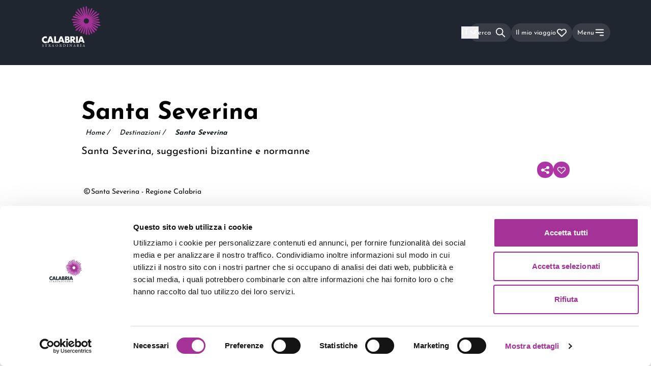

--- FILE ---
content_type: text/html; charset=utf-8
request_url: https://calabriastraordinaria.it/destinazioni/santa-severina-suggestioni-bizantine-e-normanne
body_size: 62011
content:
<!DOCTYPE html><html lang="it"><head><meta charSet="utf-8"/><meta name="viewport" content="width=device-width"/><title>Santa Severina | Calabria Straordinaria</title><meta name="og:image" content="/share.jpg"/><meta name="theme-color" content="#212731"/><meta name="locale" content="it"/><meta name="keywords" content=""/><meta name="description" content="Scopri Santa Severina, borgo calabrese con un maestoso castello normanno, storia millenaria e viste mozzafiato sulla valle del Neto."/><meta name="twitter:title" content="Santa Severina | Calabria Straordinaria"/><meta name="twitter:description" content="Scopri Santa Severina, borgo calabrese con un maestoso castello normanno, storia millenaria e viste mozzafiato sulla valle del Neto."/><meta name="twitter:image" content="http://calabriastraordinaria.it/storage/images/6698/kr-santa-severina.jpg"/><meta name="twitter:account_id" content=""/><meta name="twitter:card" content="summary_large_image"/><meta name="twitter:site" content="@"/><meta name="twitter:creator" content="@"/><meta property="og:title" content="Santa Severina | Calabria Straordinaria"/><meta property="og:description" content="Scopri Santa Severina, borgo calabrese con un maestoso castello normanno, storia millenaria e viste mozzafiato sulla valle del Neto."/><meta property="og:image" content="http://calabriastraordinaria.it/storage/images/6698/kr-santa-severina.jpg"/><meta property="og:url" content="https://calabriastraordinaria.it/destinazioni/santa-severina-suggestioni-bizantine-e-normanne"/><meta property="og:type" content="website"/><meta property="og:locale" content="it_IT"/><link rel="alternate" hrefLang="it" href="https://calabriastraordinaria.it/destinazioni/santa-severina-suggestioni-bizantine-e-normanne"/><link rel="alternate" hrefLang="en" href="https://calabriastraordinaria.it/en/destinations/santa-severina-a-byzantine-norman-mosaic-of-influences"/><link rel="alternate" hrefLang="de" href="https://calabriastraordinaria.it/de/destinationen/santa-severina"/><link rel="canonical" href="https://calabriastraordinaria.it/destinazioni/santa-severina-suggestioni-bizantine-e-normanne"/><script type="application/ld+json">{"@context":"https://schema.org","@type":"TouristDestination","name":"Santa Severina | Calabria Straordinaria","description":"Scopri Santa Severina, borgo calabrese con un maestoso castello normanno, storia millenaria e viste mozzafiato sulla valle del Neto.","image":"http://calabriastraordinaria.it/storage/images/6698/kr-santa-severina.jpg","touristType":"Borghi e Centri Storici","url":"https://calabriastraordinaria.it/destinazioni/santa-severina-suggestioni-bizantine-e-normanne"}</script><script type="application/ld+json">{"@context":"https://schema.org","@type":"BreadcrumbList","itemListElement":[{"@type":"ListItem","position":1,"name":"Home","item":"https://calabriastraordinaria.it/"},{"@type":"ListItem","position":2,"name":"Destinazioni","item":"https://calabriastraordinaria.it/destinazioni"},{"@type":"ListItem","position":3,"name":"Santa Severina","item":"https://calabriastraordinaria.it/destinazioni/santa-severina-suggestioni-bizantine-e-normanne"}]}</script><meta name="next-head-count" content="26"/><script id="Cookiebot" src="https://consent.cookiebot.com/uc.js" data-cbid="76840a45-979e-473a-9fb1-f0408ff1f10f" type="text/javascript" data-blockingmode="auto"></script><script id="CookieDeclaration" src="https://consent.cookiebot.com/76840a45-979e-473a-9fb1-f0408ff1f10f/cd.js" type="text/javascript" async=""></script><script type="text/javascript">var _paq = window._paq = window._paq || [];
        _paq.push(['trackPageView']);
        _paq.push(['enableLinkTracking']);
        (function() {
          var u="https://ingestion.webanalytics.italia.it/";
          _paq.push(['setTrackerUrl', u+'matomo.php']);
          _paq.push(['setSiteId', 'K23z7Obp6X']);
          _paq.push(['addTracker', '//analytics.cs.altrama.com/matomo.php', '1']);
          var d=document, g=d.createElement('script'), s=d.getElementsByTagName('script')[0];
          g.type='text/javascript'; g.async=true; g.src=u+'matomo.js'; s.parentNode.insertBefore(g,s);
        })();
        </script><script>(function(w,d,s,l,i){
w[l]=w[l]||[];
w[l].push({'gtm.start': new Date().getTime(),event:'gtm.js'});
var f=d.getElementsByTagName(s)[0],
    j=d.createElement(s),
    dl=l!='dataLayer'?'&l='+l:'';
j.async=true;
j.src='https://www.googletagmanager.com/gtm.js?id='+i+dl;
f.parentNode.insertBefore(j,f);
})(window,document,'script','dataLayer','GTM-WLQPJQ76');</script><meta name="google-site-verification" content="vsoacYBIRBRAzGGnupesiSPI6wlvpckfrV_AbkRACQQ"/><link data-next-font="size-adjust" rel="preconnect" href="/" crossorigin="anonymous"/><link rel="preload" href="/_next/static/css/5f2ba0d6adf28af3.css" as="style"/><link rel="stylesheet" href="/_next/static/css/5f2ba0d6adf28af3.css" data-n-g=""/><link rel="preload" href="/_next/static/css/4cd358ba8304893d.css" as="style"/><link rel="stylesheet" href="/_next/static/css/4cd358ba8304893d.css" data-n-p=""/><link rel="preload" href="/_next/static/css/5640899a8096d4c6.css" as="style"/><link rel="stylesheet" href="/_next/static/css/5640899a8096d4c6.css" data-n-p=""/><noscript data-n-css=""></noscript><script defer="" nomodule="" src="/_next/static/chunks/polyfills-42372ed130431b0a.js"></script><script defer="" src="/_next/static/chunks/9379-02cf217b42b5741b.js"></script><script defer="" src="/_next/static/chunks/6099-446e0d40905cc5c4.js"></script><script defer="" src="/_next/static/chunks/8093.e4877d5fecd78ae5.js"></script><script src="/_next/static/chunks/webpack-658e912e3c406947.js" defer=""></script><script src="/_next/static/chunks/framework-a71af9b1c76f668e.js" defer=""></script><script src="/_next/static/chunks/main-e556cd43a46f4e03.js" defer=""></script><script src="/_next/static/chunks/pages/_app-4da186924a3c5b12.js" defer=""></script><script src="/_next/static/chunks/3a17f596-87406a284137607e.js" defer=""></script><script src="/_next/static/chunks/cb355538-185e95d901b29a31.js" defer=""></script><script src="/_next/static/chunks/68c0a17d-09bd9952679025a3.js" defer=""></script><script src="/_next/static/chunks/4577d2ec-ce7f6d363bffd4a1.js" defer=""></script><script src="/_next/static/chunks/5d416436-0c3907f82a07490e.js" defer=""></script><script src="/_next/static/chunks/75fc9c18-a8c9805be41684e2.js" defer=""></script><script src="/_next/static/chunks/fea29d9f-5998a9a1835f502d.js" defer=""></script><script src="/_next/static/chunks/41155975-a98155a5f167f933.js" defer=""></script><script src="/_next/static/chunks/2e3a845b-a392233c890333cc.js" defer=""></script><script src="/_next/static/chunks/ebc70433-2be8f191d24be8f2.js" defer=""></script><script src="/_next/static/chunks/26770aaf-308b96572da39b29.js" defer=""></script><script src="/_next/static/chunks/257e8032-8cb087a5d5d4270a.js" defer=""></script><script src="/_next/static/chunks/36d2f571-1b49da9f648604e2.js" defer=""></script><script src="/_next/static/chunks/69480c19-58c75833f226ae89.js" defer=""></script><script src="/_next/static/chunks/e21e5bbe-e7c18b8814f5d9a5.js" defer=""></script><script src="/_next/static/chunks/5727625e-aa95b497a83da247.js" defer=""></script><script src="/_next/static/chunks/1664-a43f800e86ca585b.js" defer=""></script><script src="/_next/static/chunks/3022-409b87df487cce5f.js" defer=""></script><script src="/_next/static/chunks/8126-63195ddda273e51c.js" defer=""></script><script src="/_next/static/chunks/4166-992baab3c8139758.js" defer=""></script><script src="/_next/static/chunks/7862-29197900cc4dbcf7.js" defer=""></script><script src="/_next/static/chunks/6670-33cfe0d381e7795b.js" defer=""></script><script src="/_next/static/chunks/7877-8468b53ad9d8df01.js" defer=""></script><script src="/_next/static/chunks/5321-8c9b0bf83dd24d80.js" defer=""></script><script src="/_next/static/chunks/1734-ae5a69eb76953ec2.js" defer=""></script><script src="/_next/static/chunks/2804-e6804fd023f695af.js" defer=""></script><script src="/_next/static/chunks/pages/%5Btopic%5D/%5Bslug%5D-103e0b4c6850f060.js" defer=""></script><script src="/_next/static/pW-HkY5FtLpWBuDMAwtsM/_buildManifest.js" defer=""></script><script src="/_next/static/pW-HkY5FtLpWBuDMAwtsM/_ssgManifest.js" defer=""></script></head><body><noscript><iframe src="https://www.googletagmanager.com/ns.html?id=GTM-WLQPJQ76" height="0" width="0" style="display:none;visibility:hidden"></iframe></noscript><div id="__next"><div data-overlay-container="true"><style>
      #nprogress {
        pointer-events: none;
      }
      #nprogress .bar {
        background: #AE35A5;
        position: fixed;
        z-index: 9999;
        top: 0;
        left: 0;
        width: 100%;
        height: 3px;
      }
      #nprogress .peg {
        display: block;
        position: absolute;
        right: 0px;
        width: 100px;
        height: 100%;
        box-shadow: 0 0 10px #AE35A5, 0 0 5px #AE35A5;
        opacity: 1;
        -webkit-transform: rotate(3deg) translate(0px, -4px);
        -ms-transform: rotate(3deg) translate(0px, -4px);
        transform: rotate(3deg) translate(0px, -4px);
      }
      #nprogress .spinner {
        display: block;
        position: fixed;
        z-index: 1031;
        top: 15px;
        right: 15px;
      }
      #nprogress .spinner-icon {
        width: 18px;
        height: 18px;
        box-sizing: border-box;
        border: solid 2px transparent;
        border-top-color: #AE35A5;
        border-left-color: #AE35A5;
        border-radius: 50%;
        -webkit-animation: nprogresss-spinner 400ms linear infinite;
        animation: nprogress-spinner 400ms linear infinite;
      }
      .nprogress-custom-parent {
        overflow: hidden;
        position: relative;
      }
      .nprogress-custom-parent #nprogress .spinner,
      .nprogress-custom-parent #nprogress .bar {
        position: absolute;
      }
      @-webkit-keyframes nprogress-spinner {
        0% {
          -webkit-transform: rotate(0deg);
        }
        100% {
          -webkit-transform: rotate(360deg);
        }
      }
      @keyframes nprogress-spinner {
        0% {
          transform: rotate(0deg);
        }
        100% {
          transform: rotate(360deg);
        }
      }
    </style><div class="bg-darkGray transition-all duration-500" style="z-index:-1;height:calc(var(--vh, 1vh) * 100)"><aside class="fixed bottom-0 right-0 top-0 min-h-screen w-full duration-700 ease-in translate-x-56 opacity-0" style="z-index:0"><div class="flex h-full justify-end"><div class="flex flex-col items-end"><div class="relative flex h-full w-72 scale-90 transform flex-col items-end md:w-80" style="height:calc(var(--vh, 1vh) * 100)"><button type="button" aria-label="close-menu" class="group -mr-1 mb-4 cursor-pointer"><svg xmlns="http://www.w3.org/2000/svg" fill="none" viewBox="0 0 24 24" stroke="currentColor" aria-hidden="true" class="h-8 w-8 text-gray-500/60 transition-all duration-500 group-hover:text-gray-400/90" aria-label="Close Menu"><path stroke-linecap="round" stroke-linejoin="round" stroke-width="2" d="M6 18L18 6M6 6l12 12"></path></svg></button><div class="h-full w-full overflow-y-scroll scrollbar-hide"><nav class="flex gap-6 text-white"><div class="flex flex-col items-start"><button class="block w-full cursor-pointer text-left text-3xl text-white hover:text-primary no-underline pl-2 mb-4"><span>Scopri<svg xmlns="http://www.w3.org/2000/svg" fill="none" viewBox="0 0 24 24" stroke="currentColor" aria-hidden="true" aria-label="Right arrow" stroke-width="3.5" class="mb-0.5 ml-2 inline w-5  rotate-0"><path stroke-linecap="round" stroke-linejoin="round" stroke-width="2" d="M9 5l7 7-7 7"></path></svg></span></button><a href="https://calabriastraordinaria.it/news" class="block w-full cursor-pointer text-left text-3xl text-white hover:text-primary no-underline pl-2 mb-4" title="News">News</a><a href="https://calabriastraordinaria.it/itinerari" class="block w-full cursor-pointer text-left text-3xl text-white hover:text-primary no-underline pl-2 mb-4" title="Itinerari">Itinerari</a><a href="https://calabriastraordinaria.it/eventi" class="block w-full cursor-pointer text-left text-3xl text-white hover:text-primary no-underline pl-2 mb-4" title="Eventi">Eventi</a><button class="block w-full cursor-pointer text-left text-3xl text-white hover:text-primary no-underline pl-2 mb-4"><span>Pianifica<svg xmlns="http://www.w3.org/2000/svg" fill="none" viewBox="0 0 24 24" stroke="currentColor" aria-hidden="true" aria-label="Right arrow" stroke-width="3.5" class="mb-0.5 ml-2 inline w-5  rotate-0"><path stroke-linecap="round" stroke-linejoin="round" stroke-width="2" d="M9 5l7 7-7 7"></path></svg></span></button><a href="https://calabriastraordinaria.it/download" class="block w-full cursor-pointer text-left text-3xl text-white hover:text-primary no-underline pl-2 mb-4" title="Download">Download</a></div></nav></div></div></div></div></aside><div class="relative z-10 h-full w-full overflow-hidden pt-32 transition-all duration-700 translate-x-0 scale-100 rounded-none" style="z-index:1"><div id="main_container_layout" class="h-full overflow-y-scroll bg-primary"><header id="header" class="fixed left-0 top-0 z-50 bg-gradient-to-t from-transparent to-darkGray/50 py-3 text-white duration-500 ease-in-out   h-32 w-full"><div class="h-full  px-container w-full lg:px-20"><div class="flex h-full justify-between mx-auto w-full max-w-default"><a aria-label="Calabria Straordinaria logo home link" class="relative h-full w-full max-w-[140px] cursor-pointer transition-all duration-700 lg:max-w-[196px] opacity-100" href="/"><svg aria-label="Logo Calabria Straordinaria" xmlns="http://www.w3.org/2000/svg" width="120" height="80" fill="none" viewBox="0 0 196 136" class="absolute left-0 top-0"><path class="fill-current text-white" fill-rule="evenodd" d="M17 108.888c-1.336-1.599-2.986-2.398-4.95-2.398-.864 0-1.664.155-2.4.462a5.877 5.877 0 00-1.901 1.257 5.793 5.793 0 00-1.253 1.893 6.102 6.102 0 00-.456 2.369c0 .867.151 1.666.456 2.399a5.81 5.81 0 001.267 1.906c.54.54 1.174.964 1.9 1.272a5.978 5.978 0 002.358.462c1.845 0 3.505-.77 4.979-2.311v6.703l-.59.202c-.884.308-1.708.535-2.475.679-.765.145-1.522.217-2.268.217-1.532 0-3-.285-4.405-.852a11.532 11.532 0 01-3.712-2.399 11.915 11.915 0 01-2.578-3.669C.324 115.664 0 114.118 0 112.442c0-1.676.319-3.212.957-4.609a11.457 11.457 0 012.564-3.611 11.758 11.758 0 013.727-2.37 11.846 11.846 0 014.449-.852c.883 0 1.753.092 2.607.274a16.17 16.17 0 012.696.853v6.761zM31.069 114.83l-2.57-7.323-2.568 7.323h5.138zm1.518 4.348h-8.173L23.1 123H17l8.377-22h6.246L40 123h-6.1l-1.313-3.822zM46.912 101v17.156H54V123H41v-22h5.912z" clip-rule="evenodd"></path><path class="fill-current text-white" fill-rule="evenodd" d="M67.069 114.83l-2.57-7.323-2.568 7.323h5.138zm1.518 4.348h-8.173L59.1 123H53l8.377-22h6.246L76 123h-6.1l-1.313-3.822zM82.795 118.565h1.271c1.459 0 2.502-.185 3.134-.554.63-.37.946-.963.946-1.78 0-.817-.316-1.411-.946-1.78-.632-.369-1.675-.554-3.134-.554h-1.271v4.668zm0-8.928h1.064c1.813 0 2.72-.71 2.72-2.13s-.907-2.13-2.72-2.13h-1.064v4.26zM77 101h8.633c2.05 0 3.607.486 4.67 1.459 1.066.973 1.598 2.373 1.598 4.201 0 1.11-.203 2.028-.607 2.758-.403.729-1.02 1.347-1.847 1.853.827.155 1.532.394 2.114.714a4.574 4.574 0 011.418 1.182c.365.467.626.992.784 1.575A7.16 7.16 0 0194 116.61c0 1.031-.183 1.946-.547 2.743a5.582 5.582 0 01-1.538 2.013c-.66.545-1.463.953-2.409 1.225-.946.273-2.01.409-3.193.409H77v-22zM100.627 110.833h1.062c1.11 0 1.962-.233 2.555-.7.593-.467.89-1.139.89-2.014 0-.874-.297-1.546-.89-2.012-.593-.468-1.445-.701-2.555-.701h-1.062v5.427zM113 123h-7.005l-5.368-8.462V123H95v-22h8.756c1.206 0 2.258.18 3.158.54.9.36 1.641.851 2.225 1.474a6.209 6.209 0 011.32 2.159c.297.816.446 1.692.446 2.626 0 1.672-.398 3.029-1.192 4.07-.794 1.04-1.966 1.746-3.517 2.115L113 123zM114 123h6v-22h-6v22zM134.069 114.83l-2.569-7.323-2.569 7.323h5.138zm1.518 4.348h-8.173L126.1 123H120l8.377-22h6.246L143 123h-6.1l-1.313-3.822zM3.31 136c-1.06 0-1.73-.301-1.969-.428-.151-.255-.316-1.075-.341-1.618.063-.081.252-.104.303-.035.19.59.707 1.723 2.172 1.723 1.06 0 1.578-.636 1.578-1.33 0-.508-.113-1.075-1.035-1.618l-1.2-.717c-.631-.381-1.364-1.04-1.364-1.989 0-1.098.935-1.988 2.577-1.988.39 0 .845.07 1.174.151.164.045.34.069.442.069.113.277.227.925.227 1.41-.05.069-.252.104-.316.035-.164-.556-.505-1.306-1.717-1.306-1.237 0-1.502.75-1.502 1.283 0 .671.606 1.156 1.073 1.421l1.01.579c.795.45 1.578 1.121 1.578 2.219C6 135.133 4.952 136 3.31 136zM14.491 134.241c0 1.207.025 1.38.747 1.437l.398.034c.075.046.05.253-.025.288a47.575 47.575 0 00-1.63-.035c-.497 0-.933.012-1.73.035-.074-.035-.098-.23 0-.288l.449-.034c.71-.057.771-.23.771-1.437v-5.138c0-.357 0-.368-.373-.368h-.684c-.535 0-1.22.022-1.53.287-.3.253-.424.506-.56.793-.1.069-.274.012-.324-.08.199-.518.386-1.254.473-1.714.037-.022.199-.034.236 0 .075.368.486.357 1.058.357h5.039c.671 0 .783-.023.97-.322.062-.023.199-.011.224.035-.137.471-.224 1.402-.186 1.747-.05.092-.262.092-.324.023-.037-.287-.125-.713-.311-.839-.286-.195-.759-.287-1.443-.287h-.884c-.373 0-.36.011-.36.39v5.116zM24.13 131.525c0 .214 0 .344.037.392.038.035.225.059.862.059.449 0 .923-.047 1.285-.308.337-.249.625-.665.625-1.472 0-.938-.612-1.828-1.998-1.828-.774 0-.811.047-.811.38v2.777zm-1.024-1.697c0-1.127-.038-1.329-.549-1.389l-.4-.047c-.087-.06-.087-.25.013-.297.699-.06 1.56-.095 2.784-.095.774 0 1.51.059 2.084.356.6.297 1.036.831 1.036 1.662 0 1.128-.936 1.744-1.56 1.982-.063.071 0 .19.062.285.999 1.531 1.66 2.481 2.51 3.157.211.178.523.309.86.333.063.024.075.118.013.166a2.067 2.067 0 01-.55.059c-1.06 0-1.697-.296-2.583-1.496-.325-.439-.837-1.258-1.223-1.792-.187-.261-.387-.38-.886-.38-.562 0-.587.012-.587.261v1.496c0 1.247.025 1.389.749 1.484l.262.035c.075.06.05.261-.025.297a32.7 32.7 0 00-3.046 0c-.075-.036-.1-.213-.024-.297l.312-.035c.723-.083.748-.237.748-1.484v-4.261zM35.81 132.183c-.096.271-.084.282.25.282h1.473c.347 0 .371-.047.264-.365l-.647-1.92c-.096-.283-.203-.601-.275-.742h-.024a6.924 6.924 0 00-.287.695l-.755 2.05zm2.37 1.048c-.084-.259-.132-.295-.491-.295H35.88c-.3 0-.371.036-.455.283l-.42 1.237c-.179.53-.263.848-.263.978 0 .141.06.212.347.236l.396.035c.084.059.084.247-.024.295-.311-.024-.682-.024-1.245-.036-.395 0-.826.024-1.15.036-.072-.048-.095-.236-.024-.295l.396-.035c.287-.024.55-.153.718-.578.216-.541.55-1.307 1.054-2.627l1.22-3.181c.169-.424.24-.648.204-.836.288-.082.491-.295.623-.448.072 0 .155.024.18.106.155.519.347 1.061.526 1.579l1.64 4.736c.348 1.013.504 1.19 1.019 1.249l.323.035c.084.059.06.247 0 .295-.491-.024-.91-.036-1.45-.036-.574 0-1.029.024-1.376.036-.096-.048-.108-.236-.024-.295l.347-.035c.252-.024.42-.095.42-.213 0-.129-.06-.341-.156-.624l-.527-1.602zM52.862 132.324c0-1.908-.83-3.966-3.004-3.966-1.184 0-2.72.821-2.72 3.353 0 1.711.82 3.931 3.061 3.931 1.366 0 2.663-1.041 2.663-3.318zM46 132.081c0-2.312 1.707-4.081 4.051-4.081 2.63 0 3.949 1.931 3.949 3.965C54 134.3 52.248 136 50.051 136c-2.526 0-4.051-1.838-4.051-3.919zM61.13 131.525c0 .214 0 .344.037.392.038.035.225.059.861.059.45 0 .924-.047 1.286-.308.337-.249.624-.665.624-1.472 0-.938-.611-1.828-1.997-1.828-.774 0-.811.047-.811.38v2.777zm-1.024-1.697c0-1.127-.037-1.329-.549-1.389l-.399-.047c-.088-.06-.088-.25.012-.297.699-.06 1.56-.095 2.784-.095.774 0 1.51.059 2.084.356.6.297 1.036.831 1.036 1.662 0 1.128-.936 1.744-1.56 1.982-.063.071 0 .19.062.285.999 1.531 1.66 2.481 2.509 3.157.212.178.525.309.862.333.062.024.075.118.011.166a2.065 2.065 0 01-.548.059c-1.061 0-1.698-.296-2.584-1.496-.325-.439-.837-1.258-1.223-1.792-.188-.261-.387-.38-.887-.38-.561 0-.586.012-.586.261v1.496c0 1.247.025 1.389.748 1.484l.263.035c.075.06.05.261-.025.297a32.694 32.694 0 00-3.046 0c-.075-.036-.1-.213-.024-.297l.312-.035c.723-.083.748-.237.748-1.484v-4.261zM72.948 133.842c0 .632.034 1.013.23 1.3.255.369.694.488 1.421.488 2.241 0 3.246-1.514 3.246-3.731 0-1.312-.612-3.529-3.638-3.529-.682 0-1.052.095-1.144.166-.092.072-.115.37-.115.907v4.399zM72 129.585c0-.834-.058-1.084-.543-1.156l-.254-.035c-.092-.061-.104-.251.011-.299.982-.06 1.917-.095 2.9-.095.97 0 1.79.071 2.54.358 1.56.584 2.345 1.943 2.345 3.517 0 1.514-.704 2.814-2.021 3.553-.751.417-1.698.572-2.588.572-.739 0-1.478-.095-1.882-.095-.485 0-.901.011-1.444.036-.07-.036-.092-.227-.023-.299l.265-.036c.67-.095.694-.238.694-1.49v-4.531zM85.372 129.862c0-1.274-.03-1.478-.933-1.538l-.383-.024c-.093-.048-.062-.264.03-.3.766.024 1.286.036 1.93.036.612 0 1.132-.012 1.898-.036.092.036.122.252.03.3l-.382.024c-.904.06-.934.264-.934 1.538v4.276c0 1.273.03 1.441.934 1.525l.383.036c.091.048.061.265-.031.301a56.753 56.753 0 00-1.899-.036c-.643 0-1.163.012-1.929.036-.092-.036-.123-.229-.03-.301l.383-.036c.903-.084.933-.252.933-1.525v-4.276zM99.906 133.808c0 .354 0 1.756.037 2.062-.024.071-.098.13-.233.13-.147-.201-.502-.613-1.568-1.779L95.3 131.11c-.33-.365-1.164-1.331-1.421-1.59h-.025c-.048.141-.061.412-.061.766v2.568c0 .554.013 2.086.22 2.439.074.129.32.2.625.224l.38.035c.074.095.062.236-.024.295-.552-.024-.98-.036-1.433-.036-.515 0-.846.012-1.275.036-.086-.059-.098-.224-.024-.295l.33-.035c.282-.035.478-.106.54-.236.17-.424.159-1.862.159-2.427v-3.405c0-.33-.013-.577-.27-.849-.171-.164-.465-.247-.76-.282l-.208-.023c-.073-.071-.073-.248.025-.295.514.035 1.164.035 1.384.035.196 0 .404-.011.564-.035.245.6 1.69 2.156 2.095 2.592l1.188 1.284c.846.907 1.446 1.567 2.023 2.133h.024c.05-.059.05-.247.05-.495v-2.521c0-.554-.014-2.086-.246-2.439-.074-.106-.27-.177-.76-.236l-.208-.023c-.086-.071-.073-.26.024-.295.564.024.98.035 1.446.035.527 0 .846-.011 1.262-.035.098.059.098.224.025.295l-.172.023c-.392.059-.637.153-.686.248-.208.423-.184 1.884-.184 2.427v2.815zM107.809 132.183c-.096.271-.084.282.252.282h1.472c.348 0 .372-.047.264-.365l-.647-1.92c-.095-.283-.203-.601-.275-.742h-.024a7.047 7.047 0 00-.288.695l-.754 2.05zm2.371 1.048c-.084-.259-.132-.295-.491-.295h-1.808c-.3 0-.371.036-.455.283l-.419 1.237c-.18.53-.263.848-.263.978 0 .141.059.212.347.236l.395.035c.083.059.083.247-.024.295-.311-.024-.682-.024-1.245-.036-.395 0-.827.024-1.15.036-.072-.048-.095-.236-.024-.295l.396-.035c.287-.024.55-.153.718-.578.215-.541.55-1.307 1.054-2.627l1.221-3.181c.168-.424.239-.648.203-.836.288-.082.491-.295.623-.448.072 0 .155.024.18.106.155.519.347 1.061.526 1.579l1.641 4.736c.347 1.013.503 1.19 1.018 1.249l.323.035c.083.059.06.247 0 .295-.491-.024-.91-.036-1.449-.036-.575 0-1.03.024-1.377.036-.095-.048-.108-.236-.024-.295l.347-.035c.252-.024.419-.095.419-.213 0-.129-.059-.341-.155-.624l-.527-1.602zM119.13 131.525c0 .214 0 .344.037.392.037.035.225.059.862.059.449 0 .923-.047 1.285-.308.337-.249.624-.665.624-1.472 0-.938-.611-1.828-1.997-1.828-.774 0-.811.047-.811.38v2.777zm-1.024-1.697c0-1.127-.037-1.329-.549-1.389l-.4-.047c-.087-.06-.087-.25.013-.297.699-.06 1.56-.095 2.783-.095.775 0 1.511.059 2.085.356.599.297 1.036.831 1.036 1.662 0 1.128-.936 1.744-1.56 1.982-.062.071 0 .19.062.285.999 1.531 1.66 2.481 2.509 3.157.212.178.525.309.861.333.063.024.076.118.013.166a2.063 2.063 0 01-.549.059c-1.062 0-1.698-.296-2.584-1.496-.325-.439-.836-1.258-1.223-1.792-.187-.261-.387-.38-.887-.38-.561 0-.586.012-.586.261v1.496c0 1.247.025 1.389.748 1.484l.263.035c.075.06.05.261-.025.297a32.709 32.709 0 00-3.046 0c-.075-.036-.1-.213-.024-.297l.311-.035c.724-.083.749-.237.749-1.484v-4.261zM129.372 129.862c0-1.274-.03-1.478-.933-1.538l-.383-.024c-.093-.048-.062-.264.031-.3.765.024 1.285.036 1.929.036.612 0 1.132-.012 1.898-.036.092.036.122.252.03.3l-.382.024c-.904.06-.934.264-.934 1.538v4.276c0 1.273.03 1.441.934 1.525l.382.036c.092.048.062.265-.03.301a56.79 56.79 0 00-1.898-.036c-.644 0-1.164.012-1.929.036-.093-.036-.124-.229-.031-.301l.383-.036c.903-.084.933-.252.933-1.525v-4.276zM138.809 132.183c-.096.271-.084.282.251.282h1.473c.348 0 .372-.047.264-.365l-.647-1.92c-.095-.283-.203-.601-.275-.742h-.024a7.047 7.047 0 00-.288.695l-.754 2.05zm2.371 1.048c-.084-.259-.132-.295-.491-.295h-1.808c-.3 0-.371.036-.455.283l-.419 1.237c-.18.53-.263.848-.263.978 0 .141.059.212.347.236l.395.035c.083.059.083.247-.024.295-.311-.024-.682-.024-1.245-.036-.395 0-.827.024-1.15.036-.072-.048-.095-.236-.024-.295l.396-.035c.287-.024.55-.153.718-.578.215-.541.55-1.307 1.054-2.627l1.221-3.181c.168-.424.239-.648.203-.836.288-.082.491-.295.623-.448.072 0 .155.024.18.106.155.519.347 1.061.526 1.579l1.641 4.736c.347 1.013.503 1.19 1.018 1.249l.323.035c.083.059.06.247 0 .295-.491-.024-.91-.036-1.449-.036-.575 0-1.03.024-1.377.036-.095-.048-.108-.236-.024-.295l.347-.035c.252-.024.419-.095.419-.213 0-.129-.059-.341-.155-.624l-.527-1.602z" clip-rule="evenodd"></path><path fill="#A53296" fill-rule="evenodd" d="M148.551 58.422c-4.8 0-8.705-3.904-8.705-8.701 0-4.798 3.905-8.701 8.705-8.701 4.799 0 8.705 3.903 8.705 8.7 0 4.798-3.906 8.702-8.705 8.702zm47.267 5.598c-.83-1.58-4.568-2.754-12.267-5.052-2.602-.777-5.55-1.657-8.596-2.646a387.47 387.47 0 00-7.142-2.245c1.764.22 3.611.433 5.5.631 2.894.304 5.666.68 8.111 1.013 3.979.54 6.883.913 8.909.913 1.488 0 2.503-.202 3.121-.687.386-.302.616-.713.665-1.188a1.706 1.706 0 00-.403-1.301c-1.19-1.424-4.87-1.76-11.815-2.279-2.461-.183-5.25-.391-8.144-.695-2.63-.276-5.187-.51-7.558-.692 2.175-.177 4.502-.394 6.894-.646 2.798-.293 5.494-.504 7.873-.689 6.989-.544 10.396-.864 11.488-2.175a1.52 1.52 0 00.359-1.152 1.519 1.519 0 00-.591-1.052c-1.34-1.056-4.741-.66-11.691.26-2.365.313-5.045.668-7.843.962-2.212.233-4.365.482-6.389.738a275.62 275.62 0 005.401-1.694c2.568-.834 5.058-1.564 7.255-2.209 6.424-1.885 9.548-2.858 10.341-4.362.21-.396.25-.825.115-1.24a1.569 1.569 0 00-.822-.935c-1.526-.75-4.625.298-10.932 2.548-2.156.769-4.6 1.64-7.167 2.475a276.545 276.545 0 00-5.699 1.918 370.68 370.68 0 008.229-4.616c2.774-1.6 5.475-3.074 7.858-4.374 7.053-3.848 10.465-5.774 10.948-7.492.115-.408.068-.81-.134-1.16a1.472 1.472 0 00-.938-.695c-1.729-.443-5.104 1.55-11.964 5.731-2.318 1.413-4.945 3.015-7.719 4.616a368.008 368.008 0 00-8.104 4.809 322.832 322.832 0 005.938-5.22c2.213-1.991 4.39-3.85 6.31-5.49 5.652-4.825 8.374-7.223 8.489-8.977a1.525 1.525 0 00-1.487-1.65c-1.75-.07-4.427 2.386-9.819 7.5-1.832 1.737-3.909 3.707-6.123 5.7a314.198 314.198 0 00-6.656 6.158c1.477-1.927 3.06-4.05 4.668-6.262 1.645-2.263 3.28-4.397 4.722-6.28 4.267-5.571 6.308-8.321 6.073-9.941a1.433 1.433 0 00-1.688-1.225c-1.614.276-3.6 3.066-7.582 8.845-1.346 1.953-2.871 4.166-4.516 6.429a323.05 323.05 0 00-3.976 5.592 334.483 334.483 0 003.426-7.454c1.219-2.736 2.455-5.335 3.546-7.628 3.222-6.77 4.744-10.096 4.144-11.718a1.479 1.479 0 00-1.968-.876c-1.608.64-3.062 3.996-5.94 10.92-.975 2.344-2.079 5.002-3.297 7.737-1.785 4.007-3.413 7.853-4.7 11.095.7-2.87 1.46-6.218 2.207-9.729.562-2.643 1.154-5.17 1.676-7.4 1.616-6.902 2.299-10.005 1.531-11.213a1.214 1.214 0 00-.785-.557 1.216 1.216 0 00-.943.19c-1.193.792-1.832 3.903-3.164 10.866-.43 2.25-.918 4.799-1.48 7.442A380.672 380.672 0 00150.388 32c.073-2.881.112-6.047.112-9.323 0-3.202.074-6.277.139-8.99.193-8.03.23-11.947-1.016-13.223A1.477 1.477 0 00148.551 0c-.405 0-.775.16-1.072.464-1.246 1.276-1.209 5.193-1.016 13.223.065 2.713.139 5.788.139 8.99 0 3.47.044 6.815.126 9.83a297.64 297.64 0 00-1.792-9.081c-.648-3.048-1.186-5.993-1.661-8.592-1.344-7.359-2.119-11.248-3.713-12.315a1.705 1.705 0 00-1.328-.266c-.463.099-.846.37-1.106.783-1.021 1.623-.147 5.491 1.619 12.76.624 2.567 1.331 5.477 1.98 8.524a311.24 311.24 0 001.151 5.205 342.853 342.853 0 00-1.921-4.399c-1.238-2.778-2.353-5.48-3.336-7.864-2.874-6.968-4.332-10.347-6.048-11.033a1.622 1.622 0 00-1.29.015 1.62 1.62 0 00-.875.949c-.638 1.733.899 5.078 4.156 11.875 1.114 2.326 2.377 4.962 3.614 7.74a310.904 310.904 0 003.62 7.84 366.985 366.985 0 00-5.616-7.937c-1.883-2.59-3.632-5.121-5.174-7.354-4.566-6.61-6.839-9.8-8.598-10.1a1.472 1.472 0 00-1.14.253 1.472 1.472 0 00-.594 1.005c-.258 1.765 2.075 4.912 6.953 11.295 1.648 2.157 3.516 4.601 5.399 7.191a363.712 363.712 0 005.85 7.838 267.048 267.048 0 00-6.179-5.733c-2.231-2.008-4.314-4.005-6.152-5.766-5.094-4.883-7.873-7.458-9.806-7.458l-.079.001a1.8 1.8 0 00-1.302.602 1.797 1.797 0 00-.462 1.357c.131 1.933 2.988 4.431 8.451 9.046 1.945 1.643 4.149 3.506 6.381 5.514a283.95 283.95 0 003.753 3.32 259.56 259.56 0 00-3.03-1.775c-2.416-1.395-4.695-2.81-6.706-4.057-5.652-3.507-8.682-5.315-10.469-4.868a1.758 1.758 0 00-1.121.84 1.757 1.757 0 00-.166 1.389c.505 1.77 3.587 3.49 9.45 6.627 1.962 1.05 4.172 2.234 6.437 3.531-.399-.132-.799-.263-1.203-.394-2.89-.939-5.637-1.939-8.06-2.821-6.155-2.24-10.22-3.72-12.165-2.772a2.02 2.02 0 00-1.06 1.217 2.02 2.02 0 00.142 1.607c1.016 1.91 5.176 3.102 11.473 4.905 2.479.71 5.289 1.515 8.178 2.453a241.65 241.65 0 008.458 2.585c-3.017-.402-6.376-.8-9.867-1.166-3.185-.335-6.236-.73-8.928-1.078-7.971-1.031-11.864-1.477-13.264-.372a1.473 1.473 0 00-.574 1.017c-.042.402.079.787.35 1.114 1.14 1.372 5.041 1.745 13.051 2.392 2.706.22 5.773.467 8.957.802 3.416.359 6.714.662 9.697.895-2.443.178-5.086.415-7.808.7-2.905.306-5.707.506-8.179.683-6.328.453-10.508.752-11.818 2.315a1.87 1.87 0 00-.439 1.425c.055.525.306.975.726 1.304.667.521 1.771.727 3.285.727 2.134 0 5.08-.409 8.756-.92 2.455-.34 5.237-.726 8.143-1.031 1.345-.141 2.668-.29 3.956-.446-1.222.38-2.475.777-3.743 1.19-2.781.903-5.48 1.69-7.861 2.384-6.722 1.962-10.271 3.062-11.14 4.705a1.707 1.707 0 00-.124 1.356c.147.453.458.808.898 1.023.355.174.794.258 1.328.258 1.978 0 5.262-1.137 10.451-2.997 2.334-.837 4.98-1.785 7.761-2.688a286.895 286.895 0 005.141-1.723 312.07 312.07 0 00-3.817 2.168c-2.408 1.389-4.757 2.663-6.829 3.786-6.099 3.307-9.052 4.969-9.507 6.582-.116.412-.069.819.138 1.177.206.357.535.602.95.707.158.04.328.06.511.06 1.708 0 4.604-1.725 9.947-5 2.009-1.232 4.286-2.628 6.693-4.017a295.335 295.335 0 006.191-3.67 291.855 291.855 0 00-6.948 6.066c-2.286 2.057-4.539 3.97-6.527 5.657-5.624 4.772-8.564 7.351-8.691 9.252-.033.488.117.933.435 1.285a1.71 1.71 0 001.308.569c1.906 0 4.773-2.65 10.039-7.675 1.886-1.8 4.024-3.84 6.31-5.897a314.085 314.085 0 004.615-4.237c-.722.966-1.457 1.963-2.196 2.98-1.591 2.188-3.18 4.247-4.581 6.062-4.097 5.307-6.056 7.934-5.812 9.626.064.448.286.82.641 1.078.276.2.592.303.928.303.097 0 .197-.009.297-.026 1.686-.292 3.579-2.965 7.362-8.5 1.295-1.894 2.762-4.04 4.352-6.228a275.622 275.622 0 003.239-4.55 299.301 299.301 0 00-2.655 5.795c-1.148 2.578-2.319 5.024-3.353 7.182-3.029 6.324-4.459 9.436-3.86 11.061a1.555 1.555 0 001.467 1.044c.201 0 .406-.04.607-.12 1.609-.644 2.966-3.788 5.641-10.27.913-2.212 1.948-4.719 3.095-7.296.913-2.05 1.781-4.057 2.576-5.953a256.368 256.368 0 00-1.359 6.039c-.577 2.716-1.215 5.309-1.777 7.596-1.584 6.438-2.364 9.87-1.396 11.413.263.419.653.693 1.127.794a1.743 1.743 0 001.353-.267c1.513-1.016 2.196-4.468 3.369-10.993.417-2.319.89-4.947 1.468-7.663.327-1.537.634-3.048.918-4.51a265.018 265.018 0 00-.063 5.81c0 2.96-.095 5.803-.178 8.312-.214 6.419-.355 10.66 1.079 12.14.373.386.851.59 1.382.59.531 0 1.009-.203 1.383-.59 1.433-1.48 1.292-5.721 1.079-12.14-.084-2.509-.178-5.353-.178-8.312 0-1.386-.011-2.751-.031-4.08.309 1.54.637 3.13.981 4.748.642 3.018 1.194 5.93 1.681 8.5 1.453 7.666 2.213 11.392 3.594 12.31.242.162.506.244.775.244a1.362 1.362 0 001.159-.654c.887-1.401.065-5.113-1.726-12.708-.601-2.545-1.282-5.43-1.924-8.448-.56-2.636-1.129-5.19-1.683-7.564.85 2.045 1.783 4.213 2.77 6.428 1.206 2.707 2.285 5.343 3.237 7.668 2.684 6.556 4.166 10.01 5.92 10.714a1.733 1.733 0 001.385-.019 1.74 1.74 0 00.94-1.016c.651-1.773-.925-5.185-4.004-11.566-1.091-2.263-2.329-4.829-3.535-7.535a285.3 285.3 0 00-1.024-2.273c.565.796 1.144 1.602 1.734 2.415 1.773 2.439 3.394 4.846 4.825 6.968 3.626 5.384 6.022 8.94 8.156 9.317a2.04 2.04 0 001.591-.367c.469-.34.76-.825.84-1.399.301-2.145-2.342-5.521-6.343-10.632-1.578-2.016-3.367-4.3-5.14-6.741a263.734 263.734 0 00-1.639-2.23c.68.627 1.373 1.258 2.079 1.893 2.235 2.012 4.314 4.024 6.149 5.799 4.59 4.44 7.641 7.392 9.807 7.392l.08-.001a2.06 2.06 0 001.492-.696 2.06 2.06 0 00.537-1.556c-.153-2.165-3.429-4.907-8.387-9.056-1.958-1.638-4.177-3.495-6.412-5.507a250.926 250.926 0 00-3.702-3.267c1.126.673 2.289 1.356 3.475 2.041 2.484 1.434 4.826 2.89 6.892 4.176 4.795 2.983 8.116 5.049 10.144 5.049.21 0 .407-.022.59-.068.51-.127.917-.433 1.177-.883s.32-.954.176-1.46c-.551-1.927-4.184-3.866-9.683-6.801-2.146-1.146-4.579-2.444-7.063-3.878a245.67 245.67 0 00-6.471-3.61c2.804.994 5.92 2.05 9.162 3.103 3.046.989 5.949 2.01 8.511 2.91 6.062 2.131 9.652 3.355 11.665 3.355.504 0 .909-.077 1.229-.235.381-.189.648-.491.773-.876a1.473 1.473 0 00-.11-1.162z" clip-rule="evenodd"></path></svg></a><div class="flex items-center gap-3 pl-2"><div class="flex items-center gap-0 sm:gap-14"><div class="relative"><button class="flex items-center gap-2" id="headlessui-listbox-button-:R6cl6:" type="button" aria-haspopup="listbox" aria-expanded="false" data-headlessui-state="">IT<!-- --> <svg stroke="currentColor" fill="currentColor" stroke-width="0" viewBox="0 0 512 512" class="h-5 w-5 text-white" aria-label="Down Arrow" height="1em" width="1em" xmlns="http://www.w3.org/2000/svg"><path d="M256 294.1L383 167c9.4-9.4 24.6-9.4 33.9 0s9.3 24.6 0 34L273 345c-9.1 9.1-23.7 9.3-33.1.7L95 201.1c-4.7-4.7-7-10.9-7-17s2.3-12.3 7-17c9.4-9.4 24.6-9.4 33.9 0l127.1 127z"></path></svg></button></div><div class="relative flex gap-2" style="zoom:0.8"><div class="relative rounded-full transition-width duration-500 focus-within:shadow-input-focus h-13 w-20"><div class="absolute right-0 rounded-full bg-white/10 overflow-hidden duration-500 transition-width w-0  h-13 h-full"><div class="h-full w-full rounded-full h-13"><label for="Cerca"></label><input name="Cerca" id="Cerca" class="w-full bg-transparent placeholder:text-white p-2 h-full focus:outline-none ml-2 text-white text-sm" placeholder="Cosa stai cercando?" value=""/></div></div><div class="absolute bottom-0 right-0 top-0 z-20 flex cursor-pointer items-center justify-center rounded-full bg-white/10 text-white transition-all duration-700 hover:bg-white/30 p-3 gap-3"><p class="mt-[2px] hidden overflow-hidden transition-all duration-500 sm:block false w-[52px] opacity-100">Cerca</p><svg xmlns="http://www.w3.org/2000/svg" fill="none" viewBox="0 0 24 24" stroke="currentColor" aria-hidden="true" focusable="false" aria-label="Search Icon" width="28" height="28"><path stroke-linecap="round" stroke-linejoin="round" stroke-width="2" d="M21 21l-6-6m2-5a7 7 0 11-14 0 7 7 0 0114 0z"></path></svg></div></div><button aria-label="Il mio viaggio" class="group relative flex items-center gap-3 duration-200 rounded-full p-3 sm:px-3 sm:py-2 cursor-pointer transition-all duration-700 bg-white/10  hover:bg-white/30"><p class="mt-[2px] hidden sm:block">Il mio viaggio</p><svg xmlns="http://www.w3.org/2000/svg" fill="none" viewBox="0 0 24 24" stroke="currentColor" aria-hidden="true" class="h-7 w-7 group-hover:animate-pulse" aria-label="Heart Icon"><path stroke-linecap="round" stroke-linejoin="round" stroke-width="2" d="M4.318 6.318a4.5 4.5 0 000 6.364L12 20.364l7.682-7.682a4.5 4.5 0 00-6.364-6.364L12 7.636l-1.318-1.318a4.5 4.5 0 00-6.364 0z"></path></svg></button><button aria-label="Menu" class="flex items-center gap-3 rounded-full p-3 sm:px-3 sm:py-2 cursor-pointer transition-all duration-700 bg-white/10 hover:bg-white/30"><p class="mt-[2px] hidden sm:block">Menu</p><svg xmlns="http://www.w3.org/2000/svg" fill="none" viewBox="0 0 24 24" stroke="currentColor" aria-hidden="true" class="h-7 w-7" focusable="false"><path stroke-linecap="round" stroke-linejoin="round" stroke-width="2" d="M4 6h16M4 12h16m-7 6h7"></path></svg></button></div></div></div></div></div></header><div class="bg-white"><article class="relative"><div class="container-article  pb-10 pt-10 lg:pt-14"><div class="space-y-2 py-2"><div class="flex w-full flex-col gap-2 md:gap-0"><div class="order-2 flex w-full flex-col justify-between gap-2 md:order-1 md:flex-row md:items-end md:gap-10"><h1 class="whitespace-normal text-[8vw] font-bold leading-tight text-black xs:text-3xl md:text-4xl md:leading-[48px] xl:text-5xl xl:leading-[60px]">Santa Severina</h1></div><div class="order-1 flex w-full md:order-2"><div class="breadcrumbs font-montserrat flex flex-wrap items-center gap-y-1.5 "><a class="line-clamp-1 flex w-fit items-center px-2 text-xs font-medium italic last:cursor-default last:font-bold md:text-sm" href="https://calabriastraordinaria.it/">Home<span class="undefined mx-1">/</span></a><a class="line-clamp-1 flex w-fit items-center px-2 text-xs font-medium italic last:cursor-default last:font-bold md:text-sm" href="https://calabriastraordinaria.it/destinazioni">Destinazioni<span class="undefined mx-1">/</span></a><a class="line-clamp-1 flex w-fit items-center px-2 text-xs font-medium italic last:cursor-default last:font-bold md:text-sm" href="https://calabriastraordinaria.it/destinazioni/santa-severina-suggestioni-bizantine-e-normanne">Santa Severina</a></div></div><h2 class="order-3 !m-0 !mt-1 block w-full whitespace-normal text-start text-base font-normal text-black md:!mt-3 lg:text-xl">Santa Severina, suggestioni bizantine e normanne</h2></div><div class="flex w-full items-center justify-end gap-1.5 sm:gap-2" style="zoom:0.8"><div class="relative"><button aria-label="Condividi" title="Condividi" class="rounded-full bg-primary p-2 text-white hover:bg-opacity-70"><svg xmlns="http://www.w3.org/2000/svg" viewBox="0 0 20 20" fill="currentColor" aria-hidden="true" class="h-6 w-6"><path d="M15 8a3 3 0 10-2.977-2.63l-4.94 2.47a3 3 0 100 4.319l4.94 2.47a3 3 0 10.895-1.789l-4.94-2.47a3.027 3.027 0 000-.74l4.94-2.47C13.456 7.68 14.19 8 15 8z"></path></svg></button></div><button title="Aggiungi al tuo itinerario" aria-label="Aggiungi al tuo itinerario" class="rounded-full bg-primary p-2 text-white hover:bg-opacity-70"><svg xmlns="http://www.w3.org/2000/svg" fill="none" viewBox="0 0 24 24" stroke="currentColor" aria-hidden="true" class="h-6 w-6"><path stroke-linecap="round" stroke-linejoin="round" stroke-width="2" d="M4.318 6.318a4.5 4.5 0 000 6.364L12 20.364l7.682-7.682a4.5 4.5 0 00-6.364-6.364L12 7.636l-1.318-1.318a4.5 4.5 0 00-6.364 0z"></path></svg></button></div></div><div class="relative order-4 aspect-square w-full overflow-hidden rounded-2xl shadow md:aspect-video"><img alt="image" loading="lazy" decoding="async" data-nimg="fill" class="!my-0 h-full w-full overflow-hidden rounded-2xl object-cover" style="position:absolute;height:100%;width:100%;left:0;top:0;right:0;bottom:0;color:transparent" sizes="100vw" srcSet="/api/image-loader?url=https%3A%2F%2Fcalabriastraordinaria.it%2Fstorage%2Fimages%2F6698%2Fkr-santa-severina.jpg&amp;w=640&amp;q=75 640w, /api/image-loader?url=https%3A%2F%2Fcalabriastraordinaria.it%2Fstorage%2Fimages%2F6698%2Fkr-santa-severina.jpg&amp;w=750&amp;q=75 750w, /api/image-loader?url=https%3A%2F%2Fcalabriastraordinaria.it%2Fstorage%2Fimages%2F6698%2Fkr-santa-severina.jpg&amp;w=828&amp;q=75 828w, /api/image-loader?url=https%3A%2F%2Fcalabriastraordinaria.it%2Fstorage%2Fimages%2F6698%2Fkr-santa-severina.jpg&amp;w=1080&amp;q=75 1080w, /api/image-loader?url=https%3A%2F%2Fcalabriastraordinaria.it%2Fstorage%2Fimages%2F6698%2Fkr-santa-severina.jpg&amp;w=1200&amp;q=75 1200w, /api/image-loader?url=https%3A%2F%2Fcalabriastraordinaria.it%2Fstorage%2Fimages%2F6698%2Fkr-santa-severina.jpg&amp;w=1200&amp;q=75 1920w, /api/image-loader?url=https%3A%2F%2Fcalabriastraordinaria.it%2Fstorage%2Fimages%2F6698%2Fkr-santa-severina.jpg&amp;w=1200&amp;q=75 2048w, /api/image-loader?url=https%3A%2F%2Fcalabriastraordinaria.it%2Fstorage%2Fimages%2F6698%2Fkr-santa-severina.jpg&amp;w=1200&amp;q=75 3840w" src="/api/image-loader?url=https%3A%2F%2Fcalabriastraordinaria.it%2Fstorage%2Fimages%2F6698%2Fkr-santa-severina.jpg&amp;w=1200&amp;q=75"/><div class="absolute left-3 top-4 flex items-center justify-center gap-2 rounded-full bg-primary p-1.5 px-3 text-sm text-white"><p class="leading-none">Borghi e Centri Storici</p></div></div><div class="order-5 mt-1.5 flex w-full items-center rounded-b-2xl p-1 text-sm"><p class="flex items-start gap-0.5 text-black"><svg stroke="currentColor" fill="currentColor" stroke-width="0" viewBox="0 0 24 24" class="mr-px mt-px" height="1em" width="1em" xmlns="http://www.w3.org/2000/svg"><path d="M12 22c5.421 0 10-4.579 10-10S17.421 2 12 2 2 6.579 2 12s4.579 10 10 10zm0-18c4.337 0 8 3.663 8 8s-3.663 8-8 8-8-3.663-8-8 3.663-8 8-8z"></path><path d="M12 17c.901 0 2.581-.168 3.707-1.292l-1.414-1.416C13.85 14.735 12.992 15 12 15c-1.626 0-3-1.374-3-3s1.374-3 3-3c.993 0 1.851.265 2.293.707l1.414-1.414C14.582 7.168 12.901 7 12 7c-2.757 0-5 2.243-5 5s2.243 5 5 5z"></path></svg> <!-- -->Santa Severina - Regione Calabria</p></div></div><div class="container-article mb-10 space-y-10 lg:mb-16"><div class="flex w-full flex-wrap gap-x-8 gap-y-3 rounded-xl bg-gray-100 p-4 py-5 lg:py-6 [&amp;&gt;a]:mr-2"><a class="text-foreground flex items-start gap-1.5 rounded-full font-medium hover:opacity-80" href="tel:+39 333 2021964"><svg xmlns="http://www.w3.org/2000/svg" viewBox="0 0 20 20" fill="currentColor" aria-hidden="true" class="h-5 w-5 min-w-4 text-primary"><path d="M2 3a1 1 0 011-1h2.153a1 1 0 01.986.836l.74 4.435a1 1 0 01-.54 1.06l-1.548.773a11.037 11.037 0 006.105 6.105l.774-1.548a1 1 0 011.059-.54l4.435.74a1 1 0 01.836.986V17a1 1 0 01-1 1h-2C7.82 18 2 12.18 2 5V3z"></path></svg>+39 333 2021964</a><a target="_blank" rel="noopener noreferrer" class="text-foreground flex items-start gap-1.5 rounded-full font-medium hover:opacity-80" href="https://prolocosiberene.com/"><svg xmlns="http://www.w3.org/2000/svg" fill="none" viewBox="0 0 24 24" stroke="currentColor" aria-hidden="true" class="h-5 w-5 min-w-4 text-primary"><path stroke-linecap="round" stroke-linejoin="round" stroke-width="2" d="M10 6H6a2 2 0 00-2 2v10a2 2 0 002 2h10a2 2 0 002-2v-4M14 4h6m0 0v6m0-6L10 14"></path></svg>https://prolocosiberene.com/</a><a title="" target="_blank" class="text-foreground flex items-start gap-1.5 rounded-full font-medium hover:opacity-80 cursor-pointer" href="mailto:prolocosiberene@gmail.com"><svg xmlns="http://www.w3.org/2000/svg" viewBox="0 0 20 20" fill="currentColor" aria-hidden="true" class="h-5 w-5 min-w-4 text-primary"><path d="M2.003 5.884L10 9.882l7.997-3.998A2 2 0 0016 4H4a2 2 0 00-1.997 1.884z"></path><path d="M18 8.118l-8 4-8-4V14a2 2 0 002 2h12a2 2 0 002-2V8.118z"></path></svg>prolocosiberene@gmail.com</a></div><div class="content-box flex flex-col gap-4 content-box destinations"><div class="raw-html-embed"><iframe style="border-radius:12px" src="https://open.spotify.com/embed/episode/4JSkccYqJWldy55RDbFy8F?utm_source=generator" width="100%" height="152" frameborder="0" allowfullscreen="" allow="autoplay; clipboard-write; encrypted-media; fullscreen; picture-in-picture" loading="lazy"></iframe></div><p style="margin-left:0px;">Il <a target="_blank" rel="noopener noreferrer" href="https://calabriastraordinaria.it/news/nel-borgo-di-santa-severina-tra-i-borghi-piu-belli-ditalia"><strong>borgo di Santa Severina</strong></a>, in provincia di <strong>Crotone</strong>, ti aspetta per una gita fuori porta tra <a target="_blank" rel="noopener noreferrer" href="https://calabriastraordinaria.it/news/tour-tra-i-borghi-piu-belli-ditalia-in-calabria"><i>I Borghi più Belli d'Italia</i></a> in <strong>Calabria</strong>.</p><blockquote><p style="margin-left:0px;"><i>A metà strada tra il Mar Ionio e la Sila crotonese, nella Valle del fiume Neto, il <strong>borgo di Santa Severina</strong> è famoso per il monumentale </i><a target="_blank" rel="noopener noreferrer" href="https://calabriastraordinaria.it/news/visita-al-castello-di-santa-severina"><i><strong>Castello di Santa Severina</strong></i></a><i>, tra i </i><a target="_blank" rel="noopener noreferrer" href="https://calabriastraordinaria.it/news/sulla-via-dei-castelli-medievali-in-calabria"><i><strong>castelli visitabili meglio conservati</strong></i></a><i> in <strong>Calabria</strong>.</i></p></blockquote></div><div class="flex w-full items-center justify-center"><button class="flex items-center gap-1.5 font-medium hover:underline">Leggi di più<svg stroke="currentColor" fill="currentColor" stroke-width="2.5" viewBox="0 0 512 512" class="mb-px transition-transform  " height="1em" width="1em" xmlns="http://www.w3.org/2000/svg"><path d="M256 294.1L383 167c9.4-9.4 24.6-9.4 33.9 0s9.3 24.6 0 34L273 345c-9.1 9.1-23.7 9.3-33.1.7L95 201.1c-4.7-4.7-7-10.9-7-17s2.3-12.3 7-17c9.4-9.4 24.6-9.4 33.9 0l127.1 127z"></path></svg></button></div><div class="grid transition-all duration-300 [&amp;&gt;*:first-child]:overflow-hidden grid-rows-[0fr] [&amp;&gt;*:first-child]:p-0"><div class="content-box flex flex-col gap-4 content-box destination"><p style="margin-left:0px;">La scoperta del borgo parte proprio dalla sua sommità: aperto tutto l’anno, il <i><strong>Castello di Santa Severina </strong></i>ospita al suo interno il <a target="_blank" rel="noopener noreferrer" href="https://calabriastraordinaria.it/luoghi/museo-archeologico-santa-severina"><i>Museo Archeologico</i></a>, dove è possibile ammirare i reperti emersi durante gli scavi entro le mura.&nbsp;</p><blockquote><p style="margin-left:0px;"><i>Da non perdere<strong> </strong>la visita all'importante Battistero Bizantino, unico nel suo genere in Calabria, con affreschi datati X-XII secolo, la<strong> </strong></i><a target="_blank" rel="noopener noreferrer" href="https://calabriastraordinaria.it/luoghi/concattedrale-di-santanastasia-santa-severina"><i>Cattedrale di Santa Anastasìa</i></a><i> (XIII secolo) e</i> il <i>Monastero della Madonna della Calabria</i>.</p></blockquote><p style="margin-left:0px;">Il periodo migliore per visitare<strong> Santa Severina </strong>è proprio la <i>Festa Medievale</i>, rievocazione storica che si svolge ogni anno tra maggio e giugno, con decine di figuranti che indossano costumi tipici normanni, sbandieratori e saltimbanchi, spettacoli di giocoleria e degustazioni.</p><blockquote><p style="margin-left:0px;">Sei uno sportivo e ami la natura? Uno dei modi migliori per esplorare i dintorni del <strong>borgo di Santa Severina</strong> è in bici, lungo la suggestiva <a target="_blank" rel="noopener noreferrer" href="https://calabriastraordinaria.it/news/ciclopedonale-della-val-di-neto-itinerario-completo"><i><strong>Ciclopedonale Val di Neto</strong></i></a>.&nbsp;</p></blockquote><p style="margin-left:0px;">Tra i prodotti tipico del borgo<strong> </strong>l’<i>aranciàru</i>, pregiata varietà di arancia autoctona e il vino <a target="_blank" rel="noopener noreferrer" href="https://calabriastraordinaria.it/news/le-strade-del-vino-e-della-vendemmia-in-calabria"><i>Val di Neto IGT</i></a>.</p></div></div><br/><div class="grid w-full grid-cols-2 flex-wrap gap-4 md:grid-cols-4"><div class="col-span-2 h-36 w-full flex-grow gap-4 rounded-lg bg-primary p-4 "><p class="text-white">Informazioni utili</p><p class="text-2xl font-bold text-white">Cosa sapere su<!-- --> <!-- -->Santa Severina</p></div><a class="flex min-h-36 flex-col items-center justify-evenly gap-4 rounded-lg border border-transparent bg-gray-100 p-4 transition-all duration-300  ease-out first:aspect-auto first:basis-1/2 hover:border-primary" href="https://calabriastraordinaria.it/destinazioni/santa-severina-suggestioni-bizantine-e-normanne/dove-dormire"><div class="rounded-full bg-primary p-2.5 text-white"><svg stroke="currentColor" fill="currentColor" stroke-width="0" viewBox="0 0 640 512" height="14" width="14" xmlns="http://www.w3.org/2000/svg"><path d="M176 256c44.11 0 80-35.89 80-80s-35.89-80-80-80-80 35.89-80 80 35.89 80 80 80zm352-128H304c-8.84 0-16 7.16-16 16v144H64V80c0-8.84-7.16-16-16-16H16C7.16 64 0 71.16 0 80v352c0 8.84 7.16 16 16 16h32c8.84 0 16-7.16 16-16v-48h512v48c0 8.84 7.16 16 16 16h32c8.84 0 16-7.16 16-16V240c0-61.86-50.14-112-112-112z"></path></svg></div><div class="text-center"><p class="text-sm font-semibold text-black">Dove dormire</p><p class="text-sm font-normal text-black">Ci sono <span class="text-primary">7</span> strutture disponibili</p></div></a><a class="flex min-h-36 flex-col items-center justify-evenly gap-4 rounded-lg border border-transparent bg-gray-100 p-4 transition-all duration-300  ease-out first:aspect-auto first:basis-1/2 hover:border-primary" href="https://calabriastraordinaria.it/destinazioni/santa-severina-suggestioni-bizantine-e-normanne/luoghi"><div class="rounded-full bg-primary p-2.5 text-white"><svg stroke="currentColor" fill="currentColor" stroke-width="0" viewBox="0 0 384 512" height="14" width="14" xmlns="http://www.w3.org/2000/svg"><path d="M215.7 499.2C267 435 384 279.4 384 192C384 86 298 0 192 0S0 86 0 192c0 87.4 117 243 168.3 307.2c12.3 15.3 35.1 15.3 47.4 0zM192 128a64 64 0 1 1 0 128 64 64 0 1 1 0-128z"></path></svg></div><div class="text-center"><p class="text-sm font-semibold text-black">Luoghi</p><p class="text-sm font-normal text-black">Ci sono <span class="text-primary">4</span> luoghi da visitare.</p></div></a><a class="flex min-h-36 flex-col items-center justify-evenly gap-4 rounded-lg border border-transparent bg-gray-100 p-4 transition-all duration-300  ease-out first:aspect-auto first:basis-1/2 hover:border-primary" href="https://calabriastraordinaria.it/destinazioni/santa-severina-suggestioni-bizantine-e-normanne/news"><div class="rounded-full bg-primary p-2.5 text-white"><svg stroke="currentColor" fill="currentColor" stroke-width="0" viewBox="0 0 512 512" height="14" width="14" xmlns="http://www.w3.org/2000/svg"><path d="M186.62 464H160a16 16 0 0 1-14.57-22.6l64.46-142.25L113.1 297l-35.3 42.77C71.07 348.23 65.7 352 52 352H34.08a17.66 17.66 0 0 1-14.7-7.06c-2.38-3.21-4.72-8.65-2.44-16.41l19.82-71c.15-.53.33-1.06.53-1.58a.38.38 0 0 0 0-.15 14.82 14.82 0 0 1-.53-1.59l-19.84-71.45c-2.15-7.61.2-12.93 2.56-16.06a16.83 16.83 0 0 1 13.6-6.7H52c10.23 0 20.16 4.59 26 12l34.57 42.05 97.32-1.44-64.44-142A16 16 0 0 1 160 48h26.91a25 25 0 0 1 19.35 9.8l125.05 152 57.77-1.52c4.23-.23 15.95-.31 18.66-.31C463 208 496 225.94 496 256c0 9.46-3.78 27-29.07 38.16-14.93 6.6-34.85 9.94-59.21 9.94-2.68 0-14.37-.08-18.66-.31l-57.76-1.54-125.36 152a25 25 0 0 1-19.32 9.75z"></path></svg></div><div class="text-center"><p class="text-sm font-semibold text-black">Idee di viaggio</p><p class="text-sm font-normal text-black">Ci sono <span class="text-primary">8</span> idee di viaggio.</p></div></a><a target="_blank" class="flex min-h-36 flex-col items-center justify-evenly gap-4 rounded-lg border border-transparent bg-gray-100 p-4 transition-all duration-300  ease-out first:aspect-auto first:basis-1/2 hover:border-primary" href="https://www.google.com/maps/dir/?api=1&amp;destination=39.1478065,16.915862100000027"><div class="rounded-full bg-primary p-2.5 text-white"><svg stroke="currentColor" fill="currentColor" stroke-width="0" viewBox="0 0 512 512" height="14" width="14" xmlns="http://www.w3.org/2000/svg"><path d="M444.52 3.52L28.74 195.42c-47.97 22.39-31.98 92.75 19.19 92.75h175.91v175.91c0 51.17 70.36 67.17 92.75 19.19l191.9-415.78c15.99-38.39-25.59-79.97-63.97-63.97z"></path></svg></div><div class="text-center"><p class="text-sm font-semibold text-black">Infopoint Santa Severina</p><p class="text-sm font-normal text-black">Piazza Campo, Santa Severina</p></div></a></div></div><div id="placesContainer" class="h-fit w-full bg-white"><div class="h-full w-full luoghi"><div class="flex h-auto w-full flex-col-reverse gap-4 lg:flex-row lg:gap-0"><div class="relative h-full w-full p-5 lg:max-w-lg xl:max-w-3xl 2xl:max-w-3xl"><div class="relative flex max-w-full items-center justify-start gap-2"><div class="flex snap-x gap-2 overflow-x-scroll pr-4 scrollbar-hide"><button class="flex snap-center items-center gap-1.5 rounded-full border-2 px-3.5 py-1 text-sm font-light text-stone-400 last:mr-8  luoghi hover:border-primary-600 hover:bg-primary-600 border-primary bg-primary text-white"><svg stroke="currentColor" fill="currentColor" stroke-width="0" viewBox="0 0 24 24" class="mb-0.5 h-4 w-4" height="1em" width="1em" xmlns="http://www.w3.org/2000/svg"><path fill="none" d="M0 0h24v24H0z"></path><path d="M12 2C8.13 2 5 5.13 5 9c0 5.25 7 13 7 13s7-7.75 7-13c0-3.87-3.13-7-7-7zm0 9.5a2.5 2.5 0 0 1 0-5 2.5 2.5 0 0 1 0 5z"></path></svg>Luoghi</button><button class="flex snap-center items-center gap-1.5 rounded-full border-2 px-3.5 py-1 text-sm font-light text-stone-400 last:mr-8  dove-dormire hover:border-primary hover:bg-stone-50"><svg stroke="currentColor" fill="currentColor" stroke-width="0" viewBox="0 0 24 24" class="mb-0.5 h-4 w-4" height="1em" width="1em" xmlns="http://www.w3.org/2000/svg"><path fill="none" d="M0 0h24v24H0z"></path><path fill="none" d="M6 7h5v3H6zM13 7h5v3h-5z"></path><path d="M20 10V7c0-1.1-.9-2-2-2H6c-1.1 0-2 .9-2 2v3c-1.1 0-2 .9-2 2v5h1.33L4 19h1l.67-2h12.67l.66 2h1l.67-2H22v-5c0-1.1-.9-2-2-2zm-9 0H6V7h5v3zm7 0h-5V7h5v3z"></path></svg>Dove dormire</button><button class="flex snap-center items-center gap-1.5 rounded-full border-2 px-3.5 py-1 text-sm font-light text-stone-400 last:mr-8  esperienze hover:border-primary hover:bg-stone-50"><svg stroke="currentColor" fill="none" stroke-width="2" viewBox="0 0 24 24" stroke-linecap="round" stroke-linejoin="round" class="mb-0.5 h-4 w-4" height="1em" width="1em" xmlns="http://www.w3.org/2000/svg"><path d="m16.24 7.76-1.804 5.411a2 2 0 0 1-1.265 1.265L7.76 16.24l1.804-5.411a2 2 0 0 1 1.265-1.265z"></path><circle cx="12" cy="12" r="10"></circle></svg>Esperienze</button><button class="flex snap-center items-center gap-1.5 rounded-full border-2 px-3.5 py-1 text-sm font-light text-stone-400 last:mr-8  escursioni hover:border-primary hover:bg-stone-50"><svg stroke="currentColor" fill="none" stroke-width="2" viewBox="0 0 24 24" stroke-linecap="round" stroke-linejoin="round" class="mb-0.5 h-4 w-4" height="1em" width="1em" xmlns="http://www.w3.org/2000/svg"><path d="M12 4m-1 0a1 1 0 1 0 2 0a1 1 0 1 0 -2 0"></path><path d="M7 21l2 -4"></path><path d="M13 21v-4l-3 -3l1 -6l3 4l3 2"></path><path d="M10 14l-1.827 -1.218a2 2 0 0 1 -.831 -2.15l.28 -1.117a2 2 0 0 1 1.939 -1.515h1.439l4 1l3 -2"></path><path d="M17 12v9"></path><path d="M16 20h2"></path></svg>Escursioni</button><button class="flex snap-center items-center gap-1.5 rounded-full border-2 px-3.5 py-1 text-sm font-light text-stone-400 last:mr-8  pacchetti-vacanza hover:border-primary hover:bg-stone-50"><svg stroke="currentColor" fill="currentColor" stroke-width="0" viewBox="0 0 24 24" class="mb-0.5 h-4 w-4" height="1em" width="1em" xmlns="http://www.w3.org/2000/svg"><path fill="none" d="M0 0h24v24H0z"></path><path d="M20 6h-3V4c0-1.11-.89-2-2-2H9c-1.11 0-2 .89-2 2v2H4c-1.11 0-2 .89-2 2v11c0 1.11.89 2 2 2h16c1.11 0 2-.89 2-2V8c0-1.11-.89-2-2-2zM9 4h6v2H9V4zm11 15H4v-2h16v2zm0-5H4V8h3v2h2V8h6v2h2V8h3v6z"></path></svg>Pacchetti vacanza</button></div><span class="absolute right-0 h-full w-14 bg-gradient-to-l from-white to-transparent transition-all duration-500"></span></div><div class="mt-5 flex h-full flex-grow flex-col justify-between"><div class="relative grid h-full w-full grid-cols-1 gap-5 sm:grid-cols-2 lg:grid-cols-1 xl:grid-cols-2"></div><div class="flex h-full min-h-80 w-full items-center justify-center"><p class="text-center">Nessun risultato</p></div><div class="flex h-full flex-grow items-end justify-center pb-10 pt-14"><div class="  px-container w-full lg:px-20"><div class="flex justify-center mx-auto w-full max-w-default"><div class=" flex max-w-full flex-col  items-center"><ul class="flex gap-1 rounded-full text-center text-xl font-semibold transition-all duration-300  text-primary" role="navigation" aria-label="Pagination"><li class="previous disabled"><a class="h-10 w-10 flex justify-center items-center rounded-full hover:scale-125 transition-all duration-300 " tabindex="-1" role="button" aria-disabled="true" aria-label="Previous Page" rel="prev"><button disabled="" aria-label="Previous Page" class="cursor-pointer disabled:cursor-not-allowed disabled:opacity-60 text-primary"><svg stroke="currentColor" fill="currentColor" stroke-width="0" viewBox="0 0 512 512" class="h-7 w-7" aria-label="Previous Page" height="1em" width="1em" xmlns="http://www.w3.org/2000/svg"><path d="M217.9 256L345 129c9.4-9.4 9.4-24.6 0-33.9-9.4-9.4-24.6-9.3-34 0L167 239c-9.1 9.1-9.3 23.7-.7 33.1L310.9 417c4.7 4.7 10.9 7 17 7s12.3-2.3 17-7c9.4-9.4 9.4-24.6 0-33.9L217.9 256z"></path></svg></button></a></li><li class="h-10 w-10 flex justify-center items-center rounded-full text-center text-xl font-semibold transition-all duration-300  cursor-default bg-primary bg-opacity-20 "><a rel="canonical" role="button" tabindex="-1" aria-label="Page 1 is your current page" aria-current="page">1</a></li><li class="next disabled"><a class="h-10 w-10 flex justify-center items-center rounded-full hover:scale-125 transition-all duration-300 " tabindex="-1" role="button" aria-disabled="true" aria-label="Next Page" rel="next"><button disabled="" aria-label="Next Page" class="cursor-pointer disabled:cursor-not-allowed disabled:opacity-60  text-primary"><svg stroke="currentColor" fill="currentColor" stroke-width="0" viewBox="0 0 512 512" class="h-7 w-7 " aria-label="Next Page" height="1em" width="1em" xmlns="http://www.w3.org/2000/svg"><path d="M294.1 256L167 129c-9.4-9.4-9.4-24.6 0-33.9s24.6-9.3 34 0L345 239c9.1 9.1 9.3 23.7.7 33.1L201.1 417c-4.7 4.7-10.9 7-17 7s-12.3-2.3-17-7c-9.4-9.4-9.4-24.6 0-33.9l127-127.1z"></path></svg></button></a></li></ul></div></div></div></div></div></div><div class="sticky top-0 z-10 lg:top-0 lg:flex-grow" style="height:auto"><div class="shadow-full h-[240px] w-full flex-grow md:h-[300px] lg:h-full"><div style="position:relative;width:100%;height:100%"></div></div></div></div></div></div><br/><br/><div id="" data-slot="slider-base" class="mt-5 w-full bg-white"><div data-slot="slider-wrapper-title" class="container-article mb-2"><h2 data-slot="slider-title" class="text-h4 sm:text-3xl">Nei dintorni</h2></div><div data-slot="slider-wrapper-slider" class="lg:container-article relative"><div class="relative flex w-full flex-col overflow-hidden "><div class="flex cursor-grab overflow-x-scroll scrollbar-hide active:cursor-grabbing max-w-full "><div data-slot="slider-item" class="mr-3 h-[400px] min-h-[400px] min-w-[280px] max-w-[350px] py-2 pl-1.5 first:ml-2 lg:first:ml-0 xl:w-[25%]"><div class="flip h-full w-full "><a href="https://calabriastraordinaria.it/destinazioni/cotronei"><div class="h-full w-full transition-all lg:hover:opacity-80"><div class="flip-front h-full w-full"><div class="flex h-full w-full flex-col overflow-hidden rounded-xl relative "><div class="relative h-full w-full rounded-xl"><img alt="Cotronei" loading="lazy" decoding="async" data-nimg="fill" class="object-cover" style="position:absolute;height:100%;width:100%;left:0;top:0;right:0;bottom:0;color:transparent" sizes="100vw" srcSet="/api/image-loader?url=https%3A%2F%2Fcalabriastraordinaria.it%2Fstorage%2Fimages%2F9134%2FKR-COTRONEI--PANORAMA-NATURA--%255BLR-13-2023%255D.jpg&amp;w=640&amp;q=75 640w, /api/image-loader?url=https%3A%2F%2Fcalabriastraordinaria.it%2Fstorage%2Fimages%2F9134%2FKR-COTRONEI--PANORAMA-NATURA--%255BLR-13-2023%255D.jpg&amp;w=750&amp;q=75 750w, /api/image-loader?url=https%3A%2F%2Fcalabriastraordinaria.it%2Fstorage%2Fimages%2F9134%2FKR-COTRONEI--PANORAMA-NATURA--%255BLR-13-2023%255D.jpg&amp;w=828&amp;q=75 828w, /api/image-loader?url=https%3A%2F%2Fcalabriastraordinaria.it%2Fstorage%2Fimages%2F9134%2FKR-COTRONEI--PANORAMA-NATURA--%255BLR-13-2023%255D.jpg&amp;w=1080&amp;q=75 1080w, /api/image-loader?url=https%3A%2F%2Fcalabriastraordinaria.it%2Fstorage%2Fimages%2F9134%2FKR-COTRONEI--PANORAMA-NATURA--%255BLR-13-2023%255D.jpg&amp;w=1200&amp;q=75 1200w, /api/image-loader?url=https%3A%2F%2Fcalabriastraordinaria.it%2Fstorage%2Fimages%2F9134%2FKR-COTRONEI--PANORAMA-NATURA--%255BLR-13-2023%255D.jpg&amp;w=1200&amp;q=75 1920w, /api/image-loader?url=https%3A%2F%2Fcalabriastraordinaria.it%2Fstorage%2Fimages%2F9134%2FKR-COTRONEI--PANORAMA-NATURA--%255BLR-13-2023%255D.jpg&amp;w=1200&amp;q=75 2048w, /api/image-loader?url=https%3A%2F%2Fcalabriastraordinaria.it%2Fstorage%2Fimages%2F9134%2FKR-COTRONEI--PANORAMA-NATURA--%255BLR-13-2023%255D.jpg&amp;w=1200&amp;q=75 3840w" src="/api/image-loader?url=https%3A%2F%2Fcalabriastraordinaria.it%2Fstorage%2Fimages%2F9134%2FKR-COTRONEI--PANORAMA-NATURA--%255BLR-13-2023%255D.jpg&amp;w=1200&amp;q=75"/><div class="absolute bottom-0 left-0 right-0 top-0 h-full w-full bg-black/25"></div></div><div class="left-[50%] top-[50%] z-auto flex translate-x-[-50%] translate-y-[-50%] transform flex-col items-center justify-center absolute"><p class="white mt-5 line-clamp-3 overflow-hidden text-clip text-center text-2xl font-bold text-white text-shadow-carousel-title">Cotronei</p></div></div></div></div></a></div></div><div data-slot="slider-item" class="mr-3 h-[400px] min-h-[400px] min-w-[280px] max-w-[350px] py-2 pl-1.5 first:ml-2 lg:first:ml-0 xl:w-[25%]"><div class="flip h-full w-full "><a href="https://calabriastraordinaria.it/destinazioni/verzino"><div class="h-full w-full transition-all lg:hover:opacity-80"><div class="flip-front h-full w-full"><div class="flex h-full w-full flex-col overflow-hidden rounded-xl relative "><div class="relative h-full w-full rounded-xl"><img alt="Verzino" loading="lazy" decoding="async" data-nimg="fill" class="object-cover" style="position:absolute;height:100%;width:100%;left:0;top:0;right:0;bottom:0;color:transparent" sizes="100vw" srcSet="/api/image-loader?url=https%3A%2F%2Fcalabriastraordinaria.it%2Fstorage%2Fimages%2F6053%2FKR_VERZINO_AVVISO_2023_4.jpg&amp;w=640&amp;q=75 640w, /api/image-loader?url=https%3A%2F%2Fcalabriastraordinaria.it%2Fstorage%2Fimages%2F6053%2FKR_VERZINO_AVVISO_2023_4.jpg&amp;w=750&amp;q=75 750w, /api/image-loader?url=https%3A%2F%2Fcalabriastraordinaria.it%2Fstorage%2Fimages%2F6053%2FKR_VERZINO_AVVISO_2023_4.jpg&amp;w=828&amp;q=75 828w, /api/image-loader?url=https%3A%2F%2Fcalabriastraordinaria.it%2Fstorage%2Fimages%2F6053%2FKR_VERZINO_AVVISO_2023_4.jpg&amp;w=1080&amp;q=75 1080w, /api/image-loader?url=https%3A%2F%2Fcalabriastraordinaria.it%2Fstorage%2Fimages%2F6053%2FKR_VERZINO_AVVISO_2023_4.jpg&amp;w=1200&amp;q=75 1200w, /api/image-loader?url=https%3A%2F%2Fcalabriastraordinaria.it%2Fstorage%2Fimages%2F6053%2FKR_VERZINO_AVVISO_2023_4.jpg&amp;w=1200&amp;q=75 1920w, /api/image-loader?url=https%3A%2F%2Fcalabriastraordinaria.it%2Fstorage%2Fimages%2F6053%2FKR_VERZINO_AVVISO_2023_4.jpg&amp;w=1200&amp;q=75 2048w, /api/image-loader?url=https%3A%2F%2Fcalabriastraordinaria.it%2Fstorage%2Fimages%2F6053%2FKR_VERZINO_AVVISO_2023_4.jpg&amp;w=1200&amp;q=75 3840w" src="/api/image-loader?url=https%3A%2F%2Fcalabriastraordinaria.it%2Fstorage%2Fimages%2F6053%2FKR_VERZINO_AVVISO_2023_4.jpg&amp;w=1200&amp;q=75"/><div class="absolute bottom-0 left-0 right-0 top-0 h-full w-full bg-black/25"></div></div><div class="left-[50%] top-[50%] z-auto flex translate-x-[-50%] translate-y-[-50%] transform flex-col items-center justify-center absolute"><p class="white mt-5 line-clamp-3 overflow-hidden text-clip text-center text-2xl font-bold text-white text-shadow-carousel-title">Verzino</p></div></div></div></div></a></div></div><div data-slot="slider-item" class="mr-3 h-[400px] min-h-[400px] min-w-[280px] max-w-[350px] py-2 pl-1.5 first:ml-2 lg:first:ml-0 xl:w-[25%]"><div class="flip h-full w-full "><a href="https://calabriastraordinaria.it/destinazioni/caccuri-cera-una-volta-il-medioevo"><div class="h-full w-full transition-all lg:hover:opacity-80"><div class="flip-front h-full w-full"><div class="flex h-full w-full flex-col overflow-hidden rounded-xl relative "><div class="relative h-full w-full rounded-xl"><img alt="Caccuri" loading="lazy" decoding="async" data-nimg="fill" class="object-cover" style="position:absolute;height:100%;width:100%;left:0;top:0;right:0;bottom:0;color:transparent" sizes="100vw" srcSet="/api/image-loader?url=https%3A%2F%2Fcalabriastraordinaria.it%2Fstorage%2Fimages%2F6225%2FPANORAMA-I.jpg&amp;w=640&amp;q=75 640w, /api/image-loader?url=https%3A%2F%2Fcalabriastraordinaria.it%2Fstorage%2Fimages%2F6225%2FPANORAMA-I.jpg&amp;w=750&amp;q=75 750w, /api/image-loader?url=https%3A%2F%2Fcalabriastraordinaria.it%2Fstorage%2Fimages%2F6225%2FPANORAMA-I.jpg&amp;w=828&amp;q=75 828w, /api/image-loader?url=https%3A%2F%2Fcalabriastraordinaria.it%2Fstorage%2Fimages%2F6225%2FPANORAMA-I.jpg&amp;w=1080&amp;q=75 1080w, /api/image-loader?url=https%3A%2F%2Fcalabriastraordinaria.it%2Fstorage%2Fimages%2F6225%2FPANORAMA-I.jpg&amp;w=1200&amp;q=75 1200w, /api/image-loader?url=https%3A%2F%2Fcalabriastraordinaria.it%2Fstorage%2Fimages%2F6225%2FPANORAMA-I.jpg&amp;w=1200&amp;q=75 1920w, /api/image-loader?url=https%3A%2F%2Fcalabriastraordinaria.it%2Fstorage%2Fimages%2F6225%2FPANORAMA-I.jpg&amp;w=1200&amp;q=75 2048w, /api/image-loader?url=https%3A%2F%2Fcalabriastraordinaria.it%2Fstorage%2Fimages%2F6225%2FPANORAMA-I.jpg&amp;w=1200&amp;q=75 3840w" src="/api/image-loader?url=https%3A%2F%2Fcalabriastraordinaria.it%2Fstorage%2Fimages%2F6225%2FPANORAMA-I.jpg&amp;w=1200&amp;q=75"/><div class="absolute bottom-0 left-0 right-0 top-0 h-full w-full bg-black/25"></div></div><div class="left-[50%] top-[50%] z-auto flex translate-x-[-50%] translate-y-[-50%] transform flex-col items-center justify-center absolute"><p class="white mt-5 line-clamp-3 overflow-hidden text-clip text-center text-2xl font-bold text-white text-shadow-carousel-title">Caccuri</p></div></div></div></div></a></div></div><div data-slot="slider-item" class="mr-3 h-[400px] min-h-[400px] min-w-[280px] max-w-[350px] py-2 pl-1.5 first:ml-2 lg:first:ml-0 xl:w-[25%]"><div class="flip h-full w-full "><a href="https://calabriastraordinaria.it/destinazioni/strongoli-la-terrazza-sul-mar-ionio"><div class="h-full w-full transition-all lg:hover:opacity-80"><div class="flip-front h-full w-full"><div class="flex h-full w-full flex-col overflow-hidden rounded-xl relative "><div class="relative h-full w-full rounded-xl"><img alt="Strongoli" loading="lazy" decoding="async" data-nimg="fill" class="object-cover" style="position:absolute;height:100%;width:100%;left:0;top:0;right:0;bottom:0;color:transparent" sizes="100vw" srcSet="/api/image-loader?url=https%3A%2F%2Fcalabriastraordinaria.it%2Fstorage%2Fimages%2F6622%2Fpag-6-enogastronomia-marchesato-strongoli-vigneti-44.jpg&amp;w=640&amp;q=75 640w, /api/image-loader?url=https%3A%2F%2Fcalabriastraordinaria.it%2Fstorage%2Fimages%2F6622%2Fpag-6-enogastronomia-marchesato-strongoli-vigneti-44.jpg&amp;w=750&amp;q=75 750w, /api/image-loader?url=https%3A%2F%2Fcalabriastraordinaria.it%2Fstorage%2Fimages%2F6622%2Fpag-6-enogastronomia-marchesato-strongoli-vigneti-44.jpg&amp;w=828&amp;q=75 828w, /api/image-loader?url=https%3A%2F%2Fcalabriastraordinaria.it%2Fstorage%2Fimages%2F6622%2Fpag-6-enogastronomia-marchesato-strongoli-vigneti-44.jpg&amp;w=1080&amp;q=75 1080w, /api/image-loader?url=https%3A%2F%2Fcalabriastraordinaria.it%2Fstorage%2Fimages%2F6622%2Fpag-6-enogastronomia-marchesato-strongoli-vigneti-44.jpg&amp;w=1200&amp;q=75 1200w, /api/image-loader?url=https%3A%2F%2Fcalabriastraordinaria.it%2Fstorage%2Fimages%2F6622%2Fpag-6-enogastronomia-marchesato-strongoli-vigneti-44.jpg&amp;w=1200&amp;q=75 1920w, /api/image-loader?url=https%3A%2F%2Fcalabriastraordinaria.it%2Fstorage%2Fimages%2F6622%2Fpag-6-enogastronomia-marchesato-strongoli-vigneti-44.jpg&amp;w=1200&amp;q=75 2048w, /api/image-loader?url=https%3A%2F%2Fcalabriastraordinaria.it%2Fstorage%2Fimages%2F6622%2Fpag-6-enogastronomia-marchesato-strongoli-vigneti-44.jpg&amp;w=1200&amp;q=75 3840w" src="/api/image-loader?url=https%3A%2F%2Fcalabriastraordinaria.it%2Fstorage%2Fimages%2F6622%2Fpag-6-enogastronomia-marchesato-strongoli-vigneti-44.jpg&amp;w=1200&amp;q=75"/><div class="absolute bottom-0 left-0 right-0 top-0 h-full w-full bg-black/25"></div></div><div class="left-[50%] top-[50%] z-auto flex translate-x-[-50%] translate-y-[-50%] transform flex-col items-center justify-center absolute"><p class="white mt-5 line-clamp-3 overflow-hidden text-clip text-center text-2xl font-bold text-white text-shadow-carousel-title">Strongoli</p></div></div></div></div></a></div></div><div data-slot="slider-item" class="mr-3 h-[400px] min-h-[400px] min-w-[280px] max-w-[350px] py-2 pl-1.5 first:ml-2 lg:first:ml-0 xl:w-[25%]"><div class="flip h-full w-full "><a href="https://calabriastraordinaria.it/destinazioni/petilia-policastro"><div class="h-full w-full transition-all lg:hover:opacity-80"><div class="flip-front h-full w-full"><div class="flex h-full w-full flex-col overflow-hidden rounded-xl relative "><div class="relative h-full w-full rounded-xl"><img alt="Petilia Policastro" loading="lazy" decoding="async" data-nimg="fill" class="object-cover" style="position:absolute;height:100%;width:100%;left:0;top:0;right:0;bottom:0;color:transparent" sizes="100vw" srcSet="/api/image-loader?url=https%3A%2F%2Fcalabriastraordinaria.it%2Fstorage%2Fimages%2F9652%2FPetilia-Policastro-murales.jpg&amp;w=640&amp;q=75 640w, /api/image-loader?url=https%3A%2F%2Fcalabriastraordinaria.it%2Fstorage%2Fimages%2F9652%2FPetilia-Policastro-murales.jpg&amp;w=750&amp;q=75 750w, /api/image-loader?url=https%3A%2F%2Fcalabriastraordinaria.it%2Fstorage%2Fimages%2F9652%2FPetilia-Policastro-murales.jpg&amp;w=828&amp;q=75 828w, /api/image-loader?url=https%3A%2F%2Fcalabriastraordinaria.it%2Fstorage%2Fimages%2F9652%2FPetilia-Policastro-murales.jpg&amp;w=1080&amp;q=75 1080w, /api/image-loader?url=https%3A%2F%2Fcalabriastraordinaria.it%2Fstorage%2Fimages%2F9652%2FPetilia-Policastro-murales.jpg&amp;w=1200&amp;q=75 1200w, /api/image-loader?url=https%3A%2F%2Fcalabriastraordinaria.it%2Fstorage%2Fimages%2F9652%2FPetilia-Policastro-murales.jpg&amp;w=1200&amp;q=75 1920w, /api/image-loader?url=https%3A%2F%2Fcalabriastraordinaria.it%2Fstorage%2Fimages%2F9652%2FPetilia-Policastro-murales.jpg&amp;w=1200&amp;q=75 2048w, /api/image-loader?url=https%3A%2F%2Fcalabriastraordinaria.it%2Fstorage%2Fimages%2F9652%2FPetilia-Policastro-murales.jpg&amp;w=1200&amp;q=75 3840w" src="/api/image-loader?url=https%3A%2F%2Fcalabriastraordinaria.it%2Fstorage%2Fimages%2F9652%2FPetilia-Policastro-murales.jpg&amp;w=1200&amp;q=75"/><div class="absolute bottom-0 left-0 right-0 top-0 h-full w-full bg-black/25"></div></div><div class="left-[50%] top-[50%] z-auto flex translate-x-[-50%] translate-y-[-50%] transform flex-col items-center justify-center absolute"><p class="white mt-5 line-clamp-3 overflow-hidden text-clip text-center text-2xl font-bold text-white text-shadow-carousel-title">Petilia Policastro</p></div></div></div></div></a></div></div><div data-slot="slider-item" class="mr-3 h-[400px] min-h-[400px] min-w-[280px] max-w-[350px] py-2 pl-1.5 first:ml-2 lg:first:ml-0 xl:w-[25%]"><div class="flip h-full w-full "><a href="https://calabriastraordinaria.it/destinazioni/mesoraca"><div class="h-full w-full transition-all lg:hover:opacity-80"><div class="flip-front h-full w-full"><div class="flex h-full w-full flex-col overflow-hidden rounded-xl relative "><div class="relative h-full w-full rounded-xl"><img alt="Mesoraca" loading="lazy" decoding="async" data-nimg="fill" class="object-cover" style="position:absolute;height:100%;width:100%;left:0;top:0;right:0;bottom:0;color:transparent" sizes="100vw" srcSet="/api/image-loader?url=https%3A%2F%2Fcalabriastraordinaria.it%2Fstorage%2Fimages%2F7372%2FRiserva-Naturale-Regionale-del-Vergari-Mesoraca-%25288%2529.jpg&amp;w=640&amp;q=75 640w, /api/image-loader?url=https%3A%2F%2Fcalabriastraordinaria.it%2Fstorage%2Fimages%2F7372%2FRiserva-Naturale-Regionale-del-Vergari-Mesoraca-%25288%2529.jpg&amp;w=750&amp;q=75 750w, /api/image-loader?url=https%3A%2F%2Fcalabriastraordinaria.it%2Fstorage%2Fimages%2F7372%2FRiserva-Naturale-Regionale-del-Vergari-Mesoraca-%25288%2529.jpg&amp;w=828&amp;q=75 828w, /api/image-loader?url=https%3A%2F%2Fcalabriastraordinaria.it%2Fstorage%2Fimages%2F7372%2FRiserva-Naturale-Regionale-del-Vergari-Mesoraca-%25288%2529.jpg&amp;w=1080&amp;q=75 1080w, /api/image-loader?url=https%3A%2F%2Fcalabriastraordinaria.it%2Fstorage%2Fimages%2F7372%2FRiserva-Naturale-Regionale-del-Vergari-Mesoraca-%25288%2529.jpg&amp;w=1200&amp;q=75 1200w, /api/image-loader?url=https%3A%2F%2Fcalabriastraordinaria.it%2Fstorage%2Fimages%2F7372%2FRiserva-Naturale-Regionale-del-Vergari-Mesoraca-%25288%2529.jpg&amp;w=1200&amp;q=75 1920w, /api/image-loader?url=https%3A%2F%2Fcalabriastraordinaria.it%2Fstorage%2Fimages%2F7372%2FRiserva-Naturale-Regionale-del-Vergari-Mesoraca-%25288%2529.jpg&amp;w=1200&amp;q=75 2048w, /api/image-loader?url=https%3A%2F%2Fcalabriastraordinaria.it%2Fstorage%2Fimages%2F7372%2FRiserva-Naturale-Regionale-del-Vergari-Mesoraca-%25288%2529.jpg&amp;w=1200&amp;q=75 3840w" src="/api/image-loader?url=https%3A%2F%2Fcalabriastraordinaria.it%2Fstorage%2Fimages%2F7372%2FRiserva-Naturale-Regionale-del-Vergari-Mesoraca-%25288%2529.jpg&amp;w=1200&amp;q=75"/><div class="absolute bottom-0 left-0 right-0 top-0 h-full w-full bg-black/25"></div></div><div class="left-[50%] top-[50%] z-auto flex translate-x-[-50%] translate-y-[-50%] transform flex-col items-center justify-center absolute"><p class="white mt-5 line-clamp-3 overflow-hidden text-clip text-center text-2xl font-bold text-white text-shadow-carousel-title">Mesoraca</p></div></div></div></div></a></div></div><div data-slot="slider-item" class="mr-3 h-[400px] min-h-[400px] min-w-[280px] max-w-[350px] py-2 pl-1.5 first:ml-2 lg:first:ml-0 xl:w-[25%]"><div class="flip h-full w-full "><a href="https://calabriastraordinaria.it/destinazioni/castelsilano-terrazza-sulla-valle-del-neto"><div class="h-full w-full transition-all lg:hover:opacity-80"><div class="flip-front h-full w-full"><div class="flex h-full w-full flex-col overflow-hidden rounded-xl relative "><div class="relative h-full w-full rounded-xl"><img alt="Castelsilano" loading="lazy" decoding="async" data-nimg="fill" class="object-cover" style="position:absolute;height:100%;width:100%;left:0;top:0;right:0;bottom:0;color:transparent" sizes="100vw" srcSet="/api/image-loader?url=https%3A%2F%2Fcalabriastraordinaria.it%2Fstorage%2Fimages%2F2804%2F292d2b57097c38e3824e790817aa0671.jpg&amp;w=640&amp;q=75 640w, /api/image-loader?url=https%3A%2F%2Fcalabriastraordinaria.it%2Fstorage%2Fimages%2F2804%2F292d2b57097c38e3824e790817aa0671.jpg&amp;w=750&amp;q=75 750w, /api/image-loader?url=https%3A%2F%2Fcalabriastraordinaria.it%2Fstorage%2Fimages%2F2804%2F292d2b57097c38e3824e790817aa0671.jpg&amp;w=828&amp;q=75 828w, /api/image-loader?url=https%3A%2F%2Fcalabriastraordinaria.it%2Fstorage%2Fimages%2F2804%2F292d2b57097c38e3824e790817aa0671.jpg&amp;w=1080&amp;q=75 1080w, /api/image-loader?url=https%3A%2F%2Fcalabriastraordinaria.it%2Fstorage%2Fimages%2F2804%2F292d2b57097c38e3824e790817aa0671.jpg&amp;w=1200&amp;q=75 1200w, /api/image-loader?url=https%3A%2F%2Fcalabriastraordinaria.it%2Fstorage%2Fimages%2F2804%2F292d2b57097c38e3824e790817aa0671.jpg&amp;w=1200&amp;q=75 1920w, /api/image-loader?url=https%3A%2F%2Fcalabriastraordinaria.it%2Fstorage%2Fimages%2F2804%2F292d2b57097c38e3824e790817aa0671.jpg&amp;w=1200&amp;q=75 2048w, /api/image-loader?url=https%3A%2F%2Fcalabriastraordinaria.it%2Fstorage%2Fimages%2F2804%2F292d2b57097c38e3824e790817aa0671.jpg&amp;w=1200&amp;q=75 3840w" src="/api/image-loader?url=https%3A%2F%2Fcalabriastraordinaria.it%2Fstorage%2Fimages%2F2804%2F292d2b57097c38e3824e790817aa0671.jpg&amp;w=1200&amp;q=75"/><div class="absolute bottom-0 left-0 right-0 top-0 h-full w-full bg-black/25"></div></div><div class="left-[50%] top-[50%] z-auto flex translate-x-[-50%] translate-y-[-50%] transform flex-col items-center justify-center absolute"><p class="white mt-5 line-clamp-3 overflow-hidden text-clip text-center text-2xl font-bold text-white text-shadow-carousel-title">Castelsilano</p></div></div></div></div></a></div></div><div data-slot="slider-item" class="mr-3 h-[400px] min-h-[400px] min-w-[280px] max-w-[350px] py-2 pl-1.5 first:ml-2 lg:first:ml-0 xl:w-[25%]"><div class="flip h-full w-full "><a href="https://calabriastraordinaria.it/destinazioni/costa-dei-saraceni"><div class="h-full w-full transition-all lg:hover:opacity-80"><div class="flip-front h-full w-full"><div class="flex h-full w-full flex-col overflow-hidden rounded-xl relative "><div class="relative h-full w-full rounded-xl"><img alt="Costa dei Saraceni" loading="lazy" decoding="async" data-nimg="fill" class="object-cover" style="position:absolute;height:100%;width:100%;left:0;top:0;right:0;bottom:0;color:transparent" sizes="100vw" srcSet="/api/image-loader?url=https%3A%2F%2Fcalabriastraordinaria.it%2Fstorage%2Fimages%2F2614%2FCROTONE-Veduta-della-costa-%25281%2529.jpg&amp;w=640&amp;q=75 640w, /api/image-loader?url=https%3A%2F%2Fcalabriastraordinaria.it%2Fstorage%2Fimages%2F2614%2FCROTONE-Veduta-della-costa-%25281%2529.jpg&amp;w=750&amp;q=75 750w, /api/image-loader?url=https%3A%2F%2Fcalabriastraordinaria.it%2Fstorage%2Fimages%2F2614%2FCROTONE-Veduta-della-costa-%25281%2529.jpg&amp;w=828&amp;q=75 828w, /api/image-loader?url=https%3A%2F%2Fcalabriastraordinaria.it%2Fstorage%2Fimages%2F2614%2FCROTONE-Veduta-della-costa-%25281%2529.jpg&amp;w=1080&amp;q=75 1080w, /api/image-loader?url=https%3A%2F%2Fcalabriastraordinaria.it%2Fstorage%2Fimages%2F2614%2FCROTONE-Veduta-della-costa-%25281%2529.jpg&amp;w=1200&amp;q=75 1200w, /api/image-loader?url=https%3A%2F%2Fcalabriastraordinaria.it%2Fstorage%2Fimages%2F2614%2FCROTONE-Veduta-della-costa-%25281%2529.jpg&amp;w=1200&amp;q=75 1920w, /api/image-loader?url=https%3A%2F%2Fcalabriastraordinaria.it%2Fstorage%2Fimages%2F2614%2FCROTONE-Veduta-della-costa-%25281%2529.jpg&amp;w=1200&amp;q=75 2048w, /api/image-loader?url=https%3A%2F%2Fcalabriastraordinaria.it%2Fstorage%2Fimages%2F2614%2FCROTONE-Veduta-della-costa-%25281%2529.jpg&amp;w=1200&amp;q=75 3840w" src="/api/image-loader?url=https%3A%2F%2Fcalabriastraordinaria.it%2Fstorage%2Fimages%2F2614%2FCROTONE-Veduta-della-costa-%25281%2529.jpg&amp;w=1200&amp;q=75"/><div class="absolute bottom-0 left-0 right-0 top-0 h-full w-full bg-black/25"></div></div><div class="left-[50%] top-[50%] z-auto flex translate-x-[-50%] translate-y-[-50%] transform flex-col items-center justify-center absolute"><p class="white mt-5 line-clamp-3 overflow-hidden text-clip text-center text-2xl font-bold text-white text-shadow-carousel-title">Costa dei Saraceni</p></div></div></div></div></a></div></div><div data-slot="slider-item" class="mr-3 h-[400px] min-h-[400px] min-w-[280px] max-w-[350px] py-2 pl-1.5 first:ml-2 lg:first:ml-0 xl:w-[25%]"><div class="flip h-full w-full "><a href="https://calabriastraordinaria.it/destinazioni/pallagorio-il-paese-del-pane-che-viene-dal-passato"><div class="h-full w-full transition-all lg:hover:opacity-80"><div class="flip-front h-full w-full"><div class="flex h-full w-full flex-col overflow-hidden rounded-xl relative "><div class="relative h-full w-full rounded-xl"><img alt="Pallagorio" loading="lazy" decoding="async" data-nimg="fill" class="object-cover" style="position:absolute;height:100%;width:100%;left:0;top:0;right:0;bottom:0;color:transparent" sizes="100vw" srcSet="/api/image-loader?url=https%3A%2F%2Fcalabriastraordinaria.it%2Fstorage%2Fimages%2F2781%2Fad3d0e2a72dcc535a0cc795249601f23.jpg&amp;w=640&amp;q=75 640w, /api/image-loader?url=https%3A%2F%2Fcalabriastraordinaria.it%2Fstorage%2Fimages%2F2781%2Fad3d0e2a72dcc535a0cc795249601f23.jpg&amp;w=750&amp;q=75 750w, /api/image-loader?url=https%3A%2F%2Fcalabriastraordinaria.it%2Fstorage%2Fimages%2F2781%2Fad3d0e2a72dcc535a0cc795249601f23.jpg&amp;w=828&amp;q=75 828w, /api/image-loader?url=https%3A%2F%2Fcalabriastraordinaria.it%2Fstorage%2Fimages%2F2781%2Fad3d0e2a72dcc535a0cc795249601f23.jpg&amp;w=1080&amp;q=75 1080w, /api/image-loader?url=https%3A%2F%2Fcalabriastraordinaria.it%2Fstorage%2Fimages%2F2781%2Fad3d0e2a72dcc535a0cc795249601f23.jpg&amp;w=1200&amp;q=75 1200w, /api/image-loader?url=https%3A%2F%2Fcalabriastraordinaria.it%2Fstorage%2Fimages%2F2781%2Fad3d0e2a72dcc535a0cc795249601f23.jpg&amp;w=1200&amp;q=75 1920w, /api/image-loader?url=https%3A%2F%2Fcalabriastraordinaria.it%2Fstorage%2Fimages%2F2781%2Fad3d0e2a72dcc535a0cc795249601f23.jpg&amp;w=1200&amp;q=75 2048w, /api/image-loader?url=https%3A%2F%2Fcalabriastraordinaria.it%2Fstorage%2Fimages%2F2781%2Fad3d0e2a72dcc535a0cc795249601f23.jpg&amp;w=1200&amp;q=75 3840w" src="/api/image-loader?url=https%3A%2F%2Fcalabriastraordinaria.it%2Fstorage%2Fimages%2F2781%2Fad3d0e2a72dcc535a0cc795249601f23.jpg&amp;w=1200&amp;q=75"/><div class="absolute bottom-0 left-0 right-0 top-0 h-full w-full bg-black/25"></div></div><div class="left-[50%] top-[50%] z-auto flex translate-x-[-50%] translate-y-[-50%] transform flex-col items-center justify-center absolute"><p class="white mt-5 line-clamp-3 overflow-hidden text-clip text-center text-2xl font-bold text-white text-shadow-carousel-title">Pallagorio</p></div></div></div></div></a></div></div><div data-slot="slider-item" class="mr-3 h-[400px] min-h-[400px] min-w-[280px] max-w-[350px] py-2 pl-1.5 first:ml-2 lg:first:ml-0 xl:w-[25%]"><div class="flip h-full w-full "><a href="https://calabriastraordinaria.it/destinazioni/carfizzi-antiche-radici-di-origini-albanesi"><div class="h-full w-full transition-all lg:hover:opacity-80"><div class="flip-front h-full w-full"><div class="flex h-full w-full flex-col overflow-hidden rounded-xl relative "><div class="relative h-full w-full rounded-xl"><img alt="Carfizzi" loading="lazy" decoding="async" data-nimg="fill" class="object-cover" style="position:absolute;height:100%;width:100%;left:0;top:0;right:0;bottom:0;color:transparent" sizes="100vw" srcSet="/api/image-loader?url=https%3A%2F%2Fcalabriastraordinaria.it%2Fstorage%2Fimages%2F4033%2FCarfizzi.jpg&amp;w=640&amp;q=75 640w, /api/image-loader?url=https%3A%2F%2Fcalabriastraordinaria.it%2Fstorage%2Fimages%2F4033%2FCarfizzi.jpg&amp;w=750&amp;q=75 750w, /api/image-loader?url=https%3A%2F%2Fcalabriastraordinaria.it%2Fstorage%2Fimages%2F4033%2FCarfizzi.jpg&amp;w=828&amp;q=75 828w, /api/image-loader?url=https%3A%2F%2Fcalabriastraordinaria.it%2Fstorage%2Fimages%2F4033%2FCarfizzi.jpg&amp;w=1080&amp;q=75 1080w, /api/image-loader?url=https%3A%2F%2Fcalabriastraordinaria.it%2Fstorage%2Fimages%2F4033%2FCarfizzi.jpg&amp;w=1200&amp;q=75 1200w, /api/image-loader?url=https%3A%2F%2Fcalabriastraordinaria.it%2Fstorage%2Fimages%2F4033%2FCarfizzi.jpg&amp;w=1200&amp;q=75 1920w, /api/image-loader?url=https%3A%2F%2Fcalabriastraordinaria.it%2Fstorage%2Fimages%2F4033%2FCarfizzi.jpg&amp;w=1200&amp;q=75 2048w, /api/image-loader?url=https%3A%2F%2Fcalabriastraordinaria.it%2Fstorage%2Fimages%2F4033%2FCarfizzi.jpg&amp;w=1200&amp;q=75 3840w" src="/api/image-loader?url=https%3A%2F%2Fcalabriastraordinaria.it%2Fstorage%2Fimages%2F4033%2FCarfizzi.jpg&amp;w=1200&amp;q=75"/><div class="absolute bottom-0 left-0 right-0 top-0 h-full w-full bg-black/25"></div></div><div class="left-[50%] top-[50%] z-auto flex translate-x-[-50%] translate-y-[-50%] transform flex-col items-center justify-center absolute"><p class="white mt-5 line-clamp-3 overflow-hidden text-clip text-center text-2xl font-bold text-white text-shadow-carousel-title">Carfizzi</p></div></div></div></div></a></div></div></div></div></div></div><br/><div class="mt-10 w-full bg-white px-container pb-20 pt-0 text-sm lg:px-20"><div class="mx-auto w-full max-w-[960px] text-right">Ultimo aggiornamento<!-- -->: <!-- -->14 nov 2025 08:59</div></div></article></div><footer class="w-full bg-primary "><div class="bg-secondary  px-container w-full lg:px-20"><div class="flex justify-end py-4 mx-auto w-full max-w-default"><div class="w-[80px] max-w-[138px] sm:w-[90px] md:w-[120px] lg:w-full"><svg aria-label="Portale del turismo ufficiale della Calabria Logo" width="100%" height="100%" viewBox="0 0 138 54" fill="none" xmlns="http://www.w3.org/2000/svg" xmlns:xlink="http://www.w3.org/1999/xlink"><rect y="0.548096" width="52" height="53" fill="url(#pattern0)"></rect><path d="M60.5576 10.5752C61.3867 10.5752 61.9917 10.7378 62.3726 11.063C62.7563 11.3853 62.9482 11.8481 62.9482 12.4517C62.9482 12.7241 62.9028 12.9834 62.812 13.2295C62.7241 13.4727 62.5806 13.688 62.3813 13.8755C62.1821 14.0601 61.9199 14.2065 61.5947 14.3149C61.2725 14.4204 60.877 14.4731 60.4082 14.4731H59.626V17H58.8789V10.5752H60.5576ZM60.4873 11.2124H59.626V13.8315H60.3247C60.7349 13.8315 61.0762 13.7876 61.3486 13.6997C61.624 13.6118 61.8306 13.4697 61.9683 13.2734C62.106 13.0742 62.1748 12.8105 62.1748 12.4824C62.1748 12.0547 62.0386 11.7368 61.7661 11.5288C61.4937 11.3179 61.0674 11.2124 60.4873 11.2124ZM68.3359 14.583C68.3359 14.9785 68.2847 15.3315 68.1821 15.6421C68.0796 15.9526 67.9316 16.2148 67.7383 16.4287C67.5449 16.6426 67.3105 16.8066 67.0352 16.9209C66.7627 17.0322 66.4536 17.0879 66.1079 17.0879C65.7856 17.0879 65.4897 17.0322 65.2202 16.9209C64.9536 16.8066 64.7222 16.6426 64.5259 16.4287C64.3325 16.2148 64.1816 15.9526 64.0732 15.6421C63.9678 15.3315 63.915 14.9785 63.915 14.583C63.915 14.0557 64.0044 13.6074 64.1831 13.2383C64.3618 12.8662 64.6167 12.5835 64.9478 12.3901C65.2817 12.1938 65.6787 12.0957 66.1387 12.0957C66.5781 12.0957 66.9619 12.1938 67.29 12.3901C67.6211 12.5864 67.8774 12.8706 68.0591 13.2427C68.2437 13.6118 68.3359 14.0586 68.3359 14.583ZM64.6709 14.583C64.6709 14.9697 64.7222 15.3052 64.8247 15.5894C64.9272 15.8735 65.0854 16.0933 65.2993 16.2485C65.5132 16.4038 65.7886 16.4814 66.1255 16.4814C66.4595 16.4814 66.7334 16.4038 66.9473 16.2485C67.1641 16.0933 67.3237 15.8735 67.4263 15.5894C67.5288 15.3052 67.5801 14.9697 67.5801 14.583C67.5801 14.1992 67.5288 13.8682 67.4263 13.5898C67.3237 13.3086 67.1655 13.0918 66.9517 12.9395C66.7378 12.7871 66.4609 12.7109 66.1211 12.7109C65.6201 12.7109 65.2524 12.8765 65.0181 13.2075C64.7866 13.5386 64.6709 13.9971 64.6709 14.583ZM71.7856 12.0957C71.8823 12.0957 71.9834 12.1016 72.0889 12.1133C72.1943 12.1221 72.2881 12.1353 72.3701 12.1528L72.2778 12.8296C72.1987 12.8091 72.1108 12.793 72.0142 12.7812C71.9175 12.7695 71.8267 12.7637 71.7417 12.7637C71.5483 12.7637 71.3652 12.8032 71.1924 12.8823C71.0225 12.9585 70.873 13.0698 70.7441 13.2163C70.6152 13.3599 70.5142 13.5342 70.4409 13.7393C70.3677 13.9414 70.3311 14.167 70.3311 14.416V17H69.5972V12.1836H70.2036L70.2827 13.0713H70.3135C70.4131 12.8926 70.5332 12.73 70.6738 12.5835C70.8145 12.4341 70.9771 12.3154 71.1616 12.2275C71.3491 12.1396 71.5571 12.0957 71.7856 12.0957ZM74.8354 16.4902C74.9556 16.4902 75.0786 16.48 75.2046 16.4595C75.3306 16.439 75.4331 16.4141 75.5122 16.3848V16.9517C75.4272 16.9897 75.3086 17.022 75.1562 17.0483C75.0068 17.0747 74.8604 17.0879 74.7168 17.0879C74.4619 17.0879 74.2305 17.0439 74.0225 16.9561C73.8145 16.8652 73.6475 16.7129 73.5215 16.499C73.3984 16.2852 73.3369 15.9893 73.3369 15.6113V12.7549H72.6514V12.3989L73.3413 12.1133L73.6313 11.0674H74.0708V12.1836H75.4814V12.7549H74.0708V15.5894C74.0708 15.8911 74.1396 16.1167 74.2773 16.2661C74.418 16.4155 74.604 16.4902 74.8354 16.4902ZM78.2896 12.1045C78.8638 12.1045 79.29 12.2334 79.5684 12.4912C79.8467 12.749 79.9858 13.1606 79.9858 13.7261V17H79.4541L79.3135 16.2881H79.2783C79.1436 16.4639 79.0029 16.6118 78.8564 16.7319C78.71 16.8491 78.54 16.9385 78.3467 17C78.1562 17.0586 77.9219 17.0879 77.6436 17.0879C77.3506 17.0879 77.0898 17.0366 76.8613 16.9341C76.6357 16.8315 76.457 16.6763 76.3252 16.4683C76.1963 16.2603 76.1318 15.9966 76.1318 15.6772C76.1318 15.1968 76.3223 14.8276 76.7031 14.5698C77.084 14.312 77.6641 14.1714 78.4434 14.1479L79.2739 14.1128V13.8184C79.2739 13.4023 79.1846 13.1108 79.0059 12.9438C78.8271 12.7769 78.5752 12.6934 78.25 12.6934C77.998 12.6934 77.7578 12.73 77.5293 12.8032C77.3008 12.8765 77.084 12.9629 76.8789 13.0625L76.6548 12.5088C76.8716 12.3975 77.1206 12.3022 77.4019 12.2231C77.6831 12.144 77.979 12.1045 78.2896 12.1045ZM79.2651 14.627L78.5312 14.6577C77.9307 14.6812 77.5073 14.7793 77.2612 14.9521C77.0151 15.125 76.8921 15.3696 76.8921 15.686C76.8921 15.9614 76.9756 16.165 77.1426 16.2969C77.3096 16.4287 77.5308 16.4946 77.8062 16.4946C78.2339 16.4946 78.584 16.376 78.8564 16.1387C79.1289 15.9014 79.2651 15.5454 79.2651 15.0708V14.627ZM82.2227 17H81.4888V10.1621H82.2227V17ZM85.6196 12.0957C86.0298 12.0957 86.3813 12.1865 86.6743 12.3682C86.9673 12.5498 87.1914 12.8047 87.3467 13.1328C87.502 13.458 87.5796 13.8389 87.5796 14.2754V14.728H84.2529C84.2617 15.2935 84.4023 15.7241 84.6748 16.02C84.9473 16.3159 85.3311 16.4639 85.8262 16.4639C86.1309 16.4639 86.4004 16.436 86.6348 16.3804C86.8691 16.3247 87.1123 16.2427 87.3643 16.1343V16.7759C87.1211 16.8843 86.8794 16.9634 86.6392 17.0132C86.4019 17.063 86.1206 17.0879 85.7954 17.0879C85.3325 17.0879 84.9282 16.9941 84.5825 16.8066C84.2397 16.6162 83.9731 16.3379 83.7827 15.9717C83.5923 15.6055 83.4971 15.1572 83.4971 14.627C83.4971 14.1084 83.5835 13.6602 83.7563 13.2822C83.9321 12.9014 84.1782 12.6084 84.4946 12.4033C84.814 12.1982 85.189 12.0957 85.6196 12.0957ZM85.6108 12.6934C85.2212 12.6934 84.9106 12.8208 84.6792 13.0757C84.4478 13.3306 84.3101 13.6865 84.2661 14.1436H86.8149C86.812 13.8564 86.7666 13.6045 86.6787 13.3877C86.5938 13.168 86.4634 12.998 86.2876 12.8779C86.1118 12.7549 85.8862 12.6934 85.6108 12.6934ZM92.8706 17.0879C92.2612 17.0879 91.7778 16.8799 91.4204 16.4639C91.0659 16.0479 90.8887 15.4297 90.8887 14.6094C90.8887 13.7803 91.0703 13.1548 91.4336 12.7329C91.7969 12.3081 92.2803 12.0957 92.8838 12.0957C93.1387 12.0957 93.3613 12.1294 93.5518 12.1968C93.7422 12.2642 93.9062 12.355 94.0439 12.4692C94.1816 12.5806 94.2974 12.708 94.3911 12.8516H94.4438C94.4321 12.7607 94.4204 12.6362 94.4087 12.478C94.397 12.3198 94.3911 12.1909 94.3911 12.0913V10.1621H95.1206V17H94.5317L94.4219 16.3145H94.3911C94.3003 16.458 94.1846 16.5884 94.0439 16.7056C93.9062 16.8228 93.7407 16.9165 93.5474 16.9868C93.3569 17.0542 93.1313 17.0879 92.8706 17.0879ZM92.9849 16.4814C93.5005 16.4814 93.8652 16.335 94.0791 16.042C94.293 15.749 94.3999 15.314 94.3999 14.7368V14.605C94.3999 13.9927 94.2974 13.5225 94.0923 13.1943C93.8901 12.8662 93.521 12.7021 92.9849 12.7021C92.5366 12.7021 92.2012 12.875 91.9785 13.2207C91.7559 13.5635 91.6445 14.0322 91.6445 14.627C91.6445 15.2188 91.7544 15.6758 91.9741 15.998C92.1968 16.3203 92.5337 16.4814 92.9849 16.4814ZM98.522 12.0957C98.9321 12.0957 99.2837 12.1865 99.5767 12.3682C99.8696 12.5498 100.094 12.8047 100.249 13.1328C100.404 13.458 100.482 13.8389 100.482 14.2754V14.728H97.1553C97.1641 15.2935 97.3047 15.7241 97.5771 16.02C97.8496 16.3159 98.2334 16.4639 98.7285 16.4639C99.0332 16.4639 99.3027 16.436 99.5371 16.3804C99.7715 16.3247 100.015 16.2427 100.267 16.1343V16.7759C100.023 16.8843 99.7817 16.9634 99.5415 17.0132C99.3042 17.063 99.0229 17.0879 98.6978 17.0879C98.2349 17.0879 97.8306 16.9941 97.4849 16.8066C97.1421 16.6162 96.8755 16.3379 96.6851 15.9717C96.4946 15.6055 96.3994 15.1572 96.3994 14.627C96.3994 14.1084 96.4858 13.6602 96.6587 13.2822C96.8345 12.9014 97.0806 12.6084 97.397 12.4033C97.7163 12.1982 98.0913 12.0957 98.522 12.0957ZM98.5132 12.6934C98.1235 12.6934 97.813 12.8208 97.5815 13.0757C97.3501 13.3306 97.2124 13.6865 97.1685 14.1436H99.7173C99.7144 13.8564 99.6689 13.6045 99.5811 13.3877C99.4961 13.168 99.3657 12.998 99.1899 12.8779C99.0142 12.7549 98.7886 12.6934 98.5132 12.6934ZM102.455 17H101.721V10.1621H102.455V17ZM107.891 16.4902C108.011 16.4902 108.134 16.48 108.26 16.4595C108.386 16.439 108.489 16.4141 108.568 16.3848V16.9517C108.483 16.9897 108.364 17.022 108.212 17.0483C108.062 17.0747 107.916 17.0879 107.772 17.0879C107.518 17.0879 107.286 17.0439 107.078 16.9561C106.87 16.8652 106.703 16.7129 106.577 16.499C106.454 16.2852 106.393 15.9893 106.393 15.6113V12.7549H105.707V12.3989L106.397 12.1133L106.687 11.0674H107.126V12.1836H108.537V12.7549H107.126V15.5894C107.126 15.8911 107.195 16.1167 107.333 16.2661C107.474 16.4155 107.66 16.4902 107.891 16.4902ZM113.521 12.1836V17H112.923L112.817 16.3232H112.778C112.678 16.4902 112.549 16.6309 112.391 16.7451C112.233 16.8594 112.054 16.9443 111.855 17C111.659 17.0586 111.449 17.0879 111.227 17.0879C110.846 17.0879 110.526 17.0264 110.269 16.9033C110.011 16.7803 109.816 16.5898 109.684 16.332C109.555 16.0742 109.491 15.7432 109.491 15.3389V12.1836H110.229V15.2861C110.229 15.6875 110.32 15.9878 110.501 16.187C110.683 16.3833 110.96 16.4814 111.332 16.4814C111.689 16.4814 111.974 16.4141 112.185 16.2793C112.398 16.1445 112.552 15.9468 112.646 15.686C112.74 15.4224 112.787 15.1001 112.787 14.7192V12.1836H113.521ZM117.251 12.0957C117.348 12.0957 117.449 12.1016 117.555 12.1133C117.66 12.1221 117.754 12.1353 117.836 12.1528L117.744 12.8296C117.665 12.8091 117.577 12.793 117.48 12.7812C117.383 12.7695 117.292 12.7637 117.208 12.7637C117.014 12.7637 116.831 12.8032 116.658 12.8823C116.488 12.9585 116.339 13.0698 116.21 13.2163C116.081 13.3599 115.98 13.5342 115.907 13.7393C115.833 13.9414 115.797 14.167 115.797 14.416V17H115.063V12.1836H115.669L115.749 13.0713H115.779C115.879 12.8926 115.999 12.73 116.14 12.5835C116.28 12.4341 116.443 12.3154 116.627 12.2275C116.815 12.1396 117.023 12.0957 117.251 12.0957ZM119.475 12.1836V17H118.746V12.1836H119.475ZM119.119 10.3818C119.239 10.3818 119.342 10.4214 119.427 10.5005C119.515 10.5767 119.559 10.6968 119.559 10.8608C119.559 11.022 119.515 11.1421 119.427 11.2212C119.342 11.3003 119.239 11.3398 119.119 11.3398C118.993 11.3398 118.888 11.3003 118.803 11.2212C118.721 11.1421 118.68 11.022 118.68 10.8608C118.68 10.6968 118.721 10.5767 118.803 10.5005C118.888 10.4214 118.993 10.3818 119.119 10.3818ZM124.138 15.6816C124.138 15.9893 124.06 16.2485 123.905 16.4595C123.752 16.6675 123.533 16.8242 123.246 16.9297C122.961 17.0352 122.622 17.0879 122.226 17.0879C121.889 17.0879 121.598 17.0615 121.352 17.0088C121.105 16.9561 120.89 16.8813 120.706 16.7847V16.1123C120.902 16.209 121.136 16.2969 121.409 16.376C121.681 16.4551 121.959 16.4946 122.244 16.4946C122.66 16.4946 122.961 16.4272 123.149 16.2925C123.336 16.1577 123.43 15.9746 123.43 15.7432C123.43 15.6113 123.392 15.4956 123.316 15.396C123.243 15.2935 123.118 15.1953 122.942 15.1016C122.767 15.0049 122.523 14.8994 122.213 14.7852C121.905 14.668 121.639 14.5522 121.413 14.438C121.19 14.3208 121.018 14.1787 120.895 14.0117C120.774 13.8447 120.714 13.6279 120.714 13.3613C120.714 12.9541 120.878 12.6421 121.207 12.4253C121.538 12.2056 121.971 12.0957 122.507 12.0957C122.797 12.0957 123.068 12.125 123.32 12.1836C123.575 12.2393 123.812 12.3154 124.032 12.4121L123.786 12.9966C123.587 12.9116 123.375 12.8398 123.149 12.7812C122.923 12.7227 122.693 12.6934 122.459 12.6934C122.122 12.6934 121.863 12.749 121.681 12.8604C121.502 12.9717 121.413 13.124 121.413 13.3174C121.413 13.4668 121.454 13.5898 121.536 13.6865C121.621 13.7832 121.756 13.874 121.94 13.959C122.125 14.0439 122.368 14.1436 122.67 14.2578C122.972 14.3691 123.232 14.4849 123.452 14.605C123.672 14.7222 123.84 14.8657 123.958 15.0356C124.078 15.2026 124.138 15.418 124.138 15.6816ZM130.541 12.0957C131.071 12.0957 131.471 12.2349 131.74 12.5132C132.01 12.7886 132.145 13.2324 132.145 13.8447V17H131.424V13.8799C131.424 13.4902 131.339 13.1987 131.169 13.0054C131.002 12.8091 130.753 12.7109 130.422 12.7109C129.956 12.7109 129.618 12.8457 129.407 13.1152C129.196 13.3848 129.09 13.7817 129.09 14.3062V17H128.365V13.8799C128.365 13.6191 128.327 13.4023 128.251 13.2295C128.178 13.0566 128.066 12.9277 127.917 12.8428C127.771 12.7549 127.584 12.7109 127.359 12.7109C127.04 12.7109 126.783 12.7769 126.59 12.9087C126.396 13.0405 126.256 13.2368 126.168 13.4976C126.083 13.7554 126.041 14.0732 126.041 14.4512V17H125.311V12.1836H125.9L126.01 12.8647H126.049C126.146 12.6978 126.268 12.5571 126.414 12.4429C126.561 12.3286 126.725 12.2422 126.906 12.1836C127.088 12.125 127.281 12.0957 127.486 12.0957C127.853 12.0957 128.159 12.1646 128.405 12.3022C128.654 12.437 128.834 12.6436 128.945 12.9219H128.985C129.143 12.6436 129.36 12.437 129.635 12.3022C129.911 12.1646 130.212 12.0957 130.541 12.0957ZM137.796 14.583C137.796 14.9785 137.745 15.3315 137.642 15.6421C137.54 15.9526 137.392 16.2148 137.198 16.4287C137.005 16.6426 136.771 16.8066 136.495 16.9209C136.223 17.0322 135.914 17.0879 135.568 17.0879C135.246 17.0879 134.95 17.0322 134.68 16.9209C134.414 16.8066 134.182 16.6426 133.986 16.4287C133.792 16.2148 133.642 15.9526 133.533 15.6421C133.428 15.3315 133.375 14.9785 133.375 14.583C133.375 14.0557 133.464 13.6074 133.643 13.2383C133.822 12.8662 134.077 12.5835 134.408 12.3901C134.742 12.1938 135.139 12.0957 135.599 12.0957C136.038 12.0957 136.422 12.1938 136.75 12.3901C137.081 12.5864 137.337 12.8706 137.519 13.2427C137.704 13.6118 137.796 14.0586 137.796 14.583ZM134.131 14.583C134.131 14.9697 134.182 15.3052 134.285 15.5894C134.387 15.8735 134.545 16.0933 134.759 16.2485C134.973 16.4038 135.249 16.4814 135.585 16.4814C135.919 16.4814 136.193 16.4038 136.407 16.2485C136.624 16.0933 136.784 15.8735 136.886 15.5894C136.989 15.3052 137.04 14.9697 137.04 14.583C137.04 14.1992 136.989 13.8682 136.886 13.5898C136.784 13.3086 136.625 13.0918 136.412 12.9395C136.198 12.7871 135.921 12.7109 135.581 12.7109C135.08 12.7109 134.712 12.8765 134.478 13.2075C134.247 13.5386 134.131 13.9971 134.131 14.583Z" fill="white"></path><path d="M70.0762 23.1504V31.4648C70.0762 32.3496 69.8799 33.1494 69.4873 33.8643C69.1006 34.5732 68.5117 35.1357 67.7207 35.5518C66.9355 35.9678 65.9453 36.1758 64.75 36.1758C63.0508 36.1758 61.7559 35.7422 60.8652 34.875C59.9746 34.0078 59.5293 32.8594 59.5293 31.4297V23.1504H62.2451V31.0166C62.2451 32.0771 62.4619 32.8213 62.8955 33.249C63.3291 33.6768 63.9707 33.8906 64.8203 33.8906C65.418 33.8906 65.9014 33.7881 66.2705 33.583C66.6455 33.3779 66.9209 33.0615 67.0967 32.6338C67.2725 32.2061 67.3604 31.6611 67.3604 30.999V23.1504H70.0762ZM78.4434 28.1865H76.123V36H73.4424V28.1865H71.9658V26.8945L73.4424 26.1738V25.4531C73.4424 24.6152 73.583 23.9648 73.8643 23.502C74.1514 23.0332 74.5527 22.7051 75.0684 22.5176C75.5898 22.3242 76.2051 22.2275 76.9141 22.2275C77.4355 22.2275 77.9102 22.2715 78.3379 22.3594C78.7656 22.4414 79.1143 22.5352 79.3838 22.6406L78.6982 24.6094C78.4932 24.5449 78.2705 24.4863 78.0303 24.4336C77.79 24.3809 77.5146 24.3545 77.2041 24.3545C76.8291 24.3545 76.5537 24.4688 76.3779 24.6973C76.208 24.9199 76.123 25.207 76.123 25.5586V26.1738H78.4434V28.1865ZM85.4131 28.1865H83.0928V36H80.4121V28.1865H78.9355V26.8945L80.4121 26.1738V25.4531C80.4121 24.6152 80.5527 23.9648 80.834 23.502C81.1211 23.0332 81.5225 22.7051 82.0381 22.5176C82.5596 22.3242 83.1748 22.2275 83.8838 22.2275C84.4053 22.2275 84.8799 22.2715 85.3076 22.3594C85.7354 22.4414 86.084 22.5352 86.3535 22.6406L85.668 24.6094C85.4629 24.5449 85.2402 24.4863 85 24.4336C84.7598 24.3809 84.4844 24.3545 84.1738 24.3545C83.7988 24.3545 83.5234 24.4688 83.3477 24.6973C83.1777 24.9199 83.0928 25.207 83.0928 25.5586V26.1738H85.4131V28.1865ZM89.623 26.1738V36H86.9424V26.1738H89.623ZM88.2871 22.3242C88.6855 22.3242 89.0283 22.418 89.3154 22.6055C89.6025 22.7871 89.7461 23.1299 89.7461 23.6338C89.7461 24.1318 89.6025 24.4775 89.3154 24.6709C89.0283 24.8584 88.6855 24.9521 88.2871 24.9521C87.8828 24.9521 87.5371 24.8584 87.25 24.6709C86.9688 24.4775 86.8281 24.1318 86.8281 23.6338C86.8281 23.1299 86.9688 22.7871 87.25 22.6055C87.5371 22.418 87.8828 22.3242 88.2871 22.3242ZM96.4258 36.1758C95.4531 36.1758 94.624 36 93.9385 35.6484C93.2529 35.291 92.7314 34.7402 92.374 33.9961C92.0166 33.252 91.8379 32.2998 91.8379 31.1396C91.8379 29.9385 92.04 28.96 92.4443 28.2041C92.8545 27.4424 93.4199 26.8828 94.1406 26.5254C94.8672 26.168 95.708 25.9893 96.6631 25.9893C97.3428 25.9893 97.9287 26.0566 98.4209 26.1914C98.9189 26.3203 99.3525 26.4756 99.7217 26.6572L98.9307 28.7314C98.5088 28.5615 98.1162 28.4238 97.7529 28.3184C97.3896 28.207 97.0264 28.1514 96.6631 28.1514C96.1943 28.1514 95.8047 28.2627 95.4941 28.4854C95.1836 28.7021 94.9521 29.0303 94.7998 29.4697C94.6475 29.9092 94.5713 30.46 94.5713 31.1221C94.5713 31.7725 94.6533 32.3115 94.8174 32.7393C94.9814 33.167 95.2188 33.4863 95.5293 33.6973C95.8398 33.9023 96.2178 34.0049 96.6631 34.0049C97.2197 34.0049 97.7148 33.9316 98.1484 33.7852C98.582 33.6328 99.0039 33.4219 99.4141 33.1523V35.4463C99.0039 35.7041 98.5732 35.8887 98.1221 36C97.6768 36.1172 97.1113 36.1758 96.4258 36.1758ZM104.38 26.1738V36H101.699V26.1738H104.38ZM103.044 22.3242C103.442 22.3242 103.785 22.418 104.072 22.6055C104.359 22.7871 104.503 23.1299 104.503 23.6338C104.503 24.1318 104.359 24.4775 104.072 24.6709C103.785 24.8584 103.442 24.9521 103.044 24.9521C102.64 24.9521 102.294 24.8584 102.007 24.6709C101.726 24.4775 101.585 24.1318 101.585 23.6338C101.585 23.1299 101.726 22.7871 102.007 22.6055C102.294 22.418 102.64 22.3242 103.044 22.3242ZM111.227 25.9717C112.545 25.9717 113.556 26.2588 114.259 26.833C114.962 27.4072 115.313 28.2803 115.313 29.4521V36H113.441L112.923 34.6641H112.853C112.571 35.0156 112.284 35.3027 111.991 35.5254C111.698 35.748 111.361 35.9121 110.98 36.0176C110.6 36.123 110.137 36.1758 109.592 36.1758C109.012 36.1758 108.49 36.0645 108.027 35.8418C107.57 35.6191 107.21 35.2793 106.946 34.8223C106.683 34.3594 106.551 33.7734 106.551 33.0645C106.551 32.0215 106.917 31.2539 107.649 30.7617C108.382 30.2637 109.48 29.9883 110.945 29.9355L112.65 29.8828V29.4521C112.65 28.9365 112.516 28.5586 112.246 28.3184C111.977 28.0781 111.602 27.958 111.121 27.958C110.646 27.958 110.181 28.0254 109.724 28.1602C109.267 28.2949 108.81 28.4648 108.353 28.6699L107.465 26.8594C107.986 26.584 108.569 26.3672 109.214 26.209C109.864 26.0508 110.535 25.9717 111.227 25.9717ZM112.65 31.4473L111.613 31.4824C110.746 31.5059 110.143 31.6611 109.803 31.9482C109.469 32.2354 109.302 32.6133 109.302 33.082C109.302 33.4922 109.422 33.7852 109.662 33.9609C109.902 34.1309 110.216 34.2158 110.603 34.2158C111.177 34.2158 111.66 34.0459 112.053 33.7061C112.451 33.3662 112.65 32.8828 112.65 32.2559V31.4473ZM120.763 36H118.082V22.3242H120.763V36ZM127.636 25.9893C128.544 25.9893 129.326 26.165 129.982 26.5166C130.639 26.8623 131.146 27.3662 131.503 28.0283C131.86 28.6904 132.039 29.499 132.039 30.4541V31.7549H125.702C125.731 32.5107 125.957 33.1055 126.379 33.5391C126.807 33.9668 127.398 34.1807 128.154 34.1807C128.781 34.1807 129.355 34.1162 129.877 33.9873C130.398 33.8584 130.935 33.665 131.485 33.4072V35.4814C130.999 35.7217 130.489 35.8975 129.956 36.0088C129.429 36.1201 128.787 36.1758 128.031 36.1758C127.047 36.1758 126.174 35.9941 125.412 35.6309C124.656 35.2676 124.062 34.7139 123.628 33.9697C123.2 33.2256 122.986 32.2881 122.986 31.1572C122.986 30.0088 123.18 29.0537 123.566 28.292C123.959 27.5244 124.504 26.9502 125.201 26.5693C125.898 26.1826 126.71 25.9893 127.636 25.9893ZM127.653 27.8965C127.132 27.8965 126.698 28.0635 126.353 28.3975C126.013 28.7314 125.816 29.2559 125.764 29.9707H129.525C129.52 29.5723 129.446 29.2178 129.306 28.9072C129.171 28.5967 128.966 28.3506 128.69 28.1689C128.421 27.9873 128.075 27.8965 127.653 27.8965Z" fill="white"></path><path d="M60.4829 49.0879C59.8735 49.0879 59.3901 48.8799 59.0327 48.4639C58.6782 48.0479 58.501 47.4297 58.501 46.6094C58.501 45.7803 58.6826 45.1548 59.0459 44.7329C59.4092 44.3081 59.8926 44.0957 60.4961 44.0957C60.751 44.0957 60.9736 44.1294 61.1641 44.1968C61.3545 44.2642 61.5186 44.355 61.6562 44.4692C61.7939 44.5806 61.9097 44.708 62.0034 44.8516H62.0562C62.0444 44.7607 62.0327 44.6362 62.021 44.478C62.0093 44.3198 62.0034 44.1909 62.0034 44.0913V42.1621H62.7329V49H62.144L62.0342 48.3145H62.0034C61.9126 48.458 61.7969 48.5884 61.6562 48.7056C61.5186 48.8228 61.353 48.9165 61.1597 48.9868C60.9692 49.0542 60.7437 49.0879 60.4829 49.0879ZM60.5972 48.4814C61.1128 48.4814 61.4775 48.335 61.6914 48.042C61.9053 47.749 62.0122 47.314 62.0122 46.7368V46.605C62.0122 45.9927 61.9097 45.5225 61.7046 45.1943C61.5024 44.8662 61.1333 44.7021 60.5972 44.7021C60.1489 44.7021 59.8135 44.875 59.5908 45.2207C59.3682 45.5635 59.2568 46.0322 59.2568 46.627C59.2568 47.2188 59.3667 47.6758 59.5864 47.998C59.8091 48.3203 60.146 48.4814 60.5972 48.4814ZM66.1343 44.0957C66.5444 44.0957 66.896 44.1865 67.189 44.3682C67.4819 44.5498 67.7061 44.8047 67.8613 45.1328C68.0166 45.458 68.0942 45.8389 68.0942 46.2754V46.728H64.7676C64.7764 47.2935 64.917 47.7241 65.1895 48.02C65.4619 48.3159 65.8457 48.4639 66.3408 48.4639C66.6455 48.4639 66.915 48.436 67.1494 48.3804C67.3838 48.3247 67.627 48.2427 67.8789 48.1343V48.7759C67.6357 48.8843 67.394 48.9634 67.1538 49.0132C66.9165 49.063 66.6353 49.0879 66.3101 49.0879C65.8472 49.0879 65.4429 48.9941 65.0972 48.8066C64.7544 48.6162 64.4878 48.3379 64.2974 47.9717C64.1069 47.6055 64.0117 47.1572 64.0117 46.627C64.0117 46.1084 64.0981 45.6602 64.271 45.2822C64.4468 44.9014 64.6929 44.6084 65.0093 44.4033C65.3286 44.1982 65.7036 44.0957 66.1343 44.0957ZM66.1255 44.6934C65.7358 44.6934 65.4253 44.8208 65.1938 45.0757C64.9624 45.3306 64.8247 45.6865 64.7808 46.1436H67.3296C67.3267 45.8564 67.2812 45.6045 67.1934 45.3877C67.1084 45.168 66.978 44.998 66.8022 44.8779C66.6265 44.7549 66.4009 44.6934 66.1255 44.6934ZM70.0674 49H69.3335V42.1621H70.0674V49ZM72.3438 49H71.6099V42.1621H72.3438V49ZM75.688 44.1045C76.2622 44.1045 76.6885 44.2334 76.9668 44.4912C77.2451 44.749 77.3843 45.1606 77.3843 45.7261V49H76.8525L76.7119 48.2881H76.6768C76.542 48.4639 76.4014 48.6118 76.2549 48.7319C76.1084 48.8491 75.9385 48.9385 75.7451 49C75.5547 49.0586 75.3203 49.0879 75.042 49.0879C74.749 49.0879 74.4883 49.0366 74.2598 48.9341C74.0342 48.8315 73.8555 48.6763 73.7236 48.4683C73.5947 48.2603 73.5303 47.9966 73.5303 47.6772C73.5303 47.1968 73.7207 46.8276 74.1016 46.5698C74.4824 46.312 75.0625 46.1714 75.8418 46.1479L76.6724 46.1128V45.8184C76.6724 45.4023 76.583 45.1108 76.4043 44.9438C76.2256 44.7769 75.9736 44.6934 75.6484 44.6934C75.3965 44.6934 75.1562 44.73 74.9277 44.8032C74.6992 44.8765 74.4824 44.9629 74.2773 45.0625L74.0532 44.5088C74.27 44.3975 74.519 44.3022 74.8003 44.2231C75.0815 44.144 75.3774 44.1045 75.688 44.1045ZM76.6636 46.627L75.9297 46.6577C75.3291 46.6812 74.9058 46.7793 74.6597 46.9521C74.4136 47.125 74.2905 47.3696 74.2905 47.686C74.2905 47.9614 74.374 48.165 74.541 48.2969C74.708 48.4287 74.9292 48.4946 75.2046 48.4946C75.6323 48.4946 75.9824 48.376 76.2549 48.1387C76.5273 47.9014 76.6636 47.5454 76.6636 47.0708V46.627ZM84.0815 43.1421C83.7271 43.1421 83.4077 43.2036 83.1235 43.3267C82.8423 43.4468 82.6021 43.6226 82.4028 43.854C82.2065 44.0825 82.0557 44.3594 81.9502 44.6846C81.8447 45.0098 81.792 45.376 81.792 45.7832C81.792 46.3223 81.8755 46.791 82.0425 47.1895C82.2124 47.585 82.4644 47.8911 82.7983 48.1079C83.1353 48.3247 83.5557 48.4331 84.0596 48.4331C84.3467 48.4331 84.6162 48.4097 84.8682 48.3628C85.123 48.313 85.3706 48.2515 85.6108 48.1782V48.8286C85.3765 48.9165 85.1304 48.981 84.8726 49.022C84.6147 49.0659 84.3086 49.0879 83.9541 49.0879C83.3008 49.0879 82.7544 48.9531 82.3149 48.6836C81.8784 48.4111 81.5503 48.0273 81.3306 47.5322C81.1138 47.0371 81.0054 46.4526 81.0054 45.7788C81.0054 45.2925 81.0728 44.8486 81.2075 44.4473C81.3452 44.043 81.5444 43.6943 81.8052 43.4014C82.0688 43.1084 82.3911 42.8828 82.772 42.7246C83.1558 42.5635 83.5952 42.4829 84.0903 42.4829C84.4155 42.4829 84.729 42.5151 85.0308 42.5796C85.3325 42.644 85.605 42.7363 85.8481 42.8564L85.5493 43.4893C85.3442 43.3955 85.1187 43.3149 84.8726 43.2476C84.6294 43.1772 84.3657 43.1421 84.0815 43.1421ZM88.6958 44.1045C89.27 44.1045 89.6963 44.2334 89.9746 44.4912C90.2529 44.749 90.3921 45.1606 90.3921 45.7261V49H89.8604L89.7197 48.2881H89.6846C89.5498 48.4639 89.4092 48.6118 89.2627 48.7319C89.1162 48.8491 88.9463 48.9385 88.7529 49C88.5625 49.0586 88.3281 49.0879 88.0498 49.0879C87.7568 49.0879 87.4961 49.0366 87.2676 48.9341C87.042 48.8315 86.8633 48.6763 86.7314 48.4683C86.6025 48.2603 86.5381 47.9966 86.5381 47.6772C86.5381 47.1968 86.7285 46.8276 87.1094 46.5698C87.4902 46.312 88.0703 46.1714 88.8496 46.1479L89.6802 46.1128V45.8184C89.6802 45.4023 89.5908 45.1108 89.4121 44.9438C89.2334 44.7769 88.9814 44.6934 88.6562 44.6934C88.4043 44.6934 88.1641 44.73 87.9355 44.8032C87.707 44.8765 87.4902 44.9629 87.2852 45.0625L87.061 44.5088C87.2778 44.3975 87.5269 44.3022 87.8081 44.2231C88.0894 44.144 88.3853 44.1045 88.6958 44.1045ZM89.6714 46.627L88.9375 46.6577C88.3369 46.6812 87.9136 46.7793 87.6675 46.9521C87.4214 47.125 87.2983 47.3696 87.2983 47.686C87.2983 47.9614 87.3818 48.165 87.5488 48.2969C87.7158 48.4287 87.937 48.4946 88.2124 48.4946C88.6401 48.4946 88.9902 48.376 89.2627 48.1387C89.5352 47.9014 89.6714 47.5454 89.6714 47.0708V46.627ZM92.6289 49H91.895V42.1621H92.6289V49ZM95.9731 44.1045C96.5474 44.1045 96.9736 44.2334 97.252 44.4912C97.5303 44.749 97.6694 45.1606 97.6694 45.7261V49H97.1377L96.9971 48.2881H96.9619C96.8271 48.4639 96.6865 48.6118 96.54 48.7319C96.3936 48.8491 96.2236 48.9385 96.0303 49C95.8398 49.0586 95.6055 49.0879 95.3271 49.0879C95.0342 49.0879 94.7734 49.0366 94.5449 48.9341C94.3193 48.8315 94.1406 48.6763 94.0088 48.4683C93.8799 48.2603 93.8154 47.9966 93.8154 47.6772C93.8154 47.1968 94.0059 46.8276 94.3867 46.5698C94.7676 46.312 95.3477 46.1714 96.127 46.1479L96.9575 46.1128V45.8184C96.9575 45.4023 96.8682 45.1108 96.6895 44.9438C96.5107 44.7769 96.2588 44.6934 95.9336 44.6934C95.6816 44.6934 95.4414 44.73 95.2129 44.8032C94.9844 44.8765 94.7676 44.9629 94.5625 45.0625L94.3384 44.5088C94.5552 44.3975 94.8042 44.3022 95.0854 44.2231C95.3667 44.144 95.6626 44.1045 95.9731 44.1045ZM96.9487 46.627L96.2148 46.6577C95.6143 46.6812 95.1909 46.7793 94.9448 46.9521C94.6987 47.125 94.5757 47.3696 94.5757 47.686C94.5757 47.9614 94.6592 48.165 94.8262 48.2969C94.9932 48.4287 95.2144 48.4946 95.4897 48.4946C95.9175 48.4946 96.2676 48.376 96.54 48.1387C96.8125 47.9014 96.9487 47.5454 96.9487 47.0708V46.627ZM99.9019 42.1621V43.8716C99.9019 44.0679 99.896 44.2583 99.8843 44.4429C99.8755 44.6274 99.8682 44.771 99.8623 44.8735H99.9019C100.034 44.6567 100.224 44.4736 100.473 44.3242C100.722 44.1748 101.04 44.1001 101.427 44.1001C102.03 44.1001 102.511 44.3096 102.868 44.7285C103.229 45.1445 103.409 45.7642 103.409 46.5874C103.409 47.1294 103.327 47.5864 103.163 47.9585C102.999 48.3306 102.767 48.6118 102.468 48.8022C102.169 48.9927 101.816 49.0879 101.409 49.0879C101.028 49.0879 100.715 49.0176 100.469 48.877C100.226 48.7334 100.038 48.5591 99.9062 48.354H99.8491L99.6997 49H99.1724V42.1621H99.9019ZM101.308 44.7109C100.959 44.7109 100.683 44.7798 100.478 44.9175C100.272 45.0522 100.125 45.2573 100.034 45.5327C99.9458 45.8052 99.9019 46.1509 99.9019 46.5698V46.6094C99.9019 47.2158 100.003 47.6802 100.205 48.0024C100.407 48.3218 100.775 48.4814 101.308 48.4814C101.756 48.4814 102.092 48.3174 102.314 47.9893C102.54 47.6611 102.653 47.1924 102.653 46.583C102.653 45.9619 102.542 45.4946 102.319 45.1812C102.099 44.8677 101.762 44.7109 101.308 44.7109ZM106.872 44.0957C106.968 44.0957 107.069 44.1016 107.175 44.1133C107.28 44.1221 107.374 44.1353 107.456 44.1528L107.364 44.8296C107.285 44.8091 107.197 44.793 107.1 44.7812C107.003 44.7695 106.913 44.7637 106.828 44.7637C106.634 44.7637 106.451 44.8032 106.278 44.8823C106.108 44.9585 105.959 45.0698 105.83 45.2163C105.701 45.3599 105.6 45.5342 105.527 45.7393C105.454 45.9414 105.417 46.167 105.417 46.416V49H104.683V44.1836H105.29L105.369 45.0713H105.399C105.499 44.8926 105.619 44.73 105.76 44.5835C105.9 44.4341 106.063 44.3154 106.248 44.2275C106.435 44.1396 106.643 44.0957 106.872 44.0957ZM109.095 44.1836V49H108.366V44.1836H109.095ZM108.739 42.3818C108.859 42.3818 108.962 42.4214 109.047 42.5005C109.135 42.5767 109.179 42.6968 109.179 42.8608C109.179 43.022 109.135 43.1421 109.047 43.2212C108.962 43.3003 108.859 43.3398 108.739 43.3398C108.613 43.3398 108.508 43.3003 108.423 43.2212C108.341 43.1421 108.3 43.022 108.3 42.8608C108.3 42.6968 108.341 42.5767 108.423 42.5005C108.508 42.4214 108.613 42.3818 108.739 42.3818ZM112.444 44.1045C113.018 44.1045 113.444 44.2334 113.723 44.4912C114.001 44.749 114.14 45.1606 114.14 45.7261V49H113.608L113.468 48.2881H113.433C113.298 48.4639 113.157 48.6118 113.011 48.7319C112.864 48.8491 112.694 48.9385 112.501 49C112.311 49.0586 112.076 49.0879 111.798 49.0879C111.505 49.0879 111.244 49.0366 111.016 48.9341C110.79 48.8315 110.611 48.6763 110.479 48.4683C110.351 48.2603 110.286 47.9966 110.286 47.6772C110.286 47.1968 110.477 46.8276 110.857 46.5698C111.238 46.312 111.818 46.1714 112.598 46.1479L113.428 46.1128V45.8184C113.428 45.4023 113.339 45.1108 113.16 44.9438C112.981 44.7769 112.729 44.6934 112.404 44.6934C112.152 44.6934 111.912 44.73 111.684 44.8032C111.455 44.8765 111.238 44.9629 111.033 45.0625L110.809 44.5088C111.026 44.3975 111.275 44.3022 111.556 44.2231C111.837 44.144 112.133 44.1045 112.444 44.1045ZM113.419 46.627L112.686 46.6577C112.085 46.6812 111.662 46.7793 111.416 46.9521C111.169 47.125 111.046 47.3696 111.046 47.686C111.046 47.9614 111.13 48.165 111.297 48.2969C111.464 48.4287 111.685 48.4946 111.96 48.4946C112.388 48.4946 112.738 48.376 113.011 48.1387C113.283 47.9014 113.419 47.5454 113.419 47.0708V46.627Z" fill="white"></path><defs><pattern id="pattern0" patternContentUnits="objectBoundingBox" width="1" height="1"><use xlink:href="#image0_0_1" transform="scale(0.00961538 0.00943396)"></use></pattern><image id="image0_0_1" width="104" height="106" xlink:href="[data-uri]"></image></defs></svg></div></div></div><div class="  px-container w-full lg:px-20"><div class="flex flex-col items-center justify-between gap-12 py-4 xl:flex-row xl:gap-28 mx-auto w-full max-w-default"><div class="flex w-full flex-col items-center gap-5 xl:items-start "><div class="ml-[15%] w-1/2 max-w-[282px] md:ml-[11%] lg:ml-[8%] xl:ml-0"><svg aria-label="Logo Calabria Straordinaria" width="100%" height="100%" viewBox="0 0 282 196" fill="none" xmlns="http://www.w3.org/2000/svg"><path fill-rule="evenodd" clip-rule="evenodd" d="M25 155.661C23.0356 153.297 20.6089 152.116 17.7206 152.116C16.4498 152.116 15.2729 152.344 14.1898 152.799C13.1067 153.255 12.1748 153.875 11.3949 154.657C10.615 155.441 10.001 156.373 9.55324 157.455C9.10506 158.537 8.8823 159.705 8.8823 160.957C8.8823 162.239 9.10506 163.42 9.55324 164.503C10.001 165.585 10.6217 166.524 11.4167 167.321C12.2103 168.119 13.1427 168.746 14.2107 169.201C15.2796 169.657 16.4347 169.884 17.6775 169.884C20.3919 169.884 22.8329 168.746 25 166.467V176.376L24.133 176.675C22.8329 177.131 21.6204 177.466 20.4933 177.679C19.3675 177.893 18.255 178 17.1568 178C14.9043 178 12.7448 177.579 10.6799 176.74C8.61463 175.9 6.79478 174.718 5.22036 173.195C3.64638 171.672 2.38231 169.863 1.42947 167.77C0.476639 165.677 0 163.392 0 160.914C0 158.437 0.469081 156.166 1.40769 154.102C2.34585 152.037 3.60236 150.258 5.17723 148.763C6.75165 147.268 8.57906 146.1 10.6581 145.26C12.7381 144.421 14.9185 144 17.2008 144C18.5005 144 19.7788 144.135 21.0353 144.405C22.2913 144.676 23.6137 145.097 25 145.666V155.661Z" fill="white"></path><path fill-rule="evenodd" clip-rule="evenodd" d="M44.7971 164.117L40.9998 153.464L37.2029 164.117H44.7971ZM47.0411 170.441H34.9598L33.0177 176H24L36.3833 144H45.6167L58 176H48.9823L47.0411 170.441Z" fill="white"></path><path fill-rule="evenodd" clip-rule="evenodd" d="M67.6409 144V168.955H78V176H59V144H67.6409Z" fill="white"></path><path fill-rule="evenodd" clip-rule="evenodd" d="M96.7971 164.117L92.9998 153.464L89.2029 164.117H96.7971ZM99.0411 170.441H86.9598L85.0177 176H76L88.3833 144H97.6167L110 176H100.982L99.0411 170.441Z" fill="white"></path><path fill-rule="evenodd" clip-rule="evenodd" d="M118.522 169.549H120.391C122.536 169.549 124.071 169.28 125 168.743C125.927 168.205 126.391 167.342 126.391 166.154C126.391 164.966 125.927 164.102 125 163.565C124.071 163.028 122.536 162.759 120.391 162.759H118.522V169.549ZM118.522 156.563H120.087C122.753 156.563 124.087 155.53 124.087 153.464C124.087 151.399 122.753 150.366 120.087 150.366H118.522V156.563ZM110 144H122.696C125.71 144 128 144.707 129.564 146.122C131.13 147.537 131.913 149.574 131.913 152.233C131.913 153.847 131.615 155.183 131.021 156.244C130.427 157.305 129.521 158.203 128.304 158.94C129.521 159.166 130.558 159.512 131.413 159.979C132.267 160.446 132.963 161.018 133.499 161.698C134.035 162.376 134.42 163.14 134.652 163.989C134.883 164.839 135 165.744 135 166.706C135 168.205 134.731 169.536 134.195 170.695C133.658 171.856 132.905 172.831 131.934 173.623C130.963 174.416 129.783 175.01 128.392 175.406C127 175.802 125.435 176 123.695 176H110V144Z" fill="white"></path><path fill-rule="evenodd" clip-rule="evenodd" d="M144.815 158.302H146.29C147.832 158.302 149.015 157.963 149.839 157.284C150.663 156.605 151.075 155.628 151.075 154.355C151.075 153.083 150.663 152.106 149.839 151.428C149.015 150.748 147.832 150.409 146.29 150.409H144.815V158.302ZM162 176H152.271L144.815 163.692V176H137V144H149.161C150.836 144 152.297 144.262 153.547 144.786C154.797 145.31 155.826 146.023 156.637 146.929C157.448 147.835 158.059 148.881 158.471 150.07C158.883 151.257 159.09 152.531 159.09 153.889C159.09 156.322 158.537 158.296 157.434 159.809C156.331 161.323 154.704 162.349 152.55 162.886L162 176Z" fill="white"></path><path fill-rule="evenodd" clip-rule="evenodd" d="M163 176H172V144H163V176Z" fill="white"></path><path fill-rule="evenodd" clip-rule="evenodd" d="M191.797 164.117L188 153.464L184.203 164.117H191.797ZM194.041 170.441H181.96L180.018 176H171L183.383 144H192.617L205 176H195.982L194.041 170.441Z" fill="white"></path><path fill-rule="evenodd" clip-rule="evenodd" d="M4.69721 196C2.99976 196 1.92913 195.586 1.54618 195.412C1.30327 195.062 1.04057 193.933 1 193.186C1.10093 193.075 1.40372 193.043 1.48485 193.139C1.78812 193.949 2.61632 195.507 4.95943 195.507C6.65689 195.507 7.48509 194.633 7.48509 193.679C7.48509 192.98 7.30351 192.201 5.82869 191.454L3.90957 190.468C2.89883 189.944 1.72679 189.038 1.72679 187.734C1.72679 186.224 3.22238 185 5.84897 185C6.47483 185 7.2021 185.096 7.72751 185.207C7.9907 185.27 8.27321 185.302 8.43499 185.302C8.61656 185.684 8.79862 186.574 8.79862 187.241C8.71749 187.337 8.39442 187.385 8.29349 187.289C8.0303 186.526 7.48509 185.493 5.5457 185.493C3.56574 185.493 3.14174 186.526 3.14174 187.257C3.14174 188.18 4.11143 188.847 4.85851 189.212L6.47483 190.007C7.7478 190.627 9 191.549 9 193.059C9 194.807 7.3238 196 4.69721 196Z" fill="white"></path><path fill-rule="evenodd" clip-rule="evenodd" d="M21.1757 193.582C21.1757 195.241 21.2101 195.479 22.2017 195.557L22.7492 195.604C22.8526 195.668 22.8179 195.952 22.7157 196C21.7404 195.968 21.1585 195.952 20.4744 195.952C19.7899 195.952 19.1909 195.968 18.0962 196C17.9936 195.952 17.9601 195.683 18.0962 195.604L18.7125 195.557C19.6877 195.479 19.7728 195.241 19.7728 193.582V186.516C19.7728 186.025 19.7728 186.01 19.2596 186.01H18.3191C17.5831 186.01 16.6426 186.041 16.2145 186.406C15.8039 186.753 15.6326 187.101 15.4449 187.496C15.3083 187.591 15.0687 187.512 15 187.386C15.2736 186.674 15.5304 185.662 15.6498 185.029C15.7017 184.999 15.9237 184.983 15.9752 185.029C16.0779 185.535 16.6426 185.52 17.4289 185.52H24.3578C25.2816 185.52 25.4353 185.489 25.6921 185.077C25.7771 185.045 25.9657 185.062 26 185.125C25.8115 185.773 25.6921 187.053 25.7436 187.528C25.6745 187.654 25.3838 187.654 25.2987 187.559C25.2472 187.164 25.1274 186.579 24.871 186.406C24.4776 186.137 23.8275 186.01 22.887 186.01H21.6713C21.1585 186.01 21.1757 186.025 21.1757 186.547V193.582Z" fill="white"></path><path fill-rule="evenodd" clip-rule="evenodd" d="M33.9287 189.847C33.9287 190.141 33.9287 190.32 33.9796 190.386C34.0313 190.435 34.2885 190.467 35.1644 190.467C35.7818 190.467 36.4345 190.402 36.9321 190.043C37.3949 189.7 37.7904 189.129 37.7904 188.019C37.7904 186.73 36.9494 185.506 35.0442 185.506C33.9796 185.506 33.9287 185.571 33.9287 186.028V189.847ZM32.5212 187.514C32.5212 185.963 32.4691 185.686 31.7664 185.604L31.217 185.539C31.0964 185.456 31.0964 185.195 31.2339 185.131C32.1946 185.048 33.3794 185 35.0614 185C36.1256 185 37.1377 185.081 37.9278 185.49C38.7516 185.898 39.3518 186.632 39.3518 187.775C39.3518 189.325 38.0652 190.173 37.2066 190.5C37.1205 190.598 37.2066 190.761 37.2923 190.892C38.665 192.997 39.5754 194.303 40.7421 195.233C41.0338 195.478 41.4629 195.657 41.9269 195.69C42.0122 195.723 42.0294 195.853 41.9433 195.918C41.7886 195.967 41.5142 196 41.1884 196C39.73 196 38.8541 195.592 37.6357 193.943C37.1894 193.34 36.4854 192.214 35.9537 191.479C35.6965 191.12 35.4216 190.957 34.7353 190.957C33.9632 190.957 33.9287 190.973 33.9287 191.316V193.373C33.9287 195.086 33.9632 195.282 34.9581 195.412L35.3191 195.462C35.4216 195.543 35.3872 195.821 35.2846 195.87C34.5125 195.837 33.9287 195.821 33.242 195.821C32.5212 195.821 31.903 195.837 31.0964 195.87C30.9935 195.821 30.959 195.576 31.0628 195.462L31.4919 195.412C32.4867 195.298 32.5212 195.086 32.5212 193.373V187.514Z" fill="white"></path><path fill-rule="evenodd" clip-rule="evenodd" d="M51.8626 190.751C51.7312 191.124 51.7477 191.14 52.2082 191.14H54.2333C54.7106 191.14 54.7437 191.075 54.5953 190.638L53.7067 187.997C53.5749 187.608 53.4265 187.171 53.3281 186.977H53.2951C53.2451 187.058 53.081 187.447 52.9 187.933L51.8626 190.751ZM55.1222 192.193C55.0073 191.836 54.9408 191.788 54.4469 191.788H51.961C51.5498 191.788 51.451 191.836 51.3357 192.176L50.7592 193.877C50.5125 194.606 50.3972 195.044 50.3972 195.222C50.3972 195.416 50.4794 195.513 50.8745 195.546L51.418 195.595C51.5333 195.676 51.5333 195.935 51.3857 196C50.9571 195.967 50.4471 195.967 49.6727 195.951C49.13 195.951 48.537 195.983 48.0919 196C47.9935 195.935 47.9612 195.676 48.0596 195.595L48.6031 195.546C48.9982 195.513 49.3602 195.336 49.5908 194.752C49.8871 194.007 50.3476 192.954 51.0394 191.14L52.7186 186.766C52.9496 186.183 53.0479 185.875 52.9984 185.616C53.3935 185.503 53.6737 185.211 53.8547 185C53.9535 185 54.0684 185.033 54.1018 185.146C54.3155 185.859 54.5788 186.604 54.8259 187.317L57.0812 193.829C57.5593 195.222 57.773 195.465 58.481 195.546L58.9253 195.595C59.0406 195.676 59.0079 195.935 58.9253 196C58.25 195.967 57.6746 195.951 56.9332 195.951C56.1426 195.951 55.5173 195.983 55.0404 196C54.9085 195.935 54.892 195.676 55.0073 195.595L55.4843 195.546C55.8306 195.513 56.0608 195.416 56.0608 195.254C56.0608 195.076 55.9785 194.785 55.8471 194.396L55.1222 192.193Z" fill="white"></path><path fill-rule="evenodd" clip-rule="evenodd" d="M75.4355 190.945C75.4355 188.322 74.2933 185.493 71.305 185.493C69.6773 185.493 67.5652 186.622 67.5652 190.102C67.5652 192.455 68.6917 195.507 71.774 195.507C73.6515 195.507 75.4355 194.076 75.4355 190.945ZM66 190.611C66 187.432 68.3469 185 71.5709 185C75.1853 185 77 187.655 77 190.452C77 193.663 74.5906 196 71.5709 196C68.0967 196 66 193.472 66 190.611Z" fill="white"></path><path fill-rule="evenodd" clip-rule="evenodd" d="M87.9286 189.847C87.9286 190.141 87.9286 190.32 87.9799 190.386C88.0311 190.435 88.2888 190.467 89.1642 190.467C89.782 190.467 90.4343 190.402 90.9319 190.043C91.3951 189.7 91.7901 189.129 91.7901 188.019C91.7901 186.73 90.9492 185.506 89.0444 185.506C87.9799 185.506 87.9286 185.571 87.9286 186.028V189.847ZM86.5211 187.514C86.5211 185.963 86.4694 185.686 85.7662 185.604L85.2173 185.539C85.0963 185.456 85.0963 185.195 85.2337 185.131C86.1945 185.048 87.3793 185 89.0617 185C90.1254 185 91.1375 185.081 91.9276 185.49C92.7513 185.898 93.3515 186.632 93.3515 187.775C93.3515 189.325 92.065 190.173 91.2064 190.5C91.1202 190.598 91.2064 190.761 91.2921 190.892C92.6652 192.997 93.5751 194.303 94.7418 195.233C95.0335 195.478 95.463 195.657 95.9266 195.69C96.0123 195.723 96.0295 195.853 95.943 195.918C95.7883 195.967 95.5139 196 95.1881 196C93.7297 196 92.8543 195.592 91.6359 193.943C91.1891 193.34 90.4856 192.214 89.9535 191.479C89.6963 191.12 89.4218 190.957 88.7351 190.957C87.963 190.957 87.9286 190.973 87.9286 191.316V193.373C87.9286 195.086 87.963 195.282 88.9579 195.412L89.3189 195.462C89.4218 195.543 89.387 195.821 89.2844 195.87C88.5123 195.837 87.9286 195.821 87.2422 195.821C86.5211 195.821 85.9028 195.837 85.0963 195.87C84.9937 195.821 84.9589 195.576 85.0627 195.462L85.4918 195.412C86.4866 195.298 86.5211 195.086 86.5211 193.373V187.514Z" fill="white"></path><path fill-rule="evenodd" clip-rule="evenodd" d="M105.678 193.033C105.678 193.902 105.726 194.426 105.996 194.82C106.346 195.328 106.949 195.492 107.949 195.492C111.031 195.492 112.412 193.41 112.412 190.361C112.412 188.557 111.57 185.508 107.409 185.508C106.472 185.508 105.964 185.639 105.837 185.737C105.71 185.835 105.678 186.246 105.678 186.984V193.033ZM104.376 187.18C104.376 186.033 104.297 185.689 103.629 185.59L103.28 185.541C103.153 185.458 103.137 185.196 103.296 185.131C104.646 185.049 105.932 185 107.282 185C108.616 185 109.744 185.098 110.777 185.492C112.92 186.295 114 188.164 114 190.328C114 192.409 113.032 194.197 111.221 195.213C110.188 195.787 108.886 196 107.663 196C106.647 196 105.63 195.869 105.075 195.869C104.408 195.869 103.835 195.885 103.089 195.918C102.994 195.869 102.962 195.607 103.057 195.508L103.422 195.459C104.344 195.328 104.376 195.131 104.376 193.41V187.18Z" fill="white"></path><path fill-rule="evenodd" clip-rule="evenodd" d="M121.716 187.56C121.716 185.809 121.677 185.529 120.549 185.446L120.07 185.413C119.954 185.347 119.993 185.049 120.108 185C121.065 185.033 121.716 185.049 122.519 185.049C123.285 185.049 123.935 185.033 124.892 185C125.007 185.049 125.045 185.347 124.931 185.413L124.452 185.446C123.323 185.529 123.285 185.809 123.285 187.56V193.44C123.285 195.19 123.323 195.421 124.452 195.537L124.931 195.587C125.045 195.653 125.007 195.95 124.892 196C123.935 195.966 123.285 195.95 122.519 195.95C121.716 195.95 121.065 195.966 120.108 196C119.993 195.95 119.954 195.686 120.07 195.587L120.549 195.537C121.677 195.421 121.716 195.19 121.716 193.44V187.56Z" fill="white"></path><path fill-rule="evenodd" clip-rule="evenodd" d="M143.42 192.986C143.42 193.473 143.42 195.401 143.473 195.821C143.438 195.919 143.332 196 143.137 196C142.925 195.724 142.411 195.157 140.872 193.554L136.766 189.277C136.288 188.775 135.084 187.446 134.712 187.09H134.677C134.606 187.284 134.588 187.656 134.588 188.143V191.674C134.588 192.436 134.606 194.542 134.907 195.028C135.013 195.206 135.368 195.303 135.809 195.335L136.359 195.384C136.465 195.514 136.447 195.708 136.323 195.79C135.526 195.757 134.907 195.741 134.253 195.741C133.509 195.741 133.031 195.757 132.411 195.79C132.287 195.708 132.27 195.481 132.377 195.384L132.854 195.335C133.261 195.287 133.544 195.19 133.633 195.012C133.881 194.429 133.863 192.452 133.863 191.674V186.993C133.863 186.539 133.845 186.199 133.474 185.826C133.226 185.599 132.801 185.486 132.377 185.438L132.075 185.405C131.97 185.307 131.97 185.064 132.111 185C132.854 185.048 133.792 185.048 134.11 185.048C134.394 185.048 134.694 185.033 134.925 185C135.278 185.826 137.367 187.964 137.951 188.564L139.668 190.33C140.89 191.577 141.756 192.484 142.589 193.262H142.623C142.695 193.181 142.695 192.922 142.695 192.581V189.115C142.695 188.353 142.677 186.247 142.34 185.761C142.234 185.615 141.951 185.519 141.243 185.438L140.942 185.405C140.819 185.307 140.836 185.048 140.978 185C141.792 185.033 142.394 185.048 143.066 185.048C143.827 185.048 144.288 185.033 144.889 185C145.031 185.081 145.031 185.307 144.924 185.405L144.677 185.438C144.11 185.519 143.756 185.648 143.686 185.778C143.385 186.36 143.42 188.369 143.42 189.115V192.986Z" fill="white"></path><path fill-rule="evenodd" clip-rule="evenodd" d="M155.863 190.751C155.731 191.124 155.748 191.14 156.208 191.14H158.233C158.711 191.14 158.744 191.075 158.595 190.638L157.707 187.997C157.575 187.608 157.427 187.171 157.328 186.977H157.295C157.245 187.058 157.081 187.447 156.9 187.933L155.863 190.751ZM159.122 192.193C159.007 191.836 158.941 191.788 158.447 191.788H155.961C155.55 191.788 155.451 191.836 155.336 192.176L154.759 193.877C154.513 194.606 154.397 195.044 154.397 195.222C154.397 195.416 154.48 195.513 154.875 195.546L155.418 195.595C155.533 195.676 155.533 195.935 155.385 196C154.957 195.967 154.447 195.967 153.673 195.951C153.13 195.951 152.537 195.983 152.092 196C151.994 195.935 151.961 195.676 152.06 195.595L152.603 195.546C152.998 195.513 153.36 195.336 153.591 194.752C153.887 194.007 154.348 192.954 155.04 191.14L156.718 186.766C156.949 186.183 157.048 185.875 156.999 185.616C157.394 185.503 157.673 185.211 157.855 185C157.953 185 158.069 185.033 158.102 185.146C158.315 185.859 158.579 186.604 158.826 187.317L161.081 193.829C161.56 195.222 161.773 195.465 162.481 195.546L162.925 195.595C163.04 195.676 163.008 195.935 162.925 196C162.25 195.967 161.674 195.951 160.933 195.951C160.143 195.951 159.517 195.983 159.04 196C158.909 195.935 158.892 195.676 159.007 195.595L159.484 195.546C159.831 195.513 160.061 195.416 160.061 195.254C160.061 195.076 159.979 194.785 159.847 194.396L159.122 192.193Z" fill="white"></path><path fill-rule="evenodd" clip-rule="evenodd" d="M170.929 189.847C170.929 190.141 170.929 190.32 170.98 190.386C171.031 190.435 171.289 190.467 172.164 190.467C172.782 190.467 173.434 190.402 173.932 190.043C174.396 189.7 174.79 189.129 174.79 188.019C174.79 186.73 173.949 185.506 172.044 185.506C170.98 185.506 170.929 185.571 170.929 186.028V189.847ZM169.521 187.514C169.521 185.963 169.469 185.686 168.766 185.604L168.216 185.539C168.096 185.456 168.096 185.195 168.234 185.131C169.195 185.048 170.379 185 172.061 185C173.125 185 174.137 185.081 174.928 185.49C175.751 185.898 176.352 186.632 176.352 187.775C176.352 189.325 175.065 190.173 174.206 190.5C174.121 190.598 174.206 190.761 174.292 190.892C175.665 192.997 176.575 194.303 177.742 195.233C178.034 195.478 178.463 195.657 178.926 195.69C179.012 195.723 179.03 195.853 178.943 195.918C178.789 195.967 178.515 196 178.188 196C176.729 196 175.854 195.592 174.636 193.943C174.189 193.34 173.486 192.214 172.954 191.479C172.696 191.12 172.422 190.957 171.735 190.957C170.963 190.957 170.929 190.973 170.929 191.316V193.373C170.929 195.086 170.963 195.282 171.958 195.412L172.319 195.462C172.422 195.543 172.387 195.821 172.284 195.87C171.512 195.837 170.929 195.821 170.242 195.821C169.521 195.821 168.904 195.837 168.096 195.87C167.994 195.821 167.959 195.576 168.063 195.462L168.491 195.412C169.487 195.298 169.521 195.086 169.521 193.373V187.514Z" fill="white"></path><path fill-rule="evenodd" clip-rule="evenodd" d="M186.715 187.56C186.715 185.809 186.677 185.529 185.548 185.446L185.07 185.413C184.954 185.347 184.993 185.049 185.108 185C186.064 185.033 186.715 185.049 187.52 185.049C188.285 185.049 188.935 185.033 189.892 185C190.008 185.049 190.045 185.347 189.93 185.413L189.452 185.446C188.322 185.529 188.285 185.809 188.285 187.56V193.44C188.285 195.19 188.322 195.421 189.452 195.537L189.93 195.587C190.045 195.653 190.008 195.95 189.892 196C188.935 195.966 188.285 195.95 187.52 195.95C186.715 195.95 186.064 195.966 185.108 196C184.993 195.95 184.954 195.686 185.07 195.587L185.548 195.537C186.677 195.421 186.715 195.19 186.715 193.44V187.56Z" fill="white"></path><path fill-rule="evenodd" clip-rule="evenodd" d="M198.863 190.751C198.731 191.124 198.748 191.14 199.208 191.14H201.233C201.711 191.14 201.744 191.075 201.595 190.638L200.707 187.997C200.575 187.608 200.427 187.171 200.328 186.977H200.295C200.245 187.058 200.081 187.447 199.9 187.933L198.863 190.751ZM202.122 192.193C202.007 191.836 201.941 191.788 201.447 191.788H198.961C198.55 191.788 198.451 191.836 198.336 192.176L197.759 193.877C197.513 194.606 197.397 195.044 197.397 195.222C197.397 195.416 197.48 195.513 197.875 195.546L198.418 195.595C198.533 195.676 198.533 195.935 198.385 196C197.957 195.967 197.447 195.967 196.673 195.951C196.13 195.951 195.537 195.983 195.092 196C194.994 195.935 194.961 195.676 195.06 195.595L195.603 195.546C195.998 195.513 196.36 195.336 196.591 194.752C196.887 194.007 197.348 192.954 198.04 191.14L199.718 186.766C199.949 186.183 200.048 185.875 199.999 185.616C200.394 185.503 200.673 185.211 200.855 185C200.953 185 201.069 185.033 201.102 185.146C201.315 185.859 201.579 186.604 201.826 187.317L204.081 193.829C204.56 195.222 204.773 195.465 205.481 195.546L205.925 195.595C206.04 195.676 206.008 195.935 205.925 196C205.25 195.967 204.674 195.951 203.933 195.951C203.143 195.951 202.517 195.983 202.04 196C201.909 195.935 201.892 195.676 202.007 195.595L202.484 195.546C202.831 195.513 203.061 195.416 203.061 195.254C203.061 195.076 202.979 194.785 202.847 194.396L202.122 192.193Z" fill="white"></path><path fill-rule="evenodd" clip-rule="evenodd" d="M214.006 83.7176C207.128 83.7176 201.532 78.1241 201.532 71.2491C201.532 64.3742 207.128 58.7807 214.006 58.7807C220.884 58.7807 226.48 64.3742 226.48 71.2491C226.48 78.1241 220.884 83.7176 214.006 83.7176ZM281.739 91.7405C280.55 89.4766 275.194 87.7934 264.16 84.5001C260.432 83.3877 256.207 82.1263 251.842 80.7088C248.308 79.5608 244.857 78.4766 241.608 77.4913C244.137 77.8074 246.782 78.1117 249.49 78.3962C253.637 78.8318 257.608 79.3709 261.113 79.8471C266.814 80.6207 270.976 81.1559 273.88 81.1559C276.012 81.1559 277.466 80.8671 278.351 80.1718C278.904 79.7388 279.234 79.1497 279.305 78.4689C279.377 77.7878 279.177 77.1425 278.726 76.6043C277.022 74.5642 271.749 74.0816 261.796 73.3397C258.27 73.077 254.273 72.7787 250.126 72.3432C246.357 71.947 242.694 71.6128 239.296 71.3518C242.413 71.0981 245.747 70.7866 249.174 70.4263C253.184 70.0053 257.048 69.7041 260.457 69.4388C270.471 68.6588 275.354 68.2001 276.918 66.3222C277.319 65.8417 277.497 65.271 277.434 64.6711C277.37 64.0712 277.078 63.5497 276.586 63.1629C274.666 61.6508 269.793 62.2169 259.833 63.5364C256.444 63.9848 252.603 64.4931 248.595 64.9146C245.424 65.2479 242.339 65.6047 239.439 65.9722C241.918 65.2235 244.521 64.408 247.179 63.545C250.858 62.3495 254.426 61.3029 257.574 60.3792C266.781 57.6781 271.257 56.2836 272.394 54.1289C272.694 53.5603 272.751 52.9459 272.558 52.3524C272.365 51.759 271.958 51.2956 271.381 51.0115C269.193 49.9363 264.753 51.4385 255.715 54.6625C252.626 55.7646 249.123 57.014 245.444 58.209C242.613 59.129 239.864 60.0553 237.278 60.9585C240.945 58.9668 244.952 56.7201 249.07 54.3437C253.045 52.0499 256.915 49.9384 260.33 48.075C270.438 42.5607 275.327 39.8005 276.019 37.3394C276.183 36.7541 276.117 36.1795 275.827 35.6776C275.537 35.1762 275.073 34.8313 274.483 34.6811C272.005 34.047 267.169 36.9017 257.338 42.8944C254.016 44.9191 250.252 47.2142 246.277 49.508C242.165 51.8809 238.219 54.223 234.664 56.3992C237.355 54.0955 240.235 51.5651 243.173 48.9205C246.345 46.0658 249.464 43.4023 252.216 41.0533C260.315 34.1377 264.215 30.7024 264.38 28.1887C264.421 27.5623 264.229 26.9941 263.826 26.5461C263.422 26.0981 262.877 25.8478 262.249 25.823C259.741 25.7246 255.905 29.2429 248.179 36.5706C245.553 39.0608 242.577 41.8834 239.405 44.739C235.999 47.8042 232.755 50.8074 229.867 53.5641C231.983 50.8018 234.251 47.7614 236.556 44.5905C238.913 41.3477 241.256 38.2897 243.322 35.5912C249.437 27.6076 252.362 23.667 252.024 21.3458C251.939 20.7622 251.652 20.2783 251.194 19.9458C250.737 19.6134 250.187 19.4897 249.606 19.5898C247.293 19.9856 244.447 23.984 238.741 32.265C236.812 35.0632 234.626 38.235 232.27 41.4773C230.262 44.2401 228.34 46.9455 226.572 49.4917C228.145 46.1834 229.808 42.5663 231.482 38.8096C233.228 34.8891 235 31.1649 236.563 27.8793C241.18 18.1783 243.361 13.4119 242.501 11.0873C242.29 10.5148 241.896 10.0869 241.363 9.84948C240.829 9.61244 240.247 9.60645 239.68 9.83151C237.377 10.7484 235.292 15.5585 231.169 25.4794C229.772 28.839 228.19 32.647 226.444 36.5676C223.886 42.3091 221.553 47.8209 219.709 52.4667C220.712 48.3536 221.802 43.5563 222.872 38.5246C223.677 34.7376 224.525 31.1161 225.274 27.9208C227.59 18.0299 228.568 13.5839 227.468 11.8527C227.199 11.4292 226.81 11.1528 226.343 11.0539C225.876 10.9547 225.409 11.0492 224.991 11.3265C223.282 12.4612 222.366 16.92 220.457 26.8978C219.84 30.1209 219.142 33.774 218.337 37.5615C217.729 40.4209 217.158 43.2123 216.638 45.8561C216.744 41.7272 216.799 37.1901 216.799 32.496C216.799 27.908 216.905 23.5014 216.998 19.6134C217.274 8.10635 217.328 2.49403 215.542 0.664904C215.117 0.230192 214.585 0 214.006 0C213.426 0 212.896 0.230192 212.47 0.665332C210.684 2.49403 210.737 8.10635 211.014 19.613C211.107 23.501 211.213 27.908 211.213 32.496C211.213 37.4682 211.276 42.2612 211.393 46.5822C210.668 42.5568 209.797 38.134 208.826 33.5691C207.898 29.2019 207.126 24.9805 206.446 21.2564C204.52 10.7121 203.409 5.13867 201.125 3.60905C200.543 3.21926 199.885 3.08877 199.222 3.22911C198.558 3.3703 198.01 3.75838 197.637 4.35011C196.174 6.67599 197.426 12.2194 199.957 22.6345C200.852 26.3133 201.865 30.4837 202.794 34.851C203.336 37.4049 203.89 39.9049 204.443 42.3087C203.566 40.2592 202.645 38.1485 201.691 36.0054C199.917 32.0245 198.32 28.1523 196.911 24.7362C192.792 14.7515 190.703 9.90852 188.244 8.92614C187.624 8.67798 186.984 8.68525 186.395 8.94796C185.806 9.20982 185.371 9.68004 185.141 10.3073C184.227 12.7906 186.43 17.5836 191.097 27.3244C192.694 30.657 194.503 34.4342 196.276 38.4151C198.042 42.3789 199.802 46.1886 201.464 49.6496C199.04 46.1193 196.303 42.2501 193.415 38.2765C190.717 34.5652 188.212 30.9381 186.001 27.7377C179.458 18.266 176.201 13.6939 173.68 13.2638C173.081 13.1607 172.516 13.2874 172.047 13.628C171.578 13.9685 171.283 14.4666 171.196 15.0682C170.826 17.5977 174.17 22.1066 181.16 31.2539C183.521 34.344 186.198 37.8469 188.896 41.5586C191.802 45.5579 194.655 49.3779 197.279 52.7893C194.57 50.1908 191.57 47.4054 188.424 44.5747C185.228 41.6973 182.242 38.8361 179.608 36.3117C172.308 29.3152 168.327 25.6245 165.556 25.6245C165.518 25.6245 165.481 25.6249 165.443 25.6262C164.706 25.6531 164.061 25.9514 163.577 26.4883C163.094 27.0253 162.865 27.6979 162.915 28.4334C163.104 31.2038 167.198 34.7834 175.025 41.3965C177.813 43.751 180.972 46.4205 184.169 49.2979C185.992 50.9387 187.795 52.5334 189.548 54.0557C188.135 53.215 186.684 52.3644 185.206 51.5112C181.744 49.5131 178.477 47.4863 175.596 45.6982C167.498 40.6725 163.154 38.0818 160.594 38.7223C159.897 38.8973 159.342 39.3128 158.988 39.9246C158.635 40.5365 158.552 41.2253 158.749 41.9163C159.473 44.4519 163.891 46.9164 172.292 51.4132C175.104 52.9181 178.27 54.6145 181.517 56.4728C180.945 56.2841 180.371 56.0958 179.792 55.908C175.65 54.5628 171.714 53.1298 168.242 51.8655C159.423 48.6552 153.597 46.5356 150.81 47.8928C150.07 48.253 149.545 48.8563 149.291 49.6372C149.037 50.4176 149.107 51.2147 149.494 51.9408C150.95 54.6774 156.911 56.385 165.935 58.9689C169.487 59.9864 173.513 61.1395 177.655 62.4847C181.888 63.8594 186.003 65.1157 189.775 66.1879C185.451 65.6128 180.637 65.0425 175.635 64.5171C171.071 64.0374 166.698 63.4722 162.841 62.9729C151.42 61.4951 145.841 60.8562 143.834 62.4398C143.357 62.8167 143.073 63.3208 143.012 63.8967C142.951 64.473 143.124 65.0249 143.513 65.493C145.146 67.4599 150.736 67.9935 162.214 68.9215C166.092 69.2352 170.487 69.5903 175.051 70.0703C179.945 70.5842 184.671 71.0194 188.946 71.3527C185.446 71.6081 181.658 71.947 177.758 72.3569C173.594 72.7941 169.579 73.0817 166.036 73.335C156.969 73.984 150.979 74.4128 149.102 76.6522C148.612 77.2375 148.394 77.9435 148.472 78.6948C148.552 79.4457 148.911 80.0918 149.513 80.562C150.468 81.3095 152.051 81.6048 154.221 81.6048C157.278 81.6048 161.5 81.0186 166.767 80.2874C170.286 79.7992 174.273 79.2459 178.436 78.8087C180.363 78.6063 182.26 78.3923 184.106 78.1703C182.354 78.7137 180.559 79.2832 178.741 79.8736C174.756 81.1683 170.889 82.2962 167.477 83.2918C157.844 86.1021 152.759 87.6787 151.514 90.0337C151.186 90.6541 151.124 91.3254 151.336 91.9758C151.547 92.6262 151.992 93.1336 152.622 93.4425C153.131 93.6924 153.76 93.8113 154.526 93.8113C157.36 93.8113 162.066 92.1829 169.501 89.5177C172.847 88.3184 176.639 86.9595 180.624 85.6652C183.157 84.8424 185.628 84.0132 187.99 83.1964C186.21 84.1904 184.378 85.2301 182.52 86.3027C179.07 88.2936 175.704 90.1189 172.734 91.7289C163.994 96.468 159.764 98.849 159.111 101.16C158.945 101.751 159.013 102.334 159.308 102.847C159.604 103.359 160.075 103.709 160.671 103.861C160.897 103.918 161.14 103.946 161.402 103.946C163.85 103.946 168.001 101.475 175.656 96.7812C178.535 95.0162 181.799 93.0155 185.248 91.0247C188.359 89.2289 191.359 87.4503 194.119 85.7662C191.008 88.3911 187.622 91.3451 184.162 94.4587C180.887 97.4063 177.658 100.147 174.809 102.564C166.751 109.403 162.537 113.099 162.355 115.823C162.308 116.522 162.523 117.159 162.978 117.664C163.434 118.169 164.044 118.45 164.745 118.477C164.781 118.479 164.817 118.48 164.854 118.48C167.584 118.48 171.693 114.681 179.238 107.481C181.942 104.902 185.006 101.978 188.28 99.0309C190.576 96.9643 192.799 94.923 194.894 92.9595C193.859 94.3436 192.806 95.7723 191.747 97.23C189.468 100.365 187.191 103.315 185.182 105.917C179.312 113.522 176.505 117.285 176.854 119.71C176.946 120.352 177.264 120.886 177.773 121.256C178.168 121.542 178.621 121.689 179.103 121.689C179.242 121.689 179.384 121.677 179.528 121.652C181.944 121.234 184.657 117.403 190.079 109.471C191.934 106.758 194.036 103.682 196.314 100.548C197.935 98.3185 199.494 96.1261 200.956 94.027C199.719 96.6498 198.436 99.4464 197.152 102.331C195.506 106.025 193.827 109.53 192.346 112.623C188.005 121.685 185.957 126.145 186.815 128.474C187.036 129.074 187.451 129.524 188.016 129.776C188.306 129.905 188.61 129.969 188.917 129.969C189.206 129.969 189.499 129.912 189.787 129.797C192.093 128.875 194.038 124.369 197.871 115.08C199.179 111.911 200.662 108.319 202.306 104.625C203.615 101.688 204.858 98.8122 205.997 96.0953C205.344 98.8379 204.687 101.751 204.05 104.748C203.222 108.64 202.309 112.356 201.503 115.634C199.234 124.86 198.115 129.777 199.503 131.989C199.879 132.588 200.438 132.982 201.118 133.127C201.297 133.164 201.475 133.184 201.651 133.184C202.145 133.184 202.623 133.035 203.057 132.744C205.225 131.288 206.203 126.341 207.885 116.991C208.482 113.668 209.16 109.902 209.987 106.01C210.456 103.807 210.897 101.642 211.304 99.5478C211.244 102.216 211.213 105.013 211.213 107.873C211.213 112.113 211.078 116.188 210.958 119.783C210.652 128.982 210.45 135.059 212.504 137.181C213.039 137.734 213.724 138.027 214.485 138.027C215.246 138.027 215.931 137.734 216.467 137.181C218.52 135.059 218.318 128.982 218.012 119.783C217.893 116.188 217.758 112.113 217.758 107.873C217.758 105.886 217.742 103.93 217.714 102.026C218.156 104.234 218.626 106.512 219.119 108.83C220.039 113.155 220.83 117.329 221.528 121.01C223.61 131.996 224.699 137.335 226.678 138.651C227.025 138.882 227.403 139 227.788 139C227.922 139 228.056 138.985 228.191 138.957C228.713 138.846 229.148 138.537 229.449 138.062C230.721 136.055 229.543 130.735 226.976 119.853C226.115 116.205 225.139 112.071 224.219 107.747C223.416 103.968 222.601 100.308 221.807 96.9074C223.025 99.8374 224.363 102.945 225.777 106.119C227.505 109.998 229.051 113.775 230.415 117.107C234.261 126.502 236.385 131.451 238.899 132.46C239.219 132.588 239.545 132.653 239.867 132.653C240.213 132.653 240.554 132.579 240.883 132.433C241.519 132.15 241.985 131.647 242.23 130.977C243.162 128.436 240.904 123.546 236.493 114.403C234.929 111.16 233.155 107.483 231.427 103.605C230.938 102.505 230.448 101.419 229.959 100.347C230.769 101.489 231.599 102.644 232.445 103.808C234.986 107.304 237.308 110.752 239.358 113.794C244.555 121.508 247.988 126.605 251.046 127.145C251.228 127.177 251.409 127.193 251.588 127.193C252.21 127.193 252.803 126.999 253.325 126.619C253.998 126.131 254.415 125.437 254.53 124.614C254.961 121.541 251.173 116.702 245.44 109.378C243.178 106.49 240.616 103.216 238.074 99.7189C237.288 98.6368 236.503 97.571 235.725 96.524C236.7 97.4213 237.694 98.3266 238.705 99.2363C241.908 102.12 244.887 105.002 247.516 107.545C254.094 113.909 258.466 118.139 261.57 118.139C261.608 118.139 261.646 118.138 261.684 118.137C262.522 118.108 263.261 117.763 263.823 117.139C264.385 116.516 264.651 115.745 264.592 114.91C264.373 111.807 259.679 107.879 252.573 101.933C249.768 99.585 246.588 96.9245 243.385 94.0407C241.589 92.4255 239.812 90.8574 238.08 89.3598C239.694 90.3247 241.36 91.3036 243.061 92.2847C246.62 94.3389 249.976 96.4265 252.936 98.2684C259.808 102.543 264.566 105.504 267.473 105.504C267.774 105.504 268.055 105.472 268.317 105.407C269.049 105.224 269.632 104.786 270.004 104.141C270.377 103.497 270.463 102.773 270.257 102.049C269.467 99.288 264.262 96.509 256.382 92.3031C253.306 90.6614 249.819 88.8002 246.26 86.746C243.057 84.8972 239.921 83.1494 236.987 81.5722C241.006 82.997 245.47 84.5104 250.116 86.0195C254.481 87.4366 258.641 88.8995 262.312 90.1895C270.999 93.2431 276.144 94.9965 279.028 94.9965C279.75 94.9965 280.331 94.887 280.79 94.6598C281.335 94.3903 281.718 93.9568 281.897 93.4057C282.076 92.8546 282.021 92.2787 281.739 91.7405Z" fill="white"></path></svg></div><p class="text-center text-sm text-white md:text-base xl:text-left">Contenuti di proprietà della Regione Calabria | Dipartimento Turismo, Marketing territoriale e Mobilità sotto Licenza CC-BY</p><div class="flex items-center gap-3"><a href="https://www.facebook.com/CalabriaStraordinariaOfficial" target="_blank" title="Facebook" class="cursor-pointer rounded-full p-2 hover:bg-secondary"><svg stroke="currentColor" fill="currentColor" stroke-width="0" viewBox="0 0 320 512" color="white" aria-label="Logo facebook" style="color:white" height="25" width="25" xmlns="http://www.w3.org/2000/svg"><path d="M279.14 288l14.22-92.66h-88.91v-60.13c0-25.35 12.42-50.06 52.24-50.06h40.42V6.26S260.43 0 225.36 0c-73.22 0-121.08 44.38-121.08 124.72v70.62H22.89V288h81.39v224h100.17V288z"></path></svg></a><a href="https://www.youtube.com/channel/UCq-pw-Zs8qKid082U_weaUA" target="_blank" title="YouTube" class="cursor-pointer rounded-full p-2 hover:bg-secondary"><svg stroke="currentColor" fill="currentColor" stroke-width="0" viewBox="0 0 576 512" color="white" aria-label="Logo youtube" style="color:white" height="25" width="25" xmlns="http://www.w3.org/2000/svg"><path d="M549.655 124.083c-6.281-23.65-24.787-42.276-48.284-48.597C458.781 64 288 64 288 64S117.22 64 74.629 75.486c-23.497 6.322-42.003 24.947-48.284 48.597-11.412 42.867-11.412 132.305-11.412 132.305s0 89.438 11.412 132.305c6.281 23.65 24.787 41.5 48.284 47.821C117.22 448 288 448 288 448s170.78 0 213.371-11.486c23.497-6.321 42.003-24.171 48.284-47.821 11.412-42.867 11.412-132.305 11.412-132.305s0-89.438-11.412-132.305zm-317.51 213.508V175.185l142.739 81.205-142.739 81.201z"></path></svg></a><a href="https://instagram.com/calabriastraordinariaofficial" target="_blank" title="Instagram" class="cursor-pointer rounded-full p-2 hover:bg-secondary"><svg stroke="currentColor" fill="currentColor" stroke-width="0" viewBox="0 0 448 512" color="white" aria-label="Logo instagram" style="color:white" height="25" width="25" xmlns="http://www.w3.org/2000/svg"><path d="M224.1 141c-63.6 0-114.9 51.3-114.9 114.9s51.3 114.9 114.9 114.9S339 319.5 339 255.9 287.7 141 224.1 141zm0 189.6c-41.1 0-74.7-33.5-74.7-74.7s33.5-74.7 74.7-74.7 74.7 33.5 74.7 74.7-33.6 74.7-74.7 74.7zm146.4-194.3c0 14.9-12 26.8-26.8 26.8-14.9 0-26.8-12-26.8-26.8s12-26.8 26.8-26.8 26.8 12 26.8 26.8zm76.1 27.2c-1.7-35.9-9.9-67.7-36.2-93.9-26.2-26.2-58-34.4-93.9-36.2-37-2.1-147.9-2.1-184.9 0-35.8 1.7-67.6 9.9-93.9 36.1s-34.4 58-36.2 93.9c-2.1 37-2.1 147.9 0 184.9 1.7 35.9 9.9 67.7 36.2 93.9s58 34.4 93.9 36.2c37 2.1 147.9 2.1 184.9 0 35.9-1.7 67.7-9.9 93.9-36.2 26.2-26.2 34.4-58 36.2-93.9 2.1-37 2.1-147.8 0-184.8zM398.8 388c-7.8 19.6-22.9 34.7-42.6 42.6-29.5 11.7-99.5 9-132.1 9s-102.7 2.6-132.1-9c-19.6-7.8-34.7-22.9-42.6-42.6-11.7-29.5-9-99.5-9-132.1s-2.6-102.7 9-132.1c7.8-19.6 22.9-34.7 42.6-42.6 29.5-11.7 99.5-9 132.1-9s102.7-2.6 132.1 9c19.6 7.8 34.7 22.9 42.6 42.6 11.7 29.5 9 99.5 9 132.1s2.7 102.7-9 132.1z"></path></svg></a></div></div><div class="flex flex-col gap-12 xl:flex-row xl:gap-28"><div class="flex flex-wrap justify-center gap-2 xl:flex-col xl:justify-start xl:gap-2"><a href="https://calabriastraordinaria.it/download" target="_self" class="group flex cursor-pointer items-center justify-start gap-2 rounded-full p-1"><svg stroke="currentColor" fill="currentColor" stroke-width="0" viewBox="0 0 20 20" aria-hidden="true" color="white" focusable="false" class="group-hover:animate-bounce group-hover:fill-slate-300" style="color:white" height="25" width="25" xmlns="http://www.w3.org/2000/svg"><path fill-rule="evenodd" d="M3 17a1 1 0 011-1h12a1 1 0 110 2H4a1 1 0 01-1-1zm3.293-7.707a1 1 0 011.414 0L9 10.586V3a1 1 0 112 0v7.586l1.293-1.293a1 1 0 111.414 1.414l-3 3a1 1 0 01-1.414 0l-3-3a1 1 0 010-1.414z" clip-rule="evenodd"></path></svg><p class="mt-1 whitespace-nowrap text-sm text-white group-hover:text-slate-300 md:text-base xl:text-lg">Download</p></a><a href="https://calabriastraordinaria.it/dicono-di-noi" target="_self" class="group flex cursor-pointer items-center justify-start gap-2 rounded-full p-1"><svg stroke="currentColor" fill="currentColor" stroke-width="0" viewBox="0 0 20 20" aria-hidden="true" color="white" focusable="false" class="group-hover:animate-bounce group-hover:fill-slate-300" style="color:white" height="25" width="25" xmlns="http://www.w3.org/2000/svg"><path fill-rule="evenodd" d="M3 17a1 1 0 011-1h12a1 1 0 110 2H4a1 1 0 01-1-1zm3.293-7.707a1 1 0 011.414 0L9 10.586V3a1 1 0 112 0v7.586l1.293-1.293a1 1 0 111.414 1.414l-3 3a1 1 0 01-1.414 0l-3-3a1 1 0 010-1.414z" clip-rule="evenodd"></path></svg><p class="mt-1 whitespace-nowrap text-sm text-white group-hover:text-slate-300 md:text-base xl:text-lg">Dicono di noi</p></a><a href="https://virtualcalabria.it" target="_blank" class="group flex cursor-pointer items-center justify-start gap-2 rounded-full p-1"><svg stroke="currentColor" fill="currentColor" stroke-width="0" viewBox="0 0 1024 1024" color="white" aria-hidden="true" focusable="false" class="group-hover:animate-bounce group-hover:fill-slate-300" style="color:white" height="25" width="25" xmlns="http://www.w3.org/2000/svg"><path d="M912 302.3L784 376V224c0-35.3-28.7-64-64-64H128c-35.3 0-64 28.7-64 64v576c0 35.3 28.7 64 64 64h592c35.3 0 64-28.7 64-64V648l128 73.7c21.3 12.3 48-3.1 48-27.6V330c0-24.6-26.7-40-48-27.7zM712 792H136V232h576v560zm176-167l-104-59.8V458.9L888 399v226zM208 360h112c4.4 0 8-3.6 8-8v-48c0-4.4-3.6-8-8-8H208c-4.4 0-8 3.6-8 8v48c0 4.4 3.6 8 8 8z"></path></svg><p class="mt-1 whitespace-nowrap text-sm text-white group-hover:text-slate-300 md:text-base xl:text-lg">Virtual Tour</p></a><a href="https://calabriastraordinaria.it/media-kit" target="_self" class="group flex cursor-pointer items-center justify-start gap-2 rounded-full p-1"><svg stroke="currentColor" fill="currentColor" stroke-width="0" viewBox="0 0 20 20" aria-hidden="true" color="white" focusable="false" class="group-hover:animate-bounce group-hover:fill-slate-300" style="color:white" height="25" width="25" xmlns="http://www.w3.org/2000/svg"><path fill-rule="evenodd" d="M3 17a1 1 0 011-1h12a1 1 0 110 2H4a1 1 0 01-1-1zm3.293-7.707a1 1 0 011.414 0L9 10.586V3a1 1 0 112 0v7.586l1.293-1.293a1 1 0 111.414 1.414l-3 3a1 1 0 01-1.414 0l-3-3a1 1 0 010-1.414z" clip-rule="evenodd"></path></svg><p class="mt-1 whitespace-nowrap text-sm text-white group-hover:text-slate-300 md:text-base xl:text-lg">Media kit</p></a><a href="https://calabriastraordinaria.it/contatti" target="_self" class="group flex cursor-pointer items-center justify-start gap-2 rounded-full p-1"><svg stroke="currentColor" fill="currentColor" stroke-width="0" viewBox="0 0 24 24" color="white" aria-hidden="true" focusable="false" class="group-hover:animate-bounce group-hover:fill-slate-300" style="color:white" height="25" width="25" xmlns="http://www.w3.org/2000/svg"><path fill="none" d="M0 0h24v24H0z"></path><path d="M12 2C6.48 2 2 6.48 2 12s4.48 10 10 10h5v-2h-5c-4.34 0-8-3.66-8-8s3.66-8 8-8 8 3.66 8 8v1.43c0 .79-.71 1.57-1.5 1.57s-1.5-.78-1.5-1.57V12c0-2.76-2.24-5-5-5s-5 2.24-5 5 2.24 5 5 5c1.38 0 2.64-.56 3.54-1.47.65.89 1.77 1.47 2.96 1.47 1.97 0 3.5-1.6 3.5-3.57V12c0-5.52-4.48-10-10-10zm0 13c-1.66 0-3-1.34-3-3s1.34-3 3-3 3 1.34 3 3-1.34 3-3 3z"></path></svg><p class="mt-1 whitespace-nowrap text-sm text-white group-hover:text-slate-300 md:text-base xl:text-lg">Contatti</p></a></div><div class="flex flex-wrap justify-center gap-4 xl:flex-col xl:justify-start xl:gap-2"><a href="https://calabriastraordinaria.it/privacy" target="_self" class="flex h-10 items-center whitespace-nowrap text-center text-white hover:underline"><p>Privacy</p></a><a href="https://calabriastraordinaria.it/note-legali" target="_self" class="flex h-10 items-center whitespace-nowrap text-center text-white hover:underline"><p>Note legali</p></a><a href="https://form.agid.gov.it/view/27adf360-533c-11f0-88a4-4d4cbd24b7f0" target="_blank" class="flex h-10 items-center whitespace-nowrap text-center text-white hover:underline"><p>Dichiarazioni di accessibilità</p></a><a href="https://calabriastraordinaria.it/open-data" target="_self" class="flex h-10 items-center whitespace-nowrap text-center text-white hover:underline"><p>Open Data</p></a><a href="http://calabriastraordinaria.it/operatori" target="_blank" class="flex h-10 items-center whitespace-nowrap text-center text-white hover:underline"><p>Area riservata operatori</p></a><a href="https://calabriastraordinaria.it/osservatorio/oauth2/signin" target="_blank" class="flex h-10 items-center whitespace-nowrap text-center text-white hover:underline"><p>Area riservata osservatorio</p></a><a href="https://calabriastraordinaria.it/osservatorio-sul-turismo" target="_self" class="flex h-10 items-center whitespace-nowrap text-center text-white hover:underline"><p>Osservatorio sul turismo</p></a></div></div></div></div><div class="h-[1px] w-full bg-gray-100/20"></div><div class="px-0  px-container w-full lg:px-20"><div class="flex flex-col items-center justify-center gap-3 pb-5 pt-5 xl:flex-row mx-auto w-full max-w-default"><div class="p-container xl:pl-0"><div class="flex flex-col items-center justify-center p-container xl:pl-0"><div class="flex w-[60%] items-center justify-center gap-10"><img alt="" role="presentation" aria-hidden="true" src="/imgs/sponsor/sponsor6.png" class="object-contain"/><img alt="" role="presentation" aria-hidden="true" src="/imgs/sponsor/sponsor7.png" class="object-contain"/><img alt="" role="presentation" aria-hidden="true" src="/imgs/sponsor/sponsor8.png" class="object-contain"/></div><p class="mt-20 text-center text-xs text-white xl:whitespace-nowrap">SITO UFFICIALE DI INFORMAZIONE TURISTICA © 2022 Regione Calabria - Dipartimento Turismo, Marketing territoriale e Mobilità</p></div></div></div></div></footer></div></div></div></div></div><script id="__NEXT_DATA__" type="application/json">{"props":{"pageProps":{"_nextI18Next":{"initialI18nStore":{"it":{"common":{"Cerca":"Cerca","Preferiti":"Preferiti","Cerca nel calendario":"Cerca nel calendario","Cerca un evento":"Cerca un evento...","Categoria":"Categoria","Ciao! Ti contatto da Calabria Straordinaria":"Ciao! Ti contatto da Calabria Straordinaria","Dal":"Dal","Al":"Al","Provincia":"Provincia","Continua a leggere":"Continua a leggere","Rimuovi tutti i filtri":"Rimuovi tutti i filtri","Filtra il calendario":"Filtra il calendario","Filtra per":"Filtra per","Vai ai tuoi preferiti":"Vai ai tuoi preferiti","Vai al tuo itinerario":"Vai al tuo itinerario","Vai al video":"Vai al video","Vai alla scheda":"Vai alla scheda","Cosa stai cercando?":"Cosa stai cercando?","Cerca esperienza":"Cerca esperienza","Tutti gli eventi":"Tutti gli eventi","Settimana successiva":"Settimana successiva","Settimana precedente":"Settimana precedente","Ritorna a tutti gli eventi":"Ritorna a tutti gli eventi","Nessun contenuto trovato. Prova a cambiare i parametri di ricerca":"Nessun contenuto trovato. Prova a cambiare i parametri di ricerca.","Modifica filtri":"Modifica filtri","Tutte le destinazioni":"Tutte le destinazioni","Scopri tutte le località della Calabria":"Scopri tutte le località della Calabria","Aggiungi ai preferiti":"Aggiungi ai preferiti","Rimuovi dai preferiti":"Rimuovi dai preferiti","Aggiungi al tuo itinerario":"Aggiungi al tuo itinerario","Rimuovi dal tuo itinerario":"Rimuovi dal tuo itinerario","Condividi":"Condividi","Informazioni utili":"Informazioni utili","Il mio viaggio":"Il mio viaggio","Idee di viaggio":"Idee di viaggio","Data":"Data","Data Pubblicazione":"Data Pubblicazione","Luogo":"Luogo","Informazioni di viaggio":"Informazioni di viaggio","Tappa":"Tappa","Indirizzo":"Indirizzo","Telefono":"Telefono","Sito web":"Sito web","Come arrivare":"Come arrivare","Indicazioni stradali":"Indicazioni stradali","Interesse":"Interesse","Nessun contenuto trovato":"Nessun contenuto trovato","Risultati di ricerca":"Risultati di ricerca","Hai cercato":"Hai cercato","Trovati":"Trovati","risultati":"risultati","Scopri di più":"Scopri di più","Scopri di più su":"Scopri di più su","Scopri tutte le località della":"Scopri tutte le località della","Scopri una terra ricca di storia e bellezza!":"Scopri una terra ricca di storia e bellezza!","Vai alla destinazione":"Vai alla destinazione","Scarica wishlist":"Scarica wishlist","Vai alla pagina":"Vai alla pagina","Generazione file in corso...":"Generazione file in corso...","Nessun elemento aggiunto ai preferiti":"Nessun elemento aggiunto ai preferiti","Nessun elemento aggiunto al tuo itinerario":"Nessun elemento aggiunto al tuo itinerario","Crea PDF":"Crea PDF","Nome della struttura":"Nome della struttura","Contattaci":"Contattaci","Risultati per:":"Risultati per:","Tipologia":"Tipologia","Comune":"Comune","Nessun contenuto preferito":"Nessun contenuto preferito","Nessun contenuto aggiunto":"Nessun contenuto aggiunto","Ricerca eventi":"Ricerca eventi","Lingua":"Lingua","Sei una guida o un accompagnatore turistico e non sei nell'elenco o hai trovato dati errati?":"Sei una guida o un accompagnatore turistico e non sei nell'elenco o hai trovato dati errati?","Sei titolare o gestore di un'agenzia e non trovi la tua attività o hai trovato dati errati?":"Sei titolare o gestore di un'agenzia e non trovi la tua attività o hai trovato dati errati?","Sei titolare o gestore di una struttura e non trovi la tua attività o hai trovato dati errati?":"Sei titolare o gestore di una struttura e non trovi la tua attività o hai trovato dati errati?","Scarica il tuo itinerario":"Scarica il tuo itinerario","I Luoghi":"I Luoghi","Dove mangiare":"Dove mangiare","Dove dormire":"Dove dormire","Leggi di più":"Leggi di più","In evidenza":"In evidenza","Per Tutti":"Per tutti","Ultimo aggiornamento":"Ultimo aggiornamento","Scegli le tappe del tuo viaggio e crea il tuo itinerario personalizzato. Usa l'icona a forma di cuore sui contenuti per salvarli e consultarli qui in qualsiasi momento. Quando sei pronto, scarica il PDF.":"Scegli le tappe del tuo viaggio e crea il tuo itinerario personalizzato. Usa l'icona a forma di cuore sui contenuti per salvarli e consultarli qui in qualsiasi momento. Quando sei pronto, scarica il PDF.","Inizia a creare il tuo itinerario di viaggio salvando i contenuti che ti ispirano":"Inizia a creare il tuo itinerario di viaggio salvando i contenuti che ti ispirano","Questi sono i contenuti che hai salvato. Scarica il tuo itinerario personalizzato in PDF per averlo sempre con te":"Questi sono i contenuti che hai salvato. Scarica il tuo itinerario personalizzato in PDF per averlo sempre con te","Potrebbe interessarti":"Potrebbe interessarti","Cosa sapere su":"Cosa sapere su","Eventi in Programma":"Eventi in Programma","Eventi":"Eventi","Nessun risultato":"Nessun risultato","Al momento non abbiamo guide disponibili sul territorio":"Al momento non abbiamo guide disponibili sul territorio","Titolo":"Titolo","Seleziona una data":"Seleziona una data","Guide":"Guide","Guide turistiche":"Guide turistiche","Ti potrebbe interessare":"Ti potrebbe interessare","Nessun client di posta elettronica trovato":"Nessun client di posta elettronica trovato","Email copiata negli appunti!":"Email copiata negli appunti!","Il mio viaggio in":"Il mio viaggio in","Stampa o condividi il tuo viaggio":"Stampa o condividi il tuo viaggio","Stampa il tuo viaggio":"Stampa il tuo viaggio","Il tuo viaggio in Calabria inizia da qui. Condividi il tuo viaggio con i tuoi compagni di avventura":"Il tuo viaggio in Calabria inizia da qui. Condividi il tuo viaggio con i tuoi compagni di avventura","Il tuo viaggio in Calabria inizia da qui":"Il tuo viaggio in Calabria inizia da qui","Il mio viaggio in Calabria":"Il mio viaggio in Calabria","Destinazioni":"Destinazioni","Itinerari":"Itinerari","Vai al sito":"Vai al sito","Organizza il tuo viaggio e condividilo con chi vuoi":"Organizza il tuo viaggio e condividilo con chi vuoi","Altri contenuti che potrebbero interessarti":"Altri contenuti che potrebbero interessarti","contenuti selezionati":"contenuti selezionati","Hai selezionato":"Hai selezionato","contenuti":"contenuti","il-mio-viaggio-in-calabria":"il-mio-viaggio-in-calabria","Scopri la Calabria del Giubileo 2025":"Scopri la Calabria del Giubileo 2025","Cerca per località":"Cerca per località","SELEZIONA FILTRI":"SELEZIONA FILTRI","Strutture convenzionate":"Strutture convenzionate","X Rimuovi Filtri":"X Rimuovi Filtri","CERCA SULLA MAPPA":"CERCA SULLA MAPPA","Vai al tuo viaggio":"Vai al tuo viaggio","Benvenuto su Calabria Straordinaria! Come posso aiutarti a scoprire le meraviglie della nostra regione?":"Benvenuto su Calabria Straordinaria! Come posso aiutarti a scoprire le meraviglie della nostra regione?","Dettagli prezzo":"Dettagli prezzo","Date":"Date","Punto di incontro":"Punto di incontro","Politiche di cancellazione":"Politiche di cancellazione","Gratuito":"Gratuito","Da":"Da","a":"a","Destinazione":"Destinazione","Al momento non abbiamo pachhetti turistici disponibili sul territorio":"Al momento non abbiamo pachhetti turistici disponibili sul territorio","Natura":"Natura","Sport":"Sport","Enogastronomia":"Enogastronomia","Relax e Benessere":"Relax e Benessere","Arte cultura":"Arte e Cultura","Arte e Cultura":"Arte e Cultura","Shopping e mercati":"Shopping e mercati","Spiritualità":"Spiritualità","Esperienze lusso":"Esperienze di lusso","Cicloturismo":"Cicloturismo","Divertimento":"Divertimento","Soggiorni":"Soggiorni","Proposto da":"Proposto da","Itinerario":"Itinerario","Evento":"Evento","Informazioni tecniche":"Informazioni tecniche","Difficoltà":"Difficoltà","Durata":"Durata","Salita":"Salita","Discesa":"Discesa","Punto più basso":"Punto più basso","Punto più alto":"Punto più alto","Purtroppo non abbiamo trovato quello che stavi cercando":"Purtroppo non abbiamo trovato quello che stavi cercando","Ma hai trovato qualcosa di interessante":"Ma hai trovato qualcosa di interessante","Conosci questo fiore":"Conosci questo fiore","Si chiama":"Si chiama","è una pianta erbacea perenne appartenente alla famiglia delle Primulaceae":"è una pianta erbacea perenne appartenente alla famiglia delle Primulaceae","La soldanella calabrese":"La soldanella calabrese","Vive ad un":"Vive ad un","altitudine tra i 900 e i 1500 m s.l.m.":"altitudine tra i 900 e i 1500 m s.l.m.","Particolarità di questo fiore":"Particolarità di questo fiore","In Italia è presente solo in":"In Italia è presente solo in","sui monti della Sila":"sui monti della Sila","Ritorna alla Home":"Ritorna alla Home","Esperienze":"Esperienze","Esperienza":"Esperienza","La proposta comprende":"La proposta comprende","La proposta non comprende":"La proposta non comprende","Programma completo":"Programma completo","Pacchetti vacanza":"Pacchetti vacanza","Mare":"Mare","Montagna":"Montagna","Borghi":"Borghi","Città d'arte":"Città d'arte","Natale":"Natale","Capodanno":"Capodanno","Epifania":"Epifania","San Valentino":"San Valentino","Pasqua":"Pasqua","25 Aprile":"25 Aprile","Primo Maggio":"Primo Maggio","2 Giugno":"2 Giugno","Ferragosto":"Ferragosto","Halloween \u0026 Ognissanti":"Halloween \u0026 Ognissanti","Inverno":"Inverno","Primavera":"Primavera","Estate":"Estate","Autunno":"Autunno","Weekend":"Weekend","1 Settimana":"1 Settimana","2 Settimane":"2 Settimane","Più di 2 Settimane":"Più di 2 Settimane","Operatori":"Operatori","Cerca per nome":"Cerca per nome","Pacchetti turistici":"Pacchetti turistici","Rimuovi":"Rimuovi","Portami":"Portami","metalli-lavorati":"metalli-lavorati","metalli-preziosi":"metalli-preziosi","legno":"legno","ceramiche":"ceramiche","tessile":"tessile","moda-e-sartoria":"moda-e-sartoria","essenze-e-aromi":"essenze-e-aromi","Expo2025":"Expo2025","PadiglioneItalia":"PadiglioneItalia","CalabriaPuntaDItalia":"CalabriaPuntaDItalia","CalabriaStraordinaria":"CalabriaStraordinaria","CalabriaOsaka25":"CalabriaOsaka25","Seguici sui nostri social":"Seguici sui nostri social","Tra Giappone e Calabria":"Tra Giappone e Calabria","Scopri i video racconti dei nostri ambassador":"Scopri i video racconti dei nostri ambassador","Vai su YouTube":"Vai su YouTube","altre date:":"altre date:","Bandiere Blu":"Bandiere Blu"}}},"initialLocale":"it","ns":["common"],"userConfig":{"i18n":{"defaultLocale":"it","locales":["en","it","de"],"localeDetection":false},"default":{"i18n":{"defaultLocale":"it","locales":["en","it","de"],"localeDetection":false}}}},"res":{"lang":"it","meta":{"meta":{"keywords":"","description":"Scopri Santa Severina, borgo calabrese con un maestoso castello normanno, storia millenaria e viste mozzafiato sulla valle del Neto.","twitter:title":"Santa Severina | Calabria Straordinaria","twitter:description":"Scopri Santa Severina, borgo calabrese con un maestoso castello normanno, storia millenaria e viste mozzafiato sulla valle del Neto.","twitter:image":"http://calabriastraordinaria.it/storage/images/6698/kr-santa-severina.jpg","twitter:account_id":"","twitter:card":"summary_large_image","twitter:site":"@","twitter:creator":"@"},"properties":{"og:title":"Santa Severina | Calabria Straordinaria","og:description":"Scopri Santa Severina, borgo calabrese con un maestoso castello normanno, storia millenaria e viste mozzafiato sulla valle del Neto.","og:image":"http://calabriastraordinaria.it/storage/images/6698/kr-santa-severina.jpg","og:url":"https://calabriastraordinaria.it/destinazioni/santa-severina-suggestioni-bizantine-e-normanne","og:type":"website","og:locale":"it_IT"},"alternates":{"it":"https://calabriastraordinaria.it/destinazioni/santa-severina-suggestioni-bizantine-e-normanne","en":"https://calabriastraordinaria.it/en/destinations/santa-severina-a-byzantine-norman-mosaic-of-influences","de":"https://calabriastraordinaria.it/de/destinationen/santa-severina"},"title":"Santa Severina | Calabria Straordinaria","description":"Scopri Santa Severina, borgo calabrese con un maestoso castello normanno, storia millenaria e viste mozzafiato sulla valle del Neto.","canonical":"https://calabriastraordinaria.it/destinazioni/santa-severina-suggestioni-bizantine-e-normanne"},"menu":{"main":[{"title":"Scopri","url":"https://calabriastraordinaria.it/home.scopri","target":"_self","children":[{"title":"Destinazioni","url":"https://calabriastraordinaria.it/destinazioni","target":"_self","children":[{"title":"Mare","url":"https://calabriastraordinaria.it/mare","target":"_self","children":[{"title":"Calabria ionica","url":"https://calabriastraordinaria.it/calabria-ionica","target":"_self","children":[],"iconType":""},{"title":"Calabria tirrenica","url":"https://calabriastraordinaria.it/calabria-tirrenica","target":"_self","children":[],"iconType":""}],"iconType":""},{"title":"Montagna","url":"https://calabriastraordinaria.it/montagna","target":"_self","children":[],"iconType":""},{"title":"Borghi","url":"https://calabriastraordinaria.it/borghi-calabria","target":"_self","children":[],"iconType":""},{"title":"Cammini e Ciclovie","url":"https://calabriastraordinaria.it/cammini-e-ciclovie","target":"_self","children":[],"iconType":""}],"iconType":""},{"title":"Interessi","url":"https://calabriastraordinaria.it/interessi","target":"_self","children":[{"title":"Giubileo 2025","url":"https://calabriastraordinaria.it/giubileo-2025-la-calabria-del-turismo-religioso","target":"_self","children":[]},{"title":"Artigianato","url":"https://calabriastraordinaria.it/artigianato","target":"_self","children":[]},{"title":"Luoghi della fede","url":"https://calabriastraordinaria.it/luoghi-della-fede","target":"_self","children":[]},{"title":"Arte e Cultura","url":"https://calabriastraordinaria.it/arte-e-cultura","target":"_self","children":[]},{"title":"Sport e natura","url":"https://calabriastraordinaria.it/sport-e-natura","target":"_self","children":[]},{"title":"Benessere","url":"https://calabriastraordinaria.it/benessere","target":"_self","children":[]},{"title":"Vivere slow","url":"https://calabriastraordinaria.it/vivere-slow","target":"_self","children":[]},{"title":"Enogastronomia","url":"https://calabriastraordinaria.it/enogastronomia","target":"_self","children":[]},{"title":"Tradizione e folklore","url":"https://calabriastraordinaria.it/tradizione-e-folklore","target":"_self","children":[]}],"iconType":""}]},{"title":"News","url":"https://calabriastraordinaria.it/news","target":"_self","children":[],"iconType":""},{"title":"Itinerari","url":"https://calabriastraordinaria.it/itinerari","target":"_self","children":[],"iconType":""},{"title":"Eventi","url":"https://calabriastraordinaria.it/eventi","target":"_self","children":[],"iconType":""},{"title":"Pianifica","url":"https://calabriastraordinaria.it/home.pianifica","target":"_self","children":[{"title":"Come arrivare","url":"https://calabriastraordinaria.it/come-arrivare-in-calabria","target":"_self","children":[],"iconType":""},{"title":"Dove dormire","url":"https://calabriastraordinaria.it/dove-dormire-in-calabria","target":"_self","children":[],"iconType":""},{"title":"Agenzie di viaggio","url":"https://calabriastraordinaria.it/agenzie-di-viaggio-calabria","target":"_self","children":[],"iconType":""},{"title":"Esperienze","url":"https://calabriastraordinaria.it/esperienze","target":"_self","children":[],"iconType":""},{"title":"Pacchetti Vacanza","url":"https://calabriastraordinaria.it/pacchetti-vacanza","target":"_self","children":[],"iconType":""},{"title":"Escursioni","url":"https://calabriastraordinaria.it/escursioni","target":"_self","children":[],"iconType":""},{"title":"Guide e accompagnatori turistici","url":"https://calabriastraordinaria.it/guide-e-accompagnatori-turistici","target":"_self","children":[],"iconType":""},{"title":"Come muoversi","url":"https://calabriastraordinaria.it/come-muoversi-in-calabria","target":"_self","children":[],"iconType":""},{"title":"Meteo","url":"https://calabriastraordinaria.it/meteo-in-calabria","target":"_self","children":[],"iconType":""},{"title":"Numeri utili","url":"https://calabriastraordinaria.it/numeri-utili","target":"_self","children":[],"iconType":""}]},{"title":"Download","url":"https://calabriastraordinaria.it/download","target":"_self","children":[],"iconType":""}],"socials":[{"title":"Facebook","url":"https://www.facebook.com/CalabriaStraordinariaOfficial","social":"facebook","target":"_blank"},{"title":"YouTube","url":"https://www.youtube.com/channel/UCq-pw-Zs8qKid082U_weaUA","social":"youtube","target":"_blank"},{"title":"Instagram","url":"https://instagram.com/calabriastraordinariaofficial","social":"instagram","target":"_blank"}],"lang":{"it":"https://calabriastraordinaria.it/destinazioni/santa-severina-suggestioni-bizantine-e-normanne","en":"https://calabriastraordinaria.it/en/destinations/santa-severina-a-byzantine-norman-mosaic-of-influences","de":"https://calabriastraordinaria.it/de/destinationen/santa-severina"},"footer":{"info":{"payoff":"Contenuti di proprietà della Regione Calabria | Dipartimento Turismo, Marketing territoriale e Mobilità sotto Licenza CC-BY","copyright":"SITO UFFICIALE DI INFORMAZIONE TURISTICA © 2022 Regione Calabria - Dipartimento Turismo, Marketing territoriale e Mobilità","social":[{"title":"Facebook","url":"https://www.facebook.com/CalabriaStraordinariaOfficial","social":"facebook","target":"_blank"},{"title":"YouTube","url":"https://www.youtube.com/channel/UCq-pw-Zs8qKid082U_weaUA","social":"youtube","target":"_blank"},{"title":"Instagram","url":"https://instagram.com/calabriastraordinariaofficial","social":"instagram","target":"_blank"}]},"newsletter":{"text":"Rimani sempre aggiornato con la Newsletter","call-to-action":"Iscriviti"},"menu":[{"title":"Download","url":"https://calabriastraordinaria.it/download","target":"_self","iconType":"download"},{"title":"Dicono di noi","url":"https://calabriastraordinaria.it/dicono-di-noi","target":"_self","children":[],"iconType":"download"},{"title":"Virtual Tour","url":"https://virtualcalabria.it","target":"_blank","iconType":"virtualtour"},{"title":"Media kit","url":"https://calabriastraordinaria.it/media-kit","target":"_self","children":[],"iconType":"download"},{"title":"Contatti","url":"https://calabriastraordinaria.it/contatti","target":"_self","iconType":"contatti"}],"istitutional":[{"title":"Privacy","url":"https://calabriastraordinaria.it/privacy","target":"_self","children":[],"iconType":""},{"title":"Note legali","url":"https://calabriastraordinaria.it/note-legali","target":"_self","children":[],"iconType":""},{"title":"Dichiarazioni di accessibilità","url":"https://form.agid.gov.it/view/27adf360-533c-11f0-88a4-4d4cbd24b7f0","target":"_blank"},{"title":"Open Data","url":"https://calabriastraordinaria.it/open-data","target":"_self","children":[],"iconType":"opendata"},{"title":"Area riservata operatori","url":"http://calabriastraordinaria.it/operatori","target":"_blank","iconType":"download"},{"title":"Area riservata osservatorio","url":"https://calabriastraordinaria.it/osservatorio/oauth2/signin","target":"_blank","iconType":"download"},{"title":"Osservatorio sul turismo","url":"https://calabriastraordinaria.it/osservatorio-sul-turismo","target":"_self","children":[],"iconType":"contatti"}]}},"body":{"id":3592,"content":"\u003cdiv class=\"raw-html-embed\"\u003e\u003ciframe style=\"border-radius:12px\" src=\"https://open.spotify.com/embed/episode/4JSkccYqJWldy55RDbFy8F?utm_source=generator\" width=\"100%\" height=\"152\" frameborder=\"0\" allowfullscreen=\"\" allow=\"autoplay; clipboard-write; encrypted-media; fullscreen; picture-in-picture\" loading=\"lazy\"\u003e\u003c/iframe\u003e\u003c/div\u003e\u003cp style=\"margin-left:0px;\"\u003eIl \u003ca target=\"_blank\" rel=\"noopener noreferrer\" href=\"https://calabriastraordinaria.it/news/nel-borgo-di-santa-severina-tra-i-borghi-piu-belli-ditalia\"\u003e\u003cstrong\u003eborgo di Santa Severina\u003c/strong\u003e\u003c/a\u003e, in provincia di \u003cstrong\u003eCrotone\u003c/strong\u003e, ti aspetta per una gita fuori porta tra \u003ca target=\"_blank\" rel=\"noopener noreferrer\" href=\"https://calabriastraordinaria.it/news/tour-tra-i-borghi-piu-belli-ditalia-in-calabria\"\u003e\u003ci\u003eI Borghi più Belli d'Italia\u003c/i\u003e\u003c/a\u003e in \u003cstrong\u003eCalabria\u003c/strong\u003e.\u003c/p\u003e\u003cblockquote\u003e\u003cp style=\"margin-left:0px;\"\u003e\u003ci\u003eA metà strada tra il Mar Ionio e la Sila crotonese, nella Valle del fiume Neto, il \u003cstrong\u003eborgo di Santa Severina\u003c/strong\u003e è famoso per il monumentale \u003c/i\u003e\u003ca target=\"_blank\" rel=\"noopener noreferrer\" href=\"https://calabriastraordinaria.it/news/visita-al-castello-di-santa-severina\"\u003e\u003ci\u003e\u003cstrong\u003eCastello di Santa Severina\u003c/strong\u003e\u003c/i\u003e\u003c/a\u003e\u003ci\u003e, tra i \u003c/i\u003e\u003ca target=\"_blank\" rel=\"noopener noreferrer\" href=\"https://calabriastraordinaria.it/news/sulla-via-dei-castelli-medievali-in-calabria\"\u003e\u003ci\u003e\u003cstrong\u003ecastelli visitabili meglio conservati\u003c/strong\u003e\u003c/i\u003e\u003c/a\u003e\u003ci\u003e in \u003cstrong\u003eCalabria\u003c/strong\u003e.\u003c/i\u003e\u003c/p\u003e\u003c/blockquote\u003e","slug":"santa-severina-suggestioni-bizantine-e-normanne","subtitle":"Santa Severina, suggestioni bizantine e normanne","title":"Santa Severina","readmore":"\u003cp style=\"margin-left:0px;\"\u003eLa scoperta del borgo parte proprio dalla sua sommità: aperto tutto l’anno, il \u003ci\u003e\u003cstrong\u003eCastello di Santa Severina \u003c/strong\u003e\u003c/i\u003eospita al suo interno il \u003ca target=\"_blank\" rel=\"noopener noreferrer\" href=\"https://calabriastraordinaria.it/luoghi/museo-archeologico-santa-severina\"\u003e\u003ci\u003eMuseo Archeologico\u003c/i\u003e\u003c/a\u003e, dove è possibile ammirare i reperti emersi durante gli scavi entro le mura.\u0026nbsp;\u003c/p\u003e\u003cblockquote\u003e\u003cp style=\"margin-left:0px;\"\u003e\u003ci\u003eDa non perdere\u003cstrong\u003e \u003c/strong\u003ela visita all'importante Battistero Bizantino, unico nel suo genere in Calabria, con affreschi datati X-XII secolo, la\u003cstrong\u003e \u003c/strong\u003e\u003c/i\u003e\u003ca target=\"_blank\" rel=\"noopener noreferrer\" href=\"https://calabriastraordinaria.it/luoghi/concattedrale-di-santanastasia-santa-severina\"\u003e\u003ci\u003eCattedrale di Santa Anastasìa\u003c/i\u003e\u003c/a\u003e\u003ci\u003e (XIII secolo) e\u003c/i\u003e il \u003ci\u003eMonastero della Madonna della Calabria\u003c/i\u003e.\u003c/p\u003e\u003c/blockquote\u003e\u003cp style=\"margin-left:0px;\"\u003eIl periodo migliore per visitare\u003cstrong\u003e Santa Severina \u003c/strong\u003eè proprio la \u003ci\u003eFesta Medievale\u003c/i\u003e, rievocazione storica che si svolge ogni anno tra maggio e giugno, con decine di figuranti che indossano costumi tipici normanni, sbandieratori e saltimbanchi, spettacoli di giocoleria e degustazioni.\u003c/p\u003e\u003cblockquote\u003e\u003cp style=\"margin-left:0px;\"\u003eSei uno sportivo e ami la natura? Uno dei modi migliori per esplorare i dintorni del \u003cstrong\u003eborgo di Santa Severina\u003c/strong\u003e è in bici, lungo la suggestiva \u003ca target=\"_blank\" rel=\"noopener noreferrer\" href=\"https://calabriastraordinaria.it/news/ciclopedonale-della-val-di-neto-itinerario-completo\"\u003e\u003ci\u003e\u003cstrong\u003eCiclopedonale Val di Neto\u003c/strong\u003e\u003c/i\u003e\u003c/a\u003e.\u0026nbsp;\u003c/p\u003e\u003c/blockquote\u003e\u003cp style=\"margin-left:0px;\"\u003eTra i prodotti tipico del borgo\u003cstrong\u003e \u003c/strong\u003el’\u003ci\u003earanciàru\u003c/i\u003e, pregiata varietà di arancia autoctona e il vino \u003ca target=\"_blank\" rel=\"noopener noreferrer\" href=\"https://calabriastraordinaria.it/news/le-strade-del-vino-e-della-vendemmia-in-calabria\"\u003e\u003ci\u003eVal di Neto IGT\u003c/i\u003e\u003c/a\u003e.\u003c/p\u003e","category":{"id":10001,"name":"Borghi e Centri Storici","subtitle":"","slug":"borghi-calabria","permalink":"https://calabriastraordinaria.it/borghi-calabria","is_primary":1,"parent":10},"type":"destination","cities":[{"code":349,"name":"Santa Severina","province":"Crotone","point":{"lat":39.155953337578985,"lng":16.91384554838528}}],"permalink":"https://calabriastraordinaria.it/destinazioni/santa-severina-suggestioni-bizantine-e-normanne","breadcrumbs":{"Home":"https://calabriastraordinaria.it/","Destinazioni":"https://calabriastraordinaria.it/destinazioni","Santa Severina":"https://calabriastraordinaria.it/destinazioni/santa-severina-suggestioni-bizantine-e-normanne"},"contacts":[{"label":"telefono","type":"telephone","value":"+39 333 2021964"},{"label":"sito web","type":"website","value":"https://prolocosiberene.com/"},{"label":"Indirizzo e-mail","type":"email","value":"prolocosiberene@gmail.com"}],"info":[{"type":"where_sleep","title":"Dove dormire","subtitle":"Ci sono \u003cspan class=\"text-primary\"\u003e7\u003c/span\u003e strutture disponibili","url":"https://calabriastraordinaria.it/destinazioni/santa-severina-suggestioni-bizantine-e-normanne/dove-dormire"},{"type":"place","title":"Luoghi","subtitle":"Ci sono \u003cspan class=\"text-primary\"\u003e4\u003c/span\u003e luoghi da visitare.","url":"https://calabriastraordinaria.it/destinazioni/santa-severina-suggestioni-bizantine-e-normanne/luoghi"},{"type":"travel_idea","title":"Idee di viaggio","subtitle":"Ci sono \u003cspan class=\"text-primary\"\u003e8\u003c/span\u003e idee di viaggio.","url":"https://calabriastraordinaria.it/destinazioni/santa-severina-suggestioni-bizantine-e-normanne/news"},{"type":"guide","title":"Guide","subtitle":"Vai all'elenco delle guide.","url":"https://calabriastraordinaria.it/destinazioni/santa-severina-suggestioni-bizantine-e-normanne#guides"},{"type":"infopoint","title":"Infopoint Santa Severina","subtitle":"Piazza Campo, Santa Severina","url_cta":"come arrivare","url":"https://www.google.com/maps/dir/?api=1\u0026destination=39.1478065,16.915862100000027"}],"related":[{"title":"Alla scoperta dei luoghi templari in Calabria","category":"Storico culturali","address":"Malvito, San Marco Argentano, Roseto Capo Spulico e altri luoghi","line2":null,"id":29925,"type":"itinerary","permalink":"https://calabriastraordinaria.it/itinerari/alla-scoperta-dei-luoghi-templari-in-calabria","permalink_cta":"leggi di più","image":{"id":5505,"type":"image","url":"https://calabriastraordinaria.it/storage/images/5457/CS_SAN_MARCO_ARGENTANO_TRADIZIONI_AVVIS_2023_15.jpg","url_thumb":"https://calabriastraordinaria.it/storage/images/5457/conversions/CS_SAN_MARCO_ARGENTANO_TRADIZIONI_AVVIS_2023_15-thumb.jpg","title":"San Marco Argentano","name":"CS_SAN_MARCO_ARGENTANO_TRADIZIONI_AVVIS_2023_15","caption":null,"description":"San Marco Argentano rievocazione storica","copyright":"Regione Calabria","width":2400,"height":1600,"license":"","license_url":""},"pub_date":"2025-11-11 08:47:34"},{"title":"Visita al Castello di Santa Severina","category":"Arte e Cultura","address":"","line2":null,"id":6654,"type":"blog","permalink":"https://calabriastraordinaria.it/news/visita-al-castello-di-santa-severina","permalink_cta":"leggi di più","image":{"id":5446,"type":"image","url":"https://calabriastraordinaria.it/storage/images/5398/KR_SANTA_SEVERINA_AVVISO_2023_2.jpg","url_thumb":"https://calabriastraordinaria.it/storage/images/5398/conversions/KR_SANTA_SEVERINA_AVVISO_2023_2-thumb.jpg","title":"Castello di Santa Severina","name":"KR_SANTA_SEVERINA_AVVISO_2023_2","caption":null,"description":"Castello Carafa di Santa Severina","copyright":"Castello Carafa, Santa Severina - Regione Calabria","width":2400,"height":1798,"license":"","license_url":""},"pub_date":"2025-01-24 10:14:32"},{"title":"Tour tra I Borghi più Belli d'Italia in Calabria","category":"Arte e Cultura","address":"","line2":null,"id":5535,"type":"blog","permalink":"https://calabriastraordinaria.it/news/tour-tra-i-borghi-piu-belli-ditalia-in-calabria","permalink_cta":"leggi di più","image":{"id":8096,"type":"image","url":"https://calabriastraordinaria.it/storage/images/8048/FIUMEFREDDO_BRUZIO_AVVISO_PROMOZIONE_2023_1.JPG","url_thumb":"https://calabriastraordinaria.it/storage/images/8048/conversions/FIUMEFREDDO_BRUZIO_AVVISO_PROMOZIONE_2023_1-thumb.jpg","title":"Fiumefreddo Bruzio","name":"FIUMEFREDDO_BRUZIO_AVVISO_PROMOZIONE_2023_1","caption":null,"description":"Castello della Valle, Fiumefreddo Bruzio","copyright":"Castello della Valle, Fiumefreddo Bruzio - Regione Calabria","width":2400,"height":1600,"license":"","license_url":""},"pub_date":"2025-12-15 11:19:02"},{"title":"Itinerario tra i Borghi della Lettura in Calabria","category":"Storico culturali","address":"Civita, Grisolia, Santa Severina e altri luoghi","line2":null,"id":29559,"type":"itinerary","permalink":"https://calabriastraordinaria.it/itinerari/itinerario-tra-i-borghi-della-lettura-in-calabria","permalink_cta":"leggi di più","image":{"id":5446,"type":"image","url":"https://calabriastraordinaria.it/storage/images/5398/KR_SANTA_SEVERINA_AVVISO_2023_2.jpg","url_thumb":"https://calabriastraordinaria.it/storage/images/5398/conversions/KR_SANTA_SEVERINA_AVVISO_2023_2-thumb.jpg","title":"Castello di Santa Severina","name":"KR_SANTA_SEVERINA_AVVISO_2023_2","caption":null,"description":"Castello Carafa di Santa Severina","copyright":"Castello Carafa, Santa Severina - Regione Calabria","width":2400,"height":1798,"license":"","license_url":""},"pub_date":"2025-10-29 14:56:49"},{"title":"Nel borgo di Santa Severina, tra i Borghi più Belli d'Italia","category":"Arte e Cultura","address":"","line2":null,"id":16202,"type":"blog","permalink":"https://calabriastraordinaria.it/news/nel-borgo-di-santa-severina-tra-i-borghi-piu-belli-ditalia","permalink_cta":"leggi di più","image":{"id":5445,"type":"image","url":"https://calabriastraordinaria.it/storage/images/5397/KR_SANTA_SEVERINA_AVVISO_2023_3.jpg","url_thumb":"https://calabriastraordinaria.it/storage/images/5397/conversions/KR_SANTA_SEVERINA_AVVISO_2023_3-thumb.jpg","title":"Santa Severina","name":"KR_SANTA_SEVERINA_AVVISO_2023_3","caption":null,"description":"Santa Severina panorama","copyright":"Santa Severina - Regione Calabria","width":2400,"height":1798,"license":"","license_url":""},"pub_date":"2025-01-30 15:40:02"}],"luoghi":[{"title":"Cotronei","category":"Montagna","address":"Cotronei","line2":null,"id":21313,"type":"destination","permalink":"https://calabriastraordinaria.it/destinazioni/cotronei","permalink_cta":"leggi di più","image":{"id":9182,"type":"image","url":"https://calabriastraordinaria.it/storage/images/9134/KR-COTRONEI--PANORAMA-NATURA--%5BLR-13-2023%5D.jpg","url_thumb":"https://calabriastraordinaria.it/storage/images/9134/conversions/KR-COTRONEI--PANORAMA-NATURA--%5BLR-13-2023%5D-thumb.jpg","title":"Cotronei Lago","name":"KR-COTRONEI- PANORAMA NATURA -[LR 13-2023]","caption":null,"description":null,"copyright":"Regione Calabria","width":4004,"height":3004,"license":"","license_url":""},"pub_date":"2025-03-28 10:18:18"},{"title":"Verzino","category":"Paesi","address":"Verzino","line2":null,"id":29552,"type":"destination","permalink":"https://calabriastraordinaria.it/destinazioni/verzino","permalink_cta":"leggi di più","image":{"id":6101,"type":"image","url":"https://calabriastraordinaria.it/storage/images/6053/KR_VERZINO_AVVISO_2023_4.jpg","url_thumb":"https://calabriastraordinaria.it/storage/images/6053/conversions/KR_VERZINO_AVVISO_2023_4-thumb.jpg","title":"Verzino","name":"KR_VERZINO_AVVISO_2023_4","caption":null,"description":"Verzino panorama","copyright":"Regione Calabria","width":2400,"height":1800,"license":"","license_url":""},"pub_date":"2025-10-28 11:41:47"},{"title":"Caccuri","category":"Borghi e Centri Storici","address":"Caccuri","line2":null,"id":3542,"type":"destination","permalink":"https://calabriastraordinaria.it/destinazioni/caccuri-cera-una-volta-il-medioevo","permalink_cta":"leggi di più","image":{"id":6273,"type":"image","url":"https://calabriastraordinaria.it/storage/images/6225/PANORAMA-I.jpg","url_thumb":"https://calabriastraordinaria.it/storage/images/6225/conversions/PANORAMA-I-thumb.jpg","title":"Caccuri","name":"PANORAMA I","caption":null,"description":null,"copyright":"Accademia dei Caccuriani","width":1920,"height":1080,"license":"","license_url":""},"pub_date":"2020-07-15 15:36:22"},{"title":"Strongoli","category":"Mare","address":"Strongoli","line2":null,"id":3587,"type":"destination","permalink":"https://calabriastraordinaria.it/destinazioni/strongoli-la-terrazza-sul-mar-ionio","permalink_cta":"leggi di più","image":{"id":6670,"type":"image","url":"https://calabriastraordinaria.it/storage/images/6622/pag-6-enogastronomia-marchesato-strongoli-vigneti-44.jpg","url_thumb":"https://calabriastraordinaria.it/storage/images/6622/conversions/pag-6-enogastronomia-marchesato-strongoli-vigneti-44-thumb.jpg","title":"Vigneto Strongoli","name":"pag-6-enogastronomia-marchesato-strongoli-vigneti-44","caption":null,"description":null,"copyright":"Regione Calabria","width":1394,"height":1920,"license":"","license_url":""},"pub_date":"2020-07-07 10:27:21"},{"title":"Petilia Policastro","category":"Paesi","address":"Petilia Policastro","line2":null,"id":16817,"type":"destination","permalink":"https://calabriastraordinaria.it/destinazioni/petilia-policastro","permalink_cta":"leggi di più","image":{"id":9700,"type":"image","url":"https://calabriastraordinaria.it/storage/images/9652/Petilia-Policastro-murales.jpg","url_thumb":"https://calabriastraordinaria.it/storage/images/9652/conversions/Petilia-Policastro-murales-thumb.jpg","title":"Petilia Policastro murales","name":"Petilia Policastro murales","caption":null,"description":null,"copyright":"Petilia Policastro - Giuseppe Caruso","width":1708,"height":1325,"license":"","license_url":""},"pub_date":"2025-05-16 09:39:29"},{"title":"Mesoraca","category":"Riserve, parchi e aree marine","address":"Mesoraca","line2":null,"id":30734,"type":"destination","permalink":"https://calabriastraordinaria.it/destinazioni/mesoraca","permalink_cta":"leggi di più","image":{"id":7420,"type":"image","url":"https://calabriastraordinaria.it/storage/images/7372/Riserva-Naturale-Regionale-del-Vergari-Mesoraca-%288%29.jpg","url_thumb":"https://calabriastraordinaria.it/storage/images/7372/conversions/Riserva-Naturale-Regionale-del-Vergari-Mesoraca-%288%29-thumb.jpg","title":"Riserva Naturale Regionale del Vergari Mesoraca","name":"Riserva Naturale Regionale del Vergari Mesoraca (8)","caption":null,"description":"Riserva Naturale Regionale del Vergari, Mesoraca","copyright":"Riserva Naturale Regionale del Vergari, Mesoraca - Regione Calabria","width":2400,"height":1595,"license":"","license_url":""},"pub_date":"2025-11-25 14:20:12"},{"title":"Castelsilano","category":"Montagna","address":"Castelsilano","line2":null,"id":3550,"type":"destination","permalink":"https://calabriastraordinaria.it/destinazioni/castelsilano-terrazza-sulla-valle-del-neto","permalink_cta":"leggi di più","image":{"id":2852,"type":"image","url":"https://calabriastraordinaria.it/storage/images/2804/292d2b57097c38e3824e790817aa0671.jpg","url_thumb":"https://calabriastraordinaria.it/storage/images/2804/conversions/292d2b57097c38e3824e790817aa0671-thumb.jpg","title":null,"name":"CASTELSILANO-veduta-del-territorio-(2)1","caption":null,"description":null,"copyright":null,"width":null,"height":null,"license":"","license_url":""},"pub_date":"2020-07-20 15:00:22"},{"title":"Costa dei Saraceni","category":"Mare","address":"Crotone","line2":null,"id":3890,"type":"destination","permalink":"https://calabriastraordinaria.it/destinazioni/costa-dei-saraceni","permalink_cta":"leggi di più","image":{"id":2662,"type":"image","url":"https://calabriastraordinaria.it/storage/images/2614/CROTONE-Veduta-della-costa-%281%29.jpg","url_thumb":"https://calabriastraordinaria.it/storage/images/2614/conversions/CROTONE-Veduta-della-costa-%281%29-thumb.jpg","title":null,"name":"CROTONE-Veduta-della-costa-(1)","caption":null,"description":null,"copyright":null,"width":2566,"height":984,"license":"","license_url":""},"pub_date":"2020-06-04 10:12:36"},{"title":"Pallagorio","category":"Paesi","address":"Pallagorio","line2":null,"id":3524,"type":"destination","permalink":"https://calabriastraordinaria.it/destinazioni/pallagorio-il-paese-del-pane-che-viene-dal-passato","permalink_cta":"leggi di più","image":{"id":2829,"type":"image","url":"https://calabriastraordinaria.it/storage/images/2781/ad3d0e2a72dcc535a0cc795249601f23.jpg","url_thumb":"https://calabriastraordinaria.it/storage/images/2781/conversions/ad3d0e2a72dcc535a0cc795249601f23-thumb.jpg","title":null,"name":"PALLAGORIO-Veduta-del-territorio-Santuario","caption":null,"description":null,"copyright":null,"width":null,"height":null,"license":"","license_url":""},"pub_date":"2020-07-09 15:40:40"},{"title":"Carfizzi","category":"Paesi","address":"Carfizzi","line2":null,"id":3546,"type":"destination","permalink":"https://calabriastraordinaria.it/destinazioni/carfizzi-antiche-radici-di-origini-albanesi","permalink_cta":"leggi di più","image":{"id":4081,"type":"image","url":"https://calabriastraordinaria.it/storage/images/4033/Carfizzi.jpg","url_thumb":"https://calabriastraordinaria.it/storage/images/4033/conversions/Carfizzi-thumb.jpg","title":"Carfizzi","name":"Carfizzi","caption":null,"description":"Carfizzi panorama","copyright":"Regione Calabria","width":1863,"height":981,"license":"","license_url":""},"pub_date":"2020-07-15 15:44:39"}],"image":{"id":6746,"type":"image","url":"https://calabriastraordinaria.it/storage/images/6698/kr-santa-severina.jpg","url_thumb":"https://calabriastraordinaria.it/storage/images/6698/conversions/kr-santa-severina-thumb.jpg","title":"Santa Severina","name":"kr-santa-severina","caption":null,"description":null,"copyright":"Santa Severina - Regione Calabria","width":1920,"height":1279,"license":"","license_url":""},"gallery":{"cover":{"id":6746,"type":"image","url":"https://calabriastraordinaria.it/storage/images/6698/kr-santa-severina.jpg","url_thumb":"https://calabriastraordinaria.it/storage/images/6698/conversions/kr-santa-severina-thumb.jpg","title":"Santa Severina","name":"kr-santa-severina","caption":null,"description":null,"copyright":"Santa Severina - Regione Calabria","width":1920,"height":1279,"license":"","license_url":""},"gallery":null},"updated_at":"14 nov 2025 08:59"}},"error":null,"preview":false},"__N_SSG":true},"page":"/[topic]/[slug]","query":{"topic":"destinazioni","slug":"santa-severina-suggestioni-bizantine-e-normanne"},"buildId":"pW-HkY5FtLpWBuDMAwtsM","isFallback":false,"isExperimentalCompile":false,"dynamicIds":[58093],"gsp":true,"locale":"it","locales":["it","en","de"],"defaultLocale":"it","scriptLoader":[]}</script></body></html>

--- FILE ---
content_type: application/javascript; charset=UTF-8
request_url: https://calabriastraordinaria.it/_next/static/chunks/26770aaf-308b96572da39b29.js
body_size: 18959
content:
"use strict";(self.webpackChunk_N_E=self.webpackChunk_N_E||[]).push([[2982],{94993:function(e,t,n){let r;n.r(t),n.d(t,{Composite:function(){return H},CompositeItem:function(){return q},FloatingArrow:function(){return G},FloatingDelayGroup:function(){return ef},FloatingFocusManager:function(){return eX},FloatingList:function(){return F},FloatingNode:function(){return et},FloatingOverlay:function(){return eG},FloatingPortal:function(){return ej},FloatingTree:function(){return en},arrow:function(){return d.x7},autoPlacement:function(){return d.X5},autoUpdate:function(){return v.Me},computePosition:function(){return v.oo},detectOverflow:function(){return v.US},flip:function(){return d.RR},getOverflowAncestors:function(){return s.Kx},hide:function(){return d.Cp},inline:function(){return d.Qo},inner:function(){return tm},limitShift:function(){return d.dr},offset:function(){return d.cv},platform:function(){return v.Jv},safePolygon:function(){return th},shift:function(){return d.uY},size:function(){return d.dp},useClick:function(){return eZ},useClientPoint:function(){return eQ},useDelayGroup:function(){return ed},useDelayGroupContext:function(){return ea},useDismiss:function(){return e2},useFloating:function(){return e7},useFloatingNodeId:function(){return ee},useFloatingParentNodeId:function(){return Q},useFloatingPortalNode:function(){return eK},useFloatingRootContext:function(){return e3},useFloatingTree:function(){return $},useFocus:function(){return e4},useHover:function(){return ei},useId:function(){return z},useInnerOffset:function(){return tp},useInteractions:function(){return e6},useListItem:function(){return K},useListNavigation:function(){return to},useMergeRefs:function(){return m},useRole:function(){return ti},useTransitionStatus:function(){return ta},useTransitionStyles:function(){return tf},useTypeahead:function(){return td}});var u,o=n(67294),l=n(97145),i=n(71347),c=n(85893),s=n(37317),a=n(88388),f=n(73935),d=n(1371),v=n(29545);function m(e){return o.useMemo(()=>e.every(e=>null==e)?null:t=>{e.forEach(e=>{"function"==typeof e?e(t):null!=e&&(e.current=t)})},e)}let p={...u||(u=n.t(o,2))},g=p.useInsertionEffect||(e=>e());function h(e){let t=o.useRef(()=>{});return g(()=>{t.current=e}),o.useCallback(function(){for(var e=arguments.length,n=Array(e),r=0;r<e;r++)n[r]=arguments[r];return null==t.current?void 0:t.current(...n)},[])}let y="ArrowUp",b="ArrowDown",x="ArrowLeft",E="ArrowRight";function w(e,t,n){return Math.floor(e/t)!==n}function R(e,t){return t<0||t>=e.current.length}function k(e,t){return C(e,{disabledIndices:t})}function M(e,t){return C(e,{decrement:!0,startingIndex:e.current.length,disabledIndices:t})}function C(e,t){let{startingIndex:n=-1,decrement:r=!1,disabledIndices:u,amount:o=1}=void 0===t?{}:t,l=e.current,i=n;do i+=r?-o:o;while(i>=0&&i<=l.length-1&&A(l,i,u));return i}function T(e,t){let{event:n,orientation:r,loop:u,rtl:o,cols:c,disabledIndices:s,minIndex:a,maxIndex:f,prevIndex:d,stopEvent:v=!1}=t,m=d;if(n.key===y){if(v&&(0,l.p7)(n),-1===d)m=f;else if(m=C(e,{startingIndex:m,amount:c,decrement:!0,disabledIndices:s}),u&&(d-c<a||m<0)){let e=d%c,t=f%c,n=f-(t-e);m=t===e?f:t>e?n:n-c}R(e,m)&&(m=d)}if(n.key===b&&(v&&(0,l.p7)(n),-1===d?m=a:(m=C(e,{startingIndex:d,amount:c,disabledIndices:s}),u&&d+c>f&&(m=C(e,{startingIndex:d%c-c,amount:c,disabledIndices:s}))),R(e,m)&&(m=d)),"both"===r){let t=(0,i.GW)(d/c);n.key===(o?x:E)&&(v&&(0,l.p7)(n),d%c!=c-1?(m=C(e,{startingIndex:d,disabledIndices:s}),u&&w(m,c,t)&&(m=C(e,{startingIndex:d-d%c-1,disabledIndices:s}))):u&&(m=C(e,{startingIndex:d-d%c-1,disabledIndices:s})),w(m,c,t)&&(m=d)),n.key===(o?E:x)&&(v&&(0,l.p7)(n),d%c!=0?(m=C(e,{startingIndex:d,decrement:!0,disabledIndices:s}),u&&w(m,c,t)&&(m=C(e,{startingIndex:d+(c-d%c),decrement:!0,disabledIndices:s}))):u&&(m=C(e,{startingIndex:d+(c-d%c),decrement:!0,disabledIndices:s})),w(m,c,t)&&(m=d));let r=(0,i.GW)(f/c)===t;R(e,m)&&(m=u&&r?n.key===(o?E:x)?f:C(e,{startingIndex:d-d%c-1,disabledIndices:s}):d)}return m}function I(e,t,n){let r=[],u=0;return e.forEach((e,o)=>{let{width:l,height:i}=e,c=!1;for(n&&(u=0);!c;){let e=[];for(let n=0;n<l;n++)for(let r=0;r<i;r++)e.push(u+n+r*t);u%t+l<=t&&e.every(e=>null==r[e])?(e.forEach(e=>{r[e]=o}),c=!0):u++}}),[...r]}function L(e,t,n,r,u){if(-1===e)return -1;let o=n.indexOf(e),l=t[e];switch(u){case"tl":return o;case"tr":if(!l)return o;return o+l.width-1;case"bl":if(!l)return o;return o+(l.height-1)*r;case"br":return n.lastIndexOf(e)}}function P(e,t){return t.flatMap((t,n)=>e.includes(t)?[n]:[])}function A(e,t,n){if(n)return n.includes(t);let r=e[t];return null==r||r.hasAttribute("disabled")||"true"===r.getAttribute("aria-disabled")}var S="undefined"!=typeof document?o.useLayoutEffect:o.useEffect;function O(e,t){let n=e.compareDocumentPosition(t);return n&Node.DOCUMENT_POSITION_FOLLOWING||n&Node.DOCUMENT_POSITION_CONTAINED_BY?-1:n&Node.DOCUMENT_POSITION_PRECEDING||n&Node.DOCUMENT_POSITION_CONTAINS?1:0}let D=o.createContext({register:()=>{},unregister:()=>{},map:new Map,elementsRef:{current:[]}});function F(e){let{children:t,elementsRef:n,labelsRef:r}=e,[u,l]=o.useState(()=>new Set),i=o.useCallback(e=>{l(t=>new Set(t).add(e))},[]),s=o.useCallback(e=>{l(t=>{let n=new Set(t);return n.delete(e),n})},[]),a=o.useMemo(()=>{let e=new Map;return Array.from(u.keys()).sort(O).forEach((t,n)=>{e.set(t,n)}),e},[u]);return(0,c.jsx)(D.Provider,{value:o.useMemo(()=>({register:i,unregister:s,map:a,elementsRef:n,labelsRef:r}),[i,s,a,n,r]),children:t})}function K(e){void 0===e&&(e={});let{label:t}=e,{register:n,unregister:r,map:u,elementsRef:l,labelsRef:i}=o.useContext(D),[c,s]=o.useState(null),a=o.useRef(null),f=o.useCallback(e=>{if(a.current=e,null!==c&&(l.current[c]=e,i)){var n;let r=void 0!==t;i.current[c]=r?t:null!=(n=null==e?void 0:e.textContent)?n:null}},[c,l,i,t]);return S(()=>{let e=a.current;if(e)return n(e),()=>{r(e)}},[n,r]),S(()=>{let e=a.current?u.get(a.current):null;null!=e&&s(e)},[u]),o.useMemo(()=>({ref:f,index:null==c?-1:c}),[c,f])}function j(e,t){return"function"==typeof e?e(t):e?o.cloneElement(e,t):(0,c.jsx)("div",{...t})}let N=o.createContext({activeIndex:0,onNavigate:()=>{}}),W=[x,E],_=[y,b],U=[...W,..._],H=o.forwardRef(function(e,t){let{render:n,orientation:r="both",loop:u=!0,rtl:l=!1,cols:i=1,disabledIndices:s,activeIndex:a,onNavigate:f,itemSizes:d,dense:v=!1,...m}=e,[p,g]=o.useState(0),w=null!=a?a:p,S=h(null!=f?f:g),O=o.useRef([]),D=n&&"function"!=typeof n?n.props:{},K=o.useMemo(()=>({activeIndex:w,onNavigate:S}),[w,S]),H=i>1,q={...m,...D,ref:t,"aria-orientation":"both"===r?void 0:r,onKeyDown(e){null==m.onKeyDown||m.onKeyDown(e),null==D.onKeyDown||D.onKeyDown(e),function(e){if(!U.includes(e.key))return;let t=w,n=k(O,s),o=M(O,s),c=l?x:E,a=l?E:x;if(H){let a=d||Array.from({length:O.current.length},()=>({width:1,height:1})),f=I(a,i,v),m=f.findIndex(e=>null!=e&&!A(O.current,e,s)),p=f.reduce((e,t,n)=>null==t||A(O.current,t,s)?e:n,-1),g=f[T({current:f.map(e=>e?O.current[e]:null)},{event:e,orientation:r,loop:u,rtl:l,cols:i,disabledIndices:P([...s||O.current.map((e,t)=>A(O.current,t)?t:void 0),void 0],f),minIndex:m,maxIndex:p,prevIndex:L(w>o?n:w,a,f,i,e.key===b?"bl":e.key===c?"tr":"tl")})];null!=g&&(t=g)}let f={horizontal:[c],vertical:[b],both:[c,b]}[r],m={horizontal:[a],vertical:[y],both:[a,y]}[r],p=H?U:({horizontal:W,vertical:_,both:U})[r];if(t===w&&[...f,...m].includes(e.key)&&(t=u&&t===o&&f.includes(e.key)?n:u&&t===n&&m.includes(e.key)?o:C(O,{startingIndex:t,decrement:m.includes(e.key),disabledIndices:s})),t!==w&&!R(O,t)){var g;e.stopPropagation(),p.includes(e.key)&&e.preventDefault(),S(t),null==(g=O.current[t])||g.focus()}}(e)}};return(0,c.jsx)(N.Provider,{value:K,children:(0,c.jsx)(F,{elementsRef:O,children:j(n,q)})})}),q=o.forwardRef(function(e,t){let{render:n,...r}=e,u=n&&"function"!=typeof n?n.props:{},{activeIndex:l,onNavigate:i}=o.useContext(N),{ref:c,index:s}=K(),a=m([c,t,u.ref]),f=l===s;return j(n,{...r,...u,ref:a,tabIndex:f?0:-1,"data-active":f?"":void 0,onFocus(e){null==r.onFocus||r.onFocus(e),null==u.onFocus||u.onFocus(e),i(s)}})}),B=!1,X=0,Y=()=>"floating-ui-"+Math.random().toString(36).slice(2,6)+X++,z=p.useId||function(){let[e,t]=o.useState(()=>B?Y():void 0);return S(()=>{null==e&&t(Y())},[]),o.useEffect(()=>{B=!0},[]),e},G=o.forwardRef(function(e,t){let{context:{placement:n,elements:{floating:r},middlewareData:{arrow:u,shift:l}},width:i=14,height:a=7,tipRadius:f=0,strokeWidth:d=0,staticOffset:v,stroke:m,d:p,style:{transform:g,...h}={},...y}=e,b=z(),[x,E]=o.useState(!1);if(S(()=>{r&&"rtl"===(0,s.Dx)(r).direction&&E(!0)},[r]),!r)return null;let[w,R]=n.split("-"),k="top"===w||"bottom"===w,M=v;(k&&null!=l&&l.x||!k&&null!=l&&l.y)&&(M=null);let C=2*d,T=C/2,I=i/2*(-(f/8)+1),L=a/2*f/4,P=!!p,A=M&&"end"===R?"bottom":"top",O=M&&"end"===R?"right":"left";M&&x&&(O="end"===R?"left":"right");let D=(null==u?void 0:u.x)!=null?M||u.x:"",F=(null==u?void 0:u.y)!=null?M||u.y:"",K=p||"M0,0 H"+i+" L"+(i-I)+","+(a-L)+(" Q"+i/2+","+a+" ")+I+","+(a-L)+" Z",j={top:P?"rotate(180deg)":"",left:P?"rotate(90deg)":"rotate(-90deg)",bottom:P?"":"rotate(180deg)",right:P?"rotate(-90deg)":"rotate(90deg)"}[w];return(0,c.jsxs)("svg",{...y,"aria-hidden":!0,ref:t,width:P?i:i+C,height:i,viewBox:"0 0 "+i+" "+(a>i?a:i),style:{position:"absolute",pointerEvents:"none",[O]:D,[A]:F,[w]:k||P?"100%":"calc(100% - "+C/2+"px)",transform:[j,g].filter(e=>!!e).join(" "),...h},children:[C>0&&(0,c.jsx)("path",{clipPath:"url(#"+b+")",fill:"none",stroke:m,strokeWidth:C+(p?0:1),d:K}),(0,c.jsx)("path",{stroke:C&&!p?y.fill:"none",d:K}),(0,c.jsx)("clipPath",{id:b,children:(0,c.jsx)("rect",{x:-T,y:T*(P?-1:1),width:i+C,height:i})})]})});function V(){let e=new Map;return{emit(t,n){var r;null==(r=e.get(t))||r.forEach(e=>e(n))},on(t,n){e.set(t,[...e.get(t)||[],n])},off(t,n){var r;e.set(t,(null==(r=e.get(t))?void 0:r.filter(e=>e!==n))||[])}}}let Z=o.createContext(null),J=o.createContext(null),Q=()=>{var e;return(null==(e=o.useContext(Z))?void 0:e.id)||null},$=()=>o.useContext(J);function ee(e){let t=z(),n=$(),r=Q(),u=e||r;return S(()=>{if(!t)return;let e={id:t,parentId:u};return null==n||n.addNode(e),()=>{null==n||n.removeNode(e)}},[n,t,u]),t}function et(e){let{children:t,id:n}=e,r=Q();return(0,c.jsx)(Z.Provider,{value:o.useMemo(()=>({id:n,parentId:r}),[n,r]),children:t})}function en(e){let{children:t}=e,n=o.useRef([]),r=o.useCallback(e=>{n.current=[...n.current,e]},[]),u=o.useCallback(e=>{n.current=n.current.filter(t=>t!==e)},[]),l=o.useState(()=>V())[0];return(0,c.jsx)(J.Provider,{value:o.useMemo(()=>({nodesRef:n,addNode:r,removeNode:u,events:l}),[r,u,l]),children:t})}function er(e){return"data-floating-ui-"+e}function eu(e){let t=(0,o.useRef)(e);return S(()=>{t.current=e}),t}let eo=er("safe-polygon");function el(e,t,n){return n&&!(0,l.r)(n)?0:"number"==typeof e?e:null==e?void 0:e[t]}function ei(e,t){void 0===t&&(t={});let{open:n,onOpenChange:r,dataRef:u,events:i,elements:c}=e,{enabled:a=!0,delay:f=0,handleClose:d=null,mouseOnly:v=!1,restMs:m=0,move:p=!0}=t,g=$(),y=Q(),b=eu(d),x=eu(f),E=eu(n),w=o.useRef(),R=o.useRef(-1),k=o.useRef(),M=o.useRef(-1),C=o.useRef(!0),T=o.useRef(!1),I=o.useRef(()=>{}),L=o.useRef(!1),P=o.useCallback(()=>{var e;let t=null==(e=u.current.openEvent)?void 0:e.type;return(null==t?void 0:t.includes("mouse"))&&"mousedown"!==t},[u]);o.useEffect(()=>{if(a)return i.on("openchange",e),()=>{i.off("openchange",e)};function e(e){let{open:t}=e;t||(clearTimeout(R.current),clearTimeout(M.current),C.current=!0,L.current=!1)}},[a,i]),o.useEffect(()=>{if(!a||!b.current||!n)return;function e(e){P()&&r(!1,e,"hover")}let t=(0,l.Me)(c.floating).documentElement;return t.addEventListener("mouseleave",e),()=>{t.removeEventListener("mouseleave",e)}},[c.floating,n,r,a,b,P]);let A=o.useCallback(function(e,t,n){void 0===t&&(t=!0),void 0===n&&(n="hover");let u=el(x.current,"close",w.current);u&&!k.current?(clearTimeout(R.current),R.current=window.setTimeout(()=>r(!1,e,n),u)):t&&(clearTimeout(R.current),r(!1,e,n))},[x,r]),O=h(()=>{I.current(),k.current=void 0}),D=h(()=>{if(T.current){let e=(0,l.Me)(c.floating).body;e.style.pointerEvents="",e.removeAttribute(eo),T.current=!1}}),F=h(()=>!!u.current.openEvent&&["click","mousedown"].includes(u.current.openEvent.type));o.useEffect(()=>{if(a&&(0,s.kK)(c.domReference)){var e;let r=c.domReference;return n&&r.addEventListener("mouseleave",i),null==(e=c.floating)||e.addEventListener("mouseleave",i),p&&r.addEventListener("mousemove",t,{once:!0}),r.addEventListener("mouseenter",t),r.addEventListener("mouseleave",o),()=>{var e;n&&r.removeEventListener("mouseleave",i),null==(e=c.floating)||e.removeEventListener("mouseleave",i),p&&r.removeEventListener("mousemove",t),r.removeEventListener("mouseenter",t),r.removeEventListener("mouseleave",o)}}function t(e){if(clearTimeout(R.current),C.current=!1,v&&!(0,l.r)(w.current)||m>0&&!el(x.current,"open"))return;let t=el(x.current,"open",w.current);t?R.current=window.setTimeout(()=>{E.current||r(!0,e,"hover")},t):n||r(!0,e,"hover")}function o(e){if(F())return;I.current();let t=(0,l.Me)(c.floating);if(clearTimeout(M.current),L.current=!1,b.current&&u.current.floatingContext){n||clearTimeout(R.current),k.current=b.current({...u.current.floatingContext,tree:g,x:e.clientX,y:e.clientY,onClose(){D(),O(),F()||A(e,!0,"safe-polygon")}});let r=k.current;t.addEventListener("mousemove",r),I.current=()=>{t.removeEventListener("mousemove",r)};return}"touch"===w.current&&(0,l.r3)(c.floating,e.relatedTarget)||A(e)}function i(e){!F()&&u.current.floatingContext&&(null==b.current||b.current({...u.current.floatingContext,tree:g,x:e.clientX,y:e.clientY,onClose(){D(),O(),F()||A(e)}})(e))}},[c,a,e,v,m,p,A,O,D,r,n,E,g,x,b,u,F]),S(()=>{var e,t;if(a&&n&&null!=(e=b.current)&&e.__options.blockPointerEvents&&P()){T.current=!0;let e=c.floating;if((0,s.kK)(c.domReference)&&e){let n=(0,l.Me)(c.floating).body;n.setAttribute(eo,"");let r=c.domReference,u=null==g||null==(t=g.nodesRef.current.find(e=>e.id===y))||null==(t=t.context)?void 0:t.elements.floating;return u&&(u.style.pointerEvents=""),n.style.pointerEvents="none",r.style.pointerEvents="auto",e.style.pointerEvents="auto",()=>{n.style.pointerEvents="",r.style.pointerEvents="",e.style.pointerEvents=""}}}},[a,n,y,c,g,b,P]),S(()=>{n||(w.current=void 0,L.current=!1,O(),D())},[n,O,D]),o.useEffect(()=>()=>{O(),clearTimeout(R.current),clearTimeout(M.current),D()},[a,c.domReference,O,D]);let K=o.useMemo(()=>{function e(e){w.current=e.pointerType}return{onPointerDown:e,onPointerEnter:e,onMouseMove(e){let{nativeEvent:t}=e;function u(){C.current||E.current||r(!0,t,"hover")}!(!v||(0,l.r)(w.current))||n||0===m||L.current&&e.movementX**2+e.movementY**2<2||(clearTimeout(M.current),"touch"===w.current?u():(L.current=!0,M.current=window.setTimeout(u,m)))}}},[v,r,n,E,m]),j=o.useMemo(()=>({onMouseEnter(){clearTimeout(R.current)},onMouseLeave(e){F()||A(e.nativeEvent,!1)}}),[A,F]);return o.useMemo(()=>a?{reference:K,floating:j}:{},[a,K,j])}let ec=()=>{},es=o.createContext({delay:0,initialDelay:0,timeoutMs:0,currentId:null,setCurrentId:ec,setState:ec,isInstantPhase:!1}),ea=()=>o.useContext(es);function ef(e){let{children:t,delay:n,timeoutMs:r=0}=e,[u,l]=o.useReducer((e,t)=>({...e,...t}),{delay:n,timeoutMs:r,initialDelay:n,currentId:null,isInstantPhase:!1}),i=o.useRef(null),s=o.useCallback(e=>{l({currentId:e})},[]);return S(()=>{u.currentId?null===i.current?i.current=u.currentId:u.isInstantPhase||l({isInstantPhase:!0}):(u.isInstantPhase&&l({isInstantPhase:!1}),i.current=null)},[u.currentId,u.isInstantPhase]),(0,c.jsx)(es.Provider,{value:o.useMemo(()=>({...u,setState:l,setCurrentId:s}),[u,s]),children:t})}function ed(e,t){void 0===t&&(t={});let{open:n,onOpenChange:r,floatingId:u}=e,{id:o,enabled:l=!0}=t,i=null!=o?o:u,c=ea(),{currentId:s,setCurrentId:a,initialDelay:f,setState:d,timeoutMs:v}=c;return S(()=>{l&&s&&(d({delay:{open:1,close:el(f,"close")}}),s!==i&&r(!1))},[l,i,r,d,s,f]),S(()=>{function e(){r(!1),d({delay:f,currentId:null})}if(l&&s&&!n&&s===i){if(v){let t=window.setTimeout(e,v);return()=>{clearTimeout(t)}}e()}},[l,n,d,s,i,r,f,v]),S(()=>{l&&a!==ec&&n&&a(i)},[l,n,a,i]),c}let ev=0;function em(e,t){void 0===t&&(t={});let{preventScroll:n=!1,cancelPrevious:r=!0,sync:u=!1}=t;r&&cancelAnimationFrame(ev);let o=()=>null==e?void 0:e.focus({preventScroll:n});u?o():ev=requestAnimationFrame(o)}function ep(e,t){var n;let r=[],u=null==(n=e.find(e=>e.id===t))?void 0:n.parentId;for(;u;){let t=e.find(e=>e.id===u);u=null==t?void 0:t.parentId,t&&(r=r.concat(t))}return r}function eg(e,t){let n=e.filter(e=>{var n;return e.parentId===t&&(null==(n=e.context)?void 0:n.open)}),r=n;for(;r.length;)r=e.filter(e=>{var t;return null==(t=r)?void 0:t.some(t=>{var n;return e.parentId===t.id&&(null==(n=e.context)?void 0:n.open)})}),n=n.concat(r);return n}let eh=new WeakMap,ey=new WeakSet,eb={},ex=0,eE=()=>"undefined"!=typeof HTMLElement&&"inert"in HTMLElement.prototype,ew=e=>e&&(e.host||ew(e.parentNode)),eR=(e,t)=>t.map(t=>{if(e.contains(t))return t;let n=ew(t);return e.contains(n)?n:null}).filter(e=>null!=e);function ek(e,t,n){void 0===t&&(t=!1),void 0===n&&(n=!1);let r=(0,l.Me)(e[0]).body;return function(e,t,n,r){let u="data-floating-ui-inert",o=r?"inert":n?"aria-hidden":null,l=eR(t,e),i=new Set,c=new Set(l),a=[];eb[u]||(eb[u]=new WeakMap);let f=eb[u];return l.forEach(function e(t){!(!t||i.has(t))&&(i.add(t),t.parentNode&&e(t.parentNode))}),function e(t){!t||c.has(t)||[].forEach.call(t.children,t=>{if("script"!==(0,s.wk)(t)){if(i.has(t))e(t);else{let e=o?t.getAttribute(o):null,n=null!==e&&"false"!==e,r=eh.get(t)||0,l=o?r+1:r,i=(f.get(t)||0)+1;eh.set(t,l),f.set(t,i),a.push(t),1===l&&n&&ey.add(t),1===i&&t.setAttribute(u,""),!n&&o&&t.setAttribute(o,"true")}}})}(t),i.clear(),ex++,()=>{a.forEach(e=>{let t=eh.get(e)||0,n=o?t-1:t,r=(f.get(e)||0)-1;eh.set(e,n),f.set(e,r),n||(!ey.has(e)&&o&&e.removeAttribute(o),ey.delete(e)),r||e.removeAttribute(u)}),--ex||(eh=new WeakMap,eh=new WeakMap,ey=new WeakSet,eb={})}}(e.concat(Array.from(r.querySelectorAll("[aria-live]"))),r,t,n)}let eM=()=>({getShadowRoot:!0,displayCheck:"function"==typeof ResizeObserver&&ResizeObserver.toString().includes("[native code]")?"full":"none"});function eC(e,t){let n=(0,a.ht)(e,eM());"prev"===t&&n.reverse();let r=n.indexOf((0,l.AW)((0,l.Me)(e)));return n.slice(r+1)[0]}function eT(){return eC(document.body,"next")}function eI(){return eC(document.body,"prev")}function eL(e,t){let n=t||e.currentTarget,r=e.relatedTarget;return!r||!(0,l.r3)(n,r)}function eP(e){e.querySelectorAll("[data-tabindex]").forEach(e=>{let t=e.dataset.tabindex;delete e.dataset.tabindex,t?e.setAttribute("tabindex",t):e.removeAttribute("tabindex")})}let eA={border:0,clip:"rect(0 0 0 0)",height:"1px",margin:"-1px",overflow:"hidden",padding:0,position:"fixed",whiteSpace:"nowrap",width:"1px",top:0,left:0};function eS(e){"Tab"===e.key&&(e.target,clearTimeout(r))}let eO=o.forwardRef(function(e,t){let[n,r]=o.useState();S(()=>((0,l.G6)()&&r("button"),document.addEventListener("keydown",eS),()=>{document.removeEventListener("keydown",eS)}),[]);let u={ref:t,tabIndex:0,role:n,"aria-hidden":!n||void 0,[er("focus-guard")]:"",style:eA};return(0,c.jsx)("span",{...e,...u})}),eD=o.createContext(null),eF=er("portal");function eK(e){void 0===e&&(e={});let{id:t,root:n}=e,r=z(),u=eN(),[l,i]=o.useState(null),c=o.useRef(null);return S(()=>()=>{null==l||l.remove(),queueMicrotask(()=>{c.current=null})},[l]),S(()=>{if(!r||c.current)return;let e=t?document.getElementById(t):null;if(!e)return;let n=document.createElement("div");n.id=r,n.setAttribute(eF,""),e.appendChild(n),c.current=n,i(n)},[t,r]),S(()=>{if(null===n||!r||c.current)return;let e=n||(null==u?void 0:u.portalNode);e&&!(0,s.kK)(e)&&(e=e.current),e=e||document.body;let o=null;t&&((o=document.createElement("div")).id=t,e.appendChild(o));let l=document.createElement("div");l.id=r,l.setAttribute(eF,""),(e=o||e).appendChild(l),c.current=l,i(l)},[t,n,r,u]),l}function ej(e){let{children:t,id:n,root:r,preserveTabOrder:u=!0}=e,l=eK({id:n,root:r}),[i,s]=o.useState(null),d=o.useRef(null),v=o.useRef(null),m=o.useRef(null),p=o.useRef(null),g=null==i?void 0:i.modal,h=null==i?void 0:i.open,y=!!i&&!i.modal&&i.open&&u&&!!(r||l);return o.useEffect(()=>{if(l&&u&&!g)return l.addEventListener("focusin",e,!0),l.addEventListener("focusout",e,!0),()=>{l.removeEventListener("focusin",e,!0),l.removeEventListener("focusout",e,!0)};function e(e){l&&eL(e)&&("focusin"===e.type?eP:function(e){(0,a.ht)(e,eM()).forEach(e=>{e.dataset.tabindex=e.getAttribute("tabindex")||"",e.setAttribute("tabindex","-1")})})(l)}},[l,u,g]),o.useEffect(()=>{l&&(h||eP(l))},[h,l]),(0,c.jsxs)(eD.Provider,{value:o.useMemo(()=>({preserveTabOrder:u,beforeOutsideRef:d,afterOutsideRef:v,beforeInsideRef:m,afterInsideRef:p,portalNode:l,setFocusManagerState:s}),[u,l]),children:[y&&l&&(0,c.jsx)(eO,{"data-type":"outside",ref:d,onFocus:e=>{if(eL(e,l)){var t;null==(t=m.current)||t.focus()}else{let e=eI()||(null==i?void 0:i.domReference);null==e||e.focus()}}}),y&&l&&(0,c.jsx)("span",{"aria-owns":l.id,style:eA}),l&&f.createPortal(t,l),y&&l&&(0,c.jsx)(eO,{"data-type":"outside",ref:v,onFocus:e=>{if(eL(e,l)){var t;null==(t=p.current)||t.focus()}else{let t=eT()||(null==i?void 0:i.domReference);null==t||t.focus(),(null==i?void 0:i.closeOnFocusOut)&&(null==i||i.onOpenChange(!1,e.nativeEvent,"focus-out"))}}})]})}let eN=()=>o.useContext(eD),eW="data-floating-ui-focusable";function e_(e){return e?e.hasAttribute(eW)?e:e.querySelector("["+eW+"]")||e:null}let eU=[];function eH(e){eU=eU.filter(e=>e.isConnected),e&&"body"!==(0,s.wk)(e)&&(eU.push(e),eU.length>20&&(eU=eU.slice(-20)))}function eq(){return eU.slice().reverse().find(e=>e.isConnected)}let eB=o.forwardRef(function(e,t){return(0,c.jsx)("button",{...e,type:"button",ref:t,tabIndex:-1,style:eA})});function eX(e){let{context:t,children:n,disabled:r=!1,order:u=["content"],guards:i=!0,initialFocus:f=0,returnFocus:d=!0,restoreFocus:v=!1,modal:p=!0,visuallyHiddenDismiss:g=!1,closeOnFocusOut:y=!0,outsideElementsInert:b=!1}=e,{open:x,onOpenChange:E,events:w,dataRef:R,elements:{domReference:k,floating:M}}=t,C=h(()=>{var e;return null==(e=R.current.floatingContext)?void 0:e.nodeId}),T="number"==typeof f&&f<0,I=(0,l.Ie)(k)&&T,L=eE(),P=!L||i,A=!P||L&&b,O=eu(u),D=eu(f),F=eu(d),K=$(),j=eN(),N=o.useRef(null),W=o.useRef(null),_=o.useRef(!1),U=o.useRef(!1),H=o.useRef(-1),q=null!=j,B=e_(M),X=h(function(e){return void 0===e&&(e=B),e?(0,a.ht)(e,eM()):[]}),Y=h(e=>{let t=X(e);return O.current.map(e=>k&&"reference"===e?k:B&&"floating"===e?B:t).filter(Boolean).flat()});o.useEffect(()=>{if(r||!p)return;function e(e){if("Tab"===e.key){(0,l.r3)(B,(0,l.AW)((0,l.Me)(B)))&&0===X().length&&!I&&(0,l.p7)(e);let t=Y(),n=(0,l.U9)(e);"reference"===O.current[0]&&n===k&&((0,l.p7)(e),e.shiftKey?em(t[t.length-1]):em(t[1])),"floating"===O.current[1]&&n===B&&e.shiftKey&&((0,l.p7)(e),em(t[0]))}}let t=(0,l.Me)(B);return t.addEventListener("keydown",e),()=>{t.removeEventListener("keydown",e)}},[r,k,B,p,O,I,X,Y]),o.useEffect(()=>{if(!r&&M)return M.addEventListener("focusin",e),()=>{M.removeEventListener("focusin",e)};function e(e){let t=(0,l.U9)(e),n=X().indexOf(t);-1!==n&&(H.current=n)}},[r,M,X]),o.useEffect(()=>{if(!r&&y&&M&&(0,s.Re)(k))return k.addEventListener("focusout",t),k.addEventListener("pointerdown",e),M.addEventListener("focusout",t),()=>{k.removeEventListener("focusout",t),k.removeEventListener("pointerdown",e),M.removeEventListener("focusout",t)};function e(){U.current=!0,setTimeout(()=>{U.current=!1})}function t(e){let t=e.relatedTarget;queueMicrotask(()=>{let n=C(),r=!((0,l.r3)(k,t)||(0,l.r3)(M,t)||(0,l.r3)(t,M)||(0,l.r3)(null==j?void 0:j.portalNode,t)||null!=t&&t.hasAttribute(er("focus-guard"))||K&&(eg(K.nodesRef.current,n).find(e=>{var n,r;return(0,l.r3)(null==(n=e.context)?void 0:n.elements.floating,t)||(0,l.r3)(null==(r=e.context)?void 0:r.elements.domReference,t)})||ep(K.nodesRef.current,n).find(e=>{var n,r,u;return[null==(n=e.context)?void 0:n.elements.floating,e_(null==(r=e.context)?void 0:r.elements.floating)].includes(t)||(null==(u=e.context)?void 0:u.elements.domReference)===t})));if(v&&r&&(0,l.AW)((0,l.Me)(B))===(0,l.Me)(B).body){(0,s.Re)(B)&&B.focus();let e=H.current,t=X(),n=t[e]||t[t.length-1]||B;(0,s.Re)(n)&&n.focus()}(I||!p)&&t&&r&&!U.current&&t!==eq()&&(_.current=!0,E(!1,e,"focus-out"))})}},[r,k,M,B,p,K,j,E,y,v,X,I,C]);let z=o.useRef(null),G=o.useRef(null),V=m([z,null==j?void 0:j.beforeInsideRef]),Z=m([G,null==j?void 0:j.afterInsideRef]);function J(e){return!r&&g&&p?(0,c.jsx)(eB,{ref:"start"===e?N:W,onClick:e=>E(!1,e.nativeEvent),children:"string"==typeof g?g:"Dismiss"}):null}o.useEffect(()=>{var e;if(r||!M)return;let t=[M,...Array.from((null==j||null==(e=j.portalNode)?void 0:e.querySelectorAll("["+er("portal")+"]"))||[]),...K&&!p?ep(null==K?void 0:K.nodesRef.current,C()).map(e=>{var t;return null==(t=e.context)?void 0:t.elements.floating}):[],N.current,W.current,z.current,G.current,null==j?void 0:j.beforeOutsideRef.current,null==j?void 0:j.afterOutsideRef.current,O.current.includes("reference")||I?k:null].filter(e=>null!=e),n=p||I?ek(t,!A,A):ek(t);return()=>{n()}},[r,k,M,p,O,j,I,P,A,K,C]),S(()=>{if(r||!(0,s.Re)(B))return;let e=(0,l.Me)(B),t=(0,l.AW)(e);queueMicrotask(()=>{let e=Y(B),n=D.current,r=("number"==typeof n?e[n]:n.current)||B,u=(0,l.r3)(B,t);T||u||!x||em(r,{preventScroll:r===B})})},[r,x,B,T,Y,D]),S(()=>{if(r||!B)return;let e=!1,t=(0,l.Me)(B),n=(0,l.AW)(t),u=R.current.openEvent;function o(t){let{open:n,reason:r,event:o,nested:i}=t;n&&(u=o),"escape-key"===r&&k&&eH(k),["hover","safe-polygon"].includes(r)&&"mouseleave"===o.type&&(_.current=!0),"outside-press"===r&&(i?(_.current=!1,e=!0):_.current=!((0,l.Zj)(o)||(0,l.cr)(o)))}eH(n),w.on("openchange",o);let i=t.createElement("span");return i.setAttribute("tabindex","-1"),i.setAttribute("aria-hidden","true"),Object.assign(i.style,eA),q&&k&&k.insertAdjacentElement("afterend",i),()=>{w.off("openchange",o);let n=(0,l.AW)(t),r=(0,l.r3)(M,n)||K&&eg(K.nodesRef.current,C()).some(e=>{var t;return(0,l.r3)(null==(t=e.context)?void 0:t.elements.floating,n)});(r||u&&["click","mousedown"].includes(u.type))&&k&&eH(k);let c="boolean"==typeof F.current?eq()||i:F.current.current||i;queueMicrotask(()=>{let u=function(e){let t=eM();return(0,a.Wq)(e,t)?e:(0,a.ht)(e,t)[0]||e}(c);F.current&&!_.current&&(0,s.Re)(u)&&(u===n||n===t.body||r)&&u.focus({preventScroll:e}),i.remove()})}},[r,M,B,F,R,w,K,q,k,C]),o.useEffect(()=>{queueMicrotask(()=>{_.current=!1})},[r]),S(()=>{if(!r&&j)return j.setFocusManagerState({modal:p,closeOnFocusOut:y,open:x,onOpenChange:E,domReference:k}),()=>{j.setFocusManagerState(null)}},[r,j,p,x,E,y,k]),S(()=>{if(r||!B||"function"!=typeof MutationObserver||T)return;let e=()=>{let e=B.getAttribute("tabindex"),t=X(),n=(0,l.AW)((0,l.Me)(M)),r=t.indexOf(n);-1!==r&&(H.current=r),O.current.includes("floating")||n!==k&&0===t.length?"0"!==e&&B.setAttribute("tabindex","0"):"-1"!==e&&B.setAttribute("tabindex","-1")};e();let t=new MutationObserver(e);return t.observe(B,{childList:!0,subtree:!0,attributes:!0}),()=>{t.disconnect()}},[r,M,B,k,O,X,T]);let Q=!r&&P&&(!p||!I)&&(q||p);return(0,c.jsxs)(c.Fragment,{children:[Q&&(0,c.jsx)(eO,{"data-type":"inside",ref:V,onFocus:e=>{if(p){let e=Y();em("reference"===u[0]?e[0]:e[e.length-1])}else if(null!=j&&j.preserveTabOrder&&j.portalNode){if(_.current=!1,eL(e,j.portalNode)){let e=eT()||k;null==e||e.focus()}else{var t;null==(t=j.beforeOutsideRef.current)||t.focus()}}}}),!I&&J("start"),n,J("end"),Q&&(0,c.jsx)(eO,{"data-type":"inside",ref:Z,onFocus:e=>{if(p)em(Y()[0]);else if(null!=j&&j.preserveTabOrder&&j.portalNode){if(y&&(_.current=!0),eL(e,j.portalNode)){let e=eI()||k;null==e||e.focus()}else{var t;null==(t=j.afterOutsideRef.current)||t.focus()}}}})]})}let eY=0,ez=()=>{},eG=o.forwardRef(function(e,t){let{lockScroll:n=!1,...r}=e;return S(()=>{if(n)return 1==++eY&&(ez=function(){let e=/iP(hone|ad|od)|iOS/.test((0,l.Xf)()),t=document.body.style,n=Math.round(document.documentElement.getBoundingClientRect().left)+document.documentElement.scrollLeft?"paddingLeft":"paddingRight",r=window.innerWidth-document.documentElement.clientWidth,u=t.left?parseFloat(t.left):window.scrollX,o=t.top?parseFloat(t.top):window.scrollY;if(t.overflow="hidden",r&&(t[n]=r+"px"),e){var i,c;let e=(null==(i=window.visualViewport)?void 0:i.offsetLeft)||0;Object.assign(t,{position:"fixed",top:-(o-Math.floor((null==(c=window.visualViewport)?void 0:c.offsetTop)||0))+"px",left:-(u-Math.floor(e))+"px",right:"0"})}return()=>{Object.assign(t,{overflow:"",[n]:""}),e&&(Object.assign(t,{position:"",top:"",left:"",right:""}),window.scrollTo(u,o))}}()),()=>{0==--eY&&ez()}},[n]),(0,c.jsx)("div",{ref:t,...r,style:{position:"fixed",overflow:"auto",top:0,right:0,bottom:0,left:0,...r.style}})});function eV(e){return(0,s.Re)(e.target)&&"BUTTON"===e.target.tagName}function eZ(e,t){void 0===t&&(t={});let{open:n,onOpenChange:r,dataRef:u,elements:{domReference:i}}=e,{enabled:c=!0,event:s="click",toggle:a=!0,ignoreMouse:f=!1,keyboardHandlers:d=!0,stickIfOpen:v=!0}=t,m=o.useRef(),p=o.useRef(!1),g=o.useMemo(()=>({onPointerDown(e){m.current=e.pointerType},onMouseDown(e){let t=m.current;0===e.button&&"click"!==s&&((0,l.r)(t,!0)&&f||(n&&a&&(!u.current.openEvent||!v||"mousedown"===u.current.openEvent.type)?r(!1,e.nativeEvent,"click"):(e.preventDefault(),r(!0,e.nativeEvent,"click"))))},onClick(e){let t=m.current;if("mousedown"===s&&m.current){m.current=void 0;return}(0,l.r)(t,!0)&&f||(n&&a&&(!u.current.openEvent||!v||"click"===u.current.openEvent.type)?r(!1,e.nativeEvent,"click"):r(!0,e.nativeEvent,"click"))},onKeyDown(e){m.current=void 0,e.defaultPrevented||!d||eV(e)||(" "!==e.key||(0,l.j7)(i)||(e.preventDefault(),p.current=!0),"Enter"===e.key&&(n&&a?r(!1,e.nativeEvent,"click"):r(!0,e.nativeEvent,"click")))},onKeyUp(e){!(e.defaultPrevented||!d||eV(e)||(0,l.j7)(i))&&" "===e.key&&p.current&&(p.current=!1,n&&a?r(!1,e.nativeEvent,"click"):r(!0,e.nativeEvent,"click"))}}),[u,i,s,f,d,r,n,v,a]);return o.useMemo(()=>c?{reference:g}:{},[c,g])}function eJ(e){return null!=e&&null!=e.clientX}function eQ(e,t){void 0===t&&(t={});let{open:n,dataRef:r,elements:{floating:u,domReference:i},refs:c}=e,{enabled:a=!0,axis:f="both",x:d=null,y:v=null}=t,m=o.useRef(!1),p=o.useRef(null),[g,y]=o.useState(),[b,x]=o.useState([]),E=h((e,t)=>{if(!m.current){var n;let u,o,l;(!r.current.openEvent||eJ(r.current.openEvent))&&c.setPositionReference((n={x:e,y:t,axis:f,dataRef:r,pointerType:g},u=null,o=null,l=!1,{contextElement:i||void 0,getBoundingClientRect(){var e;let t=(null==i?void 0:i.getBoundingClientRect())||{width:0,height:0,x:0,y:0},r="x"===n.axis||"both"===n.axis,c="y"===n.axis||"both"===n.axis,s=["mouseenter","mousemove"].includes((null==(e=n.dataRef.current.openEvent)?void 0:e.type)||"")&&"touch"!==n.pointerType,a=t.width,f=t.height,d=t.x,v=t.y;return null==u&&n.x&&r&&(u=t.x-n.x),null==o&&n.y&&c&&(o=t.y-n.y),d-=u||0,v-=o||0,a=0,f=0,!l||s?(a="y"===n.axis?t.width:0,f="x"===n.axis?t.height:0,d=r&&null!=n.x?n.x:d,v=c&&null!=n.y?n.y:v):l&&!s&&(f="x"===n.axis?t.height:f,a="y"===n.axis?t.width:a),l=!0,{width:a,height:f,x:d,y:v,top:v,right:d+a,bottom:v+f,left:d}}}))}}),w=h(e=>{null!=d||null!=v||(n?p.current||x([]):E(e.clientX,e.clientY))}),R=(0,l.r)(g)?u:n,k=o.useCallback(()=>{if(!R||!a||null!=d||null!=v)return;let e=(0,s.Jj)(u);function t(n){let r=(0,l.U9)(n);(0,l.r3)(u,r)?(e.removeEventListener("mousemove",t),p.current=null):E(n.clientX,n.clientY)}if(!r.current.openEvent||eJ(r.current.openEvent)){e.addEventListener("mousemove",t);let n=()=>{e.removeEventListener("mousemove",t),p.current=null};return p.current=n,n}c.setPositionReference(i)},[R,a,d,v,u,r,c,i,E]);o.useEffect(()=>k(),[k,b]),o.useEffect(()=>{a&&!u&&(m.current=!1)},[a,u]),o.useEffect(()=>{!a&&n&&(m.current=!0)},[a,n]),S(()=>{a&&(null!=d||null!=v)&&(m.current=!1,E(d,v))},[a,d,v,E]);let M=o.useMemo(()=>{function e(e){let{pointerType:t}=e;y(t)}return{onPointerDown:e,onPointerEnter:e,onMouseMove:w,onMouseEnter:w}},[w]);return o.useMemo(()=>a?{reference:M}:{},[a,M])}let e$={pointerdown:"onPointerDown",mousedown:"onMouseDown",click:"onClick"},e0={pointerdown:"onPointerDownCapture",mousedown:"onMouseDownCapture",click:"onClickCapture"},e1=e=>{var t,n;return{escapeKey:"boolean"==typeof e?e:null!=(t=null==e?void 0:e.escapeKey)&&t,outsidePress:"boolean"==typeof e?e:null==(n=null==e?void 0:e.outsidePress)||n}};function e2(e,t){void 0===t&&(t={});let{open:n,onOpenChange:r,elements:u,dataRef:i}=e,{enabled:c=!0,escapeKey:a=!0,outsidePress:f=!0,outsidePressEvent:d="pointerdown",referencePress:v=!1,referencePressEvent:m="pointerdown",ancestorScroll:p=!1,bubbles:g,capture:y}=t,b=$(),x=h("function"==typeof f?f:()=>!1),E="function"==typeof f?x:f,w=o.useRef(!1),R=o.useRef(!1),{escapeKey:k,outsidePress:M}=e1(g),{escapeKey:C,outsidePress:T}=e1(y),I=o.useRef(!1),L=h(e=>{var t;if(!n||!c||!a||"Escape"!==e.key||I.current)return;let u=null==(t=i.current.floatingContext)?void 0:t.nodeId,o=b?eg(b.nodesRef.current,u):[];if(!k&&(e.stopPropagation(),o.length>0)){let e=!0;if(o.forEach(t=>{var n;if(null!=(n=t.context)&&n.open&&!t.context.dataRef.current.__escapeKeyBubbles){e=!1;return}}),!e)return}r(!1,(0,l.MM)(e)?e.nativeEvent:e,"escape-key")}),P=h(e=>{var t;let n=()=>{var t;L(e),null==(t=(0,l.U9)(e))||t.removeEventListener("keydown",n)};null==(t=(0,l.U9)(e))||t.addEventListener("keydown",n)}),A=h(e=>{var t;let n=w.current;w.current=!1;let o=R.current;if(R.current=!1,"click"===d&&o||n||"function"==typeof E&&!E(e))return;let c=(0,l.U9)(e),a="["+er("inert")+"]",f=(0,l.Me)(u.floating).querySelectorAll(a),v=(0,s.kK)(c)?c:null;for(;v&&!(0,s.Py)(v);){let e=(0,s.Ow)(v);if((0,s.Py)(e)||!(0,s.kK)(e))break;v=e}if(f.length&&(0,s.kK)(c)&&!(0,l.ex)(c)&&!(0,l.r3)(c,u.floating)&&Array.from(f).every(e=>!(0,l.r3)(v,e)))return;if((0,s.Re)(c)&&D){let t=(0,s.Py)(c),n=(0,s.Dx)(c),r=/auto|scroll/,u=t||r.test(n.overflowX),o=t||r.test(n.overflowY),l=u&&c.clientWidth>0&&c.scrollWidth>c.clientWidth,i=o&&c.clientHeight>0&&c.scrollHeight>c.clientHeight,a="rtl"===n.direction,f=i&&(a?e.offsetX<=c.offsetWidth-c.clientWidth:e.offsetX>c.clientWidth),d=l&&e.offsetY>c.clientHeight;if(f||d)return}let m=null==(t=i.current.floatingContext)?void 0:t.nodeId,p=b&&eg(b.nodesRef.current,m).some(t=>{var n;return(0,l.Pe)(e,null==(n=t.context)?void 0:n.elements.floating)});if((0,l.Pe)(e,u.floating)||(0,l.Pe)(e,u.domReference)||p)return;let g=b?eg(b.nodesRef.current,m):[];if(g.length>0){let e=!0;if(g.forEach(t=>{var n;if(null!=(n=t.context)&&n.open&&!t.context.dataRef.current.__outsidePressBubbles){e=!1;return}}),!e)return}r(!1,e,"outside-press")}),S=h(e=>{var t;let n=()=>{var t;A(e),null==(t=(0,l.U9)(e))||t.removeEventListener(d,n)};null==(t=(0,l.U9)(e))||t.addEventListener(d,n)});o.useEffect(()=>{if(!n||!c)return;i.current.__escapeKeyBubbles=k,i.current.__outsidePressBubbles=M;let e=-1;function t(e){r(!1,e,"ancestor-scroll")}function o(){window.clearTimeout(e),I.current=!0}function f(){e=window.setTimeout(()=>{I.current=!1},(0,s.Pf)()?5:0)}let v=(0,l.Me)(u.floating);a&&(v.addEventListener("keydown",C?P:L,C),v.addEventListener("compositionstart",o),v.addEventListener("compositionend",f)),E&&v.addEventListener(d,T?S:A,T);let m=[];return p&&((0,s.kK)(u.domReference)&&(m=(0,s.Kx)(u.domReference)),(0,s.kK)(u.floating)&&(m=m.concat((0,s.Kx)(u.floating))),!(0,s.kK)(u.reference)&&u.reference&&u.reference.contextElement&&(m=m.concat((0,s.Kx)(u.reference.contextElement)))),(m=m.filter(e=>{var t;return e!==(null==(t=v.defaultView)?void 0:t.visualViewport)})).forEach(e=>{e.addEventListener("scroll",t,{passive:!0})}),()=>{a&&(v.removeEventListener("keydown",C?P:L,C),v.removeEventListener("compositionstart",o),v.removeEventListener("compositionend",f)),E&&v.removeEventListener(d,T?S:A,T),m.forEach(e=>{e.removeEventListener("scroll",t)}),window.clearTimeout(e)}},[i,u,a,E,d,n,r,p,c,k,M,L,C,P,A,T,S]),o.useEffect(()=>{w.current=!1},[E,d]);let O=o.useMemo(()=>({onKeyDown:L,...v&&{[e$[m]]:e=>{r(!1,e.nativeEvent,"reference-press")},..."click"!==m&&{onClick(e){r(!1,e.nativeEvent,"reference-press")}}}}),[L,r,v,m]),D=o.useMemo(()=>({onKeyDown:L,onMouseDown(){R.current=!0},onMouseUp(){R.current=!0},[e0[d]]:()=>{w.current=!0}}),[L,d]);return o.useMemo(()=>c?{reference:O,floating:D}:{},[c,O,D])}function e3(e){let{open:t=!1,onOpenChange:n,elements:r}=e,u=z(),l=o.useRef({}),[i]=o.useState(()=>V()),c=null!=Q(),[s,a]=o.useState(r.reference),f=h((e,t,r)=>{l.current.openEvent=e?t:void 0,i.emit("openchange",{open:e,event:t,reason:r,nested:c}),null==n||n(e,t,r)}),d=o.useMemo(()=>({setPositionReference:a}),[]),v=o.useMemo(()=>({reference:s||r.reference||null,floating:r.floating||null,domReference:r.reference}),[s,r.reference,r.floating]);return o.useMemo(()=>({dataRef:l,open:t,onOpenChange:f,elements:v,events:i,floatingId:u,refs:d}),[t,f,v,i,u,d])}function e7(e){void 0===e&&(e={});let{nodeId:t}=e,n=e3({...e,elements:{reference:null,floating:null,...e.elements}}),r=e.rootContext||n,u=r.elements,[l,i]=o.useState(null),[c,a]=o.useState(null),f=(null==u?void 0:u.domReference)||l,v=o.useRef(null),m=$();S(()=>{f&&(v.current=f)},[f]);let p=(0,d.YF)({...e,elements:{...u,...c&&{reference:c}}}),g=o.useCallback(e=>{let t=(0,s.kK)(e)?{getBoundingClientRect:()=>e.getBoundingClientRect(),contextElement:e}:e;a(t),p.refs.setReference(t)},[p.refs]),h=o.useCallback(e=>{((0,s.kK)(e)||null===e)&&(v.current=e,i(e)),((0,s.kK)(p.refs.reference.current)||null===p.refs.reference.current||null!==e&&!(0,s.kK)(e))&&p.refs.setReference(e)},[p.refs]),y=o.useMemo(()=>({...p.refs,setReference:h,setPositionReference:g,domReference:v}),[p.refs,h,g]),b=o.useMemo(()=>({...p.elements,domReference:f}),[p.elements,f]),x=o.useMemo(()=>({...p,...r,refs:y,elements:b,nodeId:t}),[p,y,b,t,r]);return S(()=>{r.dataRef.current.floatingContext=x;let e=null==m?void 0:m.nodesRef.current.find(e=>e.id===t);e&&(e.context=x)}),o.useMemo(()=>({...p,context:x,refs:y,elements:b}),[p,y,b,x])}function e4(e,t){void 0===t&&(t={});let{open:n,onOpenChange:r,events:u,dataRef:i,elements:c}=e,{enabled:a=!0,visibleOnly:f=!0}=t,d=o.useRef(!1),v=o.useRef(),m=o.useRef(!0);o.useEffect(()=>{if(!a)return;let e=(0,s.Jj)(c.domReference);function t(){!n&&(0,s.Re)(c.domReference)&&c.domReference===(0,l.AW)((0,l.Me)(c.domReference))&&(d.current=!0)}function r(){m.current=!0}return e.addEventListener("blur",t),e.addEventListener("keydown",r,!0),()=>{e.removeEventListener("blur",t),e.removeEventListener("keydown",r,!0)}},[c.domReference,n,a]),o.useEffect(()=>{if(a)return u.on("openchange",e),()=>{u.off("openchange",e)};function e(e){let{reason:t}=e;("reference-press"===t||"escape-key"===t)&&(d.current=!0)}},[u,a]),o.useEffect(()=>()=>{clearTimeout(v.current)},[]);let p=o.useMemo(()=>({onPointerDown(e){(0,l.cr)(e.nativeEvent)||(m.current=!1)},onMouseLeave(){d.current=!1},onFocus(e){if(d.current)return;let t=(0,l.U9)(e.nativeEvent);if(f&&(0,s.kK)(t))try{if((0,l.G6)()&&(0,l.V5)())throw Error();if(!t.matches(":focus-visible"))return}catch(e){if(!m.current&&!(0,l.j7)(t))return}r(!0,e.nativeEvent,"focus")},onBlur(e){d.current=!1;let t=e.relatedTarget,n=e.nativeEvent,u=(0,s.kK)(t)&&t.hasAttribute(er("focus-guard"))&&"outside"===t.getAttribute("data-type");v.current=window.setTimeout(()=>{var e;let o=(0,l.AW)(c.domReference?c.domReference.ownerDocument:document);if(t||o!==c.domReference){if((0,l.r3)(null==(e=i.current.floatingContext)?void 0:e.refs.floating.current,o)||(0,l.r3)(c.domReference,o)||u)return;r(!1,n,"focus")}})}}),[i,c.domReference,r,f]);return o.useMemo(()=>a?{reference:p}:{},[a,p])}let e9="active",e5="selected";function e8(e,t,n){let r=new Map,u="item"===n,o=e;if(u&&e){let{[e9]:t,[e5]:n,...r}=e;o=r}return{..."floating"===n&&{tabIndex:-1,[eW]:""},...o,...t.map(t=>{let r=t?t[n]:null;return"function"==typeof r?e?r(e):null:r}).concat(e).reduce((e,t)=>(t&&Object.entries(t).forEach(t=>{let[n,o]=t;if(!(u&&[e9,e5].includes(n))){if(0===n.indexOf("on")){if(r.has(n)||r.set(n,[]),"function"==typeof o){var l;null==(l=r.get(n))||l.push(o),e[n]=function(){for(var e,t=arguments.length,u=Array(t),o=0;o<t;o++)u[o]=arguments[o];return null==(e=r.get(n))?void 0:e.map(e=>e(...u)).find(e=>void 0!==e)}}}else e[n]=o}}),e),{})}}function e6(e){void 0===e&&(e=[]);let t=e.map(e=>null==e?void 0:e.reference),n=e.map(e=>null==e?void 0:e.floating),r=e.map(e=>null==e?void 0:e.item),u=o.useCallback(t=>e8(t,e,"reference"),t),l=o.useCallback(t=>e8(t,e,"floating"),n),i=o.useCallback(t=>e8(t,e,"item"),r);return o.useMemo(()=>({getReferenceProps:u,getFloatingProps:l,getItemProps:i}),[u,l,i])}function te(e,t,n){switch(e){case"vertical":return t;case"horizontal":return n;default:return t||n}}function tt(e,t){return te(t,e===y||e===b,e===x||e===E)}function tn(e,t,n){return te(t,e===b,n?e===x:e===E)||"Enter"===e||" "===e||""===e}function tr(e,t,n){return te(t,n?e===x:e===E,e===b)}function tu(e,t,n,r){return"both"===t||"horizontal"===t&&r&&r>1?"Escape"===e:te(t,n?e===E:e===x,e===y)}function to(e,t){let{open:n,onOpenChange:r,elements:u}=e,{listRef:i,activeIndex:c,onNavigate:a=()=>{},enabled:f=!0,selectedIndex:d=null,allowEscape:v=!1,loop:m=!1,nested:p=!1,rtl:g=!1,virtual:y=!1,focusItemOnOpen:w="auto",focusItemOnHover:O=!0,openOnArrowKeyDown:D=!0,disabledIndices:F,orientation:K="vertical",cols:j=1,scrollItemIntoView:N=!0,virtualItemRef:W,itemSizes:_,dense:U=!1}=t,H=eu(e_(u.floating)),q=Q(),B=$();S(()=>{e.dataRef.current.orientation=K},[e,K]);let X=h(()=>{a(-1===G.current?null:G.current)}),Y=(0,l.Ie)(u.domReference),z=o.useRef(w),G=o.useRef(null!=d?d:-1),V=o.useRef(null),Z=o.useRef(!0),J=o.useRef(X),ee=o.useRef(!!u.floating),et=o.useRef(n),en=o.useRef(!1),er=o.useRef(!1),eo=eu(F),el=eu(n),ei=eu(N),ec=eu(d),[es,ea]=o.useState(),[ef,ed]=o.useState(),ev=h(()=>{function e(e){y?(ea(e.id),null==B||B.events.emit("virtualfocus",e),W&&(W.current=e)):em(e,{sync:en.current,preventScroll:!0})}let t=i.current[G.current];t&&e(t),(en.current?e=>e():requestAnimationFrame)(()=>{let n=i.current[G.current]||t;if(!n)return;t||e(n);let r=ei.current;r&&eh&&(er.current||!Z.current)&&(null==n.scrollIntoView||n.scrollIntoView("boolean"==typeof r?{block:"nearest",inline:"nearest"}:r))})});S(()=>{f&&(n&&u.floating?z.current&&null!=d&&(er.current=!0,G.current=d,X()):ee.current&&(G.current=-1,J.current()))},[f,n,u.floating,d,X]),S(()=>{if(f&&n&&u.floating){if(null==c){if(en.current=!1,null==ec.current&&(ee.current&&(G.current=-1,ev()),(!et.current||!ee.current)&&z.current&&(null!=V.current||!0===z.current&&null==V.current))){let e=0,t=()=>{null==i.current[0]?(e<2&&(e?requestAnimationFrame:queueMicrotask)(t),e++):(G.current=null==V.current||tn(V.current,K,g)||p?k(i,eo.current):M(i,eo.current),V.current=null,X())};t()}}else R(i,c)||(G.current=c,ev(),er.current=!1)}},[f,n,u.floating,c,ec,p,i,K,g,X,ev,eo]),S(()=>{var e;if(!f||u.floating||!B||y||!ee.current)return;let t=B.nodesRef.current,n=null==(e=t.find(e=>e.id===q))||null==(e=e.context)?void 0:e.elements.floating,r=(0,l.AW)((0,l.Me)(u.floating)),o=t.some(e=>e.context&&(0,l.r3)(e.context.elements.floating,r));n&&!o&&Z.current&&n.focus({preventScroll:!0})},[f,u.floating,B,q,y]),S(()=>{if(f&&B&&y&&!q)return B.events.on("virtualfocus",e),()=>{B.events.off("virtualfocus",e)};function e(e){ed(e.id),W&&(W.current=e)}},[f,B,y,q,W]),S(()=>{J.current=X,et.current=n,ee.current=!!u.floating}),S(()=>{n||(V.current=null)},[n]);let ep=null!=c,eh=o.useMemo(()=>{function e(e){if(!n)return;let t=i.current.indexOf(e);-1!==t&&G.current!==t&&(G.current=t,X())}return{onFocus(t){let{currentTarget:n}=t;en.current=!0,e(n)},onClick:e=>{let{currentTarget:t}=e;return t.focus({preventScroll:!0})},...O&&{onMouseMove(t){let{currentTarget:n}=t;en.current=!0,er.current=!1,e(n)},onPointerLeave(e){let{pointerType:t}=e;if(Z.current&&"touch"!==t&&(en.current=!0,G.current=-1,X(),!y)){var n;null==(n=H.current)||n.focus({preventScroll:!0})}}}}},[n,H,O,i,X,y]),ey=h(e=>{if(Z.current=!1,en.current=!0,229===e.which||!el.current&&e.currentTarget===H.current)return;if(p&&tu(e.key,K,g,j)){(0,l.p7)(e),r(!1,e.nativeEvent,"list-navigation"),(0,s.Re)(u.domReference)&&(y?null==B||B.events.emit("virtualfocus",u.domReference):u.domReference.focus());return}let t=G.current,o=k(i,F),c=M(i,F);if(Y||("Home"===e.key&&((0,l.p7)(e),G.current=o,X()),"End"===e.key&&((0,l.p7)(e),G.current=c,X())),j>1){let t=_||Array.from({length:i.current.length},()=>({width:1,height:1})),n=I(t,j,U),r=n.findIndex(e=>null!=e&&!A(i.current,e,F)),u=n.reduce((e,t,n)=>null==t||A(i.current,t,F)?e:n,-1),l=n[T({current:n.map(e=>null!=e?i.current[e]:null)},{event:e,orientation:K,loop:m,rtl:g,cols:j,disabledIndices:P([...F||i.current.map((e,t)=>A(i.current,t)?t:void 0),void 0],n),minIndex:r,maxIndex:u,prevIndex:L(G.current>c?o:G.current,t,n,j,e.key===b?"bl":e.key===(g?x:E)?"tr":"tl"),stopEvent:!0})];if(null!=l&&(G.current=l,X()),"both"===K)return}if(tt(e.key,K)){if((0,l.p7)(e),n&&!y&&(0,l.AW)(e.currentTarget.ownerDocument)===e.currentTarget){G.current=tn(e.key,K,g)?o:c,X();return}tn(e.key,K,g)?m?G.current=t>=c?v&&t!==i.current.length?-1:o:C(i,{startingIndex:t,disabledIndices:F}):G.current=Math.min(c,C(i,{startingIndex:t,disabledIndices:F})):m?G.current=t<=o?v&&-1!==t?i.current.length:c:C(i,{startingIndex:t,decrement:!0,disabledIndices:F}):G.current=Math.max(o,C(i,{startingIndex:t,decrement:!0,disabledIndices:F})),R(i,G.current)&&(G.current=-1),X()}}),eb=o.useMemo(()=>y&&n&&ep&&{"aria-activedescendant":ef||es},[y,n,ep,ef,es]),ex=o.useMemo(()=>({"aria-orientation":"both"===K?void 0:K,...Y?{}:eb,onKeyDown:ey,onPointerMove(){Z.current=!0}}),[eb,ey,K,Y]),eE=o.useMemo(()=>{function e(e){"auto"===w&&(0,l.Zj)(e.nativeEvent)&&(z.current=!0)}function t(e){z.current=w,"auto"===w&&(0,l.cr)(e.nativeEvent)&&(z.current=!0)}return{...eb,onKeyDown(e){var t,u,o,c,s,a;Z.current=!1;let f=e.key.startsWith("Arrow"),v=["Home","End"].includes(e.key),m=null==B||null==(t=B.nodesRef.current.find(e=>e.id===q))||null==(t=t.context)||null==(t=t.dataRef)?void 0:t.current.orientation,h=tr(e.key,K,g),b=tu(e.key,K,g,j),x=tr(e.key,m,g),E=tt(e.key,K),w=(p?x:E)||"Enter"===e.key||""===e.key.trim();if(y&&n){let t,n;let r=null==B?void 0:B.nodesRef.current.find(e=>null==e.parentId),d=B&&r?(s=B.nodesRef.current,a=r.id,n=-1,!function e(r,u){u>n&&(t=r,n=u),eg(s,r).forEach(t=>{e(t.id,u+1)})}(a,0),s.find(e=>e.id===t)):null;if((f||v)&&d&&W){let t=new KeyboardEvent("keydown",{key:e.key,bubbles:!0});if(h||b){let n=(null==(u=d.context)?void 0:u.elements.domReference)===e.currentTarget,r=b&&!n?null==(o=d.context)?void 0:o.elements.domReference:h?i.current.find(e=>(null==e?void 0:e.id)===es):null;r&&((0,l.p7)(e),r.dispatchEvent(t),ed(void 0))}if((E||v)&&d.context&&d.context.open&&d.parentId&&e.currentTarget!==d.context.elements.domReference){(0,l.p7)(e),null==(c=d.context.elements.domReference)||c.dispatchEvent(t);return}}return ey(e)}if(n||D||!f){if(w){let t=tt(e.key,m);V.current=p&&t?null:e.key}if(p){x&&((0,l.p7)(e),n?(G.current=k(i,eo.current),X()):r(!0,e.nativeEvent,"list-navigation"));return}E&&(null!=d&&(G.current=d),(0,l.p7)(e),!n&&D?r(!0,e.nativeEvent,"list-navigation"):ey(e),n&&X())}},onFocus(){n&&!y&&(G.current=-1,X())},onPointerDown:t,onPointerEnter:t,onMouseDown:e,onClick:e}},[es,eb,j,ey,eo,w,i,p,X,r,n,D,K,q,g,d,B,y,W]);return o.useMemo(()=>f?{reference:eE,floating:ex,item:eh}:{},[f,eE,ex,eh])}let tl=new Map([["select","listbox"],["combobox","listbox"],["label",!1]]);function ti(e,t){var n;void 0===t&&(t={});let{open:r,floatingId:u}=e,{enabled:l=!0,role:i="dialog"}=t,c=null!=(n=tl.get(i))?n:i,s=z(),a=null!=Q(),f=o.useMemo(()=>"tooltip"===c||"label"===i?{["aria-"+("label"===i?"labelledby":"describedby")]:r?u:void 0}:{"aria-expanded":r?"true":"false","aria-haspopup":"alertdialog"===c?"dialog":c,"aria-controls":r?u:void 0,..."listbox"===c&&{role:"combobox"},..."menu"===c&&{id:s},..."menu"===c&&a&&{role:"menuitem"},..."select"===i&&{"aria-autocomplete":"none"},..."combobox"===i&&{"aria-autocomplete":"list"}},[c,u,a,r,s,i]),d=o.useMemo(()=>{let e={id:u,...c&&{role:c}};return"tooltip"===c||"label"===i?e:{...e,..."menu"===c&&{"aria-labelledby":s}}},[c,u,s,i]),v=o.useCallback(e=>{let{active:t,selected:n}=e,r={role:"option",...t&&{id:u+"-option"}};switch(i){case"select":return{...r,"aria-selected":t&&n};case"combobox":return{...r,...t&&{"aria-selected":!0}}}return{}},[u,i]);return o.useMemo(()=>l?{reference:f,floating:d,item:v}:{},[l,f,d,v])}let tc=e=>e.replace(/[A-Z]+(?![a-z])|[A-Z]/g,(e,t)=>(t?"-":"")+e.toLowerCase());function ts(e,t){return"function"==typeof e?e(t):e}function ta(e,t){void 0===t&&(t={});let{open:n,elements:{floating:r}}=e,{duration:u=250}=t,l=("number"==typeof u?u:u.close)||0,[i,c]=o.useState("unmounted"),s=function(e,t){let[n,r]=o.useState(e);return e&&!n&&r(!0),o.useEffect(()=>{if(!e&&n){let e=setTimeout(()=>r(!1),t);return()=>clearTimeout(e)}},[e,n,t]),n}(n,l);return s||"close"!==i||c("unmounted"),S(()=>{if(r){if(n){c("initial");let e=requestAnimationFrame(()=>{c("open")});return()=>{cancelAnimationFrame(e)}}c("close")}},[n,r]),{isMounted:s,status:i}}function tf(e,t){void 0===t&&(t={});let{initial:n={opacity:0},open:r,close:u,common:l,duration:i=250}=t,c=e.placement,s=c.split("-")[0],a=o.useMemo(()=>({side:s,placement:c}),[s,c]),f="number"==typeof i,d=(f?i:i.open)||0,v=(f?i:i.close)||0,[m,p]=o.useState(()=>({...ts(l,a),...ts(n,a)})),{isMounted:g,status:h}=ta(e,{duration:i}),y=eu(n),b=eu(r),x=eu(u),E=eu(l);return S(()=>{let e=ts(y.current,a),t=ts(x.current,a),n=ts(E.current,a),r=ts(b.current,a)||Object.keys(e).reduce((e,t)=>(e[t]="",e),{});if("initial"===h&&p(t=>({transitionProperty:t.transitionProperty,...n,...e})),"open"===h&&p({transitionProperty:Object.keys(r).map(tc).join(","),transitionDuration:d+"ms",...n,...r}),"close"===h){let r=t||e;p({transitionProperty:Object.keys(r).map(tc).join(","),transitionDuration:v+"ms",...n,...r})}},[v,x,y,b,E,d,h,a]),{isMounted:g,styles:m}}function td(e,t){var n;let{open:r,dataRef:u}=e,{listRef:i,activeIndex:c,onMatch:s,onTypingChange:a,enabled:f=!0,findMatch:d=null,resetMs:v=750,ignoreKeys:m=[],selectedIndex:p=null}=t,g=o.useRef(),y=o.useRef(""),b=o.useRef(null!=(n=null!=p?p:c)?n:-1),x=o.useRef(null),E=h(s),w=h(a),R=eu(d),k=eu(m);S(()=>{r&&(clearTimeout(g.current),x.current=null,y.current="")},[r]),S(()=>{if(r&&""===y.current){var e;b.current=null!=(e=null!=p?p:c)?e:-1}},[r,p,c]);let M=h(e=>{e?u.current.typing||(u.current.typing=e,w(e)):u.current.typing&&(u.current.typing=e,w(e))}),C=h(e=>{function t(e,t,n){let r=R.current?R.current(t,n):t.find(e=>(null==e?void 0:e.toLocaleLowerCase().indexOf(n.toLocaleLowerCase()))===0);return r?e.indexOf(r):-1}let n=i.current;if(y.current.length>0&&" "!==y.current[0]&&(-1===t(n,n,y.current)?M(!1):" "===e.key&&(0,l.p7)(e)),null==n||k.current.includes(e.key)||1!==e.key.length||e.ctrlKey||e.metaKey||e.altKey)return;r&&" "!==e.key&&((0,l.p7)(e),M(!0)),n.every(e=>{var t,n;return!e||(null==(t=e[0])?void 0:t.toLocaleLowerCase())!==(null==(n=e[1])?void 0:n.toLocaleLowerCase())})&&y.current===e.key&&(y.current="",b.current=x.current),y.current+=e.key,clearTimeout(g.current),g.current=setTimeout(()=>{y.current="",b.current=x.current,M(!1)},v);let u=b.current,o=t(n,[...n.slice((u||0)+1),...n.slice(0,(u||0)+1)],y.current);-1!==o?(E(o),x.current=o):" "!==e.key&&(y.current="",M(!1))}),T=o.useMemo(()=>({onKeyDown:C}),[C]),I=o.useMemo(()=>({onKeyDown:C,onKeyUp(e){" "===e.key&&M(!1)}}),[C,M]);return o.useMemo(()=>f?{reference:T,floating:I}:{},[f,T,I])}function tv(e,t){return{...e,rects:{...e.rects,floating:{...e.rects.floating,height:t}}}}let tm=e=>({name:"inner",options:e,async fn(t){let{listRef:n,overflowRef:r,onFallbackChange:u,offset:o=0,index:l=0,minItemsVisible:c=4,referenceOverflowThreshold:s=0,scrollRef:a,...m}=(0,i.ku)(e,t),{rects:p,elements:{floating:g}}=t,h=n.current[l],y=(null==a?void 0:a.current)||g,b=g.clientTop||y.clientTop,x=0!==g.clientTop,E=0!==y.clientTop,w=g===y;if(!h)return{};let R={...t,...await (0,d.cv)(-h.offsetTop-g.clientTop-p.reference.height/2-h.offsetHeight/2-o).fn(t)},k=await (0,v.US)(tv(R,y.scrollHeight+b+g.clientTop),m),M=await (0,v.US)(R,{...m,elementContext:"reference"}),C=(0,i.Fp)(0,k.top),T=R.y+C,I=(y.scrollHeight>y.clientHeight?e=>e:i.NM)((0,i.Fp)(0,y.scrollHeight+(x&&w||E?2*b:0)-C-(0,i.Fp)(0,k.bottom)));if(y.style.maxHeight=I+"px",y.scrollTop=C,u){let e=y.offsetHeight<h.offsetHeight*(0,i.VV)(c,n.current.length)-1||M.top>=-s||M.bottom>=-s;f.flushSync(()=>u(e))}return r&&(r.current=await (0,v.US)(tv({...R,y:T},y.offsetHeight+b+g.clientTop),m)),{y:T}}});function tp(e,t){let{open:n,elements:r}=e,{enabled:u=!0,overflowRef:i,scrollRef:c,onChange:s}=t,a=h(s),d=o.useRef(!1),v=o.useRef(null),m=o.useRef(null);o.useEffect(()=>{if(!u)return;function e(e){if(e.ctrlKey||!t||null==i.current)return;let n=e.deltaY,r=i.current.top>=-.5,u=i.current.bottom>=-.5,o=t.scrollHeight-t.clientHeight,c=n<0?-1:1,s=n<0?"max":"min";!(t.scrollHeight<=t.clientHeight)&&(!r&&n>0||!u&&n<0?(e.preventDefault(),f.flushSync(()=>{a(e=>e+Math[s](n,o*c))})):/firefox/i.test((0,l.ij)())&&(t.scrollTop+=n))}let t=(null==c?void 0:c.current)||r.floating;if(n&&t)return t.addEventListener("wheel",e),requestAnimationFrame(()=>{v.current=t.scrollTop,null!=i.current&&(m.current={...i.current})}),()=>{v.current=null,m.current=null,t.removeEventListener("wheel",e)}},[u,n,r.floating,i,c,a]);let p=o.useMemo(()=>({onKeyDown(){d.current=!0},onWheel(){d.current=!1},onPointerMove(){d.current=!1},onScroll(){let e=(null==c?void 0:c.current)||r.floating;if(i.current&&e&&d.current){if(null!==v.current){let t=e.scrollTop-v.current;(i.current.bottom<-.5&&t<-1||i.current.top<-.5&&t>1)&&f.flushSync(()=>a(e=>e+t))}requestAnimationFrame(()=>{v.current=e.scrollTop})}}}),[r.floating,a,i,c]);return o.useMemo(()=>u?{floating:p}:{},[u,p])}function tg(e,t){let[n,r]=e,u=!1,o=t.length;for(let e=0,l=o-1;e<o;l=e++){let[o,i]=t[e]||[0,0],[c,s]=t[l]||[0,0];i>=r!=s>=r&&n<=(c-o)*(r-i)/(s-i)+o&&(u=!u)}return u}function th(e){let t;void 0===e&&(e={});let{buffer:n=.5,blockPointerEvents:r=!1,requireIntent:u=!0}=e,o=!1,i=null,c=null,a=performance.now(),f=e=>{let{x:r,y:f,placement:d,elements:v,onClose:m,nodeId:p,tree:g}=e;return function(e){function h(){clearTimeout(t),m()}if(clearTimeout(t),!v.domReference||!v.floating||null==d||null==r||null==f)return;let{clientX:y,clientY:b}=e,x=[y,b],E=(0,l.U9)(e),w="mouseleave"===e.type,R=(0,l.r3)(v.floating,E),k=(0,l.r3)(v.domReference,E),M=v.domReference.getBoundingClientRect(),C=v.floating.getBoundingClientRect(),T=d.split("-")[0],I=r>C.right-C.width/2,L=f>C.bottom-C.height/2,P=x[0]>=M.x&&x[0]<=M.x+M.width&&x[1]>=M.y&&x[1]<=M.y+M.height,A=C.width>M.width,S=C.height>M.height,O=(A?M:C).left,D=(A?M:C).right,F=(S?M:C).top,K=(S?M:C).bottom;if(R&&(o=!0,!w))return;if(k&&(o=!1),k&&!w){o=!0;return}if(w&&(0,s.kK)(e.relatedTarget)&&(0,l.r3)(v.floating,e.relatedTarget)||g&&eg(g.nodesRef.current,p).some(e=>{let{context:t}=e;return null==t?void 0:t.open}))return;if("top"===T&&f>=M.bottom-1||"bottom"===T&&f<=M.top+1||"left"===T&&r>=M.right-1||"right"===T&&r<=M.left+1)return h();let j=[];switch(T){case"top":j=[[O,M.top+1],[O,C.bottom-1],[D,C.bottom-1],[D,M.top+1]];break;case"bottom":j=[[O,C.top+1],[O,M.bottom-1],[D,M.bottom-1],[D,C.top+1]];break;case"left":j=[[C.right-1,K],[C.right-1,F],[M.left+1,F],[M.left+1,K]];break;case"right":j=[[M.right-1,K],[M.right-1,F],[C.left+1,F],[C.left+1,K]]}if(!tg([y,b],j)){if(o&&!P)return h();if(!w&&u){let t=function(e,t){let n=performance.now(),r=n-a;if(null===i||null===c||0===r)return i=e,c=t,a=n,null;let u=e-i,o=t-c;return i=e,c=t,a=n,Math.sqrt(u*u+o*o)/r}(e.clientX,e.clientY);if(null!==t&&t<.1)return h()}tg([y,b],function(e){let[t,r]=e;switch(T){case"top":{let e=[[C.left,I?C.bottom-n:A?C.bottom-n:C.top],[C.right,I?A?C.bottom-n:C.top:C.bottom-n]];return[[A?t+n/2:I?t+4*n:t-4*n,r+n+1],[A?t-n/2:I?t+4*n:t-4*n,r+n+1],...e]}case"bottom":{let e=[[C.left,I?C.top+n:A?C.top+n:C.bottom],[C.right,I?A?C.top+n:C.bottom:C.top+n]];return[[A?t+n/2:I?t+4*n:t-4*n,r-n],[A?t-n/2:I?t+4*n:t-4*n,r-n],...e]}case"left":return[[L?C.right-n:S?C.right-n:C.left,C.top],[L?S?C.right-n:C.left:C.right-n,C.bottom],[t+n+1,S?r+n/2:L?r+4*n:r-4*n],[t+n+1,S?r-n/2:L?r+4*n:r-4*n]];case"right":{let e=[[L?C.left+n:S?C.left+n:C.right,C.top],[L?S?C.left+n:C.right:C.left+n,C.bottom]];return[[t-n,S?r+n/2:L?r+4*n:r-4*n],[t-n,S?r-n/2:L?r+4*n:r-4*n],...e]}}}([r,f]))?!o&&u&&(t=window.setTimeout(h,40)):h()}}};return f.__options={blockPointerEvents:r},f}}}]);

--- FILE ---
content_type: application/javascript; charset=UTF-8
request_url: https://calabriastraordinaria.it/_next/static/chunks/69480c19-58c75833f226ae89.js
body_size: 465
content:
"use strict";(self.webpackChunk_N_E=self.webpackChunk_N_E||[]).push([[8391],{10856:function(t,r,a){a.d(r,{RZP:function(){return l},q2E:function(){return i},tor:function(){return d}});var n=a(67796);function l(t){return(0,n.w_)({tag:"svg",attr:{viewBox:"0 0 24 24",fill:"none",stroke:"currentColor",strokeWidth:"2",strokeLinecap:"round",strokeLinejoin:"round"},child:[{tag:"path",attr:{d:"M4 20l16 0"},child:[]},{tag:"path",attr:{d:"M12 14l0 -10"},child:[]},{tag:"path",attr:{d:"M12 14l4 -4"},child:[]},{tag:"path",attr:{d:"M12 14l-4 -4"},child:[]}]})(t)}function i(t){return(0,n.w_)({tag:"svg",attr:{viewBox:"0 0 24 24",fill:"none",stroke:"currentColor",strokeWidth:"2",strokeLinecap:"round",strokeLinejoin:"round"},child:[{tag:"path",attr:{d:"M12 10l0 10"},child:[]},{tag:"path",attr:{d:"M12 10l4 4"},child:[]},{tag:"path",attr:{d:"M12 10l-4 4"},child:[]},{tag:"path",attr:{d:"M4 4l16 0"},child:[]}]})(t)}function d(t){return(0,n.w_)({tag:"svg",attr:{viewBox:"0 0 24 24",fill:"none",stroke:"currentColor",strokeWidth:"2",strokeLinecap:"round",strokeLinejoin:"round"},child:[{tag:"path",attr:{d:"M12 4m-1 0a1 1 0 1 0 2 0a1 1 0 1 0 -2 0"},child:[]},{tag:"path",attr:{d:"M7 21l2 -4"},child:[]},{tag:"path",attr:{d:"M13 21v-4l-3 -3l1 -6l3 4l3 2"},child:[]},{tag:"path",attr:{d:"M10 14l-1.827 -1.218a2 2 0 0 1 -.831 -2.15l.28 -1.117a2 2 0 0 1 1.939 -1.515h1.439l4 1l3 -2"},child:[]},{tag:"path",attr:{d:"M17 12v9"},child:[]},{tag:"path",attr:{d:"M16 20h2"},child:[]}]})(t)}}}]);

--- FILE ---
content_type: application/javascript; charset=UTF-8
request_url: https://calabriastraordinaria.it/_next/static/chunks/26770aaf-308b96572da39b29.js
body_size: 18966
content:
"use strict";(self.webpackChunk_N_E=self.webpackChunk_N_E||[]).push([[2982],{94993:function(e,t,n){let r;n.r(t),n.d(t,{Composite:function(){return H},CompositeItem:function(){return q},FloatingArrow:function(){return G},FloatingDelayGroup:function(){return ef},FloatingFocusManager:function(){return eX},FloatingList:function(){return F},FloatingNode:function(){return et},FloatingOverlay:function(){return eG},FloatingPortal:function(){return ej},FloatingTree:function(){return en},arrow:function(){return d.x7},autoPlacement:function(){return d.X5},autoUpdate:function(){return v.Me},computePosition:function(){return v.oo},detectOverflow:function(){return v.US},flip:function(){return d.RR},getOverflowAncestors:function(){return s.Kx},hide:function(){return d.Cp},inline:function(){return d.Qo},inner:function(){return tm},limitShift:function(){return d.dr},offset:function(){return d.cv},platform:function(){return v.Jv},safePolygon:function(){return th},shift:function(){return d.uY},size:function(){return d.dp},useClick:function(){return eZ},useClientPoint:function(){return eQ},useDelayGroup:function(){return ed},useDelayGroupContext:function(){return ea},useDismiss:function(){return e2},useFloating:function(){return e7},useFloatingNodeId:function(){return ee},useFloatingParentNodeId:function(){return Q},useFloatingPortalNode:function(){return eK},useFloatingRootContext:function(){return e3},useFloatingTree:function(){return $},useFocus:function(){return e4},useHover:function(){return ei},useId:function(){return z},useInnerOffset:function(){return tp},useInteractions:function(){return e6},useListItem:function(){return K},useListNavigation:function(){return to},useMergeRefs:function(){return m},useRole:function(){return ti},useTransitionStatus:function(){return ta},useTransitionStyles:function(){return tf},useTypeahead:function(){return td}});var u,o=n(67294),l=n(97145),i=n(71347),c=n(85893),s=n(37317),a=n(88388),f=n(73935),d=n(1371),v=n(29545);function m(e){return o.useMemo(()=>e.every(e=>null==e)?null:t=>{e.forEach(e=>{"function"==typeof e?e(t):null!=e&&(e.current=t)})},e)}let p={...u||(u=n.t(o,2))},g=p.useInsertionEffect||(e=>e());function h(e){let t=o.useRef(()=>{});return g(()=>{t.current=e}),o.useCallback(function(){for(var e=arguments.length,n=Array(e),r=0;r<e;r++)n[r]=arguments[r];return null==t.current?void 0:t.current(...n)},[])}let y="ArrowUp",b="ArrowDown",x="ArrowLeft",E="ArrowRight";function w(e,t,n){return Math.floor(e/t)!==n}function R(e,t){return t<0||t>=e.current.length}function k(e,t){return C(e,{disabledIndices:t})}function M(e,t){return C(e,{decrement:!0,startingIndex:e.current.length,disabledIndices:t})}function C(e,t){let{startingIndex:n=-1,decrement:r=!1,disabledIndices:u,amount:o=1}=void 0===t?{}:t,l=e.current,i=n;do i+=r?-o:o;while(i>=0&&i<=l.length-1&&A(l,i,u));return i}function T(e,t){let{event:n,orientation:r,loop:u,rtl:o,cols:c,disabledIndices:s,minIndex:a,maxIndex:f,prevIndex:d,stopEvent:v=!1}=t,m=d;if(n.key===y){if(v&&(0,l.p7)(n),-1===d)m=f;else if(m=C(e,{startingIndex:m,amount:c,decrement:!0,disabledIndices:s}),u&&(d-c<a||m<0)){let e=d%c,t=f%c,n=f-(t-e);m=t===e?f:t>e?n:n-c}R(e,m)&&(m=d)}if(n.key===b&&(v&&(0,l.p7)(n),-1===d?m=a:(m=C(e,{startingIndex:d,amount:c,disabledIndices:s}),u&&d+c>f&&(m=C(e,{startingIndex:d%c-c,amount:c,disabledIndices:s}))),R(e,m)&&(m=d)),"both"===r){let t=(0,i.GW)(d/c);n.key===(o?x:E)&&(v&&(0,l.p7)(n),d%c!=c-1?(m=C(e,{startingIndex:d,disabledIndices:s}),u&&w(m,c,t)&&(m=C(e,{startingIndex:d-d%c-1,disabledIndices:s}))):u&&(m=C(e,{startingIndex:d-d%c-1,disabledIndices:s})),w(m,c,t)&&(m=d)),n.key===(o?E:x)&&(v&&(0,l.p7)(n),d%c!=0?(m=C(e,{startingIndex:d,decrement:!0,disabledIndices:s}),u&&w(m,c,t)&&(m=C(e,{startingIndex:d+(c-d%c),decrement:!0,disabledIndices:s}))):u&&(m=C(e,{startingIndex:d+(c-d%c),decrement:!0,disabledIndices:s})),w(m,c,t)&&(m=d));let r=(0,i.GW)(f/c)===t;R(e,m)&&(m=u&&r?n.key===(o?E:x)?f:C(e,{startingIndex:d-d%c-1,disabledIndices:s}):d)}return m}function I(e,t,n){let r=[],u=0;return e.forEach((e,o)=>{let{width:l,height:i}=e,c=!1;for(n&&(u=0);!c;){let e=[];for(let n=0;n<l;n++)for(let r=0;r<i;r++)e.push(u+n+r*t);u%t+l<=t&&e.every(e=>null==r[e])?(e.forEach(e=>{r[e]=o}),c=!0):u++}}),[...r]}function L(e,t,n,r,u){if(-1===e)return -1;let o=n.indexOf(e),l=t[e];switch(u){case"tl":return o;case"tr":if(!l)return o;return o+l.width-1;case"bl":if(!l)return o;return o+(l.height-1)*r;case"br":return n.lastIndexOf(e)}}function P(e,t){return t.flatMap((t,n)=>e.includes(t)?[n]:[])}function A(e,t,n){if(n)return n.includes(t);let r=e[t];return null==r||r.hasAttribute("disabled")||"true"===r.getAttribute("aria-disabled")}var S="undefined"!=typeof document?o.useLayoutEffect:o.useEffect;function O(e,t){let n=e.compareDocumentPosition(t);return n&Node.DOCUMENT_POSITION_FOLLOWING||n&Node.DOCUMENT_POSITION_CONTAINED_BY?-1:n&Node.DOCUMENT_POSITION_PRECEDING||n&Node.DOCUMENT_POSITION_CONTAINS?1:0}let D=o.createContext({register:()=>{},unregister:()=>{},map:new Map,elementsRef:{current:[]}});function F(e){let{children:t,elementsRef:n,labelsRef:r}=e,[u,l]=o.useState(()=>new Set),i=o.useCallback(e=>{l(t=>new Set(t).add(e))},[]),s=o.useCallback(e=>{l(t=>{let n=new Set(t);return n.delete(e),n})},[]),a=o.useMemo(()=>{let e=new Map;return Array.from(u.keys()).sort(O).forEach((t,n)=>{e.set(t,n)}),e},[u]);return(0,c.jsx)(D.Provider,{value:o.useMemo(()=>({register:i,unregister:s,map:a,elementsRef:n,labelsRef:r}),[i,s,a,n,r]),children:t})}function K(e){void 0===e&&(e={});let{label:t}=e,{register:n,unregister:r,map:u,elementsRef:l,labelsRef:i}=o.useContext(D),[c,s]=o.useState(null),a=o.useRef(null),f=o.useCallback(e=>{if(a.current=e,null!==c&&(l.current[c]=e,i)){var n;let r=void 0!==t;i.current[c]=r?t:null!=(n=null==e?void 0:e.textContent)?n:null}},[c,l,i,t]);return S(()=>{let e=a.current;if(e)return n(e),()=>{r(e)}},[n,r]),S(()=>{let e=a.current?u.get(a.current):null;null!=e&&s(e)},[u]),o.useMemo(()=>({ref:f,index:null==c?-1:c}),[c,f])}function j(e,t){return"function"==typeof e?e(t):e?o.cloneElement(e,t):(0,c.jsx)("div",{...t})}let N=o.createContext({activeIndex:0,onNavigate:()=>{}}),W=[x,E],_=[y,b],U=[...W,..._],H=o.forwardRef(function(e,t){let{render:n,orientation:r="both",loop:u=!0,rtl:l=!1,cols:i=1,disabledIndices:s,activeIndex:a,onNavigate:f,itemSizes:d,dense:v=!1,...m}=e,[p,g]=o.useState(0),w=null!=a?a:p,S=h(null!=f?f:g),O=o.useRef([]),D=n&&"function"!=typeof n?n.props:{},K=o.useMemo(()=>({activeIndex:w,onNavigate:S}),[w,S]),H=i>1,q={...m,...D,ref:t,"aria-orientation":"both"===r?void 0:r,onKeyDown(e){null==m.onKeyDown||m.onKeyDown(e),null==D.onKeyDown||D.onKeyDown(e),function(e){if(!U.includes(e.key))return;let t=w,n=k(O,s),o=M(O,s),c=l?x:E,a=l?E:x;if(H){let a=d||Array.from({length:O.current.length},()=>({width:1,height:1})),f=I(a,i,v),m=f.findIndex(e=>null!=e&&!A(O.current,e,s)),p=f.reduce((e,t,n)=>null==t||A(O.current,t,s)?e:n,-1),g=f[T({current:f.map(e=>e?O.current[e]:null)},{event:e,orientation:r,loop:u,rtl:l,cols:i,disabledIndices:P([...s||O.current.map((e,t)=>A(O.current,t)?t:void 0),void 0],f),minIndex:m,maxIndex:p,prevIndex:L(w>o?n:w,a,f,i,e.key===b?"bl":e.key===c?"tr":"tl")})];null!=g&&(t=g)}let f={horizontal:[c],vertical:[b],both:[c,b]}[r],m={horizontal:[a],vertical:[y],both:[a,y]}[r],p=H?U:({horizontal:W,vertical:_,both:U})[r];if(t===w&&[...f,...m].includes(e.key)&&(t=u&&t===o&&f.includes(e.key)?n:u&&t===n&&m.includes(e.key)?o:C(O,{startingIndex:t,decrement:m.includes(e.key),disabledIndices:s})),t!==w&&!R(O,t)){var g;e.stopPropagation(),p.includes(e.key)&&e.preventDefault(),S(t),null==(g=O.current[t])||g.focus()}}(e)}};return(0,c.jsx)(N.Provider,{value:K,children:(0,c.jsx)(F,{elementsRef:O,children:j(n,q)})})}),q=o.forwardRef(function(e,t){let{render:n,...r}=e,u=n&&"function"!=typeof n?n.props:{},{activeIndex:l,onNavigate:i}=o.useContext(N),{ref:c,index:s}=K(),a=m([c,t,u.ref]),f=l===s;return j(n,{...r,...u,ref:a,tabIndex:f?0:-1,"data-active":f?"":void 0,onFocus(e){null==r.onFocus||r.onFocus(e),null==u.onFocus||u.onFocus(e),i(s)}})}),B=!1,X=0,Y=()=>"floating-ui-"+Math.random().toString(36).slice(2,6)+X++,z=p.useId||function(){let[e,t]=o.useState(()=>B?Y():void 0);return S(()=>{null==e&&t(Y())},[]),o.useEffect(()=>{B=!0},[]),e},G=o.forwardRef(function(e,t){let{context:{placement:n,elements:{floating:r},middlewareData:{arrow:u,shift:l}},width:i=14,height:a=7,tipRadius:f=0,strokeWidth:d=0,staticOffset:v,stroke:m,d:p,style:{transform:g,...h}={},...y}=e,b=z(),[x,E]=o.useState(!1);if(S(()=>{r&&"rtl"===(0,s.Dx)(r).direction&&E(!0)},[r]),!r)return null;let[w,R]=n.split("-"),k="top"===w||"bottom"===w,M=v;(k&&null!=l&&l.x||!k&&null!=l&&l.y)&&(M=null);let C=2*d,T=C/2,I=i/2*(-(f/8)+1),L=a/2*f/4,P=!!p,A=M&&"end"===R?"bottom":"top",O=M&&"end"===R?"right":"left";M&&x&&(O="end"===R?"left":"right");let D=(null==u?void 0:u.x)!=null?M||u.x:"",F=(null==u?void 0:u.y)!=null?M||u.y:"",K=p||"M0,0 H"+i+" L"+(i-I)+","+(a-L)+(" Q"+i/2+","+a+" ")+I+","+(a-L)+" Z",j={top:P?"rotate(180deg)":"",left:P?"rotate(90deg)":"rotate(-90deg)",bottom:P?"":"rotate(180deg)",right:P?"rotate(-90deg)":"rotate(90deg)"}[w];return(0,c.jsxs)("svg",{...y,"aria-hidden":!0,ref:t,width:P?i:i+C,height:i,viewBox:"0 0 "+i+" "+(a>i?a:i),style:{position:"absolute",pointerEvents:"none",[O]:D,[A]:F,[w]:k||P?"100%":"calc(100% - "+C/2+"px)",transform:[j,g].filter(e=>!!e).join(" "),...h},children:[C>0&&(0,c.jsx)("path",{clipPath:"url(#"+b+")",fill:"none",stroke:m,strokeWidth:C+(p?0:1),d:K}),(0,c.jsx)("path",{stroke:C&&!p?y.fill:"none",d:K}),(0,c.jsx)("clipPath",{id:b,children:(0,c.jsx)("rect",{x:-T,y:T*(P?-1:1),width:i+C,height:i})})]})});function V(){let e=new Map;return{emit(t,n){var r;null==(r=e.get(t))||r.forEach(e=>e(n))},on(t,n){e.set(t,[...e.get(t)||[],n])},off(t,n){var r;e.set(t,(null==(r=e.get(t))?void 0:r.filter(e=>e!==n))||[])}}}let Z=o.createContext(null),J=o.createContext(null),Q=()=>{var e;return(null==(e=o.useContext(Z))?void 0:e.id)||null},$=()=>o.useContext(J);function ee(e){let t=z(),n=$(),r=Q(),u=e||r;return S(()=>{if(!t)return;let e={id:t,parentId:u};return null==n||n.addNode(e),()=>{null==n||n.removeNode(e)}},[n,t,u]),t}function et(e){let{children:t,id:n}=e,r=Q();return(0,c.jsx)(Z.Provider,{value:o.useMemo(()=>({id:n,parentId:r}),[n,r]),children:t})}function en(e){let{children:t}=e,n=o.useRef([]),r=o.useCallback(e=>{n.current=[...n.current,e]},[]),u=o.useCallback(e=>{n.current=n.current.filter(t=>t!==e)},[]),l=o.useState(()=>V())[0];return(0,c.jsx)(J.Provider,{value:o.useMemo(()=>({nodesRef:n,addNode:r,removeNode:u,events:l}),[r,u,l]),children:t})}function er(e){return"data-floating-ui-"+e}function eu(e){let t=(0,o.useRef)(e);return S(()=>{t.current=e}),t}let eo=er("safe-polygon");function el(e,t,n){return n&&!(0,l.r)(n)?0:"number"==typeof e?e:null==e?void 0:e[t]}function ei(e,t){void 0===t&&(t={});let{open:n,onOpenChange:r,dataRef:u,events:i,elements:c}=e,{enabled:a=!0,delay:f=0,handleClose:d=null,mouseOnly:v=!1,restMs:m=0,move:p=!0}=t,g=$(),y=Q(),b=eu(d),x=eu(f),E=eu(n),w=o.useRef(),R=o.useRef(-1),k=o.useRef(),M=o.useRef(-1),C=o.useRef(!0),T=o.useRef(!1),I=o.useRef(()=>{}),L=o.useRef(!1),P=o.useCallback(()=>{var e;let t=null==(e=u.current.openEvent)?void 0:e.type;return(null==t?void 0:t.includes("mouse"))&&"mousedown"!==t},[u]);o.useEffect(()=>{if(a)return i.on("openchange",e),()=>{i.off("openchange",e)};function e(e){let{open:t}=e;t||(clearTimeout(R.current),clearTimeout(M.current),C.current=!0,L.current=!1)}},[a,i]),o.useEffect(()=>{if(!a||!b.current||!n)return;function e(e){P()&&r(!1,e,"hover")}let t=(0,l.Me)(c.floating).documentElement;return t.addEventListener("mouseleave",e),()=>{t.removeEventListener("mouseleave",e)}},[c.floating,n,r,a,b,P]);let A=o.useCallback(function(e,t,n){void 0===t&&(t=!0),void 0===n&&(n="hover");let u=el(x.current,"close",w.current);u&&!k.current?(clearTimeout(R.current),R.current=window.setTimeout(()=>r(!1,e,n),u)):t&&(clearTimeout(R.current),r(!1,e,n))},[x,r]),O=h(()=>{I.current(),k.current=void 0}),D=h(()=>{if(T.current){let e=(0,l.Me)(c.floating).body;e.style.pointerEvents="",e.removeAttribute(eo),T.current=!1}}),F=h(()=>!!u.current.openEvent&&["click","mousedown"].includes(u.current.openEvent.type));o.useEffect(()=>{if(a&&(0,s.kK)(c.domReference)){var e;let r=c.domReference;return n&&r.addEventListener("mouseleave",i),null==(e=c.floating)||e.addEventListener("mouseleave",i),p&&r.addEventListener("mousemove",t,{once:!0}),r.addEventListener("mouseenter",t),r.addEventListener("mouseleave",o),()=>{var e;n&&r.removeEventListener("mouseleave",i),null==(e=c.floating)||e.removeEventListener("mouseleave",i),p&&r.removeEventListener("mousemove",t),r.removeEventListener("mouseenter",t),r.removeEventListener("mouseleave",o)}}function t(e){if(clearTimeout(R.current),C.current=!1,v&&!(0,l.r)(w.current)||m>0&&!el(x.current,"open"))return;let t=el(x.current,"open",w.current);t?R.current=window.setTimeout(()=>{E.current||r(!0,e,"hover")},t):n||r(!0,e,"hover")}function o(e){if(F())return;I.current();let t=(0,l.Me)(c.floating);if(clearTimeout(M.current),L.current=!1,b.current&&u.current.floatingContext){n||clearTimeout(R.current),k.current=b.current({...u.current.floatingContext,tree:g,x:e.clientX,y:e.clientY,onClose(){D(),O(),F()||A(e,!0,"safe-polygon")}});let r=k.current;t.addEventListener("mousemove",r),I.current=()=>{t.removeEventListener("mousemove",r)};return}"touch"===w.current&&(0,l.r3)(c.floating,e.relatedTarget)||A(e)}function i(e){!F()&&u.current.floatingContext&&(null==b.current||b.current({...u.current.floatingContext,tree:g,x:e.clientX,y:e.clientY,onClose(){D(),O(),F()||A(e)}})(e))}},[c,a,e,v,m,p,A,O,D,r,n,E,g,x,b,u,F]),S(()=>{var e,t;if(a&&n&&null!=(e=b.current)&&e.__options.blockPointerEvents&&P()){T.current=!0;let e=c.floating;if((0,s.kK)(c.domReference)&&e){let n=(0,l.Me)(c.floating).body;n.setAttribute(eo,"");let r=c.domReference,u=null==g||null==(t=g.nodesRef.current.find(e=>e.id===y))||null==(t=t.context)?void 0:t.elements.floating;return u&&(u.style.pointerEvents=""),n.style.pointerEvents="none",r.style.pointerEvents="auto",e.style.pointerEvents="auto",()=>{n.style.pointerEvents="",r.style.pointerEvents="",e.style.pointerEvents=""}}}},[a,n,y,c,g,b,P]),S(()=>{n||(w.current=void 0,L.current=!1,O(),D())},[n,O,D]),o.useEffect(()=>()=>{O(),clearTimeout(R.current),clearTimeout(M.current),D()},[a,c.domReference,O,D]);let K=o.useMemo(()=>{function e(e){w.current=e.pointerType}return{onPointerDown:e,onPointerEnter:e,onMouseMove(e){let{nativeEvent:t}=e;function u(){C.current||E.current||r(!0,t,"hover")}!(!v||(0,l.r)(w.current))||n||0===m||L.current&&e.movementX**2+e.movementY**2<2||(clearTimeout(M.current),"touch"===w.current?u():(L.current=!0,M.current=window.setTimeout(u,m)))}}},[v,r,n,E,m]),j=o.useMemo(()=>({onMouseEnter(){clearTimeout(R.current)},onMouseLeave(e){F()||A(e.nativeEvent,!1)}}),[A,F]);return o.useMemo(()=>a?{reference:K,floating:j}:{},[a,K,j])}let ec=()=>{},es=o.createContext({delay:0,initialDelay:0,timeoutMs:0,currentId:null,setCurrentId:ec,setState:ec,isInstantPhase:!1}),ea=()=>o.useContext(es);function ef(e){let{children:t,delay:n,timeoutMs:r=0}=e,[u,l]=o.useReducer((e,t)=>({...e,...t}),{delay:n,timeoutMs:r,initialDelay:n,currentId:null,isInstantPhase:!1}),i=o.useRef(null),s=o.useCallback(e=>{l({currentId:e})},[]);return S(()=>{u.currentId?null===i.current?i.current=u.currentId:u.isInstantPhase||l({isInstantPhase:!0}):(u.isInstantPhase&&l({isInstantPhase:!1}),i.current=null)},[u.currentId,u.isInstantPhase]),(0,c.jsx)(es.Provider,{value:o.useMemo(()=>({...u,setState:l,setCurrentId:s}),[u,s]),children:t})}function ed(e,t){void 0===t&&(t={});let{open:n,onOpenChange:r,floatingId:u}=e,{id:o,enabled:l=!0}=t,i=null!=o?o:u,c=ea(),{currentId:s,setCurrentId:a,initialDelay:f,setState:d,timeoutMs:v}=c;return S(()=>{l&&s&&(d({delay:{open:1,close:el(f,"close")}}),s!==i&&r(!1))},[l,i,r,d,s,f]),S(()=>{function e(){r(!1),d({delay:f,currentId:null})}if(l&&s&&!n&&s===i){if(v){let t=window.setTimeout(e,v);return()=>{clearTimeout(t)}}e()}},[l,n,d,s,i,r,f,v]),S(()=>{l&&a!==ec&&n&&a(i)},[l,n,a,i]),c}let ev=0;function em(e,t){void 0===t&&(t={});let{preventScroll:n=!1,cancelPrevious:r=!0,sync:u=!1}=t;r&&cancelAnimationFrame(ev);let o=()=>null==e?void 0:e.focus({preventScroll:n});u?o():ev=requestAnimationFrame(o)}function ep(e,t){var n;let r=[],u=null==(n=e.find(e=>e.id===t))?void 0:n.parentId;for(;u;){let t=e.find(e=>e.id===u);u=null==t?void 0:t.parentId,t&&(r=r.concat(t))}return r}function eg(e,t){let n=e.filter(e=>{var n;return e.parentId===t&&(null==(n=e.context)?void 0:n.open)}),r=n;for(;r.length;)r=e.filter(e=>{var t;return null==(t=r)?void 0:t.some(t=>{var n;return e.parentId===t.id&&(null==(n=e.context)?void 0:n.open)})}),n=n.concat(r);return n}let eh=new WeakMap,ey=new WeakSet,eb={},ex=0,eE=()=>"undefined"!=typeof HTMLElement&&"inert"in HTMLElement.prototype,ew=e=>e&&(e.host||ew(e.parentNode)),eR=(e,t)=>t.map(t=>{if(e.contains(t))return t;let n=ew(t);return e.contains(n)?n:null}).filter(e=>null!=e);function ek(e,t,n){void 0===t&&(t=!1),void 0===n&&(n=!1);let r=(0,l.Me)(e[0]).body;return function(e,t,n,r){let u="data-floating-ui-inert",o=r?"inert":n?"aria-hidden":null,l=eR(t,e),i=new Set,c=new Set(l),a=[];eb[u]||(eb[u]=new WeakMap);let f=eb[u];return l.forEach(function e(t){!(!t||i.has(t))&&(i.add(t),t.parentNode&&e(t.parentNode))}),function e(t){!t||c.has(t)||[].forEach.call(t.children,t=>{if("script"!==(0,s.wk)(t)){if(i.has(t))e(t);else{let e=o?t.getAttribute(o):null,n=null!==e&&"false"!==e,r=eh.get(t)||0,l=o?r+1:r,i=(f.get(t)||0)+1;eh.set(t,l),f.set(t,i),a.push(t),1===l&&n&&ey.add(t),1===i&&t.setAttribute(u,""),!n&&o&&t.setAttribute(o,"true")}}})}(t),i.clear(),ex++,()=>{a.forEach(e=>{let t=eh.get(e)||0,n=o?t-1:t,r=(f.get(e)||0)-1;eh.set(e,n),f.set(e,r),n||(!ey.has(e)&&o&&e.removeAttribute(o),ey.delete(e)),r||e.removeAttribute(u)}),--ex||(eh=new WeakMap,eh=new WeakMap,ey=new WeakSet,eb={})}}(e.concat(Array.from(r.querySelectorAll("[aria-live]"))),r,t,n)}let eM=()=>({getShadowRoot:!0,displayCheck:"function"==typeof ResizeObserver&&ResizeObserver.toString().includes("[native code]")?"full":"none"});function eC(e,t){let n=(0,a.ht)(e,eM());"prev"===t&&n.reverse();let r=n.indexOf((0,l.AW)((0,l.Me)(e)));return n.slice(r+1)[0]}function eT(){return eC(document.body,"next")}function eI(){return eC(document.body,"prev")}function eL(e,t){let n=t||e.currentTarget,r=e.relatedTarget;return!r||!(0,l.r3)(n,r)}function eP(e){e.querySelectorAll("[data-tabindex]").forEach(e=>{let t=e.dataset.tabindex;delete e.dataset.tabindex,t?e.setAttribute("tabindex",t):e.removeAttribute("tabindex")})}let eA={border:0,clip:"rect(0 0 0 0)",height:"1px",margin:"-1px",overflow:"hidden",padding:0,position:"fixed",whiteSpace:"nowrap",width:"1px",top:0,left:0};function eS(e){"Tab"===e.key&&(e.target,clearTimeout(r))}let eO=o.forwardRef(function(e,t){let[n,r]=o.useState();S(()=>((0,l.G6)()&&r("button"),document.addEventListener("keydown",eS),()=>{document.removeEventListener("keydown",eS)}),[]);let u={ref:t,tabIndex:0,role:n,"aria-hidden":!n||void 0,[er("focus-guard")]:"",style:eA};return(0,c.jsx)("span",{...e,...u})}),eD=o.createContext(null),eF=er("portal");function eK(e){void 0===e&&(e={});let{id:t,root:n}=e,r=z(),u=eN(),[l,i]=o.useState(null),c=o.useRef(null);return S(()=>()=>{null==l||l.remove(),queueMicrotask(()=>{c.current=null})},[l]),S(()=>{if(!r||c.current)return;let e=t?document.getElementById(t):null;if(!e)return;let n=document.createElement("div");n.id=r,n.setAttribute(eF,""),e.appendChild(n),c.current=n,i(n)},[t,r]),S(()=>{if(null===n||!r||c.current)return;let e=n||(null==u?void 0:u.portalNode);e&&!(0,s.kK)(e)&&(e=e.current),e=e||document.body;let o=null;t&&((o=document.createElement("div")).id=t,e.appendChild(o));let l=document.createElement("div");l.id=r,l.setAttribute(eF,""),(e=o||e).appendChild(l),c.current=l,i(l)},[t,n,r,u]),l}function ej(e){let{children:t,id:n,root:r,preserveTabOrder:u=!0}=e,l=eK({id:n,root:r}),[i,s]=o.useState(null),d=o.useRef(null),v=o.useRef(null),m=o.useRef(null),p=o.useRef(null),g=null==i?void 0:i.modal,h=null==i?void 0:i.open,y=!!i&&!i.modal&&i.open&&u&&!!(r||l);return o.useEffect(()=>{if(l&&u&&!g)return l.addEventListener("focusin",e,!0),l.addEventListener("focusout",e,!0),()=>{l.removeEventListener("focusin",e,!0),l.removeEventListener("focusout",e,!0)};function e(e){l&&eL(e)&&("focusin"===e.type?eP:function(e){(0,a.ht)(e,eM()).forEach(e=>{e.dataset.tabindex=e.getAttribute("tabindex")||"",e.setAttribute("tabindex","-1")})})(l)}},[l,u,g]),o.useEffect(()=>{l&&(h||eP(l))},[h,l]),(0,c.jsxs)(eD.Provider,{value:o.useMemo(()=>({preserveTabOrder:u,beforeOutsideRef:d,afterOutsideRef:v,beforeInsideRef:m,afterInsideRef:p,portalNode:l,setFocusManagerState:s}),[u,l]),children:[y&&l&&(0,c.jsx)(eO,{"data-type":"outside",ref:d,onFocus:e=>{if(eL(e,l)){var t;null==(t=m.current)||t.focus()}else{let e=eI()||(null==i?void 0:i.domReference);null==e||e.focus()}}}),y&&l&&(0,c.jsx)("span",{"aria-owns":l.id,style:eA}),l&&f.createPortal(t,l),y&&l&&(0,c.jsx)(eO,{"data-type":"outside",ref:v,onFocus:e=>{if(eL(e,l)){var t;null==(t=p.current)||t.focus()}else{let t=eT()||(null==i?void 0:i.domReference);null==t||t.focus(),(null==i?void 0:i.closeOnFocusOut)&&(null==i||i.onOpenChange(!1,e.nativeEvent,"focus-out"))}}})]})}let eN=()=>o.useContext(eD),eW="data-floating-ui-focusable";function e_(e){return e?e.hasAttribute(eW)?e:e.querySelector("["+eW+"]")||e:null}let eU=[];function eH(e){eU=eU.filter(e=>e.isConnected),e&&"body"!==(0,s.wk)(e)&&(eU.push(e),eU.length>20&&(eU=eU.slice(-20)))}function eq(){return eU.slice().reverse().find(e=>e.isConnected)}let eB=o.forwardRef(function(e,t){return(0,c.jsx)("button",{...e,type:"button",ref:t,tabIndex:-1,style:eA})});function eX(e){let{context:t,children:n,disabled:r=!1,order:u=["content"],guards:i=!0,initialFocus:f=0,returnFocus:d=!0,restoreFocus:v=!1,modal:p=!0,visuallyHiddenDismiss:g=!1,closeOnFocusOut:y=!0,outsideElementsInert:b=!1}=e,{open:x,onOpenChange:E,events:w,dataRef:R,elements:{domReference:k,floating:M}}=t,C=h(()=>{var e;return null==(e=R.current.floatingContext)?void 0:e.nodeId}),T="number"==typeof f&&f<0,I=(0,l.Ie)(k)&&T,L=eE(),P=!L||i,A=!P||L&&b,O=eu(u),D=eu(f),F=eu(d),K=$(),j=eN(),N=o.useRef(null),W=o.useRef(null),_=o.useRef(!1),U=o.useRef(!1),H=o.useRef(-1),q=null!=j,B=e_(M),X=h(function(e){return void 0===e&&(e=B),e?(0,a.ht)(e,eM()):[]}),Y=h(e=>{let t=X(e);return O.current.map(e=>k&&"reference"===e?k:B&&"floating"===e?B:t).filter(Boolean).flat()});o.useEffect(()=>{if(r||!p)return;function e(e){if("Tab"===e.key){(0,l.r3)(B,(0,l.AW)((0,l.Me)(B)))&&0===X().length&&!I&&(0,l.p7)(e);let t=Y(),n=(0,l.U9)(e);"reference"===O.current[0]&&n===k&&((0,l.p7)(e),e.shiftKey?em(t[t.length-1]):em(t[1])),"floating"===O.current[1]&&n===B&&e.shiftKey&&((0,l.p7)(e),em(t[0]))}}let t=(0,l.Me)(B);return t.addEventListener("keydown",e),()=>{t.removeEventListener("keydown",e)}},[r,k,B,p,O,I,X,Y]),o.useEffect(()=>{if(!r&&M)return M.addEventListener("focusin",e),()=>{M.removeEventListener("focusin",e)};function e(e){let t=(0,l.U9)(e),n=X().indexOf(t);-1!==n&&(H.current=n)}},[r,M,X]),o.useEffect(()=>{if(!r&&y&&M&&(0,s.Re)(k))return k.addEventListener("focusout",t),k.addEventListener("pointerdown",e),M.addEventListener("focusout",t),()=>{k.removeEventListener("focusout",t),k.removeEventListener("pointerdown",e),M.removeEventListener("focusout",t)};function e(){U.current=!0,setTimeout(()=>{U.current=!1})}function t(e){let t=e.relatedTarget;queueMicrotask(()=>{let n=C(),r=!((0,l.r3)(k,t)||(0,l.r3)(M,t)||(0,l.r3)(t,M)||(0,l.r3)(null==j?void 0:j.portalNode,t)||null!=t&&t.hasAttribute(er("focus-guard"))||K&&(eg(K.nodesRef.current,n).find(e=>{var n,r;return(0,l.r3)(null==(n=e.context)?void 0:n.elements.floating,t)||(0,l.r3)(null==(r=e.context)?void 0:r.elements.domReference,t)})||ep(K.nodesRef.current,n).find(e=>{var n,r,u;return[null==(n=e.context)?void 0:n.elements.floating,e_(null==(r=e.context)?void 0:r.elements.floating)].includes(t)||(null==(u=e.context)?void 0:u.elements.domReference)===t})));if(v&&r&&(0,l.AW)((0,l.Me)(B))===(0,l.Me)(B).body){(0,s.Re)(B)&&B.focus();let e=H.current,t=X(),n=t[e]||t[t.length-1]||B;(0,s.Re)(n)&&n.focus()}(I||!p)&&t&&r&&!U.current&&t!==eq()&&(_.current=!0,E(!1,e,"focus-out"))})}},[r,k,M,B,p,K,j,E,y,v,X,I,C]);let z=o.useRef(null),G=o.useRef(null),V=m([z,null==j?void 0:j.beforeInsideRef]),Z=m([G,null==j?void 0:j.afterInsideRef]);function J(e){return!r&&g&&p?(0,c.jsx)(eB,{ref:"start"===e?N:W,onClick:e=>E(!1,e.nativeEvent),children:"string"==typeof g?g:"Dismiss"}):null}o.useEffect(()=>{var e;if(r||!M)return;let t=[M,...Array.from((null==j||null==(e=j.portalNode)?void 0:e.querySelectorAll("["+er("portal")+"]"))||[]),...K&&!p?ep(null==K?void 0:K.nodesRef.current,C()).map(e=>{var t;return null==(t=e.context)?void 0:t.elements.floating}):[],N.current,W.current,z.current,G.current,null==j?void 0:j.beforeOutsideRef.current,null==j?void 0:j.afterOutsideRef.current,O.current.includes("reference")||I?k:null].filter(e=>null!=e),n=p||I?ek(t,!A,A):ek(t);return()=>{n()}},[r,k,M,p,O,j,I,P,A,K,C]),S(()=>{if(r||!(0,s.Re)(B))return;let e=(0,l.Me)(B),t=(0,l.AW)(e);queueMicrotask(()=>{let e=Y(B),n=D.current,r=("number"==typeof n?e[n]:n.current)||B,u=(0,l.r3)(B,t);T||u||!x||em(r,{preventScroll:r===B})})},[r,x,B,T,Y,D]),S(()=>{if(r||!B)return;let e=!1,t=(0,l.Me)(B),n=(0,l.AW)(t),u=R.current.openEvent;function o(t){let{open:n,reason:r,event:o,nested:i}=t;n&&(u=o),"escape-key"===r&&k&&eH(k),["hover","safe-polygon"].includes(r)&&"mouseleave"===o.type&&(_.current=!0),"outside-press"===r&&(i?(_.current=!1,e=!0):_.current=!((0,l.Zj)(o)||(0,l.cr)(o)))}eH(n),w.on("openchange",o);let i=t.createElement("span");return i.setAttribute("tabindex","-1"),i.setAttribute("aria-hidden","true"),Object.assign(i.style,eA),q&&k&&k.insertAdjacentElement("afterend",i),()=>{w.off("openchange",o);let n=(0,l.AW)(t),r=(0,l.r3)(M,n)||K&&eg(K.nodesRef.current,C()).some(e=>{var t;return(0,l.r3)(null==(t=e.context)?void 0:t.elements.floating,n)});(r||u&&["click","mousedown"].includes(u.type))&&k&&eH(k);let c="boolean"==typeof F.current?eq()||i:F.current.current||i;queueMicrotask(()=>{let u=function(e){let t=eM();return(0,a.Wq)(e,t)?e:(0,a.ht)(e,t)[0]||e}(c);F.current&&!_.current&&(0,s.Re)(u)&&(u===n||n===t.body||r)&&u.focus({preventScroll:e}),i.remove()})}},[r,M,B,F,R,w,K,q,k,C]),o.useEffect(()=>{queueMicrotask(()=>{_.current=!1})},[r]),S(()=>{if(!r&&j)return j.setFocusManagerState({modal:p,closeOnFocusOut:y,open:x,onOpenChange:E,domReference:k}),()=>{j.setFocusManagerState(null)}},[r,j,p,x,E,y,k]),S(()=>{if(r||!B||"function"!=typeof MutationObserver||T)return;let e=()=>{let e=B.getAttribute("tabindex"),t=X(),n=(0,l.AW)((0,l.Me)(M)),r=t.indexOf(n);-1!==r&&(H.current=r),O.current.includes("floating")||n!==k&&0===t.length?"0"!==e&&B.setAttribute("tabindex","0"):"-1"!==e&&B.setAttribute("tabindex","-1")};e();let t=new MutationObserver(e);return t.observe(B,{childList:!0,subtree:!0,attributes:!0}),()=>{t.disconnect()}},[r,M,B,k,O,X,T]);let Q=!r&&P&&(!p||!I)&&(q||p);return(0,c.jsxs)(c.Fragment,{children:[Q&&(0,c.jsx)(eO,{"data-type":"inside",ref:V,onFocus:e=>{if(p){let e=Y();em("reference"===u[0]?e[0]:e[e.length-1])}else if(null!=j&&j.preserveTabOrder&&j.portalNode){if(_.current=!1,eL(e,j.portalNode)){let e=eT()||k;null==e||e.focus()}else{var t;null==(t=j.beforeOutsideRef.current)||t.focus()}}}}),!I&&J("start"),n,J("end"),Q&&(0,c.jsx)(eO,{"data-type":"inside",ref:Z,onFocus:e=>{if(p)em(Y()[0]);else if(null!=j&&j.preserveTabOrder&&j.portalNode){if(y&&(_.current=!0),eL(e,j.portalNode)){let e=eI()||k;null==e||e.focus()}else{var t;null==(t=j.afterOutsideRef.current)||t.focus()}}}})]})}let eY=0,ez=()=>{},eG=o.forwardRef(function(e,t){let{lockScroll:n=!1,...r}=e;return S(()=>{if(n)return 1==++eY&&(ez=function(){let e=/iP(hone|ad|od)|iOS/.test((0,l.Xf)()),t=document.body.style,n=Math.round(document.documentElement.getBoundingClientRect().left)+document.documentElement.scrollLeft?"paddingLeft":"paddingRight",r=window.innerWidth-document.documentElement.clientWidth,u=t.left?parseFloat(t.left):window.scrollX,o=t.top?parseFloat(t.top):window.scrollY;if(t.overflow="hidden",r&&(t[n]=r+"px"),e){var i,c;let e=(null==(i=window.visualViewport)?void 0:i.offsetLeft)||0;Object.assign(t,{position:"fixed",top:-(o-Math.floor((null==(c=window.visualViewport)?void 0:c.offsetTop)||0))+"px",left:-(u-Math.floor(e))+"px",right:"0"})}return()=>{Object.assign(t,{overflow:"",[n]:""}),e&&(Object.assign(t,{position:"",top:"",left:"",right:""}),window.scrollTo(u,o))}}()),()=>{0==--eY&&ez()}},[n]),(0,c.jsx)("div",{ref:t,...r,style:{position:"fixed",overflow:"auto",top:0,right:0,bottom:0,left:0,...r.style}})});function eV(e){return(0,s.Re)(e.target)&&"BUTTON"===e.target.tagName}function eZ(e,t){void 0===t&&(t={});let{open:n,onOpenChange:r,dataRef:u,elements:{domReference:i}}=e,{enabled:c=!0,event:s="click",toggle:a=!0,ignoreMouse:f=!1,keyboardHandlers:d=!0,stickIfOpen:v=!0}=t,m=o.useRef(),p=o.useRef(!1),g=o.useMemo(()=>({onPointerDown(e){m.current=e.pointerType},onMouseDown(e){let t=m.current;0===e.button&&"click"!==s&&((0,l.r)(t,!0)&&f||(n&&a&&(!u.current.openEvent||!v||"mousedown"===u.current.openEvent.type)?r(!1,e.nativeEvent,"click"):(e.preventDefault(),r(!0,e.nativeEvent,"click"))))},onClick(e){let t=m.current;if("mousedown"===s&&m.current){m.current=void 0;return}(0,l.r)(t,!0)&&f||(n&&a&&(!u.current.openEvent||!v||"click"===u.current.openEvent.type)?r(!1,e.nativeEvent,"click"):r(!0,e.nativeEvent,"click"))},onKeyDown(e){m.current=void 0,e.defaultPrevented||!d||eV(e)||(" "!==e.key||(0,l.j7)(i)||(e.preventDefault(),p.current=!0),"Enter"===e.key&&(n&&a?r(!1,e.nativeEvent,"click"):r(!0,e.nativeEvent,"click")))},onKeyUp(e){!(e.defaultPrevented||!d||eV(e)||(0,l.j7)(i))&&" "===e.key&&p.current&&(p.current=!1,n&&a?r(!1,e.nativeEvent,"click"):r(!0,e.nativeEvent,"click"))}}),[u,i,s,f,d,r,n,v,a]);return o.useMemo(()=>c?{reference:g}:{},[c,g])}function eJ(e){return null!=e&&null!=e.clientX}function eQ(e,t){void 0===t&&(t={});let{open:n,dataRef:r,elements:{floating:u,domReference:i},refs:c}=e,{enabled:a=!0,axis:f="both",x:d=null,y:v=null}=t,m=o.useRef(!1),p=o.useRef(null),[g,y]=o.useState(),[b,x]=o.useState([]),E=h((e,t)=>{if(!m.current){var n;let u,o,l;(!r.current.openEvent||eJ(r.current.openEvent))&&c.setPositionReference((n={x:e,y:t,axis:f,dataRef:r,pointerType:g},u=null,o=null,l=!1,{contextElement:i||void 0,getBoundingClientRect(){var e;let t=(null==i?void 0:i.getBoundingClientRect())||{width:0,height:0,x:0,y:0},r="x"===n.axis||"both"===n.axis,c="y"===n.axis||"both"===n.axis,s=["mouseenter","mousemove"].includes((null==(e=n.dataRef.current.openEvent)?void 0:e.type)||"")&&"touch"!==n.pointerType,a=t.width,f=t.height,d=t.x,v=t.y;return null==u&&n.x&&r&&(u=t.x-n.x),null==o&&n.y&&c&&(o=t.y-n.y),d-=u||0,v-=o||0,a=0,f=0,!l||s?(a="y"===n.axis?t.width:0,f="x"===n.axis?t.height:0,d=r&&null!=n.x?n.x:d,v=c&&null!=n.y?n.y:v):l&&!s&&(f="x"===n.axis?t.height:f,a="y"===n.axis?t.width:a),l=!0,{width:a,height:f,x:d,y:v,top:v,right:d+a,bottom:v+f,left:d}}}))}}),w=h(e=>{null!=d||null!=v||(n?p.current||x([]):E(e.clientX,e.clientY))}),R=(0,l.r)(g)?u:n,k=o.useCallback(()=>{if(!R||!a||null!=d||null!=v)return;let e=(0,s.Jj)(u);function t(n){let r=(0,l.U9)(n);(0,l.r3)(u,r)?(e.removeEventListener("mousemove",t),p.current=null):E(n.clientX,n.clientY)}if(!r.current.openEvent||eJ(r.current.openEvent)){e.addEventListener("mousemove",t);let n=()=>{e.removeEventListener("mousemove",t),p.current=null};return p.current=n,n}c.setPositionReference(i)},[R,a,d,v,u,r,c,i,E]);o.useEffect(()=>k(),[k,b]),o.useEffect(()=>{a&&!u&&(m.current=!1)},[a,u]),o.useEffect(()=>{!a&&n&&(m.current=!0)},[a,n]),S(()=>{a&&(null!=d||null!=v)&&(m.current=!1,E(d,v))},[a,d,v,E]);let M=o.useMemo(()=>{function e(e){let{pointerType:t}=e;y(t)}return{onPointerDown:e,onPointerEnter:e,onMouseMove:w,onMouseEnter:w}},[w]);return o.useMemo(()=>a?{reference:M}:{},[a,M])}let e$={pointerdown:"onPointerDown",mousedown:"onMouseDown",click:"onClick"},e0={pointerdown:"onPointerDownCapture",mousedown:"onMouseDownCapture",click:"onClickCapture"},e1=e=>{var t,n;return{escapeKey:"boolean"==typeof e?e:null!=(t=null==e?void 0:e.escapeKey)&&t,outsidePress:"boolean"==typeof e?e:null==(n=null==e?void 0:e.outsidePress)||n}};function e2(e,t){void 0===t&&(t={});let{open:n,onOpenChange:r,elements:u,dataRef:i}=e,{enabled:c=!0,escapeKey:a=!0,outsidePress:f=!0,outsidePressEvent:d="pointerdown",referencePress:v=!1,referencePressEvent:m="pointerdown",ancestorScroll:p=!1,bubbles:g,capture:y}=t,b=$(),x=h("function"==typeof f?f:()=>!1),E="function"==typeof f?x:f,w=o.useRef(!1),R=o.useRef(!1),{escapeKey:k,outsidePress:M}=e1(g),{escapeKey:C,outsidePress:T}=e1(y),I=o.useRef(!1),L=h(e=>{var t;if(!n||!c||!a||"Escape"!==e.key||I.current)return;let u=null==(t=i.current.floatingContext)?void 0:t.nodeId,o=b?eg(b.nodesRef.current,u):[];if(!k&&(e.stopPropagation(),o.length>0)){let e=!0;if(o.forEach(t=>{var n;if(null!=(n=t.context)&&n.open&&!t.context.dataRef.current.__escapeKeyBubbles){e=!1;return}}),!e)return}r(!1,(0,l.MM)(e)?e.nativeEvent:e,"escape-key")}),P=h(e=>{var t;let n=()=>{var t;L(e),null==(t=(0,l.U9)(e))||t.removeEventListener("keydown",n)};null==(t=(0,l.U9)(e))||t.addEventListener("keydown",n)}),A=h(e=>{var t;let n=w.current;w.current=!1;let o=R.current;if(R.current=!1,"click"===d&&o||n||"function"==typeof E&&!E(e))return;let c=(0,l.U9)(e),a="["+er("inert")+"]",f=(0,l.Me)(u.floating).querySelectorAll(a),v=(0,s.kK)(c)?c:null;for(;v&&!(0,s.Py)(v);){let e=(0,s.Ow)(v);if((0,s.Py)(e)||!(0,s.kK)(e))break;v=e}if(f.length&&(0,s.kK)(c)&&!(0,l.ex)(c)&&!(0,l.r3)(c,u.floating)&&Array.from(f).every(e=>!(0,l.r3)(v,e)))return;if((0,s.Re)(c)&&D){let t=(0,s.Py)(c),n=(0,s.Dx)(c),r=/auto|scroll/,u=t||r.test(n.overflowX),o=t||r.test(n.overflowY),l=u&&c.clientWidth>0&&c.scrollWidth>c.clientWidth,i=o&&c.clientHeight>0&&c.scrollHeight>c.clientHeight,a="rtl"===n.direction,f=i&&(a?e.offsetX<=c.offsetWidth-c.clientWidth:e.offsetX>c.clientWidth),d=l&&e.offsetY>c.clientHeight;if(f||d)return}let m=null==(t=i.current.floatingContext)?void 0:t.nodeId,p=b&&eg(b.nodesRef.current,m).some(t=>{var n;return(0,l.Pe)(e,null==(n=t.context)?void 0:n.elements.floating)});if((0,l.Pe)(e,u.floating)||(0,l.Pe)(e,u.domReference)||p)return;let g=b?eg(b.nodesRef.current,m):[];if(g.length>0){let e=!0;if(g.forEach(t=>{var n;if(null!=(n=t.context)&&n.open&&!t.context.dataRef.current.__outsidePressBubbles){e=!1;return}}),!e)return}r(!1,e,"outside-press")}),S=h(e=>{var t;let n=()=>{var t;A(e),null==(t=(0,l.U9)(e))||t.removeEventListener(d,n)};null==(t=(0,l.U9)(e))||t.addEventListener(d,n)});o.useEffect(()=>{if(!n||!c)return;i.current.__escapeKeyBubbles=k,i.current.__outsidePressBubbles=M;let e=-1;function t(e){r(!1,e,"ancestor-scroll")}function o(){window.clearTimeout(e),I.current=!0}function f(){e=window.setTimeout(()=>{I.current=!1},(0,s.Pf)()?5:0)}let v=(0,l.Me)(u.floating);a&&(v.addEventListener("keydown",C?P:L,C),v.addEventListener("compositionstart",o),v.addEventListener("compositionend",f)),E&&v.addEventListener(d,T?S:A,T);let m=[];return p&&((0,s.kK)(u.domReference)&&(m=(0,s.Kx)(u.domReference)),(0,s.kK)(u.floating)&&(m=m.concat((0,s.Kx)(u.floating))),!(0,s.kK)(u.reference)&&u.reference&&u.reference.contextElement&&(m=m.concat((0,s.Kx)(u.reference.contextElement)))),(m=m.filter(e=>{var t;return e!==(null==(t=v.defaultView)?void 0:t.visualViewport)})).forEach(e=>{e.addEventListener("scroll",t,{passive:!0})}),()=>{a&&(v.removeEventListener("keydown",C?P:L,C),v.removeEventListener("compositionstart",o),v.removeEventListener("compositionend",f)),E&&v.removeEventListener(d,T?S:A,T),m.forEach(e=>{e.removeEventListener("scroll",t)}),window.clearTimeout(e)}},[i,u,a,E,d,n,r,p,c,k,M,L,C,P,A,T,S]),o.useEffect(()=>{w.current=!1},[E,d]);let O=o.useMemo(()=>({onKeyDown:L,...v&&{[e$[m]]:e=>{r(!1,e.nativeEvent,"reference-press")},..."click"!==m&&{onClick(e){r(!1,e.nativeEvent,"reference-press")}}}}),[L,r,v,m]),D=o.useMemo(()=>({onKeyDown:L,onMouseDown(){R.current=!0},onMouseUp(){R.current=!0},[e0[d]]:()=>{w.current=!0}}),[L,d]);return o.useMemo(()=>c?{reference:O,floating:D}:{},[c,O,D])}function e3(e){let{open:t=!1,onOpenChange:n,elements:r}=e,u=z(),l=o.useRef({}),[i]=o.useState(()=>V()),c=null!=Q(),[s,a]=o.useState(r.reference),f=h((e,t,r)=>{l.current.openEvent=e?t:void 0,i.emit("openchange",{open:e,event:t,reason:r,nested:c}),null==n||n(e,t,r)}),d=o.useMemo(()=>({setPositionReference:a}),[]),v=o.useMemo(()=>({reference:s||r.reference||null,floating:r.floating||null,domReference:r.reference}),[s,r.reference,r.floating]);return o.useMemo(()=>({dataRef:l,open:t,onOpenChange:f,elements:v,events:i,floatingId:u,refs:d}),[t,f,v,i,u,d])}function e7(e){void 0===e&&(e={});let{nodeId:t}=e,n=e3({...e,elements:{reference:null,floating:null,...e.elements}}),r=e.rootContext||n,u=r.elements,[l,i]=o.useState(null),[c,a]=o.useState(null),f=(null==u?void 0:u.domReference)||l,v=o.useRef(null),m=$();S(()=>{f&&(v.current=f)},[f]);let p=(0,d.YF)({...e,elements:{...u,...c&&{reference:c}}}),g=o.useCallback(e=>{let t=(0,s.kK)(e)?{getBoundingClientRect:()=>e.getBoundingClientRect(),contextElement:e}:e;a(t),p.refs.setReference(t)},[p.refs]),h=o.useCallback(e=>{((0,s.kK)(e)||null===e)&&(v.current=e,i(e)),((0,s.kK)(p.refs.reference.current)||null===p.refs.reference.current||null!==e&&!(0,s.kK)(e))&&p.refs.setReference(e)},[p.refs]),y=o.useMemo(()=>({...p.refs,setReference:h,setPositionReference:g,domReference:v}),[p.refs,h,g]),b=o.useMemo(()=>({...p.elements,domReference:f}),[p.elements,f]),x=o.useMemo(()=>({...p,...r,refs:y,elements:b,nodeId:t}),[p,y,b,t,r]);return S(()=>{r.dataRef.current.floatingContext=x;let e=null==m?void 0:m.nodesRef.current.find(e=>e.id===t);e&&(e.context=x)}),o.useMemo(()=>({...p,context:x,refs:y,elements:b}),[p,y,b,x])}function e4(e,t){void 0===t&&(t={});let{open:n,onOpenChange:r,events:u,dataRef:i,elements:c}=e,{enabled:a=!0,visibleOnly:f=!0}=t,d=o.useRef(!1),v=o.useRef(),m=o.useRef(!0);o.useEffect(()=>{if(!a)return;let e=(0,s.Jj)(c.domReference);function t(){!n&&(0,s.Re)(c.domReference)&&c.domReference===(0,l.AW)((0,l.Me)(c.domReference))&&(d.current=!0)}function r(){m.current=!0}return e.addEventListener("blur",t),e.addEventListener("keydown",r,!0),()=>{e.removeEventListener("blur",t),e.removeEventListener("keydown",r,!0)}},[c.domReference,n,a]),o.useEffect(()=>{if(a)return u.on("openchange",e),()=>{u.off("openchange",e)};function e(e){let{reason:t}=e;("reference-press"===t||"escape-key"===t)&&(d.current=!0)}},[u,a]),o.useEffect(()=>()=>{clearTimeout(v.current)},[]);let p=o.useMemo(()=>({onPointerDown(e){(0,l.cr)(e.nativeEvent)||(m.current=!1)},onMouseLeave(){d.current=!1},onFocus(e){if(d.current)return;let t=(0,l.U9)(e.nativeEvent);if(f&&(0,s.kK)(t))try{if((0,l.G6)()&&(0,l.V5)())throw Error();if(!t.matches(":focus-visible"))return}catch(e){if(!m.current&&!(0,l.j7)(t))return}r(!0,e.nativeEvent,"focus")},onBlur(e){d.current=!1;let t=e.relatedTarget,n=e.nativeEvent,u=(0,s.kK)(t)&&t.hasAttribute(er("focus-guard"))&&"outside"===t.getAttribute("data-type");v.current=window.setTimeout(()=>{var e;let o=(0,l.AW)(c.domReference?c.domReference.ownerDocument:document);if(t||o!==c.domReference){if((0,l.r3)(null==(e=i.current.floatingContext)?void 0:e.refs.floating.current,o)||(0,l.r3)(c.domReference,o)||u)return;r(!1,n,"focus")}})}}),[i,c.domReference,r,f]);return o.useMemo(()=>a?{reference:p}:{},[a,p])}let e9="active",e5="selected";function e8(e,t,n){let r=new Map,u="item"===n,o=e;if(u&&e){let{[e9]:t,[e5]:n,...r}=e;o=r}return{..."floating"===n&&{tabIndex:-1,[eW]:""},...o,...t.map(t=>{let r=t?t[n]:null;return"function"==typeof r?e?r(e):null:r}).concat(e).reduce((e,t)=>(t&&Object.entries(t).forEach(t=>{let[n,o]=t;if(!(u&&[e9,e5].includes(n))){if(0===n.indexOf("on")){if(r.has(n)||r.set(n,[]),"function"==typeof o){var l;null==(l=r.get(n))||l.push(o),e[n]=function(){for(var e,t=arguments.length,u=Array(t),o=0;o<t;o++)u[o]=arguments[o];return null==(e=r.get(n))?void 0:e.map(e=>e(...u)).find(e=>void 0!==e)}}}else e[n]=o}}),e),{})}}function e6(e){void 0===e&&(e=[]);let t=e.map(e=>null==e?void 0:e.reference),n=e.map(e=>null==e?void 0:e.floating),r=e.map(e=>null==e?void 0:e.item),u=o.useCallback(t=>e8(t,e,"reference"),t),l=o.useCallback(t=>e8(t,e,"floating"),n),i=o.useCallback(t=>e8(t,e,"item"),r);return o.useMemo(()=>({getReferenceProps:u,getFloatingProps:l,getItemProps:i}),[u,l,i])}function te(e,t,n){switch(e){case"vertical":return t;case"horizontal":return n;default:return t||n}}function tt(e,t){return te(t,e===y||e===b,e===x||e===E)}function tn(e,t,n){return te(t,e===b,n?e===x:e===E)||"Enter"===e||" "===e||""===e}function tr(e,t,n){return te(t,n?e===x:e===E,e===b)}function tu(e,t,n,r){return"both"===t||"horizontal"===t&&r&&r>1?"Escape"===e:te(t,n?e===E:e===x,e===y)}function to(e,t){let{open:n,onOpenChange:r,elements:u}=e,{listRef:i,activeIndex:c,onNavigate:a=()=>{},enabled:f=!0,selectedIndex:d=null,allowEscape:v=!1,loop:m=!1,nested:p=!1,rtl:g=!1,virtual:y=!1,focusItemOnOpen:w="auto",focusItemOnHover:O=!0,openOnArrowKeyDown:D=!0,disabledIndices:F,orientation:K="vertical",cols:j=1,scrollItemIntoView:N=!0,virtualItemRef:W,itemSizes:_,dense:U=!1}=t,H=eu(e_(u.floating)),q=Q(),B=$();S(()=>{e.dataRef.current.orientation=K},[e,K]);let X=h(()=>{a(-1===G.current?null:G.current)}),Y=(0,l.Ie)(u.domReference),z=o.useRef(w),G=o.useRef(null!=d?d:-1),V=o.useRef(null),Z=o.useRef(!0),J=o.useRef(X),ee=o.useRef(!!u.floating),et=o.useRef(n),en=o.useRef(!1),er=o.useRef(!1),eo=eu(F),el=eu(n),ei=eu(N),ec=eu(d),[es,ea]=o.useState(),[ef,ed]=o.useState(),ev=h(()=>{function e(e){y?(ea(e.id),null==B||B.events.emit("virtualfocus",e),W&&(W.current=e)):em(e,{sync:en.current,preventScroll:!0})}let t=i.current[G.current];t&&e(t),(en.current?e=>e():requestAnimationFrame)(()=>{let n=i.current[G.current]||t;if(!n)return;t||e(n);let r=ei.current;r&&eh&&(er.current||!Z.current)&&(null==n.scrollIntoView||n.scrollIntoView("boolean"==typeof r?{block:"nearest",inline:"nearest"}:r))})});S(()=>{f&&(n&&u.floating?z.current&&null!=d&&(er.current=!0,G.current=d,X()):ee.current&&(G.current=-1,J.current()))},[f,n,u.floating,d,X]),S(()=>{if(f&&n&&u.floating){if(null==c){if(en.current=!1,null==ec.current&&(ee.current&&(G.current=-1,ev()),(!et.current||!ee.current)&&z.current&&(null!=V.current||!0===z.current&&null==V.current))){let e=0,t=()=>{null==i.current[0]?(e<2&&(e?requestAnimationFrame:queueMicrotask)(t),e++):(G.current=null==V.current||tn(V.current,K,g)||p?k(i,eo.current):M(i,eo.current),V.current=null,X())};t()}}else R(i,c)||(G.current=c,ev(),er.current=!1)}},[f,n,u.floating,c,ec,p,i,K,g,X,ev,eo]),S(()=>{var e;if(!f||u.floating||!B||y||!ee.current)return;let t=B.nodesRef.current,n=null==(e=t.find(e=>e.id===q))||null==(e=e.context)?void 0:e.elements.floating,r=(0,l.AW)((0,l.Me)(u.floating)),o=t.some(e=>e.context&&(0,l.r3)(e.context.elements.floating,r));n&&!o&&Z.current&&n.focus({preventScroll:!0})},[f,u.floating,B,q,y]),S(()=>{if(f&&B&&y&&!q)return B.events.on("virtualfocus",e),()=>{B.events.off("virtualfocus",e)};function e(e){ed(e.id),W&&(W.current=e)}},[f,B,y,q,W]),S(()=>{J.current=X,et.current=n,ee.current=!!u.floating}),S(()=>{n||(V.current=null)},[n]);let ep=null!=c,eh=o.useMemo(()=>{function e(e){if(!n)return;let t=i.current.indexOf(e);-1!==t&&G.current!==t&&(G.current=t,X())}return{onFocus(t){let{currentTarget:n}=t;en.current=!0,e(n)},onClick:e=>{let{currentTarget:t}=e;return t.focus({preventScroll:!0})},...O&&{onMouseMove(t){let{currentTarget:n}=t;en.current=!0,er.current=!1,e(n)},onPointerLeave(e){let{pointerType:t}=e;if(Z.current&&"touch"!==t&&(en.current=!0,G.current=-1,X(),!y)){var n;null==(n=H.current)||n.focus({preventScroll:!0})}}}}},[n,H,O,i,X,y]),ey=h(e=>{if(Z.current=!1,en.current=!0,229===e.which||!el.current&&e.currentTarget===H.current)return;if(p&&tu(e.key,K,g,j)){(0,l.p7)(e),r(!1,e.nativeEvent,"list-navigation"),(0,s.Re)(u.domReference)&&(y?null==B||B.events.emit("virtualfocus",u.domReference):u.domReference.focus());return}let t=G.current,o=k(i,F),c=M(i,F);if(Y||("Home"===e.key&&((0,l.p7)(e),G.current=o,X()),"End"===e.key&&((0,l.p7)(e),G.current=c,X())),j>1){let t=_||Array.from({length:i.current.length},()=>({width:1,height:1})),n=I(t,j,U),r=n.findIndex(e=>null!=e&&!A(i.current,e,F)),u=n.reduce((e,t,n)=>null==t||A(i.current,t,F)?e:n,-1),l=n[T({current:n.map(e=>null!=e?i.current[e]:null)},{event:e,orientation:K,loop:m,rtl:g,cols:j,disabledIndices:P([...F||i.current.map((e,t)=>A(i.current,t)?t:void 0),void 0],n),minIndex:r,maxIndex:u,prevIndex:L(G.current>c?o:G.current,t,n,j,e.key===b?"bl":e.key===(g?x:E)?"tr":"tl"),stopEvent:!0})];if(null!=l&&(G.current=l,X()),"both"===K)return}if(tt(e.key,K)){if((0,l.p7)(e),n&&!y&&(0,l.AW)(e.currentTarget.ownerDocument)===e.currentTarget){G.current=tn(e.key,K,g)?o:c,X();return}tn(e.key,K,g)?m?G.current=t>=c?v&&t!==i.current.length?-1:o:C(i,{startingIndex:t,disabledIndices:F}):G.current=Math.min(c,C(i,{startingIndex:t,disabledIndices:F})):m?G.current=t<=o?v&&-1!==t?i.current.length:c:C(i,{startingIndex:t,decrement:!0,disabledIndices:F}):G.current=Math.max(o,C(i,{startingIndex:t,decrement:!0,disabledIndices:F})),R(i,G.current)&&(G.current=-1),X()}}),eb=o.useMemo(()=>y&&n&&ep&&{"aria-activedescendant":ef||es},[y,n,ep,ef,es]),ex=o.useMemo(()=>({"aria-orientation":"both"===K?void 0:K,...Y?{}:eb,onKeyDown:ey,onPointerMove(){Z.current=!0}}),[eb,ey,K,Y]),eE=o.useMemo(()=>{function e(e){"auto"===w&&(0,l.Zj)(e.nativeEvent)&&(z.current=!0)}function t(e){z.current=w,"auto"===w&&(0,l.cr)(e.nativeEvent)&&(z.current=!0)}return{...eb,onKeyDown(e){var t,u,o,c,s,a;Z.current=!1;let f=e.key.startsWith("Arrow"),v=["Home","End"].includes(e.key),m=null==B||null==(t=B.nodesRef.current.find(e=>e.id===q))||null==(t=t.context)||null==(t=t.dataRef)?void 0:t.current.orientation,h=tr(e.key,K,g),b=tu(e.key,K,g,j),x=tr(e.key,m,g),E=tt(e.key,K),w=(p?x:E)||"Enter"===e.key||""===e.key.trim();if(y&&n){let t,n;let r=null==B?void 0:B.nodesRef.current.find(e=>null==e.parentId),d=B&&r?(s=B.nodesRef.current,a=r.id,n=-1,!function e(r,u){u>n&&(t=r,n=u),eg(s,r).forEach(t=>{e(t.id,u+1)})}(a,0),s.find(e=>e.id===t)):null;if((f||v)&&d&&W){let t=new KeyboardEvent("keydown",{key:e.key,bubbles:!0});if(h||b){let n=(null==(u=d.context)?void 0:u.elements.domReference)===e.currentTarget,r=b&&!n?null==(o=d.context)?void 0:o.elements.domReference:h?i.current.find(e=>(null==e?void 0:e.id)===es):null;r&&((0,l.p7)(e),r.dispatchEvent(t),ed(void 0))}if((E||v)&&d.context&&d.context.open&&d.parentId&&e.currentTarget!==d.context.elements.domReference){(0,l.p7)(e),null==(c=d.context.elements.domReference)||c.dispatchEvent(t);return}}return ey(e)}if(n||D||!f){if(w){let t=tt(e.key,m);V.current=p&&t?null:e.key}if(p){x&&((0,l.p7)(e),n?(G.current=k(i,eo.current),X()):r(!0,e.nativeEvent,"list-navigation"));return}E&&(null!=d&&(G.current=d),(0,l.p7)(e),!n&&D?r(!0,e.nativeEvent,"list-navigation"):ey(e),n&&X())}},onFocus(){n&&!y&&(G.current=-1,X())},onPointerDown:t,onPointerEnter:t,onMouseDown:e,onClick:e}},[es,eb,j,ey,eo,w,i,p,X,r,n,D,K,q,g,d,B,y,W]);return o.useMemo(()=>f?{reference:eE,floating:ex,item:eh}:{},[f,eE,ex,eh])}let tl=new Map([["select","listbox"],["combobox","listbox"],["label",!1]]);function ti(e,t){var n;void 0===t&&(t={});let{open:r,floatingId:u}=e,{enabled:l=!0,role:i="dialog"}=t,c=null!=(n=tl.get(i))?n:i,s=z(),a=null!=Q(),f=o.useMemo(()=>"tooltip"===c||"label"===i?{["aria-"+("label"===i?"labelledby":"describedby")]:r?u:void 0}:{"aria-expanded":r?"true":"false","aria-haspopup":"alertdialog"===c?"dialog":c,"aria-controls":r?u:void 0,..."listbox"===c&&{role:"combobox"},..."menu"===c&&{id:s},..."menu"===c&&a&&{role:"menuitem"},..."select"===i&&{"aria-autocomplete":"none"},..."combobox"===i&&{"aria-autocomplete":"list"}},[c,u,a,r,s,i]),d=o.useMemo(()=>{let e={id:u,...c&&{role:c}};return"tooltip"===c||"label"===i?e:{...e,..."menu"===c&&{"aria-labelledby":s}}},[c,u,s,i]),v=o.useCallback(e=>{let{active:t,selected:n}=e,r={role:"option",...t&&{id:u+"-option"}};switch(i){case"select":return{...r,"aria-selected":t&&n};case"combobox":return{...r,...t&&{"aria-selected":!0}}}return{}},[u,i]);return o.useMemo(()=>l?{reference:f,floating:d,item:v}:{},[l,f,d,v])}let tc=e=>e.replace(/[A-Z]+(?![a-z])|[A-Z]/g,(e,t)=>(t?"-":"")+e.toLowerCase());function ts(e,t){return"function"==typeof e?e(t):e}function ta(e,t){void 0===t&&(t={});let{open:n,elements:{floating:r}}=e,{duration:u=250}=t,l=("number"==typeof u?u:u.close)||0,[i,c]=o.useState("unmounted"),s=function(e,t){let[n,r]=o.useState(e);return e&&!n&&r(!0),o.useEffect(()=>{if(!e&&n){let e=setTimeout(()=>r(!1),t);return()=>clearTimeout(e)}},[e,n,t]),n}(n,l);return s||"close"!==i||c("unmounted"),S(()=>{if(r){if(n){c("initial");let e=requestAnimationFrame(()=>{c("open")});return()=>{cancelAnimationFrame(e)}}c("close")}},[n,r]),{isMounted:s,status:i}}function tf(e,t){void 0===t&&(t={});let{initial:n={opacity:0},open:r,close:u,common:l,duration:i=250}=t,c=e.placement,s=c.split("-")[0],a=o.useMemo(()=>({side:s,placement:c}),[s,c]),f="number"==typeof i,d=(f?i:i.open)||0,v=(f?i:i.close)||0,[m,p]=o.useState(()=>({...ts(l,a),...ts(n,a)})),{isMounted:g,status:h}=ta(e,{duration:i}),y=eu(n),b=eu(r),x=eu(u),E=eu(l);return S(()=>{let e=ts(y.current,a),t=ts(x.current,a),n=ts(E.current,a),r=ts(b.current,a)||Object.keys(e).reduce((e,t)=>(e[t]="",e),{});if("initial"===h&&p(t=>({transitionProperty:t.transitionProperty,...n,...e})),"open"===h&&p({transitionProperty:Object.keys(r).map(tc).join(","),transitionDuration:d+"ms",...n,...r}),"close"===h){let r=t||e;p({transitionProperty:Object.keys(r).map(tc).join(","),transitionDuration:v+"ms",...n,...r})}},[v,x,y,b,E,d,h,a]),{isMounted:g,styles:m}}function td(e,t){var n;let{open:r,dataRef:u}=e,{listRef:i,activeIndex:c,onMatch:s,onTypingChange:a,enabled:f=!0,findMatch:d=null,resetMs:v=750,ignoreKeys:m=[],selectedIndex:p=null}=t,g=o.useRef(),y=o.useRef(""),b=o.useRef(null!=(n=null!=p?p:c)?n:-1),x=o.useRef(null),E=h(s),w=h(a),R=eu(d),k=eu(m);S(()=>{r&&(clearTimeout(g.current),x.current=null,y.current="")},[r]),S(()=>{if(r&&""===y.current){var e;b.current=null!=(e=null!=p?p:c)?e:-1}},[r,p,c]);let M=h(e=>{e?u.current.typing||(u.current.typing=e,w(e)):u.current.typing&&(u.current.typing=e,w(e))}),C=h(e=>{function t(e,t,n){let r=R.current?R.current(t,n):t.find(e=>(null==e?void 0:e.toLocaleLowerCase().indexOf(n.toLocaleLowerCase()))===0);return r?e.indexOf(r):-1}let n=i.current;if(y.current.length>0&&" "!==y.current[0]&&(-1===t(n,n,y.current)?M(!1):" "===e.key&&(0,l.p7)(e)),null==n||k.current.includes(e.key)||1!==e.key.length||e.ctrlKey||e.metaKey||e.altKey)return;r&&" "!==e.key&&((0,l.p7)(e),M(!0)),n.every(e=>{var t,n;return!e||(null==(t=e[0])?void 0:t.toLocaleLowerCase())!==(null==(n=e[1])?void 0:n.toLocaleLowerCase())})&&y.current===e.key&&(y.current="",b.current=x.current),y.current+=e.key,clearTimeout(g.current),g.current=setTimeout(()=>{y.current="",b.current=x.current,M(!1)},v);let u=b.current,o=t(n,[...n.slice((u||0)+1),...n.slice(0,(u||0)+1)],y.current);-1!==o?(E(o),x.current=o):" "!==e.key&&(y.current="",M(!1))}),T=o.useMemo(()=>({onKeyDown:C}),[C]),I=o.useMemo(()=>({onKeyDown:C,onKeyUp(e){" "===e.key&&M(!1)}}),[C,M]);return o.useMemo(()=>f?{reference:T,floating:I}:{},[f,T,I])}function tv(e,t){return{...e,rects:{...e.rects,floating:{...e.rects.floating,height:t}}}}let tm=e=>({name:"inner",options:e,async fn(t){let{listRef:n,overflowRef:r,onFallbackChange:u,offset:o=0,index:l=0,minItemsVisible:c=4,referenceOverflowThreshold:s=0,scrollRef:a,...m}=(0,i.ku)(e,t),{rects:p,elements:{floating:g}}=t,h=n.current[l],y=(null==a?void 0:a.current)||g,b=g.clientTop||y.clientTop,x=0!==g.clientTop,E=0!==y.clientTop,w=g===y;if(!h)return{};let R={...t,...await (0,d.cv)(-h.offsetTop-g.clientTop-p.reference.height/2-h.offsetHeight/2-o).fn(t)},k=await (0,v.US)(tv(R,y.scrollHeight+b+g.clientTop),m),M=await (0,v.US)(R,{...m,elementContext:"reference"}),C=(0,i.Fp)(0,k.top),T=R.y+C,I=(y.scrollHeight>y.clientHeight?e=>e:i.NM)((0,i.Fp)(0,y.scrollHeight+(x&&w||E?2*b:0)-C-(0,i.Fp)(0,k.bottom)));if(y.style.maxHeight=I+"px",y.scrollTop=C,u){let e=y.offsetHeight<h.offsetHeight*(0,i.VV)(c,n.current.length)-1||M.top>=-s||M.bottom>=-s;f.flushSync(()=>u(e))}return r&&(r.current=await (0,v.US)(tv({...R,y:T},y.offsetHeight+b+g.clientTop),m)),{y:T}}});function tp(e,t){let{open:n,elements:r}=e,{enabled:u=!0,overflowRef:i,scrollRef:c,onChange:s}=t,a=h(s),d=o.useRef(!1),v=o.useRef(null),m=o.useRef(null);o.useEffect(()=>{if(!u)return;function e(e){if(e.ctrlKey||!t||null==i.current)return;let n=e.deltaY,r=i.current.top>=-.5,u=i.current.bottom>=-.5,o=t.scrollHeight-t.clientHeight,c=n<0?-1:1,s=n<0?"max":"min";!(t.scrollHeight<=t.clientHeight)&&(!r&&n>0||!u&&n<0?(e.preventDefault(),f.flushSync(()=>{a(e=>e+Math[s](n,o*c))})):/firefox/i.test((0,l.ij)())&&(t.scrollTop+=n))}let t=(null==c?void 0:c.current)||r.floating;if(n&&t)return t.addEventListener("wheel",e),requestAnimationFrame(()=>{v.current=t.scrollTop,null!=i.current&&(m.current={...i.current})}),()=>{v.current=null,m.current=null,t.removeEventListener("wheel",e)}},[u,n,r.floating,i,c,a]);let p=o.useMemo(()=>({onKeyDown(){d.current=!0},onWheel(){d.current=!1},onPointerMove(){d.current=!1},onScroll(){let e=(null==c?void 0:c.current)||r.floating;if(i.current&&e&&d.current){if(null!==v.current){let t=e.scrollTop-v.current;(i.current.bottom<-.5&&t<-1||i.current.top<-.5&&t>1)&&f.flushSync(()=>a(e=>e+t))}requestAnimationFrame(()=>{v.current=e.scrollTop})}}}),[r.floating,a,i,c]);return o.useMemo(()=>u?{floating:p}:{},[u,p])}function tg(e,t){let[n,r]=e,u=!1,o=t.length;for(let e=0,l=o-1;e<o;l=e++){let[o,i]=t[e]||[0,0],[c,s]=t[l]||[0,0];i>=r!=s>=r&&n<=(c-o)*(r-i)/(s-i)+o&&(u=!u)}return u}function th(e){let t;void 0===e&&(e={});let{buffer:n=.5,blockPointerEvents:r=!1,requireIntent:u=!0}=e,o=!1,i=null,c=null,a=performance.now(),f=e=>{let{x:r,y:f,placement:d,elements:v,onClose:m,nodeId:p,tree:g}=e;return function(e){function h(){clearTimeout(t),m()}if(clearTimeout(t),!v.domReference||!v.floating||null==d||null==r||null==f)return;let{clientX:y,clientY:b}=e,x=[y,b],E=(0,l.U9)(e),w="mouseleave"===e.type,R=(0,l.r3)(v.floating,E),k=(0,l.r3)(v.domReference,E),M=v.domReference.getBoundingClientRect(),C=v.floating.getBoundingClientRect(),T=d.split("-")[0],I=r>C.right-C.width/2,L=f>C.bottom-C.height/2,P=x[0]>=M.x&&x[0]<=M.x+M.width&&x[1]>=M.y&&x[1]<=M.y+M.height,A=C.width>M.width,S=C.height>M.height,O=(A?M:C).left,D=(A?M:C).right,F=(S?M:C).top,K=(S?M:C).bottom;if(R&&(o=!0,!w))return;if(k&&(o=!1),k&&!w){o=!0;return}if(w&&(0,s.kK)(e.relatedTarget)&&(0,l.r3)(v.floating,e.relatedTarget)||g&&eg(g.nodesRef.current,p).some(e=>{let{context:t}=e;return null==t?void 0:t.open}))return;if("top"===T&&f>=M.bottom-1||"bottom"===T&&f<=M.top+1||"left"===T&&r>=M.right-1||"right"===T&&r<=M.left+1)return h();let j=[];switch(T){case"top":j=[[O,M.top+1],[O,C.bottom-1],[D,C.bottom-1],[D,M.top+1]];break;case"bottom":j=[[O,C.top+1],[O,M.bottom-1],[D,M.bottom-1],[D,C.top+1]];break;case"left":j=[[C.right-1,K],[C.right-1,F],[M.left+1,F],[M.left+1,K]];break;case"right":j=[[M.right-1,K],[M.right-1,F],[C.left+1,F],[C.left+1,K]]}if(!tg([y,b],j)){if(o&&!P)return h();if(!w&&u){let t=function(e,t){let n=performance.now(),r=n-a;if(null===i||null===c||0===r)return i=e,c=t,a=n,null;let u=e-i,o=t-c;return i=e,c=t,a=n,Math.sqrt(u*u+o*o)/r}(e.clientX,e.clientY);if(null!==t&&t<.1)return h()}tg([y,b],function(e){let[t,r]=e;switch(T){case"top":{let e=[[C.left,I?C.bottom-n:A?C.bottom-n:C.top],[C.right,I?A?C.bottom-n:C.top:C.bottom-n]];return[[A?t+n/2:I?t+4*n:t-4*n,r+n+1],[A?t-n/2:I?t+4*n:t-4*n,r+n+1],...e]}case"bottom":{let e=[[C.left,I?C.top+n:A?C.top+n:C.bottom],[C.right,I?A?C.top+n:C.bottom:C.top+n]];return[[A?t+n/2:I?t+4*n:t-4*n,r-n],[A?t-n/2:I?t+4*n:t-4*n,r-n],...e]}case"left":return[[L?C.right-n:S?C.right-n:C.left,C.top],[L?S?C.right-n:C.left:C.right-n,C.bottom],[t+n+1,S?r+n/2:L?r+4*n:r-4*n],[t+n+1,S?r-n/2:L?r+4*n:r-4*n]];case"right":{let e=[[L?C.left+n:S?C.left+n:C.right,C.top],[L?S?C.left+n:C.right:C.left+n,C.bottom]];return[[t-n,S?r+n/2:L?r+4*n:r-4*n],[t-n,S?r-n/2:L?r+4*n:r-4*n],...e]}}}([r,f]))?!o&&u&&(t=window.setTimeout(h,40)):h()}}};return f.__options={blockPointerEvents:r},f}}}]);

--- FILE ---
content_type: application/javascript; charset=UTF-8
request_url: https://calabriastraordinaria.it/_next/static/pW-HkY5FtLpWBuDMAwtsM/_ssgManifest.js
body_size: 234
content:
self.__SSG_MANIFEST=new Set(["\u002F","\u002F404","\u002F[topic]","\u002F[topic]\u002F[slug]","\u002F[topic]\u002F[slug]\u002F[type]","\u002Faccessibilita","\u002Fchat","\u002Fsearch"]);self.__SSG_MANIFEST_CB&&self.__SSG_MANIFEST_CB()

--- FILE ---
content_type: application/javascript; charset=UTF-8
request_url: https://calabriastraordinaria.it/_next/static/chunks/257e8032-8cb087a5d5d4270a.js
body_size: 575
content:
"use strict";(self.webpackChunk_N_E=self.webpackChunk_N_E||[]).push([[8845],{65550:function(t,r,n){n.d(r,{$0x:function(){return e},AQM:function(){return i},CNP:function(){return c},WRh:function(){return d},wNS:function(){return a}});var o=n(67796);function i(t){return(0,o.w_)({tag:"svg",attr:{viewBox:"0 0 24 24",fill:"none",stroke:"currentColor",strokeWidth:"2",strokeLinecap:"round",strokeLinejoin:"round"},child:[{tag:"path",attr:{d:"m16.24 7.76-1.804 5.411a2 2 0 0 1-1.265 1.265L7.76 16.24l1.804-5.411a2 2 0 0 1 1.265-1.265z"},child:[]},{tag:"circle",attr:{cx:"12",cy:"12",r:"10"},child:[]}]})(t)}function e(t){return(0,o.w_)({tag:"svg",attr:{viewBox:"0 0 24 24",fill:"none",stroke:"currentColor",strokeWidth:"2",strokeLinecap:"round",strokeLinejoin:"round"},child:[{tag:"path",attr:{d:"M21 15v4a2 2 0 0 1-2 2H5a2 2 0 0 1-2-2v-4"},child:[]},{tag:"polyline",attr:{points:"7 10 12 15 17 10"},child:[]},{tag:"line",attr:{x1:"12",x2:"12",y1:"15",y2:"3"},child:[]}]})(t)}function a(t){return(0,o.w_)({tag:"svg",attr:{viewBox:"0 0 24 24",fill:"none",stroke:"currentColor",strokeWidth:"2",strokeLinecap:"round",strokeLinejoin:"round"},child:[{tag:"path",attr:{d:"M3 12a9 9 0 0 1 9-9 9.75 9.75 0 0 1 6.74 2.74L21 8"},child:[]},{tag:"path",attr:{d:"M21 3v5h-5"},child:[]},{tag:"path",attr:{d:"M21 12a9 9 0 0 1-9 9 9.75 9.75 0 0 1-6.74-2.74L3 16"},child:[]},{tag:"path",attr:{d:"M8 16H3v5"},child:[]}]})(t)}function c(t){return(0,o.w_)({tag:"svg",attr:{viewBox:"0 0 24 24",fill:"none",stroke:"currentColor",strokeWidth:"2",strokeLinecap:"round",strokeLinejoin:"round"},child:[{tag:"circle",attr:{cx:"11",cy:"11",r:"8"},child:[]},{tag:"path",attr:{d:"m21 21-4.3-4.3"},child:[]}]})(t)}function d(t){return(0,o.w_)({tag:"svg",attr:{viewBox:"0 0 24 24",fill:"none",stroke:"currentColor",strokeWidth:"2",strokeLinecap:"round",strokeLinejoin:"round"},child:[{tag:"path",attr:{d:"M17 6.1H3"},child:[]},{tag:"path",attr:{d:"M21 12.1H3"},child:[]},{tag:"path",attr:{d:"M15.1 18H3"},child:[]}]})(t)}}}]);

--- FILE ---
content_type: application/x-javascript
request_url: https://consentcdn.cookiebot.com/consentconfig/76840a45-979e-473a-9fb1-f0408ff1f10f/calabriastraordinaria.it/configuration.js
body_size: 362
content:
CookieConsent.configuration.tags.push({id:195888571,type:"script",tagID:"",innerHash:"",outerHash:"",tagHash:"2795158427273",url:"https://consent.cookiebot.com/uc.js",resolvedUrl:"https://consent.cookiebot.com/uc.js",cat:[1]});CookieConsent.configuration.tags.push({id:195888574,type:"script",tagID:"",innerHash:"",outerHash:"",tagHash:"9599744003862",url:"",resolvedUrl:"",cat:[3,4]});CookieConsent.configuration.tags.push({id:195888575,type:"iframe",tagID:"",innerHash:"",outerHash:"",tagHash:"15449501694914",url:"https://www.youtube.com/embed/7XskQNa-euo?si=yindjQudYBEYaYQA",resolvedUrl:"https://www.youtube.com/embed/7XskQNa-euo?si=yindjQudYBEYaYQA",cat:[4]});CookieConsent.configuration.tags.push({id:195888576,type:"script",tagID:"",innerHash:"",outerHash:"",tagHash:"9284368962818",url:"",resolvedUrl:"",cat:[3]});CookieConsent.configuration.tags.push({id:195888582,type:"script",tagID:"",innerHash:"",outerHash:"",tagHash:"11825987507704",url:"https://calabriastraordinaria.it/_next/static/chunks/webpack-658e912e3c406947.js",resolvedUrl:"https://calabriastraordinaria.it/_next/static/chunks/webpack-658e912e3c406947.js",cat:[3]});CookieConsent.configuration.tags.push({id:195888585,type:"iframe",tagID:"",innerHash:"",outerHash:"",tagHash:"6234082417678",url:"https://api.calabriastraordinaria.it/flights/",resolvedUrl:"https://api.calabriastraordinaria.it/flights/",cat:[3]});CookieConsent.configuration.tags.push({id:195888587,type:"iframe",tagID:"",innerHash:"",outerHash:"",tagHash:"10317921792360",url:"https://www.youtube.com/embed/O4_vFZ64UjE?si=VX3dtWa6dkiJG4eK",resolvedUrl:"https://www.youtube.com/embed/O4_vFZ64UjE?si=VX3dtWa6dkiJG4eK",cat:[4]});CookieConsent.configuration.tags.push({id:195888589,type:"iframe",tagID:"",innerHash:"",outerHash:"",tagHash:"2742461573484",url:"https://www.youtube-nocookie.com/embed/GTMeX3bFiYk",resolvedUrl:"https://www.youtube-nocookie.com/embed/GTMeX3bFiYk",cat:[4]});CookieConsent.configuration.tags.push({id:195888590,type:"iframe",tagID:"",innerHash:"",outerHash:"",tagHash:"9074176678423",url:"https://www.youtube.com/embed/HJCec1HgsKE?si=dwAfM1m9kOJBiN5W",resolvedUrl:"https://www.youtube.com/embed/HJCec1HgsKE?si=dwAfM1m9kOJBiN5W",cat:[4]});CookieConsent.configuration.tags.push({id:195888597,type:"script",tagID:"",innerHash:"",outerHash:"",tagHash:"15271728174647",url:"",resolvedUrl:"",cat:[3,5]});

--- FILE ---
content_type: application/javascript; charset=UTF-8
request_url: https://calabriastraordinaria.it/_next/static/chunks/pages/%5Btopic%5D/%5Bslug%5D-103e0b4c6850f060.js
body_size: 20265
content:
(self.webpackChunk_N_E=self.webpackChunk_N_E||[]).push([[4739],{77837:function(e,l,i){(window.__NEXT_P=window.__NEXT_P||[]).push(["/[topic]/[slug]",function(){return i(14079)}])},99849:function(e,l,i){"use strict";i.d(l,{Z:function(){return r}});var t=i(85893),n=i(67294),a=i(38290),s=i(20745),o=()=>({replaceShortCodeWithContainerNode:(e,l)=>{if(!l)throw Error("shortcode cannot be null or undefined");let i=e.indexOf(l);if(i>-1){let t=e.substring(0,i),n=e.substring(i+l.length),a=l.trim().substring(1,l.length-1);return t+'<div id="'.concat(a,'"></div>')+n}return e},mountComponent:(e,l)=>{let i=document.getElementById(l);i&&(0,s.createRoot)(i).render(e)}}),r=(0,n.memo)(e=>{let{content:l,purify:i=!1,className:s,shortCodes:r}=e,{mountComponent:d,replaceShortCodeWithContainerNode:c}=o(),u=(0,n.useMemo)(()=>{let e=l;return r&&r.length>0&&r.forEach(l=>{let{id:i}=l;e=c(null!=e?e:"","[".concat(i,"]"))}),e},[l,i,r]);return((0,n.useEffect)(()=>{u&&r&&r.length>0&&r.forEach(e=>{let{id:l,component:i}=e;d(i,l)})},[u]),u)?(0,t.jsx)("div",{dangerouslySetInnerHTML:{__html:u},className:(0,a.cn)("content-box flex flex-col gap-4 ",s)}):null})},50780:function(e,l,i){"use strict";var t=i(85893);i(67294);var n=i(27764);l.Z=e=>{let{color:l="#AE35A5",width:i="100",height:a="100"}=e;return(0,t.jsx)("div",{className:"absolute bottom-0 left-0 right-0 top-0 z-10 flex items-center justify-center rounded-2xl backdrop-blur-sm",children:(0,t.jsx)("div",{className:"animate-spin-slow",children:(0,t.jsx)(n.U,{width:i,height:a,color:l})})})}},98723:function(e,l,i){"use strict";i.r(l);var t=i(85893),n=i(67294),a=i(92909),s=i(36529),o=i(90729),r=i(41372),d=i(38290);i(80571);var c=i(15133),u=i(96606);let m={latitude:39.25168465331211,longitude:16.543546420855343,zoom:12};l.default=e=>{let{items:l,selectedItem:i,isLoading:x=!1,theme:v="light",initialViewState:p,onRef:h,onSelectItem:f,onPopupClick:g}=e,j=(0,n.useRef)(),{t:b}=(0,c.$G)(),w=(0,n.useMemo)(()=>()=>(0,t.jsx)(t.Fragment,{children:l.map((e,l)=>(0,t.jsx)(a.Jx,{longitude:e.longitude,latitude:e.latitude,onClick:l=>{null==f||f(e),l.originalEvent.stopPropagation()},style:{cursor:"pointer"},children:(0,t.jsx)(o.Z,{})},"marker-".concat(e.id)))}),[l]),N=(0,n.useCallback)(()=>{let e=(0,r.Y)(l);if(null==l||l.length,(null==e||!e.some(e=>e.some(e=>e===1/0||e===-1/0)))&&(null==j?void 0:j.current)&&e){var i,t;null===(t=j.current)||void 0===t||null===(i=t.getMap())||void 0===i||i.fitBounds(e,{padding:50,duration:500,maxZoom:14})}},[l,null==j?void 0:j.current]);return(0,n.useEffect)(()=>{N()},[N]),(0,n.useEffect)(()=>{if(j.current){var e,l;null===(l=j.current)||void 0===l||null===(e=l.getMap())||void 0===e||e.resize(),null==h||h(j.current)}},[j.current]),(0,t.jsxs)(a.ZP,{ref:j,onLoad:()=>N(),initialViewState:null!=p?p:m,style:{height:"100%",width:"100%"},mapboxAccessToken:"pk.eyJ1Ijoid2V0ZmlyZSIsImEiOiJjbGhleG9yeXYxMTdzM21udm44dGluanRlIn0.4Twbd-roGeChKl2Pi08XDQ",mapStyle:"light"==v?"mapbox://styles/mapbox/streets-v9":"mapbox://styles/mapbox/dark-v11",attributionControl:!1,scrollZoom:!1,children:[(0,t.jsx)(a.Pv,{}),(0,t.jsx)(w,{}),i?(0,t.jsx)(a.GI,{anchor:"right",longitude:i.longitude,latitude:i.latitude,closeOnClick:!0,onClose:()=>null==f?void 0:f(null),className:"p-4",closeButton:!1,style:{backgroundColor:"transparent"},children:(0,t.jsxs)("div",{className:(0,d.cn)("mb-2 h-full w-full rounded-xl bg-white p-2 text-black",g?"cursor-pointer":""),onClick:()=>null==g?void 0:g(i),children:[(null==i?void 0:i.permalink)?(0,t.jsx)("a",{href:null==i?void 0:i.permalink,target:"_blank",className:"text-lg font-semibold underline-offset-4 hover:underline",style:{fontFamily:"Josefin Sans"},children:i.title}):(0,t.jsx)("h3",{className:"text-base font-semibold",style:{fontFamily:"Josefin Sans"},children:i.title}),(0,t.jsxs)("a",{href:"https://www.google.com/maps/dir/?api=1&destination=".concat(null==i?void 0:i.latitude,",").concat(null==i?void 0:i.longitude),target:"_blank",className:"mt-2 flex items-center gap-1 text-xs hover:underline md:text-sm",style:{fontFamily:"Josefin Sans"},children:[(0,t.jsx)(u.vC7,{size:16,className:"mb-0.5 text-primary"}),b("Indicazioni stradali")]})]})}):null,x&&(0,t.jsx)("div",{className:"absolute inset-x-0 top-4 mx-auto h-fit w-fit rounded-md bg-white px-4 pb-1 pt-2",children:(0,t.jsx)(s.Z,{color:"#AE35A5",size:10})})]})}},90729:function(e,l,i){"use strict";var t=i(85893),n=i(84507);l.Z=e=>{let{className:l="h-8 w-8"}=e;return(0,t.jsx)(n.XAC,{className:" text-primary "+l})}},41372:function(e,l,i){"use strict";i.d(l,{Y:function(){return t}});let t=e=>{if(0===e.length)return null;let l=e.map(e=>Number(e.longitude)).filter(Boolean),i=e.map(e=>Number(e.latitude)).filter(Boolean),t=Math.min(...l),n=Math.max(...l),a=Math.min(...i),s=Math.max(...i),o=[t,a].map(Number),r=[n,s].map(Number);return t&&n&&a&&s?[o,r]:null}},13362:function(e,l,i){"use strict";var t=i(85893),n=i(38290),a=i(15133);i(67294);var s=i(50780),o=i(51176);l.Z=e=>{let{id:l,items:i,children:r,isLoading:d,className:c,classNames:u,title:m,emptyMessage:x}=e,{t:v}=(0,a.$G)();return x||(null==i?void 0:i.length)?(0,t.jsxs)("div",{id:null!=l?l:"","data-slot":"slider-base",className:(0,n.cn)("mt-5 w-full bg-white",c,null==u?void 0:u.base),children:[(0,t.jsx)("div",{"data-slot":"slider-wrapper-title",className:(0,n.cn)("container-article mb-2",null==u?void 0:u.wrapperTitle),children:(0,t.jsx)("h2",{"data-slot":"slider-title",className:(0,n.cn)("text-h4 sm:text-3xl",null==u?void 0:u.title),children:m})}),(0,t.jsxs)("div",{"data-slot":"slider-wrapper-slider",className:(0,n.cn)("lg:container-article relative",null==u?void 0:u.wrapperSlider),children:[(0,t.jsx)(o.Z,{bgColorArrows:"bg-white",colorArrow:"fill-black",className:(0,n.cn)("max-w-full",null==u?void 0:u.slider),children:r?i.map((e,l)=>(0,t.jsx)("div",{"data-slot":"slider-item",className:(0,n.cn)("mr-3 h-[400px] min-h-[400px] min-w-[280px] max-w-[350px] py-2 pl-1.5 first:ml-2 lg:first:ml-0 xl:w-[25%]",null==u?void 0:u.item),children:r(e,l)},e.title+l)):i.map((e,l)=>{var i,a,s,o,r,d,c,m;let x=null!==(a=n.QM[e.type])&&void 0!==a?a:n.QM.default;return(0,t.jsx)("div",{"data-slot":"slider-item",className:(0,n.cn)("mr-3 h-[400px] min-h-[400px] min-w-[280px] max-w-[350px] py-2 pl-1.5 first:ml-2 lg:first:ml-0 xl:w-[25%]",null==u?void 0:u.item),children:(0,t.jsx)(x,{id:String(e.id),date:null!==(s=(null==e?void 0:e.line2)||(null==e?void 0:e.dates)||(null==e?void 0:e.pub_date))&&void 0!==s?s:"",description:"",imageUrl:null!==(o=null===(i=e.image)||void 0===i?void 0:i.url)&&void 0!==o?o:"",shareBtn:!0,title:e.title,type:e.type,permalink:e.permalink,permalink_cta:null!==(r=e.permalink_cta)&&void 0!==r?r:null,category:e.category,location:e.address,season:null!==(d=null==e?void 0:e.season)&&void 0!==d?d:"",price:null!==(c=null==e?void 0:e.price)&&void 0!==c?c:0,tag:"",author:"",cta:null!==(m=e.permalink_cta)&&void 0!==m?m:v("Leggi di pi\xf9")})},e.title+l)})}),d&&(0,t.jsx)("div",{className:"absolute inset-0 z-10 flex h-full w-full items-center justify-center bg-white opacity-80 backdrop-blur",children:(0,t.jsx)("div",{className:"scale-50",children:(0,t.jsx)(s.Z,{})})})]}),(null==i?void 0:i.length)===0&&(0,t.jsx)("div",{className:"flex h-full min-h-44 w-full items-center justify-center",children:(0,t.jsx)("h4",{className:"text-center text-xl font-medium text-gray-400",children:x||v("Nessun risultato")})})]}):null}},69319:function(e,l,i){"use strict";var t=i(46598);let{useGreater:n}=(0,t.Zm)(t.f2);l.Z=()=>{let e=n("sm"),l=n("md");return{greaterThanSm:e,greaterThanMd:l,greaterThanLg:n("lg"),greaterThanXl:n("xl"),greaterThan2Xl:n("2xl")}}},14079:function(e,l,i){"use strict";i.r(l),i.d(l,{__N_SSG:function(){return ln},default:function(){return la}});var t=i(85893),n=i(38290),a=i(63801),s=i(63153),o=i(15133),r=i(67294),d=i(96606),c=i(69405),u=i(13993),m=i(61163);let x=e=>{let{url:l,description:i,media:n}=e,a=(e,l)=>{window.open(e,l)};return(0,t.jsxs)("div",{className:"flex items-center justify-center gap-2",children:[(0,t.jsx)("a",{href:"https://www.facebook.com/sharer/sharer.php?u=".concat(l),target:"_blank",rel:"noopener noreferrer nofollow",className:"group flex items-center justify-center rounded-full bg-blue-600 p-2",onClick:e=>a(e.currentTarget.href,e.currentTarget.target),children:(0,t.jsx)(m.tBk,{color:"white",className:"h-[15px] w-[15px] group-hover:fill-white/80 md:h-[20px] md:w-[20px]"})}),(0,t.jsx)("a",{href:"https://twitter.com/intent/tweet?url=".concat(l,"&text=").concat(i),target:"_blank",className:"group flex items-center justify-center rounded-full bg-black p-2",rel:"noopener noreferrer nofollow",onClick:e=>a(e.currentTarget.href,e.currentTarget.target),children:(0,t.jsx)(m.LCd,{color:"white",className:"h-[15px] w-[15px] group-hover:fill-white/80 md:h-[20px] md:w-[20px]"})}),(0,t.jsx)("a",{href:"https://api.whatsapp.com/send?text=".concat(l),target:"_blank",className:"group flex items-center justify-center rounded-full bg-green-500 p-2",rel:"noopener noreferrer nofollow",onClick:e=>a(e.currentTarget.href,e.currentTarget.target),children:(0,t.jsx)(m.xpo,{color:"white",className:"h-[15px] w-[15px] group-hover:fill-white/80 md:h-[20px] md:w-[20px]"})})]})};var v=i(83454),p=e=>{var l,i,m,p;let{variantImage:h="cover",title:f,subtitle:g,url:j,image:b,date:w,gallery:N,category:y,isFavorite:k,breadcrumbs:_,price:C,addToWishlistHandler:Z,removeFromWishlistHandler:z}=e,{t:S}=(0,o.$G)(),[M,I]=(0,r.useState)(!1);return(0,t.jsxs)("div",{className:"container-article  pb-10 pt-10 lg:pt-14",children:[(0,t.jsxs)("div",{className:"space-y-2 py-2",children:[(0,t.jsxs)("div",{className:"flex w-full flex-col gap-2 md:gap-0",children:[(0,t.jsx)("div",{className:"order-2 flex w-full flex-col justify-between gap-2 md:order-1 md:flex-row md:items-end md:gap-10",children:(0,t.jsx)("h1",{className:"whitespace-normal text-[8vw] font-bold leading-tight text-black xs:text-3xl md:text-4xl md:leading-[48px] xl:text-5xl xl:leading-[60px]",children:f})}),(0,t.jsx)("div",{className:"order-1 flex w-full md:order-2",children:(0,t.jsx)(u.Z,{breadcrumbs:null!=_?_:{}})}),g&&(0,t.jsx)("h2",{className:"order-3 !m-0 !mt-1 block w-full whitespace-normal text-start text-base font-normal text-black md:!mt-3 lg:text-xl",children:g})]}),(0,t.jsxs)("div",{className:"flex w-full items-center justify-end gap-1.5 sm:gap-2",style:{zoom:.8},children:[(0,t.jsxs)("div",{className:"relative",children:[(0,t.jsx)("button",{"aria-label":S("Condividi"),title:S("Condividi"),onClick:()=>I(!M),className:"rounded-full bg-primary p-2 text-white hover:bg-opacity-70",children:(0,t.jsx)(s.aAc,{className:"h-6 w-6"})}),M&&(0,t.jsx)("div",{className:"absolute -left-20 top-12 z-30 rounded-full border bg-white p-2 shadow-md",children:(0,t.jsx)(x,{url:j,description:null!=g?g:"",media:b.url})})]}),(0,t.jsx)("button",{title:S(k?"Rimuovi dal tuo itinerario":"Aggiungi al tuo itinerario"),"aria-label":S(k?"Rimuovi dal tuo itinerario":"Aggiungi al tuo itinerario"),onClick:()=>k?z():Z(),className:"rounded-full bg-primary p-2 text-white hover:bg-opacity-70",children:k?(0,t.jsx)(s.h_8,{className:"h-6 w-6"}):(0,t.jsx)(a.h_8,{className:"h-6 w-6"})})]})]}),(null==b?void 0:b.url)?(0,t.jsxs)("div",{className:"relative order-4 aspect-square w-full overflow-hidden rounded-2xl shadow md:aspect-video",children:["contain"===h&&(0,t.jsx)(c.Z,{src:null!==(i=null!==(l=b.url)&&void 0!==l?l:v.env.NEXT_PUBLIC_PLACEHOLDER_IMAGE_URL)&&void 0!==i?i:"",alt:(null==b?void 0:b.caption)||(null==b?void 0:b.description)||"image",className:"!my-0 h-full w-full object-cover opacity-80 blur-md",fill:!0}),(0,t.jsx)(c.Z,{src:null!==(p=null!==(m=null==b?void 0:b.url)&&void 0!==m?m:v.env.NEXT_PUBLIC_PLACEHOLDER_IMAGE_URL)&&void 0!==p?p:"",alt:(null==b?void 0:b.description)||(null==b?void 0:b.caption)||"image",className:(0,n.cn)("!my-0 h-full w-full overflow-hidden rounded-2xl ","cover"===h?"object-cover":"object-contain p-2"),fill:!0}),y&&(0,t.jsx)("div",{className:"absolute left-3 top-4 flex items-center justify-center gap-2 rounded-full bg-primary p-1.5 px-3 text-sm text-white",children:Array.isArray(y)?(0,t.jsx)("div",{className:"flex items-center gap-2",children:y.map((e,l)=>(0,t.jsx)("p",{className:"leading-none",children:e},l))}):(0,t.jsx)("p",{className:"leading-none",children:y})}),C&&(0,t.jsx)("div",{className:"absolute right-0 top-0 flex items-center justify-center gap-2 rounded-tr-2xl bg-primary p-3 px-3 text-2xl text-white",children:C.is_free?S("Gratuito"):C.price?(0,t.jsxs)(t.Fragment,{children:[C.price,"€ "]}):(0,t.jsxs)(t.Fragment,{children:[S("Da")," ",C.price_from,"€ ",S("a")," ",C.price_to,"€"]})})]}):null,(null==b?void 0:b.copyright)&&(0,t.jsx)("div",{className:"order-5 mt-1.5 flex w-full items-center rounded-b-2xl p-1 text-sm",children:(0,t.jsxs)("p",{className:"flex items-start gap-0.5 text-black",children:[(0,t.jsx)(d.YhS,{className:"mr-px mt-px"})," ",null==b?void 0:b.copyright]})})]})},h=i(58106),f=i(37171),g=i(26635),j=i(10983),b=i(99849),w=i(48956);i(2843);var N=i(87620),y={creative:{effect:"creative",creativeEffect:{prev:{translate:[0,0,-400]},next:{translate:["100%",0,0]}}},cards:{effect:"cards",cardsEffect:{slideShadows:!1}},cube:{effect:"cube",cubeEffect:{shadow:!0,slideShadows:!0,shadowOffset:20,shadowScale:.94}},fade:{effect:"fade"},flip:{effect:"flip",flipEffect:{slideShadows:!1}},coverflow:{effect:"coverflow",coverflowEffect:{rotate:50,stretch:0,depth:100,modifier:1,slideShadows:!1}},creativeRotateY:{effect:"creative",creativeEffect:{prev:{shadow:!0,translate:[0,0,-800],rotate:[180,0,0]},next:{shadow:!0,translate:[0,0,-800],rotate:[-180,0,0]}}},none:{}};let k={min:8e3,max:12e3};var _=(0,r.memo)(e=>{let{children:l,name:i="swiper-base",className:a,options:s,effect:o,delay:d,navigation:c,pagination:u,onSlideChange:m,onSlideChangeIndex:x}=e,v=(0,r.useMemo)(()=>o?y[o]:{},[o]),p=(0,r.useMemo)(()=>null!=d?d:Math.floor(Math.random()*(k.max-k.min))+k.min,[d]),h=r.Children.map(l,e=>{var l;return r.cloneElement(e,{className:(0,n.cn)("swiper-slide ",null==e?void 0:null===(l=e.props)||void 0===l?void 0:l.className)})});return(0,N.ZP)(()=>{new w.Z(".".concat(i),{grabCursor:!0,navigation:!!c&&{nextEl:".swiper-button-next",prevEl:".swiper-button-prev"},pagination:{el:".swiper-pagination",clickable:!0},...s,...v,on:{slideChange:e=>{var l,i;null==m||m(e),null==x||x(null==e?void 0:e.activeIndex),null==s||null===(i=s.on)||void 0===i||null===(l=i.slideChange)||void 0===l||l.call(i,e)}}})},[s,v,p]),(0,t.jsxs)("div",{className:(0,n.cn)("".concat(i," h-full w-full")),children:[(0,t.jsx)("div",{className:(0,n.cn)("swiper-wrapper",a),children:h}),c?(0,t.jsxs)(t.Fragment,{children:[(0,t.jsx)("div",{className:"swiper-button-next"}),(0,t.jsx)("div",{className:"swiper-button-prev"})]}):null,u?(0,t.jsx)("div",{className:"swiper-pagination"}):null]})}),C=i(83454),Z=e=>{var l,i;let{model:n,category:a,price:s}=e,{t:r}=(0,o.$G)();return n&&(null==n?void 0:n.gallery)&&(null==n?void 0:null===(l=n.gallery)||void 0===l?void 0:l.length)!==0?(0,t.jsxs)("div",{className:"relative h-80 w-full overflow-hidden rounded-xl lg:h-[506px]",children:[a&&(0,t.jsx)("div",{className:"absolute left-3 top-4 z-50 flex items-center justify-center gap-2 rounded-full bg-primary p-1.5 px-3 text-sm text-white",children:Array.isArray(a)?(0,t.jsx)("div",{className:"flex items-center gap-2",children:a.map((e,l)=>(0,t.jsx)("p",{className:"leading-none",children:e},l))}):(0,t.jsx)("p",{className:"leading-none",children:a})}),s&&(0,t.jsx)("div",{className:"absolute right-0 top-0 z-50 flex items-center justify-center gap-2 rounded-tr-2xl bg-primary p-3 px-3 text-2xl text-white",children:s.is_free?r("Gratuito"):s.price?(0,t.jsxs)(t.Fragment,{children:[s.price,"€ "]}):(0,t.jsxs)(t.Fragment,{children:[r("Da")," ",s.price_from,"€ ",r("a")," ",s.price_to,"€"]})}),(0,t.jsx)(_,{name:"swiper-gallery",options:{slidesPerView:1,spaceBetween:16,autoplay:{delay:8e3,disableOnInteraction:!0},speed:1500,loop:!0},navigation:!0,children:null==n?void 0:null===(i=n.gallery)||void 0===i?void 0:i.map((e,l)=>{var i,n,a,s;return(0,t.jsxs)("div",{className:"relative",children:[(0,t.jsx)(c.Z,{src:null!==(n=null!==(i=null==e?void 0:e.url)&&void 0!==i?i:C.env.NEXT_PUBLIC_PLACEHOLDER_IMAGE_URL)&&void 0!==n?n:"",alt:(null==e?void 0:e.caption)||(null==e?void 0:e.description)||"image",className:"!my-0 h-full w-full opacity-80 blur-md",layout:"fill",objectFit:"cover"}),(0,t.jsx)(c.Z,{src:null!==(s=null!==(a=null==e?void 0:e.url)&&void 0!==a?a:C.env.NEXT_PUBLIC_PLACEHOLDER_IMAGE_URL)&&void 0!==s?s:"",alt:(null==e?void 0:e.caption)||(null==e?void 0:e.description)||"image",className:"!my-0 h-full w-full scale-95",layout:"fill",objectFit:"contain"}),(null==e?void 0:e.copyright)&&(0,t.jsxs)("span",{className:"text-drop-shadow absolute bottom-2 right-2 flex items-center text-xs text-white drop-shadow-2xl",children:[(0,t.jsx)(d.YhS,{className:"mr-1 h-2.5 w-2.5"}),null==e?void 0:e.copyright]})]},l)})})]}):null},z=i(13362),S=i(12515),M=i(50788),I=i(53870),E=i(25821),P=function(e){let{res:l}=e,{t:i}=(0,o.$G)(),[a,s]=(0,r.useState)((0,t.jsx)(S.C3L,{size:25,className:"text-stone-500","aria-hidden":!0,focusable:"false"}));return(0,t.jsxs)(t.Fragment,{children:[(0,t.jsxs)(E.Z,{variant:"article",classNameWrapper:"bg-white pt-0",children:[(0,t.jsx)(b.Z,{content:l.content,className:"content-box blog",shortCodes:[{id:"gallery",component:(0,t.jsx)(Z,{model:l.gallery})}]}),(0,t.jsx)("div",{className:"mt-10 flex flex-col justify-between gap-7 sm:flex-row sm:items-center",children:(0,t.jsxs)("div",{className:"relative flex max-w-[350px] items-center justify-center overflow-hidden rounded-lg bg-gray-100 p-2",children:[(0,t.jsx)("p",{className:"line-clamp-1 w-full whitespace-nowrap text-sm text-stone-500",children:l.permalink}),(0,t.jsx)("div",{className:"roundedr-lg group absolute right-0 flex h-full cursor-pointer items-center justify-center overflow-hidden bg-gray-100 p-2",onClick:()=>{window.navigator.clipboard.writeText(l.permalink).then(function(){s((0,t.jsx)(M.vB0,{size:25})),setTimeout(()=>{s((0,t.jsx)(I.qA2,{size:25,className:"fill-gray-500 group-hover:fill-black"}))},1500)},function(e){})},children:a})]})})]}),(0,t.jsx)(z.Z,{title:i("Ti potrebbe interessare"),items:null==l?void 0:l.related,id:(0,n.Ox)()}),(0,t.jsx)("br",{}),(0,t.jsx)(z.Z,{title:i("I luoghi"),items:null==l?void 0:l.luoghi,id:(0,n.Ox)()})]})};let G=r.createContext({isCollapse:!0,setCollapse:()=>{},toggleCollapse:()=>{}}),L=(0,r.memo)(e=>{let{children:l,defaultIsCollapse:i=!1}=e,[n,a]=r.useState(i),s=(0,r.useMemo)(()=>({isCollapse:n,setCollapse:a,toggleCollapse:()=>a(e=>!e)}),[n]);return(0,t.jsx)(G.Provider,{value:s,children:"function"==typeof l?l(n):l})}),D=()=>{let e=(0,r.useContext)(G);if(!G)throw Error("useCollapseHoc must be used within a CollapseHocProvider");return{...e}},T=e=>{let{children:l,onClick:i,...n}=e,{toggleCollapse:a}=D();return(0,t.jsx)("button",{onClick:e=>{null==i||i(e),a()},...n,children:l})},A=e=>{let{className:l,children:i,...a}=e,{isCollapse:s=!1}=D();return(0,t.jsx)("div",{className:(0,n.cn)("grid transition-all duration-300 [&>*:first-child]:overflow-hidden",l,s?"grid-rows-[0fr] [&>*:first-child]:p-0":"grid-rows-[1fr] [&>*:first-child]:p-px"),...a,children:i})};var F=e=>{let{children:l,className:i}=e;return(0,t.jsx)("div",{className:(0,n.cn)("container-article mb-10 space-y-10 lg:mb-16",i),children:l})},R=i(86010),U=i(41664),Y=i.n(U),$=e=>{let{type:l,label:i,Icon:n,className:a,iconClassName:s,props:o}=e;return(0,t.jsxs)(Y(),{as:"internal"===l?Y():void 0,...o,className:(0,R.Z)("text-foreground flex items-start gap-1.5 rounded-full font-medium hover:opacity-80",a),children:[n?(0,t.jsx)(n,{className:(0,R.Z)("h-5 w-5 min-w-4 text-primary",s)}):null,i]})},O=(0,r.memo)(e=>{let{className:l,iconClassName:i,Icon:n,label:a,...s}=e;return(0,t.jsx)($,{type:"external",Icon:n,label:a,className:l,iconClassName:i,props:{...s}})}),B=(0,r.memo)(e=>{let{href:l,label:i,icon:n=!0}=e;return l&&i?(0,t.jsx)(O,{Icon:n?d.Mf7:void 0,label:i,href:l,target:"_blank",className:"!items-start"}):null}),H=(0,r.memo)(e=>{let{label:l,href:i,icon:n=!0}=e;return(0,t.jsx)(O,{href:"tel:".concat(i),Icon:n?s.qWc:void 0,label:l})}),J=(0,r.memo)(e=>{let{href:l,label:i}=e;return(0,t.jsx)(O,{href:l.startsWith("https://")||l.startsWith("http://")?l:"https://".concat(l),target:"_blank",rel:"noopener noreferrer",Icon:a.h0n,label:i})}),X=i(20473),W={position:B,email:e=>{let{href:l,label:i,icon:a=!0}=e,[d,c]=r.useState(!0),{t:u}=(0,o.$G)(),m=()=>{window.navigator.clipboard.writeText(l).then(()=>alert(u("Email copiata negli appunti!").toString()))};return(0,r.useEffect)(()=>{navigator.registerProtocolHandler||c(!1)},[]),(0,t.jsx)(O,{href:"mailto:".concat(l),title:d?"":u("Nessun client di posta elettronica trovato"),onClick:d?void 0:e=>{e.preventDefault(),e.stopPropagation(),m()},target:"_blank",Icon:a?s.bV6:void 0,label:i,className:(0,n.cn)("",d?"cursor-pointer":"cursor-default")})},telephone:H,phone:H,website:J,whatsapp:(0,r.memo)(e=>{let{label:l,href:i,icon:n=!0}=e,{t:a}=(0,o.$G)();return(0,t.jsx)(O,{href:"https://wa.me/".concat(i,"/?text=").concat(a("Ciao! Ti contatto da Calabria Straordinaria"),", "),target:"_blank",Icon:n?X.RGt:void 0,label:l})})},Q=i(4298),V=i(22721),q=i(30303),K=i(11163),ee=i(65550),el=i(10856),ei=i(69319),et=i(98723),en=i(95423),ea=i(36609),es=i(78686),eo=e=>{let{topic:l,data:i,setData:n,isLoadingData:a,setIsLoadingData:s}=e;return(0,t.jsxs)("div",{className:"mt-5 flex h-full flex-grow flex-col justify-between",children:[(0,t.jsxs)("div",{className:(0,R.Z)("relative grid h-fit  w-full grid-cols-1 gap-5","sm:grid-cols-2","lg:grid-cols-1","xl:grid-cols-2"),children:[!a&&(null==i?void 0:i.map((e,l)=>(0,t.jsx)(en.Z,{item:e},(null==e?void 0:e.name)+l))),a&&Array.from({length:25}).map((e,l)=>(0,t.jsx)("div",{className:"animate-infinite h-80 overflow-hidden rounded-xl bg-stone-100",children:(0,t.jsx)("div",{className:"animate-translate-x h-full w-full",children:(0,t.jsx)("span",{className:"animate-delay-1s relative block h-full w-40 animate-pulse bg-gradient-to-r from-transparent via-stone-50 to-stone-100"})})},l))]}),!a&&0===i.length&&(0,t.jsx)("div",{className:"flex h-full min-h-80 w-full items-center justify-center",children:(0,t.jsxs)("p",{className:"text-center",children:[(0,ea.t)("Nessun risultato")," s"]})}),(0,t.jsx)("div",{className:"flex h-full flex-grow items-end justify-center pb-10 pt-14",children:(0,t.jsx)(es.Z,{topic:l,onFetching:s,onNewPage:e=>{n(e)},limit:"8"})})]})},er=i(29183),ed=e=>{let{topic:l,data:i,setData:n,isLoadingData:a,setIsLoadingData:s}=e;return(0,t.jsxs)("div",{className:"mt-5 flex h-full flex-grow flex-col justify-between",children:[(0,t.jsxs)("div",{className:(0,R.Z)("relative grid h-full w-full grid-cols-1 gap-5","sm:grid-cols-2","lg:grid-cols-1","xl:grid-cols-2"),children:[!a&&(null==i?void 0:i.map((e,l)=>{var i,n,a,s;return(0,t.jsx)("div",{className:"min-h-80",children:(0,t.jsx)(er.b,{id:e.id,date:null!==(n=null==e?void 0:e.pub_date)&&void 0!==n?n:"",description:"",imageUrl:null!==(a=null===(i=e.image)||void 0===i?void 0:i.url)&&void 0!==a?a:"",shareBtn:!0,title:e.title,type:e.type,permalink:e.url,permalink_cta:null!==(s=null==e?void 0:e.url_cta)&&void 0!==s?s:"",category:e.category.name,location:e.address})},e+l.toString())})),a&&Array.from({length:25}).map((e,l)=>(0,t.jsx)("div",{className:"animate-infinite h-80 overflow-hidden rounded-xl bg-stone-100",children:(0,t.jsx)("div",{className:"animate-translate-x h-full w-full",children:(0,t.jsx)("span",{className:"animate-delay-1s relative block h-full w-40 animate-pulse bg-gradient-to-r from-transparent via-stone-50 to-stone-100"})})},l))]}),!a&&0===i.length&&(0,t.jsx)("div",{className:"flex h-full min-h-80 w-full items-center justify-center",children:(0,t.jsx)("p",{className:"text-center",children:(0,ea.t)("Nessun risultato")})}),(0,t.jsx)("div",{className:"flex h-full flex-grow items-end justify-center pb-10 pt-14",children:(0,t.jsx)(es.Z,{topic:l,onFetching:s,onNewPage:e=>{n(e)},limit:"6"})})]})},ec=i(16191),eu=i(64742),em=e=>{let{topic:l,data:i,setData:n,isLoadingData:a,setIsLoadingData:s}=e,{t:r}=(0,o.$G)();return(0,t.jsxs)("div",{className:"mt-5 flex h-full flex-grow flex-col justify-between",children:[(0,t.jsxs)("div",{className:(0,R.Z)("relative grid h-full w-full grid-cols-1 gap-5","sm:grid-cols-2","lg:grid-cols-1","xl:grid-cols-2"),children:[!a&&(null==i?void 0:i.map((e,l)=>{var i,n,a,s;return(0,t.jsx)("div",{className:"min-h-96",children:(0,t.jsx)(ec.l,{id:e.id,date:null!==(n=null==e?void 0:e.pub_date)&&void 0!==n?n:"",imageUrl:null!==(a=null===(i=e.image)||void 0===i?void 0:i.url)&&void 0!==a?a:"",shareBtn:!0,title:e.title,type:e.type,permalink:e.permalink,category:e.category,description:null!==(s=e.description)&&void 0!==s?s:"",location:e.address,prices:e.prices,tag:e.category.name,season:e.season})},e+l.toString())})),a&&Array.from({length:25}).map((e,l)=>(0,t.jsx)("div",{className:"animate-infinite h-80 overflow-hidden rounded-xl bg-stone-100",children:(0,t.jsx)("div",{className:"animate-translate-x h-full w-full",children:(0,t.jsx)("span",{className:"animate-delay-1s relative block h-full w-40 animate-pulse bg-gradient-to-r from-transparent via-stone-50 to-stone-100"})})},l))]}),!a&&0===i.length&&(0,t.jsx)("div",{className:"flex h-full min-h-80 w-full items-center justify-center",children:(0,t.jsx)("p",{className:"text-center",children:r("Nessun risultato")})}),(0,t.jsx)("div",{className:"flex h-full flex-grow items-end justify-center pb-10 pt-14",children:(0,t.jsx)(eu.Z,{topic:l,onFetching:s,onNewPage:e=>{n(e)},limit:"6"})})]})},ex=e=>{let{categoryFilters:l,selectedCategory:i,onSelectCategory:n}=e,[a,s]=r.useState(i),o=e=>{a!==e&&(s(e),n(e))};return(0,t.jsxs)("div",{className:"relative flex max-w-full items-center justify-start gap-2",children:[(0,t.jsx)("div",{className:"flex snap-x gap-2 overflow-x-scroll pr-4 scrollbar-hide",children:l.map((e,l)=>{let i=e.icon||void 0;return(0,t.jsxs)("button",{className:(0,R.Z)("flex snap-center items-center gap-1.5 rounded-full border-2 px-3.5 py-1 text-sm font-light text-stone-400 last:mr-8 ",e.id,{"hover:border-primary-600 hover:bg-primary-600 border-primary bg-primary text-white":a===e.id,"hover:border-primary hover:bg-stone-50":a!==e.id}),onClick:()=>o(e.id),children:[(0,t.jsx)(i,{className:"mb-0.5 h-4 w-4"}),e.title]},e.id)})}),(0,t.jsx)("span",{className:"absolute right-0 h-full w-14 bg-gradient-to-l from-white to-transparent transition-all duration-500"})]})},ev=i(67762),ep=e=>{let{topic:l,data:i,setData:n,isLoadingData:a,setIsLoadingData:s}=e,{t:r}=(0,o.$G)();return(0,t.jsxs)("div",{className:"mt-5 flex h-full flex-grow flex-col justify-between",children:[(0,t.jsxs)("div",{className:(0,R.Z)("relative grid h-full w-full grid-cols-1 gap-5","sm:grid-cols-2","lg:grid-cols-1","xl:grid-cols-2"),children:[!a&&(null==i?void 0:i.map((e,l)=>{var i,n,a,s;return(0,t.jsx)("div",{className:"min-h-96",children:(0,t.jsx)(ev.K,{id:e.id,date:null!==(n=null==e?void 0:e.pub_date)&&void 0!==n?n:"",imageUrl:null!==(a=null===(i=e.image)||void 0===i?void 0:i.url)&&void 0!==a?a:"",shareBtn:!0,title:e.title,type:e.type,permalink:e.permalink,category:e.category,description:null!==(s=e.description)&&void 0!==s?s:"",location:e.address,prices:e.prices,tag:e.category.name,season:e.season})},e+l.toString())})),a&&Array.from({length:25}).map((e,l)=>(0,t.jsx)("div",{className:"animate-infinite h-80 overflow-hidden rounded-xl bg-stone-100",children:(0,t.jsx)("div",{className:"animate-translate-x h-full w-full",children:(0,t.jsx)("span",{className:"animate-delay-1s relative block h-full w-40 animate-pulse bg-gradient-to-r from-transparent via-stone-50 to-stone-100"})})},l))]}),!a&&0===i.length&&(0,t.jsx)("div",{className:"flex h-full min-h-80 w-full items-center justify-center",children:(0,t.jsx)("p",{className:"text-center",children:r("Nessun risultato")})}),(0,t.jsx)("div",{className:"flex h-full flex-grow items-end justify-center pb-10 pt-14",children:(0,t.jsx)(eu.Z,{topic:l,onFetching:s,onNewPage:e=>{n(e)},limit:"6"})})]})},eh=e=>{let{topic:l,data:i,setData:n,isLoadingData:a,setIsLoadingData:s}=e,{t:r}=(0,o.$G)();return(0,t.jsxs)("div",{className:"mt-5 flex h-full flex-grow flex-col justify-between",children:[(0,t.jsxs)("div",{className:(0,R.Z)("relative grid h-full w-full grid-cols-1 gap-5","sm:grid-cols-2","lg:grid-cols-1","xl:grid-cols-2"),children:[!a&&(null==i?void 0:i.map((e,l)=>{var i,n,a,s;return(0,t.jsx)("div",{className:"min-h-96",children:(0,t.jsx)(er.b,{id:e.id,date:null!==(n=null==e?void 0:e.pub_date)&&void 0!==n?n:"",description:"",imageUrl:null!==(a=null===(i=e.image)||void 0===i?void 0:i.url)&&void 0!==a?a:"",shareBtn:!0,title:e.title,type:e.type,permalink:e.permalink,permalink_cta:null!==(s=null==e?void 0:e.permalink_cta)&&void 0!==s?s:r("Leggi di pi\xf9"),category:e.category.name,location:e.address})},e+l.toString())})),a&&Array.from({length:25}).map((e,l)=>(0,t.jsx)("div",{className:"animate-infinite h-80 overflow-hidden rounded-xl bg-stone-100",children:(0,t.jsx)("div",{className:"animate-translate-x h-full w-full",children:(0,t.jsx)("span",{className:"animate-delay-1s relative block h-full w-40 animate-pulse bg-gradient-to-r from-transparent via-stone-50 to-stone-100"})})},l))]}),!a&&0===i.length&&(0,t.jsx)("div",{className:"flex h-full min-h-80 w-full items-center justify-center",children:(0,t.jsx)("p",{className:"text-center",children:r("Nessun risultato")})}),(0,t.jsx)("div",{className:"flex h-full flex-grow items-end justify-center pb-10 pt-14",children:(0,t.jsx)(es.Z,{topic:l,onFetching:s,onNewPage:e=>{n(e)},limit:"6"})})]})},ef=e=>{var l,i,n,a,s,d;let{body:c}=e,{t:u}=(0,o.$G)(),[m,x]=(0,r.useState)([]),[v,p]=(0,r.useState)(!1),[h,f]=(0,r.useState)(null),[g,j]=(0,r.useState)("luoghi"),[b,w]=(0,r.useState)(null),N=(0,r.useRef)(null),y=(0,K.useRouter)(),{greaterThanLg:k}=(0,ei.Z)(),_=(0,r.useMemo)(()=>[{id:"luoghi",title:u("Luoghi"),icon:M.c7Z},{id:"dove-dormire",title:u("Dove dormire"),icon:M.woM},{id:"esperienze",title:u("Esperienze"),icon:ee.AQM},{id:"escursioni",title:u("Escursioni"),icon:el.tor},{id:"pacchetti-vacanza",title:u("Pacchetti vacanza"),icon:M.q5s}],[u]),C=(0,r.useMemo)(()=>{var e;return null!==(e=null==m?void 0:m.map((e,l)=>{var i,t,n,a,s,o,r,d,c,u,m,x,v,p,h,f,g,j,b,w;return{id:null!==(c=null==e?void 0:e.id)&&void 0!==c?c:l,title:null!==(m=null!==(u=null==e?void 0:e.title)&&void 0!==u?u:null==e?void 0:e.name)&&void 0!==m?m:"",latitude:null!==(h=null!==(p=null!==(v=null!==(x=null===(t=e.location)||void 0===t?void 0:null===(i=t.point)||void 0===i?void 0:i.lat)&&void 0!==x?x:null==e?void 0:null===(n=e.point)||void 0===n?void 0:n.lat)&&void 0!==v?v:null==e?void 0:null===(a=e.location)||void 0===a?void 0:a.lat)&&void 0!==p?p:e.point.coordinates[1])&&void 0!==h?h:0,longitude:null!==(b=null!==(j=null!==(g=null!==(f=null===(o=e.location)||void 0===o?void 0:null===(s=o.point)||void 0===s?void 0:s.lng)&&void 0!==f?f:null==e?void 0:null===(r=e.point)||void 0===r?void 0:r.lng)&&void 0!==g?g:null==e?void 0:null===(d=e.location)||void 0===d?void 0:d.lng)&&void 0!==j?j:e.point.coordinates[0])&&void 0!==b?b:0,permalink:null!==(w=null==e?void 0:e.permalink)&&void 0!==w?w:""}}))&&void 0!==e?e:[]},[m]),Z=(0,r.useMemo)(()=>{var e;return null==c?void 0:null===(e=c.cities)||void 0===e?void 0:e.map(e=>null==e?void 0:e.code)},[c]),z=e=>{f(e)};return(0,r.useEffect)(()=>{b&&(null==b||b.getMap().resize())},[y.query,b]),(0,t.jsx)("div",{className:"h-full w-full "+g,children:(0,t.jsxs)("div",{className:"flex h-auto w-full flex-col-reverse gap-4 lg:flex-row lg:gap-0",children:[(0,t.jsxs)("div",{className:(0,R.Z)("relative h-full w-full p-5","lg:max-w-lg","xl:max-w-3xl","2xl:max-w-3xl"),children:[(0,t.jsx)(ex,{categoryFilters:_,selectedCategory:g,onSelectCategory:e=>{x([]),j(e)}}),"luoghi"===g?(0,t.jsx)(eh,{data:m,setData:x,isLoadingData:v,setIsLoadingData:p,topic:"search/luoghi?comune=".concat(Z.join(","),"&lang=").concat(null!==(l=y.locale)&&void 0!==l?l:"it")}):"dove-dormire"===g?(0,t.jsx)(eo,{data:m,setData:x,isLoadingData:v,setIsLoadingData:p,topic:"search/dove-dormire?comune=".concat(Z.join(","),"&lang=").concat(null!==(i=y.locale)&&void 0!==i?i:"it")}):"esperienze"===g?(0,t.jsx)(em,{data:m,setData:x,isLoadingData:v,setIsLoadingData:p,topic:"esperienze?destinazione=".concat(null==c?void 0:c.cities[0].name,"&language=").concat(null!==(n=y.locale)&&void 0!==n?n:"it")}):"escursioni"===g?(0,t.jsx)(em,{data:m,setData:x,isLoadingData:v,setIsLoadingData:p,topic:"escursioni?destinazione=".concat(null==c?void 0:c.cities[0].name,"&language=").concat(null!==(a=y.locale)&&void 0!==a?a:"it")}):"dove-mangiare"===g?(0,t.jsx)(ed,{data:m,setData:x,isLoadingData:v,setIsLoadingData:p,topic:"search/eat?comune=".concat(Z.join(","),"&lang=").concat(null!==(s=y.locale)&&void 0!==s?s:"it")}):(0,t.jsx)(ep,{data:m,setData:x,isLoadingData:v,setIsLoadingData:p,topic:"pacchetti-vacanza?destinazione=".concat(null==c?void 0:c.cities[0].name,"&language=").concat(null!==(d=y.locale)&&void 0!==d?d:"it")})]}),(0,t.jsx)("div",{ref:N,className:(0,R.Z)("sticky top-0 z-10 lg:top-0","lg:flex-grow"),style:{height:k?"calc(100vh - 128px)":"auto"},children:(0,t.jsx)("div",{className:"shadow-full h-[240px] w-full flex-grow md:h-[300px] lg:h-full",children:(0,t.jsx)(et.default,{items:C,selectedItem:h,isLoading:v,onRef:e=>{w(e)},onSelectItem:e=>{z(e)}})})})]})})},eg=e=>{let{items:l,className:i}=e;return(null==l?void 0:l.length)?(0,t.jsx)("div",{className:(0,n.cn)("flex w-full flex-wrap gap-x-8 gap-y-3 rounded-xl bg-gray-100 p-4 py-5 lg:py-6 [&>a]:mr-2",i),children:null==l?void 0:l.map((e,l)=>{let i=null==W?void 0:W[e.type];return i&&""!==e.value?(0,t.jsx)(i,{href:e.value,label:e.value},e.type+l):null})}):null},ej=function(e){let{res:l}=e,{contacts:i,gallery:n,related:s,luoghi:d,locations:c,readmore:u,title:m,cities:x,content:v,info:p,id:h}=l||{},[f,g]=(0,r.useState)(!1),[j,w]=(0,r.useState)([]),[N,y]=(0,r.useState)([]),{t:k,i18n:_}=(0,o.$G)(),C=(0,r.useCallback)(async function(e){arguments.length>1&&void 0!==arguments[1]&&arguments[1];let l=x.map(e=>e.name);g(!0);try{var i;let t=await fetch("/ajax/search/holiday"+"?lang=".concat(null!==(i=_.language)&&void 0!==i?i:"it","&limit=",20,"&page=").concat(e,"&destinazione=").concat(l[0]));if(!t.ok)throw Error(t.statusText);let n=await t.json();y(n.data)}catch(e){}finally{g(!1)}},[]),S=(0,r.useCallback)(async function(e){arguments.length>1&&void 0!==arguments[1]&&arguments[1],x.map(e=>e.code),g(!0);try{var l;let i=await fetch("/ajax/search/guide"+"?lang=".concat(null!==(l=_.language)&&void 0!==l?l:"it","&limit=",20,"&page=").concat(e,"&destinazione=").concat(h));if(!i.ok)throw Error(i.statusText);let t=await i.json();w(t.data)}catch(e){}finally{g(!1)}},[]);return(0,r.useEffect)(()=>{S(0),C(0)},[]),(0,t.jsxs)(t.Fragment,{children:[(0,t.jsxs)(F,{children:[(0,t.jsx)(eg,{items:i}),!1,(0,t.jsx)(b.Z,{content:v,className:"content-box destinations",shortCodes:[{id:"gallery",component:(0,t.jsx)(Z,{model:n})}]}),u&&(0,t.jsx)(L,{defaultIsCollapse:!0,children:e=>(0,t.jsxs)(t.Fragment,{children:[(0,t.jsx)("div",{className:"flex w-full items-center justify-center",children:(0,t.jsxs)(T,{className:"flex items-center gap-1.5 font-medium hover:underline",children:[k("Leggi di pi\xf9"),(0,t.jsx)(q.OId,{strokeWidth:2.5,className:"mb-px transition-transform  ".concat(e?"":"rotate-180")})]})}),(0,t.jsx)(A,{children:(0,t.jsx)(b.Z,{content:u,className:"content-box destination"})})]})}),(0,t.jsx)("br",{}),(0,t.jsxs)("div",{className:"grid w-full grid-cols-2 flex-wrap gap-4 md:grid-cols-4",children:[(0,t.jsxs)("div",{className:"col-span-2 h-36 w-full flex-grow gap-4 rounded-lg bg-primary p-4 ",children:[(0,t.jsx)("p",{className:"text-white",children:k("Informazioni utili")}),(0,t.jsxs)("p",{className:"text-2xl font-bold text-white",children:[k("Cosa sapere su")," ",m]})]}),p.map((e,l)=>{let i=V.eK[e.type];return"guide"===e.type&&0===j.length?null:(0,t.jsxs)(Y(),{target:(null==e?void 0:e.type)==="infopoint"?"_blank":void 0,href:(null==e?void 0:e.url)||"#",className:"flex min-h-36 flex-col items-center justify-evenly gap-4 rounded-lg border border-transparent bg-gray-100 p-4 transition-all duration-300  ease-out first:aspect-auto first:basis-1/2 hover:border-primary",children:[(0,t.jsx)("div",{className:"rounded-full bg-primary p-2.5 text-white",children:(0,t.jsx)(i,{size:14})}),(0,t.jsxs)("div",{className:"text-center",children:[(0,t.jsx)("p",{className:"text-sm font-semibold text-black",children:e.title}),(0,t.jsx)("p",{className:"text-sm font-normal text-black",dangerouslySetInnerHTML:{__html:e.subtitle}})]})]},e.title+l)})]})]}),(0,t.jsx)("div",{id:"placesContainer",className:"h-fit w-full bg-white",children:(0,t.jsx)(ef,{body:l})}),(0,t.jsx)("br",{}),(0,t.jsx)(z.Z,{title:k("Pacchetti turistici"),items:N,isLoading:f}),(0,t.jsx)("br",{}),(0,t.jsx)(z.Z,{title:k("Nei dintorni"),items:d}),(0,t.jsx)("br",{}),(0,t.jsx)(z.Z,{id:"guides",title:k("Guide"),items:j,isLoading:f,classNames:{item:"!min-h-72 h-72 !w-96 !min-w-96"},children:e=>(0,t.jsxs)("div",{className:"flex h-[95%] flex-col justify-between overflow-y-auto rounded-lg border bg-white p-4 shadow-lg duration-300 ease-out scrollbar-hide hover:border-primary",children:[(0,t.jsxs)("div",{children:[(0,t.jsxs)("div",{className:"flex items-start justify-between gap-1 text-sm text-white",children:[(0,t.jsx)("div",{className:"block w-fit whitespace-nowrap rounded-full bg-primary px-2.5 pb-0.5 pt-1 text-xs ",children:e.tesserino}),(0,t.jsx)("div",{className:"text-right text-sm font-normal text-black",children:e.tipologia})]}),(0,t.jsx)("p",{className:"mt-2.5 flex items-start justify-between text-base font-semibold leading-4 lg:text-lg 2xl:text-xl",children:e.nome+" "+e.cognome}),(0,t.jsx)("p",{className:"mt-4 flex flex-col gap-1 text-sm capitalize",children:e.lingue}),(0,t.jsxs)("div",{className:"mt-4 flex items-start justify-start gap-1 text-sm",children:[(0,t.jsx)(a.IS8,{className:"h-5 w-5 text-gray-900"}),(0,t.jsxs)("p",{className:"text-gray-600",children:[e.comune," ",e.provincia!==e.comune?"(".concat(e.provincia,")"):""]})]})]}),(0,t.jsx)("div",{className:"mt-4 flex flex-col gap-1 text-sm",children:e.contatti.map((e,l)=>{let i=null==W?void 0:W[e.type];return(0,t.jsx)("div",{className:"flex items-center justify-start gap-1",children:(0,t.jsx)(i,{href:e.value,label:e.value})},e.value+"-"+l)})})]},e.id)})]})},eb=i(30381),ew=i.n(eb);i(59740),i(22243),i(90626);var eN=i(5152),ey=i.n(eN);let ek=ey()(()=>Promise.resolve().then(i.bind(i,98723)),{loadableGenerated:{webpack:()=>[98723]},ssr:!1});var e_=function(e){let{res:l}=e,{contacts:i,gallery:a,related:s,luoghi:c,content:u,event_info:m,title:x}=l||{},[v,p]=(0,r.useState)(null),{t:h,i18n:f}=(0,o.$G)();return ew().locale(f.language),(0,t.jsxs)(t.Fragment,{children:[(0,t.jsxs)(F,{children:[(0,t.jsx)(eg,{items:i}),(0,t.jsx)(b.Z,{content:u,className:"content-box events",shortCodes:[{id:"gallery",component:(0,t.jsx)(Z,{model:a})}]}),(null==m?void 0:m.length)>0&&(0,t.jsxs)("div",{children:[(0,t.jsx)("h2",{className:"text-h4",children:h("Date")}),(0,t.jsxs)("div",{className:"space-y-4 md:flex md:flex-row-reverse md:gap-4 md:space-y-0",children:[(0,t.jsx)("div",{className:"flex h-72 min-h-72 w-full basis-2/3 overflow-hidden rounded-xl md:h-auto",children:(0,t.jsx)(ek,{items:m.map((e,l)=>{var i,t,n,a,s,o;return{id:(null==e?void 0:null===(t=e.location)||void 0===t?void 0:null===(i=t.city)||void 0===i?void 0:i.id)+l,title:x,latitude:null!==(s=null===(n=e.location)||void 0===n?void 0:n.lat)&&void 0!==s?s:0,longitude:null!==(o=null===(a=e.location)||void 0===a?void 0:a.lng)&&void 0!==o?o:0}}),selectedItem:v,onSelectItem:p})}),(0,t.jsx)("div",{className:"flex max-h-[28rem] w-full flex-wrap gap-4 overflow-y-scroll scrollbar-hide md:basis-2/5 md:flex-col md:flex-nowrap",children:m.map((e,l)=>{var i,n,a,s,o;let r=null!==(o=null==e?void 0:null===(i=e.date_range)||void 0===i?void 0:i.full)&&void 0!==o?o:"";return(0,t.jsxs)("div",{className:"flex flex-grow basis-64 items-center rounded-xl bg-gray-100 p-5 md:max-h-[50%] md:basis-auto",children:[(0,t.jsx)("div",{className:"flex flex-col items-center justify-center px-3 md:px-1 xm:px-3",children:(0,t.jsx)("p",{className:"text-xl font-bold text-primary",children:r})}),(0,t.jsx)("span",{className:"mx-3 h-full w-[1px] bg-black"}),(0,t.jsxs)("div",{className:"flex h-full flex-col justify-between",children:[(0,t.jsxs)("div",{children:[(0,t.jsx)("p",{className:"line-clamp-3 h-12 text-sm font-bold leading-4 md:h-auto",children:null==e?void 0:null===(n=e.location)||void 0===n?void 0:n.full_address}),(null==e?void 0:e.times)&&(0,t.jsx)("p",{className:"mt-2 line-clamp-1 text-sm",children:e.times})]}),(0,t.jsxs)("a",{href:"https://www.google.com/maps/dir/?api=1&destination=".concat(null===(a=e.location)||void 0===a?void 0:a.lat,",").concat(null===(s=e.location)||void 0===s?void 0:s.lng),target:"_blank",className:"mt-2 flex items-center gap-1 text-xs hover:underline md:text-sm",children:[(0,t.jsx)(d.vC7,{size:16,className:"mb-0.5 text-primary"}),h("Indicazioni stradali")]})]})]},l)})})]})]})]}),(0,t.jsx)("br",{}),(0,t.jsxs)("div",{className:"space-y-10",children:[(0,t.jsx)(z.Z,{items:s,title:h("Potrebbe interessarti"),id:(0,n.Ox)()}),(0,t.jsx)(z.Z,{items:c,title:h("Nei dintorni"),id:(0,n.Ox)()})]})]})},eC=i(55346);let eZ={difficulty:I.Y4C,duration:eC.fSQ,climb:q.yTe,slope:q.RYA,lowest_point:el.q2E,highest_point:el.RZP,type:M.Wkt},ez=(e,l)=>({difficulty:l("Difficolt\xe0"),duration:l("Durata"),climb:l("Salita"),slope:l("Discesa"),lowest_point:l("Punto pi\xf9 basso"),highest_point:l("Punto pi\xf9 alto"),type:l("Tipologia")})[e];var eS=i(84507);let eM=e=>{let{items:l}=e,{t:i}=(0,o.$G)();return(0,t.jsx)("div",{className:"flex flex-col gap-3 md:flex-row md:items-center",children:null==l?void 0:l.map(e=>(0,t.jsxs)("div",{className:"flex items-center gap-3 rounded-lg bg-gray-100 p-4 py-6",children:[(0,t.jsx)("button",{onClick:()=>window.open(e.url,"_blank"),className:"rounded-full bg-primary p-2 text-white",children:(0,t.jsx)(ee.$0x,{className:"h-5 w-5"})}),(0,t.jsxs)("div",{className:"flex flex-col gap-0.5",children:[(0,t.jsx)("p",{className:"text-sm",children:null==e?void 0:e.title}),(0,t.jsx)("button",{onClick:()=>window.open(e.url,"_blank"),className:"text-left",children:i("Download")})]})]},e.id))})},eI=e=>{let{title:l,icon:i,content:n}=e;return(0,t.jsxs)("div",{className:"flex flex-col gap-2",children:[(0,t.jsxs)("div",{className:"flex items-center gap-2",children:[(0,t.jsx)(i,{className:"h-7 w-7"}),(0,t.jsx)("span",{className:"mt-1 text-lg",children:l})]}),(0,t.jsx)(b.Z,{content:n,className:"content-box events"})]})},eE=e=>{switch(e){case"78":return"Cosenza";case"79":return"Catanzaro";case"80":return"Reggio Calabria";case"101":return"Crotone";case"102":return"Vibo Valentia"}},eP=e=>{let{lang:l,date:i,location:a}=e,{t:s}=(0,o.$G)(),r=ew()(i.start_date).toDate(),c=ew()(i.end_date).toDate(),u=ew()(c).isAfter(r);return(0,t.jsx)("div",{className:"flex max-h-[28rem] w-full flex-wrap gap-4 overflow-y-scroll scrollbar-hide md:basis-2/5 md:flex-col md:flex-nowrap",children:(0,t.jsxs)("div",{className:"flex flex-grow basis-64 items-center rounded-xl bg-gray-100 p-5 md:max-h-[50%] md:basis-auto",children:[(0,t.jsx)("div",{className:"flex flex-col items-center justify-center px-3 md:px-1 xm:px-3",children:u?(0,t.jsxs)("div",{className:"flex gap-6",children:[(0,t.jsxs)("div",{className:"flex flex-col items-center gap-1",children:[(0,t.jsx)("p",{children:s("Dal")}),(0,t.jsx)("p",{className:"whitespace-nowrap text-4xl font-bold text-primary",children:ew()(r).format("DD")}),(0,t.jsxs)("div",{className:"flex flex-col items-center",children:[(0,t.jsx)("p",{className:"mt-1 whitespace-nowrap text-sm !font-light capitalize",children:(0,n.ZY)(l,ew()(r).format("MM"))}),(0,t.jsx)("p",{className:"mt-1 whitespace-nowrap text-sm !font-light",children:ew()(r).format("YYYY")})]})]}),(0,t.jsx)("div",{className:"mt-5 flex flex-col items-center gap-1 text-5xl font-bold text-primary",children:"-"}),(0,t.jsxs)("div",{className:"flex flex-col items-center gap-1",children:[(0,t.jsx)("p",{children:s("Al")}),(0,t.jsx)("p",{className:"whitespace-nowrap text-4xl font-bold text-primary",children:ew()(c).format("DD")}),(0,t.jsxs)("div",{className:"flex flex-col items-center",children:[(0,t.jsx)("p",{className:"mt-1 whitespace-nowrap text-sm !font-light capitalize",children:(0,n.ZY)(l,ew()(c).format("MM"))}),(0,t.jsx)("p",{className:"mt-1 whitespace-nowrap text-sm !font-light",children:ew()(c).format("YYYY")})]})]})]}):(0,t.jsxs)(t.Fragment,{children:[(0,t.jsx)("p",{className:"text-5xl font-bold text-primary",children:ew()(r).format("DD")}),(0,t.jsx)("p",{className:"mt-1 text-sm !font-light capitalize",children:(0,n.ZY)(l,ew()(r).format("MM"))}),(0,t.jsx)("p",{className:"mt-1 whitespace-nowrap text-sm !font-light",children:ew()(c).format("YYYY")})]})}),(0,t.jsx)("span",{className:"mx-4 h-full w-px bg-black"}),(0,t.jsxs)("div",{className:"flex h-full flex-col justify-between",children:[(0,t.jsxs)("div",{children:[(0,t.jsxs)("p",{className:"line-clamp-3 h-12 text-sm font-bold leading-4 md:h-auto",children:[a.address," - ",a.city," (",eE(a.province),")"]}),i.start_time&&(0,t.jsx)("p",{className:"mt-2 line-clamp-1 text-sm",children:"".concat(i.start_time," ").concat(i.end_time?"- "+i.end_time:"")})]}),(0,t.jsxs)("a",{href:"https://www.google.com/maps/dir/?api=1&destination=".concat(a.point.latitude,",").concat(a.point.longitude),target:"_blank",className:"mt-2 flex items-center gap-1 text-xs hover:underline md:text-sm",children:[(0,t.jsx)(d.vC7,{size:16,className:"mb-0.5 text-primary"}),s("Indicazioni stradali")]})]})]})})},eG=ey()(()=>Promise.resolve().then(i.bind(i,98723)),{loadableGenerated:{webpack:()=>[98723]},ssr:!1});var eL=function(e){var l,i,n;let{res:a}=e,{contacts:s,gallery:d,taxonomies:c,description:u,files:m,ticket:x,title:v,location:p,meeting_point:h,cancellation_policies:f,dates:g,author:j,excursion_info:w}=a||{},[N,y]=(0,r.useState)(null),{t:k}=(0,o.$G)();return(0,t.jsxs)(t.Fragment,{children:[(0,t.jsxs)(F,{children:[(0,t.jsx)("div",{className:"flex items-center gap-2",children:null===(l=c.categories)||void 0===l?void 0:l.map(e=>(0,t.jsx)("div",{className:"w-fit rounded-full bg-primary px-2 py-1 text-white",children:(0,t.jsx)("p",{className:"text-sm",children:e.slice(0,1).toUpperCase()+e.slice(1,e.length)})},e))}),(0,t.jsxs)("div",{className:"",children:[k("Proposto da")," ",(0,t.jsx)("span",{className:"text-primary",children:j})]}),(0,t.jsx)(eg,{items:s}),(0,t.jsx)(b.Z,{content:u,className:"content-box events",shortCodes:[{id:"gallery",component:(0,t.jsx)(Z,{model:d})}]}),m.length>0&&(0,t.jsx)(eM,{items:m}),x&&x.info&&(0,t.jsx)(eI,{title:k("Dettagli prezzo"),icon:eS.Kaj,content:x.info}),(0,t.jsx)("div",{className:"text-base font-bold",children:k("Informazioni tecniche")}),(0,t.jsx)("div",{className:"flex w-full flex-wrap gap-x-8 gap-y-3 rounded-xl bg-gray-100 p-4 py-5 lg:py-6 [&>a]:mr-2",children:Object.keys(w).map((e,l)=>{let i=eZ[e],n=ez(e,k);return w[e]?(0,t.jsxs)("div",{className:"flex items-center gap-2",children:[i&&(0,t.jsx)(i,{className:"size-5"}),(0,t.jsxs)("div",{className:"flex items-center gap-1",children:[(0,t.jsxs)("span",{className:"font-semibold",children:[n,":"]}),(0,t.jsx)("span",{className:"font-light",children:w[e]})]})]},l):null})}),(0,t.jsxs)("div",{children:[(0,t.jsx)("h2",{className:"text-h4",children:k("Data")}),(0,t.jsxs)("div",{className:"space-y-4 md:flex md:flex-row-reverse md:gap-4 md:space-y-0",children:[(0,t.jsx)("div",{className:"flex h-72 min-h-72 w-full basis-2/3 overflow-hidden rounded-xl ",children:(0,t.jsx)(eG,{items:[{id:p.address,title:v,latitude:null!==(i=Number(p.point.latitude))&&void 0!==i?i:0,longitude:null!==(n=Number(p.point.longitude))&&void 0!==n?n:0}],selectedItem:N,onSelectItem:y})}),(0,t.jsx)(eP,{date:g,location:p,lang:a.lang.code})]})]}),h&&(0,t.jsx)(eI,{title:k("Punto di incontro"),icon:M.vcr,content:h}),f&&(0,t.jsx)(eI,{title:k("Cancellation policies"),icon:M.eJU,content:f})]}),(0,t.jsx)("br",{})]})};let eD=ey()(()=>Promise.resolve().then(i.bind(i,98723)),{loadableGenerated:{webpack:()=>[98723]},ssr:!1});var eT=function(e){var l,i,n;let{res:a}=e,{contacts:s,title:d,gallery:c,taxonomies:u,description:m,files:x,ticket:v,location:p,meeting_point:h,cancellation_policies:f,dates:g,author:j}=a||{},[w,N]=(0,r.useState)(null),{t:y}=(0,o.$G)();return(0,t.jsxs)(t.Fragment,{children:[(0,t.jsxs)(F,{children:[(0,t.jsx)("div",{className:"flex items-center gap-2",children:null===(l=u.categories)||void 0===l?void 0:l.map(e=>y(e)).map(e=>(0,t.jsx)("div",{className:"w-fit rounded-full bg-primary px-2 py-1 text-white",children:(0,t.jsx)("p",{className:"text-sm",children:e.slice(0,1).toUpperCase()+e.slice(1,e.length)})},e))}),(0,t.jsxs)("div",{className:"",children:[y("Proposto da")," ",(0,t.jsx)("span",{className:"text-primary",children:j})]}),(0,t.jsx)(eg,{items:s}),(0,t.jsx)(b.Z,{content:m,className:"content-box events",shortCodes:[{id:"gallery",component:(0,t.jsx)(Z,{model:c})}]}),x.length>0&&(0,t.jsx)(eM,{items:x}),v&&v.info&&(0,t.jsx)(eI,{title:y("Dettagli prezzo"),icon:eS.Kaj,content:v.info}),(0,t.jsxs)("div",{children:[(0,t.jsx)("h2",{className:"text-h4",children:y("Date")}),(0,t.jsxs)("div",{className:"space-y-4 md:flex md:flex-row-reverse md:gap-4 md:space-y-0",children:[(0,t.jsx)("div",{className:"flex h-72 min-h-72 w-full basis-2/3 overflow-hidden rounded-xl md:h-auto",children:(0,t.jsx)(eD,{items:[{id:p.address,title:d,latitude:null!==(i=Number(p.point.latitude))&&void 0!==i?i:0,longitude:null!==(n=Number(p.point.longitude))&&void 0!==n?n:0}],selectedItem:w,onSelectItem:N})}),(0,t.jsx)(eP,{lang:a.lang.code,date:g,location:p})]})]}),h&&(0,t.jsx)(eI,{title:y("Punto di incontro"),icon:M.vcr,content:h}),f&&(0,t.jsx)(eI,{title:y("Politiche di cancellazione"),icon:M.eJU,content:f})]}),(0,t.jsx)("br",{})]})},eA=i(15581),eF=i(86250),eR=i(27764),eU=i(87473),eY=(0,r.memo)(e=>{let{closeModal:l,className:i,isLoading:n}=e;return n?(0,t.jsx)("div",{className:(0,R.Z)("absolute inset-0  flex animate-twPulse items-center justify-center bg-stone-300 animate-infinite",i),children:(0,t.jsx)("span",{className:"scale-150",children:(0,t.jsx)(eU.Z,{color:"#A91314"})})}):null}),e$=i(92909);i(80571);let eO={id:"sky",type:"sky",paint:{"sky-type":"atmosphere","sky-atmosphere-sun":[0,0],"sky-atmosphere-sun-intensity":15}};var eB=r.memo(e=>{let{children:l,className:i,center:n,activated3D:a,theme:s="light",onMap:o}=e,d=r.useRef(null),c=r.useMemo(()=>({mapStyle:"light"===s?"mapbox://styles/mapbox/streets-v9":"mapbox://styles/mapbox/dark-v10",terrain:{source:"mapbox-dem",exaggeration:1.5}}),[s]),u=r.useMemo(()=>a?c.mapStyle:"dark"===s?"mapbox://styles/mapbox/dark-v10?optimize=true":"mapbox://styles/mapbox/streets-v9?optimize=true",[a,c.mapStyle,s]),m=r.useCallback(()=>{null==o||o(d.current)},[o]);return(0,t.jsx)("div",{className:(0,R.Z)("h-full w-full",i),children:(0,t.jsxs)(e$.ZP,{ref:d,onLoad:m,mapboxAccessToken:"pk.eyJ1Ijoid2V0ZmlyZSIsImEiOiJjbGhleG9yeXYxMTdzM21udm44dGluanRlIn0.4Twbd-roGeChKl2Pi08XDQ",initialViewState:{latitude:n?n.y:39.5242328,longitude:n?n.x:15.9209716},scrollZoom:!1,maxPitch:85,mapStyle:u,children:[(0,t.jsx)(e$.mh,{...eO}),l]})})}),eH=i(41372),eJ=i(75772),eX=e=>{let{className:l,classColor:i,direction:n="horizontal"}=e;return(0,t.jsx)("div",{className:(0,R.Z)("mx-auto",{"bg-gray-light":!i,[null!=i?i:""]:i,[null!=l?l:""]:l,"h-px":"horizontal"===n,"w-px":"vertical"===n})})},eW=e=>{let{title:l,className:i,url:n}=e;return l?(0,t.jsxs)("span",{className:(0,R.Z)("z-10 flex items-start gap-1.5 text-xs",i),onClick:()=>{n&&window.open(n,"_blank")},children:[(0,t.jsx)(eC.Sq9,{className:"mt-0.5 h-3 w-3"}),l]}):null},eQ=(0,r.memo)(e=>{var l,i,n,a,s,r;let{onGoto:d,onWaypoint:u,transition:m="transition duration-700 ease-in-out",className:x="",greaterThanLg:v=!1,headerHeight:p=0,stage:h,isMapExpanded:f=!0,expanded:g=!1,mapOffsetHeight:j,currentCardId:w,cardId:N}=e,{t:y}=(0,o.$G)();return(0,t.jsx)("div",{className:(0,R.Z)("itinerary-card relative flex items-start lg:min-h-[120vh]",m,x),style:{paddingTop:v?p+100:0},children:(0,t.jsxs)("div",{id:null==h?void 0:h.id,className:(0,R.Z)("dark:bg-gray-dark/40 h-fit w-full overflow-hidden rounded-xl bg-white text-left backdrop-blur-md !duration-700",m),children:[(0,t.jsxs)("div",{className:(0,R.Z)("relative aspect-video w-full overflow-hidden rounded-xl shadow-xl"),children:[(0,t.jsx)(c.Z,{blurDataURL:"/placeholder.png",placeholder:"blur",src:(null==h?void 0:null===(l=h.image)||void 0===l?void 0:l.url)||"/placeholder.png",alt:(null==h?void 0:null===(i=h.image)||void 0===i?void 0:i.alt)||"placeholder",className:"block h-full w-full object-cover",fill:!0}),(0,t.jsx)(eJ.h,{onEnter:e=>{w===N&&w||(d((null==h?void 0:h.id)||""),null==u||u())},topOffset:v?p+20:j+20,bottomOffset:p+50,children:(0,t.jsx)("div",{className:"absolute bottom-2 left-4 z-10 flex h-fit items-center gap-2 text-white",children:(0,t.jsx)("h2",{className:"text-h3",children:null!==(a=null==h?void 0:h.title)&&void 0!==a?a:""})})}),(0,t.jsx)("div",{className:"absolute inset-0 bg-gradient-to-t from-black/70 via-transparent to-transparent "})]}),(0,t.jsx)(eW,{title:null!==(s=null==h?void 0:null===(n=h.image)||void 0===n?void 0:n.copyright)&&void 0!==s?s:"",className:"mt-1 px-2 lg:px-4"}),(0,t.jsxs)("div",{className:"flex flex-col gap-6 p-4",children:[(0,t.jsxs)("div",{id:"wrapper-height",className:(0,R.Z)("relative",{expanded:g}),children:[(0,t.jsx)("div",{className:"inside relative w-full",children:(0,t.jsx)(b.Z,{content:null!==(r=null==h?void 0:h.description)&&void 0!==r?r:"",className:"font-body leading-5 [&_*]:!text-sm"})}),(0,t.jsx)("div",{className:(0,R.Z)("absolute inset-x-0 bottom-0 h-14 bg-gradient-to-t from-white to-transparent",{hidden:g})})]}),(0,t.jsxs)("button",{className:"ml-auto flex !h-fit !w-fit items-center justify-center rounded-full bg-primary px-2.5 py-0.5 pt-1 !text-sm text-white",onClick:()=>{var e,l;window.open("https://www.google.com/maps/dir/?api=1&destination="+(null==h?void 0:null===(e=h.point)||void 0===e?void 0:e.lat)+","+(null==h?void 0:null===(l=h.point)||void 0===l?void 0:l.lng),"_blank")},children:[(0,t.jsx)(eF.zwE,{className:"mb-0.5 mr-1 h-3.5 w-3.5 "}),y("Portami")]})]})]})})});let eV="transition-all duration-300";var eq=(0,r.memo)(e=>{let{stages:l,className:i,onWaypoint:n,mapOffsetHeight:a=100,isMapExpanded:s,onGoto:o}=e,[d,c]=(0,r.useState)(!0),[u,m]=(0,r.useState)(null),x=(0,r.useMemo)(()=>128,[]),{greaterThanLg:v}=(0,ei.Z)(),p=(0,r.useCallback)(e=>{(null==l?void 0:l[e])&&(null==n||n(l[e]))},[]);return(0,t.jsx)("div",{className:(0,R.Z)("flex max-w-full flex-col overflow-hidden rounded-r-xl lg:mb-[10vh]",eV,{"lg:ml-10 lg:max-w-md":!d,"mx-4 lg:ml-10 lg:max-w-md xl:max-w-xl":d}),children:null==l?void 0:l.map((e,i)=>{let n=i===l.length-1;return(0,t.jsxs)("div",{children:[(0,t.jsx)(eQ,{cardId:i,currentCardId:u,mapOffsetHeight:a,stage:e,expanded:d,onGoto:o,onWaypoint:()=>p(i),greaterThanLg:v,headerHeight:x,transition:eV,isMapExpanded:s}),(0,t.jsx)(eX,{className:(0,R.Z)("my-10 w-full",{hidden:n||v})})]},e.id+i)})})}),eK=(0,r.memo)(e=>{var l;let{items:i}=e,[n,a]=(0,r.useState)(),[s,d]=(0,r.useState)(),[c,u]=(0,r.useState)(!0),[m,x]=(0,r.useState)(!0),v=(0,r.useRef)(null),p=(0,r.useRef)(null),{t:h}=(0,o.$G)(),{greaterThanLg:f}=(0,ei.Z)(),g=(0,r.useMemo)(()=>128,[f]),j=(0,r.useMemo)(()=>f?{left:600,right:100,top:100,bottom:100}:{left:10,right:10,top:10,bottom:10},[f]),b=(0,r.useMemo)(()=>null==i?void 0:i.map((e,l)=>{var i,t,n,a,s,o,r,d,c,u,m,x,v;let p=Number(null==e?void 0:null===(i=e.point)||void 0===i?void 0:i.lat),h=Number(null==e?void 0:null===(t=e.point)||void 0===t?void 0:t.lng),f=null==e?void 0:null===(a=e.destination)||void 0===a?void 0:null===(n=a.images)||void 0===n?void 0:n.url;return f=null==e?void 0:null===(v=e.destination)||void 0===v?void 0:null===(x=v.images)||void 0===x?void 0:x.url.replace("https://","http://"),{id:null==e?void 0:null===(s=e.id)||void 0===s?void 0:s.toString(),title:null==e?void 0:e.title,zoom:14,pitch:75,bearing:0,point:{lat:String(p),lng:String(h)},description:null==e?void 0:e.description,image:{url:f,title:null==e?void 0:null===(r=e.destination)||void 0===r?void 0:null===(o=r.images)||void 0===o?void 0:o.title,alt:null==e?void 0:null===(c=e.destination)||void 0===c?void 0:null===(d=c.images)||void 0===d?void 0:d.title,copyright:null==e?void 0:null===(m=e.destination)||void 0===m?void 0:null===(u=m.images)||void 0===u?void 0:u.copyright}}}),[i]),w=(0,r.useMemo)(()=>{let e=null==b?void 0:b.map(e=>{var l,i;return{id:null==e?void 0:e.id,latitude:null==e?void 0:null===(l=e.point)||void 0===l?void 0:l.lat,longitude:null==e?void 0:null===(i=e.point)||void 0===i?void 0:i.lng,title:null==e?void 0:e.title}});return(0,eH.Y)(e)},[b]),N=(0,r.useCallback)(e=>{a(e),k(e),u(!1)},[n]),y=(0,r.useMemo)(()=>()=>(0,t.jsx)(t.Fragment,{children:null==b?void 0:b.map((e,l)=>(0,t.jsx)(e$.Jx,{latitude:Number(e.point.lat),longitude:Number(e.point.lng),anchor:"center",onClick:e=>{e.originalEvent.stopPropagation()},style:{cursor:"pointer",zIndex:1e3},rotationAlignment:"auto",pitchAlignment:"viewport",rotation:e.bearing,children:(0,t.jsx)("div",{className:(0,R.Z)({"animate-spin-slow":s===e.id}),children:(0,t.jsx)(eR.U,{color:"#AE35A5",width:"60",height:"60"})})},"marker-".concat(e.id)))}),[s,b]),k=(0,r.useCallback)(e=>{if(e&&w&&m){var l,i;null==e||null===(l=e.getMap())||void 0===l||l.resize(),null==e||null===(i=e.getMap())||void 0===i||i.fitBounds(w,{padding:j,duration:500}),d(void 0)}},[w,f,n]),_=(0,r.useCallback)(e=>{if(e===s)return;d(e);let l=b.find(l=>l.id===e);n&&l&&n.flyTo({center:{lat:Number(l.point.lat),lon:Number(l.point.lng)},zoom:l.zoom,pitch:l.pitch,bearing:f?Math.floor(360*Math.random())+1:l.bearing,duration:3500,animate:!0,padding:j})},[f,b,n]);return(0,r.useEffect)(()=>{n&&(null==n||n.getMap().scrollZoom.disable(),null==n||n.getMap().touchZoomRotate.disable(),null==n||n.getMap().doubleClickZoom.disable())},[n]),(0,r.useEffect)(()=>{n&&setTimeout(()=>{var e;null==n||null===(e=n.getMap())||void 0===e||e.resize()},500)},[m,n]),(0,t.jsxs)("div",{className:(0,R.Z)("relative",{"dark:before:to-dark before:absolute before:inset-0 before:z-[10] before:h-[300px] before:bg-gradient-to-t before:from-transparent before:to-white before:to-[80%] before:pt-20 before:content-['_']":m}),children:[(0,t.jsxs)("div",{ref:v,onLoad:()=>{var e;null==n||null===(e=n.getMap())||void 0===e||e.resize()},className:(0,R.Z)("sticky top-0 z-10 mx-auto transition-all duration-500 lg:z-0 lg:max-h-screen","top-0 lg:top-[0rem] lg:h-[calc(-5rem+100vh)]",{"!top-32 !h-8 !w-24":!m,"h-[30vh] max-h-[20rem] min-h-[16rem] w-full":m}),children:[(0,t.jsxs)("button",{className:(0,R.Z)("absolute z-40 mx-auto flex items-center rounded-full bg-primary px-4 py-1 text-white drop-shadow-md transition-all duration-300 lg:hidden",{"-left-2 top-1 scale-75":m}),onClick:()=>{x(e=>!e)},children:[(0,t.jsx)(S.MIl,{className:"mr-2 inline-block"}),h(m?"Nascondi":"Mappa")]}),(0,t.jsx)(eY,{isLoading:c,className:"z-[100]"}),(0,t.jsx)(eB,{onMap:N,className:(0,R.Z)("z-0 transition-all duration-300 lg:block",{"absolute inset-0 overflow-hidden rounded-full opacity-0":!m,"top-8 block rounded-none opacity-100":m}),children:(0,t.jsx)(y,{})})]}),(0,t.jsx)("div",{className:(0,R.Z)("relative  text-lg","lg:z-10 lg:w-full lg:max-w-fit",""),style:{marginTop:f?"calc(-100vh + ".concat(g,"px)"):"calc(-80vh + ".concat(g,"px)")},children:(0,t.jsxs)("div",{className:"",children:[(0,t.jsx)("div",{className:"mb-[100vh] lg:mt-[10vh]",style:{marginBottom:f?"80vh":"calc(80vh - ".concat(g,"px)")},children:(0,t.jsx)(eJ.h,{onEnter:()=>{n&&k(n)},topOffset:g+100,children:(0,t.jsx)("div",{className:"h-10 w-full overflow-hidden rounded-xl"})})}),(0,t.jsx)("div",{className:"py-10",ref:p,children:(0,t.jsx)(eq,{mapOffsetHeight:null===(l=v.current)||void 0===l?void 0:l.offsetHeight,stages:b,onGoto:_,className:"relative",isMapExpanded:m})})]})})]})}),e0=function(e){var l,i,n,a,s,r,d;let{res:c}=e,{id:u,title:m,subtitle:x,content:v,category:p,taxonomies:h,contacts:f,gallery:g,related:j,luoghi:w,permalink:N,stages:y}=c||{},{t:k}=(0,o.$G)();return(0,t.jsxs)(t.Fragment,{children:[(0,t.jsxs)(F,{children:[(0,t.jsx)(eg,{items:f}),(0,t.jsxs)("div",{className:"mb-10 flex flex-col justify-between gap-3 rounded-xl bg-gray-100 p-4 py-6  sm:flex-row sm:items-center",children:[(0,t.jsx)("p",{className:"text-xl font-bold",children:k("Informazioni di viaggio")}),(0,t.jsxs)("div",{className:"flex items-start gap-1.5",children:[(0,t.jsx)(eA.Wwr,{size:22,className:"fill-primary"}),(0,t.jsxs)("div",{children:[(0,t.jsx)("p",{className:"font-bold",children:k("Categoria")}),(0,t.jsx)("p",{className:"text-sm",children:null==p?void 0:p.name})]})]}),(null==c?void 0:null===(i=c.taxonomies)||void 0===i?void 0:null===(l=i.target)||void 0===l?void 0:l.items)&&(0,t.jsxs)("div",{className:"flex items-start gap-2",children:[(0,t.jsx)(eF.Jwp,{size:22,className:"text-primary"}),(0,t.jsxs)("div",{children:[(0,t.jsx)("p",{className:"font-bold",children:"Target"}),(0,t.jsx)("p",{className:"text-sm",children:(null==h?void 0:null===(a=h.target)||void 0===a?void 0:null===(n=a.items)||void 0===n?void 0:n.length)===3?k("Per Tutti"):null==h?void 0:null===(d=h.target)||void 0===d?void 0:null===(r=d.items)||void 0===r?void 0:null===(s=r.map(e=>e.name))||void 0===s?void 0:s.join(",")})]})]})]}),(0,t.jsx)(b.Z,{content:v,className:"content-box itinerary mb-20",shortCodes:[{id:"gallery",component:(0,t.jsx)(Z,{model:g})}]})]}),(0,t.jsx)(eK,{items:y}),(0,t.jsx)("br",{}),(0,t.jsx)("br",{}),(0,t.jsx)(z.Z,{items:j,title:k("Ti potrebbe interessare")})]})},e1=e=>{let{filters:l,operatorId:i,children:a,onResults:s,results:d}=e,[c,u]=r.useState([]),[m,x]=r.useState(!0),{i18n:v,t:p}=(0,o.$G)(),h=r.useMemo(()=>l?Object.entries(l).reduce((e,l)=>{let[i,t]=l;return t&&(e[i]=t),e},{}):{},[l]),f=(0,r.useMemo)(()=>m?Array.from({length:Number((null==l?void 0:l.limit)||12)}).map((e,l)=>(0,t.jsx)("div",{className:(0,n.cn)("animate-infinite h-96 overflow-hidden rounded-xl bg-stone-100"),children:(0,t.jsx)("div",{className:"animate-translate-x h-full w-full",children:(0,t.jsx)("span",{className:"relative block h-full w-40 animate-pulse bg-gradient-to-r from-transparent via-stone-50 to-stone-100 delay-1000"})})},l)):c&&(null==c?void 0:c.length)!==0?a?c.map(a):c.map((e,l)=>{var i,a,s,o,r;let d=null!==(s=null===n.QM||void 0===n.QM?void 0:n.QM[null==e?void 0:e.type])&&void 0!==s?s:n.QM.default;if(!d||!(null==e?void 0:e.id))return null;let c=null==e?void 0:null===(i=e.id)||void 0===i?void 0:i.toString(),u=null!==(o=(null==e?void 0:e.dates)||(null==e?void 0:e.line2)||(null==e?void 0:e.pub_date))&&void 0!==o?o:"",m=null!==(r=null==e?void 0:null===(a=e.image)||void 0===a?void 0:a.url)&&void 0!==r?r:"";return(0,t.jsx)("div",{className:(0,n.cn)("h-96 min-h-36"),children:(0,t.jsx)(d,{id:c,date:u,description:null==e?void 0:e.description,imageUrl:m,shareBtn:!0,title:null==e?void 0:e.title,type:null==e?void 0:e.type,permalink:null==e?void 0:e.permalink,category:null==e?void 0:e.category,location:null==e?void 0:e.address,prices:e.prices,tag:"",author:"",cta:"",permalink_cta:p("Scopri di pi\xf9")})},c+l)}):(0,t.jsx)("div",{className:(0,n.cn)("min-h- mt-6 flex h-full w-full flex-grow items-center justify-center","sm:col-span-2","lg:col-span-3","xl:col-span-4"),children:(0,t.jsx)("p",{className:"text-center text-xl  italic",children:p("Nessun risultato")})}),[c,a,m]);return(0,r.useEffect)(()=>{null==u||u(d||[])},[d]),(0,t.jsxs)(t.Fragment,{children:[(0,t.jsx)("div",{className:"grid h-full w-full gap-4 sm:grid-cols-2 lg:grid-cols-3 xl:grid-cols-3 ",children:f}),(0,t.jsx)("div",{className:"flex h-full flex-grow items-end justify-center pb-10 pt-10",children:(0,t.jsx)(eu.Z,{language:v.language,topic:"users/"+i+"?"+new URLSearchParams(h).toString(),onFetching:x,onNewPage:e=>{(null==d?void 0:d.length)||null==u||u(e)},onResults:s})})]})};let e2=ey()(()=>Promise.resolve().then(i.bind(i,98723)),{loadableGenerated:{webpack:()=>[98723]},ssr:!1});var e5=e=>{var l,i,n;let{res:a}=e,[s,o]=(0,r.useState)(null),{title:m,address:x,description:v,image:p,breadcrumbs:h,point:f,contacts:g}=a;return(0,t.jsxs)("div",{children:[" ",(0,t.jsxs)(F,{children:[(0,t.jsxs)("div",{className:"flex flex-col pt-10",children:[(0,t.jsx)("h1",{className:"whitespace-normal text-[8vw] font-bold leading-tight text-black xs:text-3xl md:text-4xl md:leading-[48px] xl:text-5xl xl:leading-[60px]",children:m}),(0,t.jsx)("div",{className:"flex justify-between",children:(0,t.jsx)(u.Z,{breadcrumbs:null!=h?h:{}})})]}),(0,t.jsx)("div",{children:(0,t.jsx)(c.Z,{src:null!==(l=null==p?void 0:p.url)&&void 0!==l?l:"",className:"h-32 w-32 min-w-32 object-cover",width:100,height:100,alt:p.title})}),(0,t.jsx)(eg,{className:"flex flex-wrap gap-x-10 px-6",items:g}),(0,t.jsx)(b.Z,{content:v,className:"content-box events"}),(0,t.jsxs)("div",{children:[(0,t.jsx)("div",{className:"mb-4 space-y-4 md:flex md:flex-row-reverse md:gap-4 md:space-y-0",children:(0,t.jsx)("div",{className:"flex h-72 min-h-72 w-full  overflow-hidden rounded-xl md:h-auto",children:(0,t.jsx)(e2,{items:[{id:a.address,title:a.title,latitude:null!==(i=Number(f.lat))&&void 0!==i?i:0,longitude:null!==(n=Number(f.lng))&&void 0!==n?n:0}],selectedItem:s,onSelectItem:o})})}),(0,t.jsxs)("div",{className:"flex gap-2",children:[(0,t.jsx)(d.vC7,{size:20,className:"mb-0.5 text-primary"}),(0,t.jsx)("p",{className:"text-md  ",children:x})]})]}),(0,t.jsx)("div",{className:"",children:(0,t.jsxs)("h3",{className:" inline-block gap-2",children:["Esperienze di ",(0,t.jsx)("p",{className:"inline-block text-primary",children:m})]})}),(0,t.jsx)(e1,{operatorId:a.id,filters:{limit:"6"}})]}),(0,t.jsx)("div",{className:"mt-4"})]})};let e3=ey()(()=>Promise.resolve().then(i.bind(i,98723)),{loadableGenerated:{webpack:()=>[98723]},ssr:!1});var e4=function(e){var l,i,n,a,s,u,m;let{res:x}=e,{id:v,title:p,subtitle:h,locations:f,address:g,contacts:j,luoghi:w,gallery:N,image:y,permalink:k,related:_,content:C,category:M}=x||{},[I,E]=(0,r.useState)((0,t.jsx)(S.C3L,{size:25,className:"text-stone-500"})),{t:P}=(0,o.$G)(),G=(0,r.useMemo)(()=>null==f?void 0:f.map(e=>{var l,i,t,n,a,s,o,r,d;return{id:null!==(t=null==e?void 0:e.full_address)&&void 0!==t?t:"",latitude:Number(null!==(n=null==e?void 0:null===(l=e.point)||void 0===l?void 0:l.lat)&&void 0!==n?n:0),longitude:Number(null!==(a=null==e?void 0:null===(i=e.point)||void 0===i?void 0:i.lng)&&void 0!==a?a:0),title:null!==(o=null!==(s=null==e?void 0:e.info)&&void 0!==s?s:null==e?void 0:e.full_address)&&void 0!==o?o:p,permalink:null!==(r=null==e?void 0:e.url)&&void 0!==r?r:"",permalink_cta:null!==(d=null==e?void 0:e.url_cta)&&void 0!==d?d:""}}),[f]),L=(0,r.useMemo)(()=>{var e;return(null==f?void 0:f.length)>0?null===(e=f[0])||void 0===e?void 0:e.destination:null},[f]);return(0,t.jsxs)(t.Fragment,{children:[(0,t.jsxs)(F,{children:[(0,t.jsx)(eg,{items:j}),(0,t.jsx)(b.Z,{content:C,className:"blog",shortCodes:[{id:"gallery",component:(0,t.jsx)(Z,{model:N})}]}),(0,t.jsxs)("div",{children:[(0,t.jsx)("div",{className:"h-[400px] w-full overflow-hidden rounded-2xl",children:(0,t.jsx)(e3,{items:G,selectedItem:null})}),(0,t.jsxs)("a",{href:"https://www.google.com/maps/dir/?api=1&destination=".concat(null==f?void 0:null===(i=f[0])||void 0===i?void 0:null===(l=i.point)||void 0===l?void 0:l.lat,",").concat(null==f?void 0:null===(a=f[0])||void 0===a?void 0:null===(n=a.point)||void 0===n?void 0:n.lng),target:"_blank",className:"mt-2 flex items-center gap-1 text-xs hover:underline md:text-sm",children:[(0,t.jsx)(d.vC7,{size:16,className:"mb-0.5 text-primary"}),P("Indicazioni stradali")]})]}),(0,t.jsx)("br",{}),L&&(0,t.jsxs)(Y(),{href:null==L?void 0:L.permalink,className:"relative block aspect-video w-full overflow-hidden rounded-2xl sm:aspect-[16/7] lg:aspect-[16/6] xl:aspect-[16/5]",children:[(0,t.jsx)(c.Z,{src:null==L?void 0:null===(s=L.image)||void 0===s?void 0:s.url,alt:(null==L?void 0:null===(u=L.image)||void 0===u?void 0:u.caption)||(null==L?void 0:null===(m=L.image)||void 0===m?void 0:m.description)||(null==L?void 0:L.title),className:"h-full w-full object-cover ",fill:!0}),(0,t.jsx)("div",{className:"absolute inset-0 bg-black/20"}),(0,t.jsx)("div",{className:"absolute inset-0 flex items-center justify-center",children:(0,t.jsxs)("h2",{className:"text-drop-shadow text-xl text-white sm:text-2xl md:text-3xl lg:text-3xl",children:[P("Scopri di pi\xf9 su")," ",null==L?void 0:L.title]})})]})]}),(0,t.jsxs)("div",{className:"space-y-10",children:[(0,t.jsx)(z.Z,{items:_,title:P("Eventi in Programma")}),(0,t.jsx)(z.Z,{items:w,title:P("Nei dintorni")})]})]})},e8=i(64318);let e6=ey()(()=>Promise.resolve().then(i.bind(i,98723)),{loadableGenerated:{webpack:()=>[98723]},ssr:!1});var e7=function(e){var l,i,n;let{res:a}=e,{contacts:s,gallery:d,taxonomies:c,description:u,files:m,ticket:x,location:v,title:p,meeting_point:h,cancellation_policies:f,full_program:g,proposal_included:j,proposal_not_included:w,dates:N,author:y}=a||{},[k,_]=(0,r.useState)(null),{t:C}=(0,o.$G)();return(0,t.jsxs)(t.Fragment,{children:[(0,t.jsxs)(F,{children:[(0,t.jsx)("div",{className:"flex items-center gap-2",children:null===(l=c.categories)||void 0===l?void 0:l.map(e=>(0,t.jsx)("div",{className:"w-fit rounded-full bg-primary px-2 py-1 text-white",children:(0,t.jsx)("p",{className:"text-sm",children:e.slice(0,1).toUpperCase()+e.slice(1,e.length)})},e))}),(0,t.jsxs)("div",{className:"",children:[C("Proposto da")," ",(0,t.jsx)("span",{className:"text-primary",children:y})]}),(0,t.jsx)(eg,{items:s}),(0,t.jsx)(b.Z,{content:u,className:"content-box events",shortCodes:[{id:"gallery",component:(0,t.jsx)(Z,{model:d})}]}),m.length>0&&(0,t.jsx)(eM,{items:m}),x&&x.info&&(0,t.jsx)(eI,{title:C("Dettagli prezzo"),icon:eS.Kaj,content:x.info}),(0,t.jsxs)("div",{children:[(0,t.jsx)("h2",{className:"text-h4",children:C("Date")}),(0,t.jsxs)("div",{className:"space-y-4 md:flex md:flex-row-reverse md:gap-4 md:space-y-0",children:[(0,t.jsx)("div",{className:"flex h-72 min-h-72 w-full basis-2/3 overflow-hidden rounded-xl md:h-auto",children:(0,t.jsx)(e6,{items:[{id:v.address,title:p,latitude:null!==(i=Number(v.point.latitude))&&void 0!==i?i:0,longitude:null!==(n=Number(v.point.longitude))&&void 0!==n?n:0}],selectedItem:k,onSelectItem:_})}),(0,t.jsx)(eP,{lang:a.lang.code,date:N,location:v})]})]}),j&&(0,t.jsx)(eI,{title:C("La proposta comprende"),icon:e8.YL3,content:j}),w&&(0,t.jsx)(eI,{title:C("La proposta non comprende"),icon:e8.nmV,content:w}),h&&(0,t.jsx)(eI,{title:C("Punto di incontro"),icon:M.vcr,content:h}),g&&(0,t.jsx)(eI,{title:C("Programma completo"),icon:ee.WRh,content:g}),f&&(0,t.jsx)(eI,{title:C("Politiche di cancellazione"),icon:M.eJU,content:f})]}),(0,t.jsx)("br",{})]})},e9=i(38495),le=i(98421),ll=i(83573),li=i(28311),lt=i(45007),ln=!0,la=e=>{var l,i;let{res:n,error:a,preview:s}=e,d=(0,lt.I0)(),c=(0,lt.v9)(e=>e.wishlist.wishlistCardsId),u=(0,lt.v9)(e=>e.language.lang),[m,x]=r.useState(!1),{t:v,i18n:b}=(0,o.$G)();if(r.useEffect(()=>{n&&n.body&&!n.body.id&&(n.body.id=n.body.slug),n&&n.body&&n.body.id&&x(c.includes(n.body.id))},[c]),null!==a)return(0,t.jsx)(le.default,{statusCode:a.error,statusMessage:a.message});let w=null!==(i=n.body.type)&&void 0!==i?i:"default",N={itinerary:(0,t.jsx)(e0,{res:n.body}),event:(0,t.jsx)(e_,{res:n.body}),destination:(0,t.jsx)(ej,{res:n.body}),blog:(0,t.jsx)(P,{res:n.body}),place:(0,t.jsx)(e4,{res:n.body}),experiences:(0,t.jsx)(eT,{res:n.body}),excursions:(0,t.jsx)(eL,{res:n.body}),holidays:(0,t.jsx)(e7,{res:n.body}),operatori:(0,t.jsx)(e5,{res:n.body})},y=n.body,k=li.Rl[w],_=li.T5[w],C=li.MG[w],Z=ls(y,w,u);return null!==a?(0,t.jsx)(le.default,{statusCode:a.error,statusMessage:a.message}):(0,t.jsxs)(h.Z,{lang:n.lang,footer:n.menu.footer,sidebar:(0,t.jsx)(g.Z,{mainMenu:n.menu.main}),filterMenu:(0,t.jsx)(j.Z,{}),mainMenu:n.menu.main,preview:s,changeSizeOnScroll:!1,langUrl:n.menu.lang,children:[(0,t.jsx)(f.Z,{meta:n.meta,lang:n.lang,body:null==n?void 0:n.body}),(0,t.jsxs)("article",{className:"relative",children:[(0,t.jsx)(p,{variantImage:["event","experiences","excursions","holidays"].includes(w)?"contain":"cover",fillColor:_,bgColor:k,borderColor:C,title:y.title,url:y.permalink,subtitle:y.subtitle,category:null===(l=y.category)||void 0===l?void 0:l.name,price:y.ticket,gallery:null==y?void 0:y.gallery,date:y.updated_at,image:y.image,isFavorite:m,breadcrumbs:null==y?void 0:y.breadcrumbs,addToWishlistHandler:()=>{d((0,ll.s3)(Z)),x(!0)},removeFromWishlistHandler:()=>{d((0,ll.$f)(Z)),x(!1)}}),N[w]&&N[w],(0,t.jsx)("div",{className:"mt-10 w-full bg-white px-container pb-20 pt-0 text-sm lg:px-20",children:"operatori"!==w&&(0,t.jsxs)("div",{className:"mx-auto w-full max-w-[960px] text-right",children:[v("Ultimo aggiornamento"),": ",y.updated_at]})})]})]})};let ls=(e,l,i)=>{var t,n,a,s,o,r,d,c,u,m,x,v,p,h,f,g,j,b,w,N,y,k,_,C,Z,z,S,M,I,E,P,G,L,D,T,A,F,R,U,Y,$,O,B,H,J,X,W,Q,V,q,K,ee,el,ei,et,en,ea,es,eo,er,ed,ec,eu,em,ex,ev,ep,eh,ef,eg,ej,eb,ew,eN,ey,ek,e_,eC,eZ,ez,eS,eM,eI,eE,eP,eG,eL,eD,eT,eA,eF,eR,eU,eY,e$,eO,eB,eH,eJ,eX,eW,eQ,eV,eq,eK,e0,e1,e2,e5,e3,e4,e8,e6,e7,le,ll,li,lt,ln,la,ls,lo,lr,ld,lc,lu,lm,lx;let lv={id:null!==(a=e.id)&&void 0!==a?a:"",description:null!==(s=e.content)&&void 0!==s?s:"",image:{url:null!==(o=null===(t=e.image)||void 0===t?void 0:t.url)&&void 0!==o?o:""},title:null!==(r=e.title)&&void 0!==r?r:"",subtitle:null!==(d=e.subtitle)&&void 0!==d?d:"",type:e9.wT[e.type],category:null!==(c=null===(n=e.category)||void 0===n?void 0:n.name)&&void 0!==c?c:"",permalink:null!==(u=e.permalink)&&void 0!==u?u:"",lang:null!=i?i:"it"};switch(l){case"event":lv={...lv,location:{full_address:null!==(_=null==e?void 0:null===(v=e.event_info)||void 0===v?void 0:null===(x=v[0])||void 0===x?void 0:null===(m=x.location)||void 0===m?void 0:m.full_address)&&void 0!==_?_:"",city:null!==(C=null==e?void 0:null===(g=e.event_info)||void 0===g?void 0:null===(f=g[0])||void 0===f?void 0:null===(h=f.location)||void 0===h?void 0:null===(p=h.city)||void 0===p?void 0:p.city)&&void 0!==C?C:"",lat:null!==(Z=null==e?void 0:null===(w=e.event_info)||void 0===w?void 0:null===(b=w[0])||void 0===b?void 0:null===(j=b.location)||void 0===j?void 0:j.lat)&&void 0!==Z?Z:"",lng:null!==(z=null==e?void 0:null===(k=e.event_info)||void 0===k?void 0:null===(y=k[0])||void 0===y?void 0:null===(N=y.location)||void 0===N?void 0:N.lng)&&void 0!==z?z:""}};break;case"destination":lv={...lv,location:{full_address:null!==(G=null==e?void 0:null===(S=e.location)||void 0===S?void 0:S.full_address)&&void 0!==G?G:"",city:null!==(L=null==e?void 0:null===(I=e.location)||void 0===I?void 0:null===(M=I.city)||void 0===M?void 0:M.city)&&void 0!==L?L:"",lat:null!==(D=null==e?void 0:null===(E=e.location)||void 0===E?void 0:E.lat)&&void 0!==D?D:"",lng:null!==(T=null==e?void 0:null===(P=e.location)||void 0===P?void 0:P.lng)&&void 0!==T?T:""}};break;case"place":lv={...lv,location:{full_address:null!==(W=null==e?void 0:null===(F=e.locations)||void 0===F?void 0:null===(A=F[0])||void 0===A?void 0:A.full_address)&&void 0!==W?W:"",city:null!==(Q=null==e?void 0:null===(Y=e.locations)||void 0===Y?void 0:null===(U=Y[0])||void 0===U?void 0:null===(R=U.destination)||void 0===R?void 0:R.title)&&void 0!==Q?Q:"",lat:null!==(V=null==e?void 0:null===(B=e.locations)||void 0===B?void 0:null===(O=B[0])||void 0===O?void 0:null===($=O.point)||void 0===$?void 0:$.lat)&&void 0!==V?V:"",lng:null!==(q=null==e?void 0:null===(X=e.locations)||void 0===X?void 0:null===(J=X[0])||void 0===J?void 0:null===(H=J.point)||void 0===H?void 0:H.lng)&&void 0!==q?q:""}};break;case"itinerary":lv={...lv,location:{full_address:null!==(ec=null==e?void 0:null===(ee=e.locations)||void 0===ee?void 0:null===(K=ee[0])||void 0===K?void 0:K.full_address)&&void 0!==ec?ec:"",city:null!==(eu=null==e?void 0:null===(et=e.locations)||void 0===et?void 0:null===(ei=et[0])||void 0===ei?void 0:null===(el=ei.destination)||void 0===el?void 0:el.title)&&void 0!==eu?eu:"",lat:null!==(em=null==e?void 0:null===(es=e.locations)||void 0===es?void 0:null===(ea=es[0])||void 0===ea?void 0:null===(en=ea.point)||void 0===en?void 0:en.lat)&&void 0!==em?em:"",lng:null!==(ex=null==e?void 0:null===(ed=e.locations)||void 0===ed?void 0:null===(er=ed[0])||void 0===er?void 0:null===(eo=er.point)||void 0===eo?void 0:eo.lng)&&void 0!==ex?ex:""}};break;case"experiences":lv={id:null!==(ey=null==e?void 0:e.id)&&void 0!==ey?ey:"",subtitle:null!==(ek=null==e?void 0:e.subtitle)&&void 0!==ek?ek:"",permalink:null!==(e_=null==e?void 0:e.permalink)&&void 0!==e_?e_:"",type:null!==(eC=null==e?void 0:e.type)&&void 0!==eC?eC:"",image:{url:null!==(eZ=null==e?void 0:null===(ev=e.image)||void 0===ev?void 0:ev.url)&&void 0!==eZ?eZ:""},description:null!==(ez=null==e?void 0:e.description)&&void 0!==ez?ez:"",title:null!==(eS=null==e?void 0:e.title)&&void 0!==eS?eS:"",category:null!==(eM=null==e?void 0:null===(eh=e.taxonomies)||void 0===eh?void 0:null===(ep=eh.categories)||void 0===ep?void 0:ep.map(e=>e).join(", "))&&void 0!==eM?eM:"",location:{full_address:null!==(eI=null==e?void 0:null===(ef=e.location)||void 0===ef?void 0:ef.full_address)&&void 0!==eI?eI:"",city:null!==(eE=null==e?void 0:null===(eg=e.location)||void 0===eg?void 0:eg.city)&&void 0!==eE?eE:"",lat:null!==(eP=null==e?void 0:null===(eb=e.location)||void 0===eb?void 0:null===(ej=eb.point)||void 0===ej?void 0:ej.latitude)&&void 0!==eP?eP:"",lng:null!==(eG=null==e?void 0:null===(eN=e.location)||void 0===eN?void 0:null===(ew=eN.point)||void 0===ew?void 0:ew.longitude)&&void 0!==eG?eG:""}};break;case"excursions":lv={id:null!==(eO=null==e?void 0:e.id)&&void 0!==eO?eO:"",subtitle:null!==(eB=null==e?void 0:e.subtitle)&&void 0!==eB?eB:"",permalink:null!==(eH=null==e?void 0:e.permalink)&&void 0!==eH?eH:"",type:null!==(eJ=null==e?void 0:e.type)&&void 0!==eJ?eJ:"",image:{url:null!==(eX=null==e?void 0:null===(eL=e.image)||void 0===eL?void 0:eL.url)&&void 0!==eX?eX:""},description:null!==(eW=null==e?void 0:e.description)&&void 0!==eW?eW:"",title:null!==(eQ=null==e?void 0:e.title)&&void 0!==eQ?eQ:"",category:null!==(eV=null==e?void 0:null===(eT=e.taxonomies)||void 0===eT?void 0:null===(eD=eT.categories)||void 0===eD?void 0:eD.map(e=>e).join(", "))&&void 0!==eV?eV:"",location:{full_address:null!==(eq=null==e?void 0:null===(eA=e.location)||void 0===eA?void 0:eA.full_address)&&void 0!==eq?eq:"",city:null!==(eK=null==e?void 0:null===(eF=e.location)||void 0===eF?void 0:eF.city)&&void 0!==eK?eK:"",lat:null!==(e0=null==e?void 0:null===(eU=e.location)||void 0===eU?void 0:null===(eR=eU.point)||void 0===eR?void 0:eR.latitude)&&void 0!==e0?e0:"",lng:null!==(e1=null==e?void 0:null===(e$=e.location)||void 0===e$?void 0:null===(eY=e$.point)||void 0===eY?void 0:eY.longitude)&&void 0!==e1?e1:""}};case"holidays":lv={id:null!==(li=null==e?void 0:e.id)&&void 0!==li?li:"",subtitle:null!==(lt=null==e?void 0:e.subtitle)&&void 0!==lt?lt:"",permalink:null!==(ln=null==e?void 0:e.permalink)&&void 0!==ln?ln:"",type:null!==(la=null==e?void 0:e.type)&&void 0!==la?la:"",image:{url:null!==(ls=null==e?void 0:null===(e2=e.image)||void 0===e2?void 0:e2.url)&&void 0!==ls?ls:""},description:null!==(lo=null==e?void 0:e.description)&&void 0!==lo?lo:"",title:null!==(lr=null==e?void 0:e.title)&&void 0!==lr?lr:"",category:null!==(ld=null==e?void 0:null===(e3=e.taxonomies)||void 0===e3?void 0:null===(e5=e3.categories)||void 0===e5?void 0:e5.map(e=>e).join(", "))&&void 0!==ld?ld:"",location:{full_address:null!==(lc=null==e?void 0:null===(e4=e.location)||void 0===e4?void 0:e4.full_address)&&void 0!==lc?lc:"",city:null!==(lu=null==e?void 0:null===(e8=e.location)||void 0===e8?void 0:e8.city)&&void 0!==lu?lu:"",lat:null!==(lm=null==e?void 0:null===(e7=e.location)||void 0===e7?void 0:null===(e6=e7.point)||void 0===e6?void 0:e6.latitude)&&void 0!==lm?lm:"",lng:null!==(lx=null==e?void 0:null===(ll=e.location)||void 0===ll?void 0:null===(le=ll.point)||void 0===le?void 0:le.longitude)&&void 0!==lx?lx:""}}}return lv}}},function(e){e.O(0,[4738,3365,6660,4817,4321,4885,4838,4396,594,509,2982,8845,6130,8391,9317,7473,1664,3022,8126,4166,7862,6670,7877,5321,1734,2804,2888,9774,179],function(){return e(e.s=77837)}),_N_E=e.O()}]);

--- FILE ---
content_type: application/javascript; charset=UTF-8
request_url: https://calabriastraordinaria.it/_next/static/chunks/2804-e6804fd023f695af.js
body_size: 11640
content:
"use strict";(self.webpackChunk_N_E=self.webpackChunk_N_E||[]).push([[2804],{13993:function(e,t,l){var n=l(85893),i=l(38290),a=l(41664),s=l.n(a);t.Z=e=>{var t;let{breadcrumbs:l,variant:a="default",className:o,textColorClass:r}=e,d=null===(t=Object)||void 0===t?void 0:t.keys(null!=l?l:{});return(0,n.jsx)("div",{className:"breadcrumbs font-montserrat flex flex-wrap items-center gap-y-1.5 ",children:d.map(e=>{let t=d.length-1===d.indexOf(e);return d.indexOf(e),(0,n.jsxs)(s(),{href:l[e],className:(0,i.cn)("line-clamp-1 flex w-fit items-center px-2 text-xs font-medium italic last:cursor-default last:font-bold md:text-sm",o,r),onClick:e=>{t&&e.preventDefault()},children:[e,t?null:(0,n.jsx)("span",{className:r+" mx-1",children:"/"})]},e)})})}},27764:function(e,t,l){l.d(t,{U:function(){return i}});var n=l(85893);l(67294);let i=e=>{let{width:t,height:l,color:i}=e;return(0,n.jsx)("svg",{width:t,height:l,viewBox:"0 0 17 17",fill:"none",xmlns:"http://www.w3.org/2000/svg",children:(0,n.jsx)("path",{fillRule:"evenodd",clipRule:"evenodd",d:"M8.49997 10C7.67291 10 7 9.32708 7 8.5C7 7.67292 7.67291 7 8.49997 7C9.32704 7 10 7.67292 10 8.5C10 9.32708 9.32704 10 8.49997 10M16.968 11.2201C16.8227 10.9432 16.1676 10.7373 14.8181 10.3345C14.3622 10.1985 13.8455 10.0442 13.3116 9.87086C12.8794 9.73046 12.4573 9.59786 12.0599 9.47735C12.3692 9.51602 12.6928 9.55322 13.024 9.58802C13.5311 9.64129 14.0169 9.70723 14.4455 9.76547C15.1428 9.86008 15.6518 9.92554 16.0069 9.92554C16.2677 9.92554 16.4455 9.89022 16.5538 9.80519C16.6214 9.75223 16.6617 9.68017 16.6704 9.59692C16.6792 9.51361 16.6547 9.4347 16.5996 9.36887C16.3912 9.11937 15.7463 9.06034 14.529 8.9696C14.0977 8.93747 13.6089 8.901 13.1018 8.84773C12.6408 8.79927 12.1928 8.7584 11.7772 8.72648C12.1584 8.69545 12.5662 8.65735 12.9853 8.61329C13.4758 8.5618 13.9483 8.52496 14.3652 8.49252C15.59 8.39712 16.1872 8.34102 16.3785 8.11135C16.4275 8.05259 16.4492 7.98278 16.4415 7.90942C16.4338 7.83605 16.398 7.77226 16.3378 7.72496C16.103 7.54003 15.507 7.60926 14.2889 7.77064C13.8745 7.82548 13.4047 7.88765 12.9145 7.93919C12.5267 7.97996 12.1494 8.0236 11.7947 8.06855C12.0979 7.97697 12.4162 7.87723 12.7413 7.77169C13.1912 7.62548 13.6277 7.49748 14.0127 7.3845C15.1386 7.05415 15.6861 6.88361 15.8252 6.62008C15.8619 6.55054 15.8689 6.47539 15.8453 6.40281C15.8217 6.33023 15.7719 6.27356 15.7012 6.23881C15.4337 6.10731 14.8906 6.29104 13.7853 6.68534C13.4074 6.82014 12.9791 6.97294 12.5292 7.11909C12.1829 7.2316 11.8467 7.34489 11.5304 7.45536C11.9789 7.21177 12.469 6.93699 12.9726 6.64635C13.4587 6.36582 13.9321 6.10757 14.3498 5.87968C15.5859 5.20526 16.1839 4.86769 16.2685 4.56669C16.2886 4.49511 16.2805 4.42483 16.245 4.36345C16.2096 4.30212 16.1528 4.25994 16.0807 4.24158C15.7776 4.16402 15.1861 4.51316 13.9838 5.24608C13.5775 5.4937 13.1171 5.77439 12.631 6.05493C12.1281 6.34515 11.6455 6.63159 11.2107 6.89774C11.5398 6.616 11.892 6.30653 12.2513 5.98308C12.6393 5.63394 13.0208 5.3082 13.3574 5.02091C14.3479 4.17512 14.8249 3.75497 14.845 3.44754C14.8501 3.37093 14.8266 3.30143 14.7773 3.24664C14.7279 3.19186 14.6612 3.16124 14.5844 3.15821C14.2777 3.14617 13.8086 3.57647 12.8636 4.47266C12.5425 4.77721 12.1785 5.12243 11.7905 5.47167C11.3739 5.84656 10.9773 6.21385 10.624 6.55101C10.8828 6.21317 11.1602 5.84132 11.4421 5.45351C11.7303 5.05691 12.0169 4.68292 12.2696 4.35288C13.0175 3.37647 13.3752 2.89452 13.3339 2.61064C13.3235 2.53926 13.2884 2.48008 13.2324 2.43942C13.1765 2.39876 13.1093 2.38364 13.0381 2.39588C12.7553 2.44428 12.4072 2.9333 11.7093 3.94607C11.4735 4.2883 11.2061 4.67622 10.9179 5.07277C10.6723 5.41066 10.4372 5.74153 10.221 6.05294C10.4134 5.64833 10.6168 5.20595 10.8215 4.7465C11.0351 4.26701 11.2518 3.81154 11.443 3.4097C12.0076 2.22325 12.2743 1.6403 12.1692 1.356C12.1433 1.28598 12.0952 1.23365 12.0299 1.20461C11.9647 1.17562 11.8936 1.17489 11.8242 1.20241C11.5425 1.31456 11.2876 1.90284 10.7833 3.11619C10.6125 3.52708 10.4189 3.9928 10.2054 4.47229C9.89258 5.1745 9.60721 5.8486 9.38169 6.41678C9.5044 5.91375 9.63763 5.32703 9.76851 4.71165C9.86703 4.24848 9.97074 3.80557 10.0622 3.41478C10.3455 2.20509 10.4651 1.66134 10.3306 1.44962C10.2977 1.39781 10.2502 1.36401 10.1931 1.35192C10.1359 1.33978 10.0788 1.35134 10.0276 1.38525C9.81861 1.52403 9.70663 2.06935 9.4732 3.28966C9.39776 3.68385 9.31232 4.13064 9.21385 4.59385C9.13946 4.94357 9.06963 5.28496 9.00607 5.6083C9.019 5.10333 9.02576 4.54843 9.02576 3.97433C9.02576 3.41321 9.03869 2.87427 9.0501 2.39876C9.08392 0.991424 9.09046 0.305025 8.872 0.0813192C8.82002 0.028153 8.75505 0 8.68417 0C8.61329 0 8.54837 0.028153 8.49639 0.0813715C8.27788 0.305025 8.28442 0.991424 8.31824 2.39871C8.32965 2.87422 8.34258 3.41321 8.34258 3.97433C8.34258 4.58245 8.35028 5.16863 8.36462 5.6971C8.27594 5.20479 8.1694 4.66387 8.05067 4.10557C7.93713 3.57145 7.84279 3.05517 7.7596 2.5997C7.52403 1.31011 7.38812 0.628471 7.10883 0.441395C7.03769 0.393723 6.95717 0.377763 6.87603 0.394927C6.79489 0.412195 6.72788 0.459657 6.68228 0.532028C6.50329 0.816489 6.65647 1.49446 6.96602 2.76825C7.07538 3.21818 7.1993 3.72823 7.3129 4.26235C7.37928 4.5747 7.44697 4.88046 7.51466 5.17444C7.40734 4.92379 7.29468 4.66565 7.17799 4.40353C6.9611 3.91666 6.76573 3.44309 6.59339 3.02529C6.08962 1.80415 5.83415 1.21183 5.5335 1.09169C5.45764 1.06134 5.37938 1.06223 5.30729 1.09436C5.23521 1.12638 5.18212 1.18389 5.1539 1.2606C5.04214 1.56432 5.31153 2.15051 5.88231 3.34183C6.07763 3.74942 6.29892 4.21138 6.51581 4.69825C6.73175 5.18303 6.94702 5.64896 7.15024 6.07225C6.85378 5.64048 6.5191 5.16727 6.16584 4.6813C5.83593 4.22739 5.52947 3.7838 5.25913 3.39238C4.4589 2.23398 4.06056 1.67479 3.75227 1.6222C3.67903 1.60959 3.60982 1.62508 3.5525 1.66673C3.49512 1.70838 3.45911 1.76929 3.44837 1.84287C3.4032 2.15224 3.81211 2.70368 4.66699 3.82242C4.95581 4.20034 5.28321 4.62876 5.61312 5.08271C5.96864 5.57183 6.31755 6.03902 6.63846 6.45624C6.30714 6.13845 5.94016 5.79779 5.55549 5.45158C5.16453 5.09967 4.79939 4.74974 4.47727 4.441C3.58449 3.58532 3.09757 3.13393 2.75865 3.13393C2.75405 3.13393 2.74944 3.13398 2.74489 3.13414C2.65474 3.13743 2.57579 3.17391 2.51664 3.23958C2.45753 3.30525 2.42953 3.38751 2.43565 3.47747C2.45874 3.8163 2.95942 4.25408 3.91675 5.06288C4.25766 5.35084 4.64406 5.67732 5.03507 6.02924C5.25803 6.22992 5.47858 6.42495 5.69296 6.61113C5.52015 6.50831 5.34268 6.40428 5.16191 6.29993C4.73845 6.05556 4.33896 5.80768 3.98654 5.58899C2.99612 4.97434 2.46492 4.65749 2.15181 4.73582C2.06653 4.75722 1.99863 4.80804 1.95539 4.88287C1.9122 4.9577 1.90209 5.04195 1.92618 5.12646C2.0147 5.43656 2.55496 5.73797 3.58244 6.28795C3.92633 6.47199 4.31357 6.67948 4.71065 6.90674C4.64071 6.88366 4.57051 6.86064 4.49978 6.83767C3.99319 6.67314 3.51182 6.49789 3.0871 6.34326C2.00852 5.95064 1.29598 5.6914 0.955176 5.85739C0.864662 5.90145 0.800428 5.97523 0.769436 6.07073C0.738392 6.16618 0.746925 6.26367 0.79425 6.35247C0.972295 6.68717 1.70138 6.89601 2.80498 7.21203C3.23944 7.33647 3.73185 7.47749 4.23834 7.64201C4.75604 7.81015 5.25939 7.96379 5.72065 8.09492C5.19181 8.02459 4.60307 7.95484 3.9913 7.89058C3.43314 7.83192 2.89833 7.76279 2.42654 7.70172C1.02972 7.52098 0.347438 7.44285 0.102018 7.63652C0.043647 7.68262 0.00888621 7.74427 0.00145242 7.8147C-0.00598136 7.88519 0.0152206 7.95269 0.062755 8.00994C0.262473 8.2505 0.946172 8.31575 2.34995 8.42925C2.8242 8.46761 3.36173 8.51104 3.9199 8.56975C4.51842 8.6326 5.09642 8.68582 5.6193 8.72658C5.19118 8.75782 4.72798 8.79927 4.25096 8.8494C3.74175 8.90288 3.25065 8.93805 2.81739 8.96902C1.70845 9.04841 0.975802 9.10084 0.746297 9.37473C0.686303 9.44632 0.659657 9.53266 0.669289 9.62455C0.678974 9.71639 0.722949 9.7954 0.796606 9.85291C0.9134 9.94433 1.10699 9.98044 1.37231 9.98044C1.74625 9.98044 2.26258 9.90875 2.90681 9.81932C3.33708 9.75961 3.82472 9.69195 4.33388 9.63847C4.56962 9.61372 4.80159 9.58755 5.02732 9.56039C4.81305 9.62685 4.59354 9.6965 4.37121 9.76871C3.88383 9.92706 3.41084 10.065 2.99355 10.1868C1.81545 10.5305 1.19358 10.7233 1.04124 11.0113C1.00114 11.0872 0.993601 11.1693 1.01946 11.2488C1.04532 11.3284 1.09972 11.3904 1.17678 11.4282C1.23907 11.4588 1.31598 11.4733 1.40968 11.4733C1.75625 11.4733 2.33184 11.2742 3.24117 10.9482C3.65034 10.8015 4.11406 10.6353 4.60145 10.477C4.91131 10.3764 5.21353 10.275 5.5024 10.1751C5.28468 10.2967 5.06067 10.4238 4.83336 10.555C4.41142 10.7985 3.99978 11.0217 3.63657 11.2186C2.56763 11.7982 2.05025 12.0895 1.97041 12.3721C1.95005 12.4444 1.95837 12.5157 1.99454 12.5784C2.03072 12.641 2.08836 12.6839 2.16118 12.7024C2.18882 12.7093 2.21855 12.7128 2.25064 12.7128C2.55004 12.7128 3.05763 12.4106 3.99392 11.8365C4.34603 11.6207 4.74515 11.376 5.16699 11.1325C5.54753 10.9129 5.91435 10.6954 6.25196 10.4894C5.87142 10.8104 5.45733 11.1717 5.03423 11.5525C4.6337 11.913 4.23876 12.2482 3.89037 12.5438C2.90477 13.3803 2.38943 13.8322 2.36712 14.1654C2.36137 14.251 2.38775 14.3288 2.4434 14.3906C2.4991 14.4524 2.57375 14.4867 2.65945 14.49C2.66385 14.4902 2.6683 14.4903 2.67275 14.4903C3.00669 14.4903 3.50926 14.0257 4.43204 13.1452C4.76269 12.8297 5.13741 12.4722 5.5379 12.1117C5.8187 11.8589 6.09051 11.6093 6.34671 11.3691C6.22018 11.5384 6.0914 11.7132 5.96183 11.8914C5.68317 12.2749 5.40466 12.6357 5.15898 12.9539C4.44105 13.884 4.09778 14.3443 4.14045 14.6408C4.1517 14.7193 4.1906 14.7846 4.25285 14.8298C4.30111 14.8649 4.35655 14.8829 4.41545 14.8829C4.43251 14.8829 4.44989 14.8814 4.46748 14.8783C4.7629 14.8272 5.09475 14.3586 5.75782 13.3886C5.98471 13.0568 6.24185 12.6806 6.52046 12.2972C6.71861 12.0246 6.90938 11.7564 7.0881 11.4997C6.93681 11.8205 6.77997 12.1625 6.62286 12.5153C6.42163 12.9671 6.21631 13.3958 6.03512 13.774C5.50423 14.8824 5.25374 15.4278 5.35865 15.7126C5.38566 15.786 5.43644 15.8411 5.50554 15.8718C5.54104 15.8876 5.57815 15.8955 5.61574 15.8955C5.65108 15.8955 5.68694 15.8885 5.72217 15.8744C6.00418 15.7617 6.24206 15.2106 6.71086 14.0745C6.87085 13.6869 7.05214 13.2476 7.25327 12.7959C7.4133 12.4367 7.56538 12.085 7.70469 11.7527C7.62475 12.0881 7.54444 12.4443 7.46649 12.811C7.3653 13.2869 7.25358 13.7414 7.15501 14.1423C6.87755 15.2706 6.7407 15.872 6.91042 16.1425C6.95644 16.2158 7.02481 16.264 7.108 16.2817C7.12983 16.2863 7.1516 16.2886 7.17312 16.2886C7.23358 16.2886 7.29206 16.2704 7.34509 16.2348C7.6102 16.0568 7.72987 15.4517 7.93555 14.3082C8.00864 13.9018 8.09151 13.4413 8.1927 12.9652C8.25002 12.6958 8.30389 12.431 8.35368 12.1749C8.3464 12.5013 8.34258 12.8433 8.34258 13.1931C8.34258 13.7117 8.32604 14.2101 8.31138 14.6497C8.274 15.7748 8.24929 16.518 8.50047 16.7775C8.56596 16.8452 8.64972 16.881 8.7428 16.881C8.83583 16.881 8.91964 16.8452 8.98513 16.7775C9.23631 16.518 9.2116 15.7748 9.17417 14.6497C9.15956 14.2101 9.14302 13.7116 9.14302 13.1931C9.14302 12.9501 9.14114 12.7109 9.13763 12.4779C9.19176 12.748 9.24924 13.0266 9.30955 13.3101C9.422 13.8391 9.51874 14.3495 9.60413 14.7998C9.85881 16.1434 9.99194 16.7964 10.234 16.9573C10.2765 16.9856 10.3226 17 10.3698 17C10.3861 17 10.4026 16.9982 10.4191 16.9947C10.4829 16.9812 10.5361 16.9433 10.5729 16.8853C10.7285 16.6398 10.5844 15.9892 10.2704 14.6582C10.1651 14.2121 10.0458 13.7066 9.93331 13.1776C9.83504 12.7156 9.73532 12.2679 9.63831 11.852C9.7872 12.2103 9.95084 12.5903 10.1238 12.9786C10.3351 13.4529 10.5242 13.9149 10.691 14.3225C11.1614 15.4715 11.4212 16.0768 11.7286 16.2002C11.7678 16.2159 11.8076 16.2237 11.8471 16.2237C11.8893 16.2237 11.9311 16.2148 11.9713 16.1969C12.0491 16.1623 12.1061 16.1007 12.1361 16.0188C12.2501 15.7079 11.9739 15.1099 11.4344 13.9918C11.2431 13.5951 11.0261 13.1455 10.8148 12.6711C10.7549 12.5366 10.6951 12.4037 10.6353 12.2727C10.7344 12.4123 10.8358 12.5536 10.9393 12.6959C11.25 13.1235 11.5341 13.5452 11.7848 13.9172C12.4204 14.8607 12.8403 15.484 13.2142 15.5501C13.2365 15.554 13.2587 15.556 13.2806 15.556C13.3567 15.556 13.4291 15.5322 13.493 15.4858C13.5753 15.426 13.6263 15.3412 13.6404 15.2406C13.6931 14.8647 13.2298 14.2729 12.5286 13.3772C12.252 13.0239 11.9386 12.6235 11.6278 12.1958C11.5316 12.0635 11.4357 11.9331 11.3405 11.8051C11.4597 11.9148 11.5813 12.0256 11.7049 12.1368C12.0967 12.4895 12.4611 12.842 12.7826 13.153C13.587 13.9313 14.1218 14.4487 14.5013 14.4487C14.506 14.4487 14.5107 14.4485 14.5153 14.4484C14.6177 14.4449 14.7082 14.4027 14.7769 14.3264C14.8456 14.2502 14.8781 14.1559 14.8709 14.0537C14.8442 13.6742 14.2701 13.1938 13.4011 12.4666C13.058 12.1795 12.6691 11.8541 12.2773 11.5014C12.0577 11.3038 11.8403 11.1121 11.6285 10.9289C11.8259 11.0469 12.0296 11.1666 12.2376 11.2866C12.6729 11.5379 13.0833 11.7932 13.4454 12.0184C14.2858 12.5413 14.8678 12.9033 15.2233 12.9033C15.2601 12.9033 15.2945 12.8995 15.3266 12.8914C15.416 12.8691 15.4873 12.8156 15.5329 12.7367C15.5784 12.6579 15.5891 12.5694 15.5638 12.4808C15.4672 12.1431 14.8305 11.8033 13.8668 11.2889C13.4906 11.0881 13.0642 10.8605 12.6289 10.6092C12.2372 10.3831 11.8537 10.1693 11.4948 9.97646C11.9863 10.1507 12.5323 10.3358 13.1005 10.5204C13.6344 10.6937 14.1432 10.8726 14.5921 11.0304C15.6546 11.4038 16.2838 11.6183 16.6365 11.6183C16.7249 11.6183 16.7958 11.6049 16.852 11.5771C16.9187 11.5441 16.9655 11.4911 16.9874 11.4237C17.0093 11.3563 17.0026 11.2859 16.968 11.2201",fill:i})})}},78686:function(e,t,l){var n=l(85893),i=l(67294),a=l(58709),s=l(25821),o=l(76279),r=l(65740),d=l(77426);t.Z=e=>{let{lang:t,q:l,topic:u,limit:c,colorItem:C,bgColorItemHover:p,containerIdRef:v,category:m,province:x,searchValue:g,notScrollWhenFetch:h=!0,onResults:f,onNewPage:y,onFetching:j,onPaginationChange:b}=e,[N,w]=(0,i.useState)({current_page:1,last_page:1,per_page:4,total:0}),_=(0,o.iP)().width,{data:S,isFetching:k}=(0,a.Tq)(u?{lang:t,topic:u,limit:c,page:String(N.current_page),q:l,category:m,province:x}:d.CN),P=()=>{let e=document.getElementById("placesContainer");e&&e.scrollIntoView({behavior:"instant"})},I=e=>{e>0&&P();let t={...N,current_page:e+1};w(t),null==b||b(t)};return(0,i.useEffect)(()=>{let e={current_page:1,last_page:1,per_page:10,total:0};w(e),null==b||b(e),I(0)},[g,u]),(0,i.useEffect)(()=>{if(S){var e,t,l,n,i,a,s,o,r;y&&y(null!==(i=null==S?void 0:S.results)&&void 0!==i?i:[]);let d={current_page:Number(null!==(a=null==S?void 0:null===(e=S.pagination)||void 0===e?void 0:e.current_page)&&void 0!==a?a:1),last_page:Number(null!==(s=null==S?void 0:null===(t=S.pagination)||void 0===t?void 0:t.last_page)&&void 0!==s?s:1),per_page:Number(null!==(o=null==S?void 0:null===(l=S.pagination)||void 0===l?void 0:l.per_page)&&void 0!==o?o:10),total:Number(null!==(r=null==S?void 0:null===(n=S.pagination)||void 0===n?void 0:n.total)&&void 0!==r?r:0)};w(d),null==b||b(d)}if(!h){let e=document.getElementById("main_container_layout");null==e||e.scroll({top:(null!=_?_:0)<=548?275:260,behavior:"smooth"})}null==f||f(S)},[S]),(0,i.useEffect)(()=>{j&&j(k)},[k]),(0,n.jsx)(s.Z,{variant:"div",className:"flex justify-center",classNameWrapper:"",children:(0,n.jsx)(r.Z,{onMoveSpecificPage:e=>I(e.selected),pagination:N,textColorItemCss:null!=C?C:"text-primary",bgColorItemCss:null!=p?p:"bg-primary"})})}},64742:function(e,t,l){l.d(t,{Z:function(){return c}});var n=l(85893),i=l(99202),a=l(77426);let{useGetTopicPostsQuery:s}=(0,i.LC)({reducerPath:"posts",baseQuery:(0,a.ni)({baseUrl:"/external-operatori-cs"}),tagTypes:["Post"],endpoints:e=>({getTopicPosts:e.query({query:e=>{let{topic:t,language:l,limit:n,page:i,q:a,category:s,province:o}=e;return{url:"/".concat(t),params:{language:l,limit:n,page:i,q:a,category:s,province:o}}}})})});var o=l(67294),r=l(76279),d=l(25821),u=l(65740),c=e=>{let{language:t,q:l,endpoint:i,topic:c,limit:C,colorItem:p,bgColorItemHover:v,containerIdRef:m,category:x,location:g,typeStructure:h,province:f,searchValue:y,notScrollWhenFetch:j=!0,onResults:b,onNewPage:N,onFetching:w,onPaginationChange:_}=e,[S,k]=(0,o.useState)({current_page:1,last_page:1,per_page:4,total:0}),P=(0,r.iP)().width,{data:I,isFetching:L}=s(c?{language:t,topic:c,limit:C,page:String(S.current_page),q:l,category:x,province:f,typeStructure:h,location:g}:a.CN),E=()=>{let e=document.getElementById("placesContainer");e&&e.scrollIntoView({behavior:"instant"})},O=e=>{e>0&&E();let t={...S,current_page:e+1};k(t),null==_||_(t)};return(0,o.useEffect)(()=>{let e={current_page:1,last_page:1,per_page:10,total:0};k(e),null==_||_(e),O(0)},[y,c]),(0,o.useEffect)(()=>{if(I){var e,t,l,n,i,a,s,o,r;N&&N(null!==(i=null==I?void 0:I.results)&&void 0!==i?i:[]);let d={current_page:Number(null!==(a=null==I?void 0:null===(e=I.pagination)||void 0===e?void 0:e.current_page)&&void 0!==a?a:1),last_page:Number(null!==(s=null==I?void 0:null===(t=I.pagination)||void 0===t?void 0:t.last_page)&&void 0!==s?s:1),per_page:Number(null!==(o=null==I?void 0:null===(l=I.pagination)||void 0===l?void 0:l.per_page)&&void 0!==o?o:10),total:Number(null!==(r=null==I?void 0:null===(n=I.pagination)||void 0===n?void 0:n.total)&&void 0!==r?r:0)};k(d),null==_||_(d)}if(!j){let e=document.getElementById("main_container_layout");null==e||e.scroll({top:(null!=P?P:0)<=548?275:260,behavior:"smooth"})}null==b||b(I)},[I]),(0,o.useEffect)(()=>{w&&w(L)},[L]),(0,n.jsx)(d.Z,{variant:"div",className:"flex justify-center",classNameWrapper:"",children:(0,n.jsx)(u.Z,{onMoveSpecificPage:e=>O(e.selected),pagination:S,textColorItemCss:null!=p?p:"text-primary",bgColorItemCss:null!=v?v:"bg-primary"})})}},65740:function(e,t,l){var n=l(85893),i=l(11358),a=l.n(i),s=l(22721);t.Z=e=>{let{pagination:t,textColorItemCss:l,bgColorItemCss:i,onMoveSpecificPage:o}=e;return(0,n.jsx)("div",{className:" flex max-w-full flex-col  items-center",children:(0,n.jsx)(a(),{previousLabel:(0,n.jsx)("button",{disabled:1===t.current_page,"aria-label":"Previous Page",className:["cursor-pointer disabled:cursor-not-allowed disabled:opacity-60",l].join(" "),children:(0,n.jsx)(s.Xd,{className:"h-7 w-7","aria-label":"Previous Page"})}),previousLinkClassName:"h-10 w-10 flex justify-center items-center rounded-full hover:scale-125 transition-all duration-300",nextLabel:(0,n.jsx)("button",{disabled:t.current_page===t.last_page,"aria-label":"Next Page",className:["cursor-pointer disabled:cursor-not-allowed disabled:opacity-60 ",l].join(" "),children:(0,n.jsx)(s.ol,{className:"h-7 w-7 ","aria-label":"Next Page"})}),nextAriaLabel:"Next Page",previousAriaLabel:"Previous Page",nextLinkClassName:"h-10 w-10 flex justify-center items-center rounded-full hover:scale-125 transition-all duration-300",breakLabel:"...",breakLinkClassName:"h-10 w-5 flex justify-center items-center rounded-full",pageCount:t.last_page,containerClassName:"flex",className:["flex gap-1 rounded-full text-center text-xl font-semibold transition-all duration-300 ",l].join(" "),onPageChange:o,pageRangeDisplayed:3,marginPagesDisplayed:1,activeClassName:"cursor-default ".concat(i," bg-opacity-20 "),pageClassName:"h-10 w-10 flex justify-center items-center rounded-full text-center text-xl font-semibold transition-all duration-300 "})})}},37171:function(e,t,l){l.d(t,{J:function(){return v},Z:function(){return m}});var n=l(85893),i=l(9008),a=l.n(i),s=l(67294),o=e=>{var t,l,i,a,s,o,r,d,u,c;let{meta:C,body:p}=e;return(0,n.jsx)("script",{type:"application/ld+json",dangerouslySetInnerHTML:{__html:JSON.stringify({"@context":"https://schema.org","@type":v.blog,headline:null==C?void 0:C.title,alternativeHeadline:null==C?void 0:C.description,author:{"@type":null==p?void 0:null===(t=p.author)||void 0===t?void 0:t[0]["@type"],name:null==p?void 0:null===(i=p.author)||void 0===i?void 0:null===(l=i[0])||void 0===l?void 0:l.name,url:null==p?void 0:null===(s=p.author)||void 0===s?void 0:null===(a=s[0])||void 0===a?void 0:a.url},dateCreated:null!==(d=null==p?void 0:p.created_at_iso)&&void 0!==d?d:"2022-12-12",datePublished:null!==(u=null==p?void 0:p.pub_date_iso)&&void 0!==u?u:"2022-12-12",dateModified:null!==(c=null==p?void 0:p.updated_at_iso)&&void 0!==c?c:"2022-12-12",mainEntityOfPage:{"@type":"WebPage","@id":null==p?void 0:p.permalink},image:null==p?void 0:null===(o=p.image)||void 0===o?void 0:o.url,articleBody:(null==p?void 0:p.content).replace(/<\/?[^>]+(>|$)/g,""),keywords:null==C?void 0:null===(r=C.meta)||void 0===r?void 0:r.keywords})}})},r=e=>{var t;let{items:l}=e,i=null===(t=Object.entries(l))||void 0===t?void 0:t.map((e,t)=>{let[l,n]=e;return{"@type":"ListItem",position:t+1,name:l,item:n}});return(0,n.jsx)("script",{type:"application/ld+json",dangerouslySetInnerHTML:{__html:JSON.stringify({"@context":"https://schema.org","@type":"BreadcrumbList",itemListElement:i})}})},d=e=>{var t,l;let{meta:i,body:a}=e;return(0,n.jsx)("script",{type:"application/ld+json",dangerouslySetInnerHTML:{__html:JSON.stringify({"@context":"https://schema.org","@type":v.destination,name:null==i?void 0:i.title,description:null==i?void 0:i.description,image:null==i?void 0:null===(t=i.properties)||void 0===t?void 0:t["og:image"],touristType:null==a?void 0:null===(l=a.category)||void 0===l?void 0:l.name,url:null==i?void 0:i.canonical})}})},u=e=>{var t,l,i,a,s,o,r,d,u,c,C,p;let{meta:m,body:x}=e;return(0,n.jsx)("script",{type:"application/ld+json",dangerouslySetInnerHTML:{__html:JSON.stringify({"@context":"https://schema.org","@type":v.event,name:null==m?void 0:m.title,startDate:null==x?void 0:null===(l=x.event_info)||void 0===l?void 0:null===(t=l[0])||void 0===t?void 0:t.start,endDate:null==x?void 0:null===(a=x.event_info)||void 0===a?void 0:null===(i=a[0])||void 0===i?void 0:i.end,location:{"@type":"Place",name:null==x?void 0:null===(d=x.event_info)||void 0===d?void 0:null===(r=d[0])||void 0===r?void 0:null===(o=r.location)||void 0===o?void 0:null===(s=o.city)||void 0===s?void 0:s.city,address:null==x?void 0:null===(C=x.event_info)||void 0===C?void 0:null===(c=C[0])||void 0===c?void 0:null===(u=c.location)||void 0===u?void 0:u.full_address},description:null==m?void 0:m.description,image:null==m?void 0:null===(p=m.properties)||void 0===p?void 0:p["og:image"],url:null==m?void 0:m.canonical})}})},c=e=>{var t;let{meta:l,body:i}=e;return(0,n.jsx)("script",{type:"application/ld+json",dangerouslySetInnerHTML:{__html:JSON.stringify({"@context":"https://schema.org","@type":v.itinerary,name:null==l?void 0:l.title,description:null==l?void 0:l.description,itemListElement:[null==i?void 0:null===(t=i.stages)||void 0===t?void 0:t.map((e,t)=>{var l,n,i;return{"@type":"ListItem",position:(null==e?void 0:e.id)||t,item:{"@type":"TouristAttraction",name:null==e?void 0:e.title,description:null==e?void 0:e.description,image:null==e?void 0:null===(l=e.images)||void 0===l?void 0:l.url,geo:{"@type":"GeoCoordinates",latitude:null==e?void 0:null===(n=e.point)||void 0===n?void 0:n.lat,longitude:null==e?void 0:null===(i=e.point)||void 0===i?void 0:i.lng},url:null==e?void 0:e.url}}})]})}})},C=e=>{var t,l,i,a,s,o,r,d,u;let{meta:c,body:C}=e;return(0,n.jsx)("script",{type:"application/ld+json",dangerouslySetInnerHTML:{__html:JSON.stringify({"@context":"https://schema.org","@type":v.place,name:null==c?void 0:c.title,description:null==c?void 0:c.description,address:{"@type":"PostalAddress",addressLocality:null==C?void 0:null===(l=C.locations[0])||void 0===l?void 0:null===(t=l.destination)||void 0===t?void 0:t.title,addressRegion:null==C?void 0:null===(i=C.locations[0])||void 0===i?void 0:i.region,addressCountry:null==C?void 0:null===(a=C.locations[0])||void 0===a?void 0:a.country},geo:{"@type":"GeoCoordinates",latitude:null==C?void 0:null===(o=C.locations[0])||void 0===o?void 0:null===(s=o.point)||void 0===s?void 0:s.lat,longitude:null==C?void 0:null===(d=C.locations[0])||void 0===d?void 0:null===(r=d.point)||void 0===r?void 0:r.lng},image:null==c?void 0:null===(u=c.properties)||void 0===u?void 0:u["og:image"],url:null==c?void 0:c.canonical})}})},p=e=>{let{body:t,meta:l}=e,i=(0,s.useMemo)(()=>{if(!(null==t?void 0:t.type))return null;let{type:e}=t;switch(e){case"blog":return o;case"destination":return d;case"event":return u;case"place":return C;case"itinerary":return c;default:return null}},[t.type]);return(0,n.jsxs)(n.Fragment,{children:[i&&(0,n.jsx)(i,{body:t,meta:l}),(null==t?void 0:t.breadcrumbs)&&(0,n.jsx)(r,{items:null==t?void 0:t.breadcrumbs})]})};let v={event:"Event",destination:"TouristDestination",place:"Place",itinerary:"ItemList",blog:"Article"};var m=e=>{let{lang:t,meta:l,body:i}=e,{title:s,description:o,alternates:r,canonical:d,properties:u}=null!=l?l:{},c=null==l?void 0:l.meta;return(0,n.jsxs)(a(),{children:[(0,n.jsx)("title",{children:s}),(0,n.jsx)("meta",{name:"twitter:image",content:"/share.jpg"}),(0,n.jsx)("meta",{name:"og:image",content:"/share.jpg"}),(0,n.jsx)("meta",{name:"theme-color",content:"#212731"}),t?(0,n.jsx)("meta",{name:"locale",content:t}):null,(0,n.jsx)("meta",{name:"description",content:o}),c?Object.keys(c).map((e,t)=>{var l;return(0,n.jsx)("meta",{name:e,content:null!==(l=c[e])&&void 0!==l?l:""},e+t)}):null,u?Object.keys(u).map((e,t)=>{var l;return(0,n.jsx)("meta",{property:e,content:null!==(l=u[e])&&void 0!==l?l:""},e+t)}):null,r?Object.keys(r).map((e,t)=>(0,n.jsx)("link",{rel:"alternate",hrefLang:e,href:r[e]},e+t)):null,d?(0,n.jsx)("link",{rel:"canonical",href:d}):null,(0,n.jsx)(p,{body:i,meta:l})]},"head")}},95423:function(e,t,l){var n=l(85893),i=l(63801);let a={"4 Stelle":{number:4,icon:(0,n.jsx)(i.r7p,{className:"h-5 w-5 text-yellow-400","aria-hidden":"true"})},"3 Stelle":{number:3,icon:(0,n.jsx)(i.r7p,{className:"h-5 w-5 text-yellow-400","aria-hidden":"true"})},"3 Sorrisi":{number:3,icon:(0,n.jsx)(i.OdW,{className:"h-5 w-5 text-primary","aria-hidden":"true"})},"2 Sorrisi":{number:2,icon:(0,n.jsx)(i.OdW,{className:"h-5 w-5 text-primary","aria-hidden":"true"})},"1 Sorriso":{number:1,icon:(0,n.jsx)(i.OdW,{className:"h-5 w-5 text-primary","aria-hidden":"true"})},"1 Stella":{number:1,icon:(0,n.jsx)(i.r7p,{className:"h-5 w-5 text-yellow-400","aria-hidden":"true"})},"2 Stelle":{number:2,icon:(0,n.jsx)(i.r7p,{className:"h-5 w-5 text-yellow-400","aria-hidden":"true"})},"5 Stelle":{number:5,icon:(0,n.jsx)(i.r7p,{className:"h-5 w-5 text-yellow-400","aria-hidden":"true"})}};t.Z=e=>{var t,l,s,o;let{item:r}=e;return(0,n.jsxs)("div",{className:"h-fit min-h-full overflow-hidden rounded-lg border bg-white p-4 shadow-lg duration-300 ease-out hover:border-primary",children:[(0,n.jsxs)("p",{className:"flex items-center justify-between gap-1 text-sm text-white",children:[(0,n.jsx)("span",{className:"block w-fit truncate rounded-full bg-primary px-2.5 pb-0.5 pt-1 text-xs",children:r.category}),(0,n.jsx)("span",{className:"flex whitespace-nowrap text-sm font-normal text-black",children:a[r.classification]?Array.from({length:a[r.classification].number||0}).map((e,t)=>(0,n.jsx)("span",{children:a[r.classification].icon},t)):r.classification})]}),(0,n.jsx)("p",{className:"mt-2.5 flex items-start justify-between text-base font-semibold lg:text-lg 2xl:text-xl",children:r.name}),(0,n.jsxs)("p",{className:"text-sm",children:[(0,n.jsx)("strong",{children:"CIN:"})," ",r.CIN," ",(0,n.jsx)("br",{}),(0,n.jsx)("strong",{children:"CIR:"})," ",r.CIR]}),(0,n.jsxs)("div",{className:"mt-4 flex items-start justify-start gap-1 text-sm",children:[(0,n.jsx)(i.IS8,{className:"h-5 w-5 text-gray-900"}),(0,n.jsxs)("p",{className:"text-gray-600",children:[null===(t=r.location)||void 0===t?void 0:t.city,", ",r.location.province,", ",r.location.address]})]}),(0,n.jsxs)("div",{className:"mt-4 flex flex-col gap-1 text-sm",children:[(null==r?void 0:null===(l=r.contacts)||void 0===l?void 0:l.email)?(0,n.jsxs)("div",{className:"flex items-center justify-start gap-1",children:[(0,n.jsx)(i.bV6,{className:"h-4 w-4 text-gray-900"}),(0,n.jsx)("a",{href:"mailto:".concat(r.contacts.email),className:"text-sky-700 hover:underline",children:r.contacts.email})]}):null,(null==r?void 0:null===(s=r.contacts)||void 0===s?void 0:s.phone)?(0,n.jsxs)("div",{className:"flex items-center justify-start gap-1",children:[(0,n.jsx)(i.qWc,{className:"h-4 w-4 text-gray-900"}),(0,n.jsx)("a",{href:"tel:+".concat(r.contacts.phone),className:"text-sky-700 hover:underline",children:r.contacts.phone})]}):null,(null==r?void 0:null===(o=r.contacts)||void 0===o?void 0:o.website)?(0,n.jsxs)("div",{className:"flex items-center justify-start gap-1",children:[(0,n.jsx)(i.n9J,{className:"h-4 w-4 text-gray-900"}),(0,n.jsx)("a",{href:"https://"+r.contacts.website.replace("https://",""),target:"_blank",rel:"noopener noreferrer",className:"text-sky-700 hover:underline",children:r.contacts.website.replace("https://","")})]}):null]})]})}},98421:function(e,t,l){l.r(t);var n=l(85893),i=l(15133),a=l(41664),s=l.n(a),o=l(45007),r=l(27764),d=l(25821);let u=e=>{let{statusCode:t,statusMessage:l}=e;(0,o.v9)(e=>e.language.lang);let{t:a}=(0,i.$G)();return(0,n.jsx)(d.Z,{variant:"section",classNameWrapper:"min-h-screen bg-darkGray flex justifu\xecy-center items-center",children:(0,n.jsxs)("div",{className:"mt-0 w-full text-white md:text-center",children:[(0,n.jsx)("div",{className:"flex items-center justify-center py-10",children:(0,n.jsx)("h1",{className:"mx-auto inline-block skew-y-6 self-center bg-primary px-5 text-center text-[30vw] font-bold leading-[30vw] text-white md:text-[20vw] md:leading-[20vw] 2xl:text-9xl",children:null!=t?t:"\uD83D\uDE22"})}),(0,n.jsxs)("div",{className:"mt-10",children:[(0,n.jsxs)("p",{className:"text-xl",children:[a("Purtroppo non abbiamo trovato quello che stavi cercando")," \uD83D\uDE2D..."," ",(0,n.jsxs)("span",{className:" rounded-sm bg-slate-200/20 p-1 sm:whitespace-nowrap",children:[a("Ma hai trovato qualcosa di interessante"),"!"]})]}),(0,n.jsxs)("div",{className:"mt-5 mb-1 flex items-center justify-start gap-3 md:justify-center",children:[(0,n.jsxs)("p",{className:"text-2xl font-semibold",children:[a("Conosci questo fiore"),"?"]}),(0,n.jsx)("div",{className:"animate-spin-slow",children:(0,n.jsx)(r.U,{color:"#AE35A5",height:"40",width:"40"})})]}),(0,n.jsxs)("p",{className:"text-xl",children:[a("Si chiama")," ",(0,n.jsx)("span",{className:"font-bold italic",children:a("La soldanella calabrese")})," (Soldanella calabrella Kress, 1988) ",a("\xe8 una pianta erbacea perenne appartenente alla famiglia delle Primulaceae"),"."]}),(0,n.jsxs)("p",{className:" text-xl",children:[a("Vive ad un"),"'",a("altitudine tra i 900 e i 1500 m s.l.m.")]}),(0,n.jsx)("br",{}),(0,n.jsxs)("p",{className:"text-2xl font-bold",children:[a("Particolarit\xe0 di questo fiore"),"?"]}),(0,n.jsxs)("p",{className:"text-xl font-bold",children:[a("In Italia \xe8 presente solo in")," ",(0,n.jsx)("span",{className:"text-2xl text-primary",children:" Calabria"}),", ",a("sui monti della Sila"),"."]})]}),(0,n.jsx)("div",{className:"my-10 text-center",children:(0,n.jsx)(s(),{href:"/",className:"rounded-md bg-primary px-3 py-2 text-white",children:a("Ritorna alla Home")})})]})})};u.getInitialProps=e=>{let{res:t,err:l}=e;return{statusCode:t?t.statusCode:l?l.statusCode:404}},t.default=u}}]);